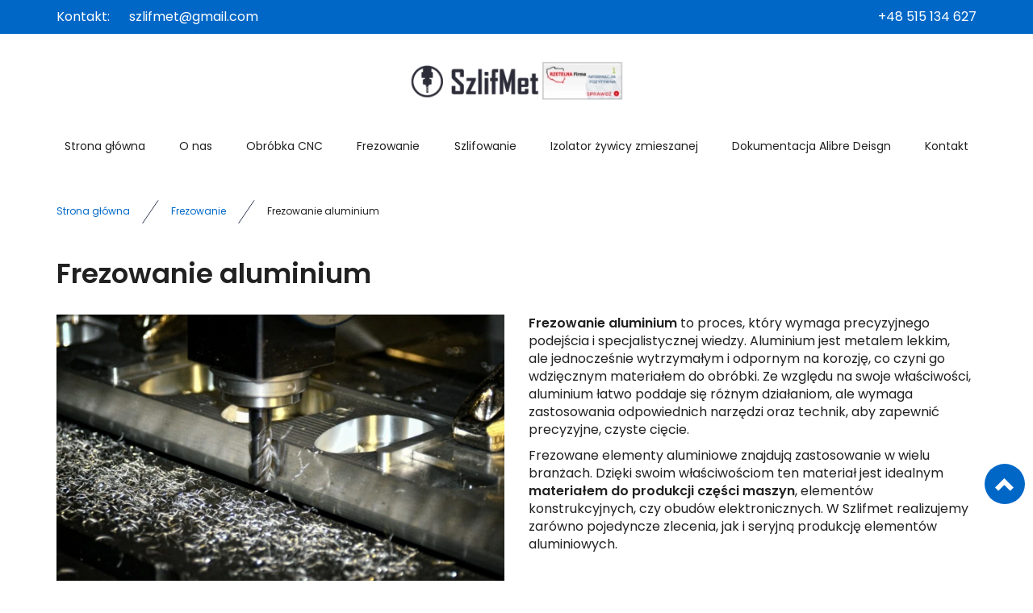

--- FILE ---
content_type: text/css
request_url: https://www.szlifmetcnc.pl/cache/a7ca149222dbfc351382c5d6e310c2f5.css
body_size: 79594
content:
@font-face{font-family:'5stariconset';src:url(../templates/site/fonts/5stariconset.eot);src:url('../templates/site/fonts/5stariconset.eot?#iefix') format('embedded-opentype'),url(../templates/site/fonts/5stariconset.woff) format('woff'),url(../templates/site/fonts/5stariconset.ttf) format('truetype'),url('../templates/site/fonts/5stariconset.svg#iconfont') format('svg');font-weight:400;font-style:normal}[class*='iconfont-']:before{display:inline-block;font-family:'5stariconset';font-style:normal;font-weight:400;line-height:1;-webkit-font-smoothing:antialiased;-moz-osx-font-smoothing:grayscale}.iconfont-search:before{content:'\0041'}.iconfont-time:before{content:'\0042'}.iconfont-mail:before{content:'\0043'}.iconfont-phone:before{content:'\0044'}.iconfont-address:before{content:'\0045'}.iconfont-search-circle:before{content:'\004f'}.iconfont-time-circle:before{content:'\0050'}.iconfont-mail-circle:before{content:'\0051'}.iconfont-phone-circle:before{content:'\0052'}.iconfont-address-circle:before{content:'\0053'}.iconfont-time-2:before{content:'\0063'}.iconfont-search-2:before{content:'\0064'}.iconfont-phone-2:before{content:'\0065'}.iconfont-mail-2:before{content:'\0066'}.iconfont-address-2:before{content:'\0067'}.iconfont-mobile-1:before{content:'\0068'}.iconfont-mobile-2:before{content:'\0069'}.iconfont-mobile-3:before{content:'\006a'}.iconfont-mobile-4:before{content:'\006b'}.iconfont-pin-3:before{content:'\006c'}.iconfont-pin-4:before{content:'\006d'}.iconfont-uncheck-3:before{content:'\006e'}.iconfont-uncheck-4:before{content:'\006f'}.iconfont-time-3:before{content:'\0071'}.iconfont-search-3:before{content:'\0072'}.iconfont-mail-3:before{content:'\0073'}.iconfont-address-3:before{content:'\0074'}.iconfont-phone-3:before{content:'\0075'}.iconfont-check-3:before{content:'\0076'}.iconfont-check-4:before{content:'\0077'}.iconfont-doc-3:before{content:'\0078'}.iconfont-doc-4:before{content:'\0079'}.iconfont-file-3:before{content:'\007a'}.iconfont-file-4:before{content:'\0030'}.iconfont-home-4:before{content:'\0031'}.iconfont-pdf-3:before{content:'\0032'}.iconfont-pdf-4:before{content:'\0033'}.iconfont-address-4:before{content:'\0034'}.iconfont-time-4:before{content:'\0035'}.iconfont-search-4:before{content:'\0036'}.iconfont-phone-4:before{content:'\0037'}.iconfont-mail-4:before{content:'\0038'}.iconfont-check-1:before{content:'\0039'}.iconfont-check-2:before{content:'\0021'}.iconfont-doc-1:before{content:'\0022'}.iconfont-doc-2:before{content:'\0023'}.iconfont-file-1:before{content:'\0024'}.iconfont-file-2:before{content:'\0025'}.iconfont-home-1:before{content:'\0026'}.iconfont-home-2:before{content:'\0027'}.iconfont-pdf-1:before{content:'\0028'}.iconfont-pdf-2:before{content:'\0029'}.iconfont-pin-1:before{content:'\002a'}.iconfont-pin-2:before{content:'\002b'}.iconfont-uncheck-1:before{content:'\002c'}.iconfont-uncheck-2:before{content:'\002d'}@font-face{font-family:'aleobold';src:url(../templates/site/fonts/aleo-bold-webfont.eot);src:url('../templates/site/fonts/aleo-bold-webfont.eot?#iefix') format('embedded-opentype'),url(../templates/site/fonts/aleo-bold-webfont.woff2) format('woff2'),url(../templates/site/fonts/aleo-bold-webfont.woff) format('woff'),url(../templates/site/fonts/aleo-bold-webfont.ttf) format('truetype'),url('../templates/site/fonts/aleo-bold-webfont.svg#aleobold') format('svg');font-weight:400;font-style:normal}@font-face{font-family:'aleoitalic';src:url(../templates/site/fonts/aleo-italic-webfont.eot);src:url('../templates/site/fonts/aleo-italic-webfont.eot?#iefix') format('embedded-opentype'),url(../templates/site/fonts/aleo-italic-webfont.woff2) format('woff2'),url(../templates/site/fonts/aleo-italic-webfont.woff) format('woff'),url(../templates/site/fonts/aleo-italic-webfont.ttf) format('truetype'),url('../templates/site/fonts/aleo-italic-webfont.svg#aleoitalic') format('svg');font-weight:400;font-style:normal}@font-face{font-family:'aleolight';src:url(../templates/site/fonts/aleo-light-webfont.eot);src:url('../templates/site/fonts/aleo-light-webfont.eot?#iefix') format('embedded-opentype'),url(../templates/site/fonts/aleo-light-webfont.woff2) format('woff2'),url(../templates/site/fonts/aleo-light-webfont.woff) format('woff'),url(../templates/site/fonts/aleo-light-webfont.ttf) format('truetype'),url('../templates/site/fonts/aleo-light-webfont.svg#aleolight') format('svg');font-weight:400;font-style:normal}@font-face{font-family:'aleoregular';src:url(../templates/site/fonts/aleo-regular-webfont.eot);src:url('../templates/site/fonts/aleo-regular-webfont.eot?#iefix') format('embedded-opentype'),url(../templates/site/fonts/aleo-regular-webfont.woff2) format('woff2'),url(../templates/site/fonts/aleo-regular-webfont.woff) format('woff'),url(../templates/site/fonts/aleo-regular-webfont.ttf) format('truetype'),url('../templates/site/fonts/aleo-regular-webfont.svg#aleoregular') format('svg');font-weight:400;font-style:normal}@font-face{font-family:'amatic_scbold';font-display:swap;src:url(../templates/site/fonts/amaticsc-bold-webfont.eot);src:url('../templates/site/fonts/amaticsc-bold-webfont.eot?#iefix') format('embedded-opentype'),url(../templates/site/fonts/amaticsc-bold-webfont.woff2) format('woff2'),url(../templates/site/fonts/amaticsc-bold-webfont.woff) format('woff'),url(../templates/site/fonts/amaticsc-bold-webfont.ttf) format('truetype'),url('../templates/site/fonts/amaticsc-bold-webfont.svg#amatic_scbold') format('svg');font-weight:400;font-style:normal}@font-face{font-family:'archivo_bold';font-display:swap;src:url(../templates/site/fonts/archivo-bold-webfont.eot);src:url('../templates/site/fonts/archivo-bold-webfont.eot?#iefix') format('embedded-opentype'),url(../templates/site/fonts/archivo-bold-webfont.woff2) format('woff2'),url(../templates/site/fonts/archivo-bold-webfont.woff) format('woff'),url(../templates/site/fonts/archivo-bold-webfont.ttf) format('truetype'),url('../templates/site/fonts/archivo-bold-webfont.svg#redrose_regular') format('svg');font-weight:400;font-style:normal}@font-face{font-family:'archivo_italic';font-display:swap;src:url(../templates/site/fonts/archivo-italic-webfont.eot);src:url('../templates/site/fonts/archivo-italic-webfont.eot?#iefix') format('embedded-opentype'),url(../templates/site/fonts/archivo-italic-webfont.woff2) format('woff2'),url(../templates/site/fonts/archivo-italic-webfont.woff) format('woff'),url(../templates/site/fonts/archivo-italic-webfont.ttf) format('truetype'),url('../templates/site/fonts/archivo-italic-webfont.svg#archivo_italic') format('svg');font-weight:400;font-style:normal}@font-face{font-family:'archivo_regular';font-display:swap;src:url(../templates/site/fonts/archivo-regular-webfont.eot);src:url('../templates/site/fonts/archivo-regular-webfont.eot?#iefix') format('embedded-opentype'),url(../templates/site/fonts/archivo-regular-webfont.woff2) format('woff2'),url(../templates/site/fonts/archivo-regular-webfont.woff) format('woff'),url(../templates/site/fonts/archivo-regular-webfont.ttf) format('truetype'),url('../templates/site/fonts/archivo-regular-webfont.svg#archivo_regular') format('svg');font-weight:400;font-style:normal}@font-face{font-family:'archivo_thin';font-display:swap;src:url(../templates/site/fonts/archivo-thin-webfont.eot);src:url('../templates/site/fonts/archivo-thin-webfont.eot?#iefix') format('embedded-opentype'),url(../templates/site/fonts/archivo-thin-webfont.woff2) format('woff2'),url(../templates/site/fonts/archivo-thin-webfont.woff) format('woff'),url(../templates/site/fonts/archivo-thin-webfont.ttf) format('truetype'),url('../templates/site/fonts/archivo-thin-webfont.svg#archivo_thin') format('svg');font-weight:400;font-style:normal}@font-face{font-family:'asapbold';font-display:swap;src:url(../templates/site/fonts/asap-bold-webfont.eot);src:url('../templates/site/fonts/asap-bold-webfont.eot?#iefix') format('embedded-opentype'),url(../templates/site/fonts/asap-bold-webfont.woff2) format('woff2'),url(../templates/site/fonts/asap-bold-webfont.woff) format('woff'),url(../templates/site/fonts/asap-bold-webfont.ttf) format('truetype'),url('../templates/site/fonts/asap-bold-webfont.svg#asapbold') format('svg');font-weight:400;font-style:normal}@font-face{font-family:'asapitalic';font-display:swap;src:url(../templates/site/fonts/asap-italic-webfont.eot);src:url('../templates/site/fonts/asap-italic-webfont.eot?#iefix') format('embedded-opentype'),url(../templates/site/fonts/asap-italic-webfont.woff2) format('woff2'),url(../templates/site/fonts/asap-italic-webfont.woff) format('woff'),url(../templates/site/fonts/asap-italic-webfont.ttf) format('truetype'),url('../templates/site/fonts/asap-italic-webfont.svg#asapitalic') format('svg');font-weight:400;font-style:normal}@font-face{font-family:'asapregular';font-display:swap;src:url(../templates/site/fonts/asap-regular-webfont.eot);src:url('../templates/site/fonts/asap-regular-webfont.eot?#iefix') format('embedded-opentype'),url(../templates/site/fonts/asap-regular-webfont.woff2) format('woff2'),url(../templates/site/fonts/asap-regular-webfont.woff) format('woff'),url(../templates/site/fonts/asap-regular-webfont.ttf) format('truetype'),url('../templates/site/fonts/asap-regular-webfont.svg#asapregular') format('svg');font-weight:400;font-style:normal}@font-face{font-family:'baijamjuree_bold';font-display:swap;src:url(../templates/site/fonts/baijamjuree-bold.eot);src:url('../templates/site/fonts/baijamjuree-bold.eot?#iefix') format('embedded-opentype'),url(../templates/site/fonts/baijamjuree-bold.woff2) format('woff2'),url(../templates/site/fonts/baijamjuree-bold.woff) format('woff'),url(../templates/site/fonts/baijamjuree-bold.ttf) format('truetype'),url('../templates/site/fonts/baijamjuree-bold.svg#baijamjuree_bold') format('svg');font-weight:400;font-style:normal}@font-face{font-family:'baijamjuree_italic';font-display:swap;src:url(../templates/site/fonts/baijamjuree-italic.eot);src:url('../templates/site/fonts/baijamjuree-italic.eot?#iefix') format('embedded-opentype'),url(../templates/site/fonts/baijamjuree-italic.woff2) format('woff2'),url(../templates/site/fonts/baijamjuree-italic.woff) format('woff'),url(../templates/site/fonts/baijamjuree-italic.ttf) format('truetype'),url('../templates/site/fonts/baijamjuree-italic.svg#baijamjuree_italic') format('svg');font-weight:400;font-style:normal}@font-face{font-family:'baijamjuree_light';font-display:swap;src:url(../templates/site/fonts/baijamjuree-light.eot);src:url('../templates/site/fonts/baijamjuree-light.eot?#iefix') format('embedded-opentype'),url(../templates/site/fonts/baijamjuree-light.woff2) format('woff2'),url(../templates/site/fonts/baijamjuree-light.woff) format('woff'),url(../templates/site/fonts/baijamjuree-light.ttf) format('truetype'),url('../templates/site/fonts/baijamjuree-light.svg#baijamjuree_light') format('svg');font-weight:400;font-style:normal}@font-face{font-family:'baijamjuree_regular';font-display:swap;src:url(../templates/site/fonts/baijamjuree-regular.eot);src:url('../templates/site/fonts/baijamjuree-regular.eot?#iefix') format('embedded-opentype'),url(../templates/site/fonts/baijamjuree-regular.woff2) format('woff2'),url(../templates/site/fonts/baijamjuree-regular.woff) format('woff'),url(../templates/site/fonts/baijamjuree-regular.ttf) format('truetype'),url('../templates/site/fonts/baijamjuree-regular.svg#baijamjuree_regular') format('svg');font-weight:400;font-style:normal}@font-face{font-family:'blinkerbold';font-display:swap;src:url(../templates/site/fonts/blinker-bold-webfont.eot);src:url('../templates/site/fonts/blinker-bold-webfont.eot?#iefix') format('embedded-opentype'),url(../templates/site/fonts/blinker-bold-webfont.woff2) format('woff2'),url(../templates/site/fonts/blinker-bold-webfont.woff) format('woff'),url(../templates/site/fonts/blinker-bold-webfont.ttf) format('truetype'),url('../templates/site/fonts/blinker-bold-webfont.svg#blinkerbold') format('svg');font-weight:400;font-style:normal}@font-face{font-family:'blinkerregular';font-display:swap;src:url(../templates/site/fonts/blinker-regular-webfont.eot);src:url('../templates/site/fonts/blinker-regular-webfont.eot?#iefix') format('embedded-opentype'),url(../templates/site/fonts/blinker-regular-webfont.woff2) format('woff2'),url(../templates/site/fonts/blinker-regular-webfont.woff) format('woff'),url(../templates/site/fonts/blinker-regular-webfont.ttf) format('truetype'),url('../templates/site/fonts/blinker-regular-webfont.svg#blinkerregular') format('svg');font-weight:400;font-style:normal}@font-face{font-family:'blinkerthin';font-display:swap;src:url(../templates/site/fonts/blinker-thin-webfont.eot);src:url('../templates/site/fonts/blinker-thin-webfont.eot?#iefix') format('embedded-opentype'),url(../templates/site/fonts/blinker-thin-webfont.woff2) format('woff2'),url(../templates/site/fonts/blinker-thin-webfont.woff) format('woff'),url(../templates/site/fonts/blinker-thin-webfont.ttf) format('truetype'),url('../templates/site/fonts/blinker-thin-webfont.svg#blinkerthin') format('svg');font-weight:400;font-style:normal}@font-face{font-family:'cairo_lightregular';font-display:swap;src:url(../templates/site/fonts/cairo-light-webfont.eot);src:url('../templates/site/fonts/cairo-light-webfont.eot?#iefix') format('embedded-opentype'),url(../templates/site/fonts/cairo-light-webfont.woff2) format('woff2'),url(../templates/site/fonts/cairo-light-webfont.woff) format('woff'),url(../templates/site/fonts/cairo-light-webfont.ttf) format('truetype'),url('../templates/site/fonts/cairo-light-webfont.svg#cairo_lightregular') format('svg');font-weight:400;font-style:normal}@font-face{font-family:'cairobold';font-display:swap;src:url(../templates/site/fonts/cairo-bold-webfont.eot);src:url('../templates/site/fonts/cairo-bold-webfont.eot?#iefix') format('embedded-opentype'),url(../templates/site/fonts/cairo-bold-webfont.woff2) format('woff2'),url(../templates/site/fonts/cairo-bold-webfont.woff) format('woff'),url(../templates/site/fonts/cairo-bold-webfont.ttf) format('truetype'),url('../templates/site/fonts/cairo-bold-webfont.svg#cairobold') format('svg');font-weight:400;font-style:normal}@font-face{font-family:'cairoregular';font-display:swap;src:url(../templates/site/fonts/cairo-regular-webfont.eot);src:url('../templates/site/fonts/cairo-regular-webfont.eot?#iefix') format('embedded-opentype'),url(../templates/site/fonts/cairo-regular-webfont.woff2) format('woff2'),url(../templates/site/fonts/cairo-regular-webfont.woff) format('woff'),url(../templates/site/fonts/cairo-regular-webfont.ttf) format('truetype'),url('../templates/site/fonts/cairo-regular-webfont.svg#cairoregular') format('svg');font-weight:400;font-style:normal}@font-face{font-family:'changalight';font-display:swap;src:url(../templates/site/fonts/changa-light-webfont.eot);src:url('../templates/site/fonts/changa-light-webfont.eot?#iefix') format('embedded-opentype'),url(../templates/site/fonts/changa-light-webfont.woff2) format('woff2'),url(../templates/site/fonts/changa-light-webfont.woff) format('woff'),url(../templates/site/fonts/changa-light-webfont.ttf) format('truetype'),url('../templates/site/fonts/changa-light-webfont.svg#changalight') format('svg');font-weight:400;font-style:normal}@font-face{font-family:'cookieregular';font-display:swap;src:url(../templates/site/fonts/cookie-regular-webfont.eot);src:url('../templates/site/fonts/cookie-regular-webfont.eot?#iefix') format('embedded-opentype'),url(../templates/site/fonts/cookie-regular-webfont.woff2) format('woff2'),url(../templates/site/fonts/cookie-regular-webfont.woff) format('woff'),url(../templates/site/fonts/cookie-regular-webfont.ttf) format('truetype'),url('../templates/site/fonts/cookie-regular-webfont.svg#cookieregular') format('svg');font-weight:400;font-style:normal}@font-face{font-family:'exo_2bold';src:url(../templates/site/fonts/exo2-bold-webfont.eot);src:url('../templates/site/fonts/exo2-bold-webfont.eot?#iefix') format('embedded-opentype'),url(../templates/site/fonts/exo2-bold-webfont.woff2) format('woff2'),url(../templates/site/fonts/exo2-bold-webfont.woff) format('woff'),url(../templates/site/fonts/exo2-bold-webfont.ttf) format('truetype'),url('../templates/site/fonts/exo2-bold-webfont.svg#exo_2bold') format('svg');font-weight:400;font-style:normal}@font-face{font-family:'exo_2italic';src:url(../templates/site/fonts/exo2-italic-webfont.eot);src:url('../templates/site/fonts/exo2-italic-webfont.eot?#iefix') format('embedded-opentype'),url(../templates/site/fonts/exo2-italic-webfont.woff2) format('woff2'),url(../templates/site/fonts/exo2-italic-webfont.woff) format('woff'),url(../templates/site/fonts/exo2-italic-webfont.ttf) format('truetype'),url('../templates/site/fonts/exo2-italic-webfont.svg#exo_2italic') format('svg');font-weight:400;font-style:normal}@font-face{font-family:'exo_2light';src:url(../templates/site/fonts/exo2-light-webfont.eot);src:url('../templates/site/fonts/exo2-light-webfont.eot?#iefix') format('embedded-opentype'),url(../templates/site/fonts/exo2-light-webfont.woff2) format('woff2'),url(../templates/site/fonts/exo2-light-webfont.woff) format('woff'),url(../templates/site/fonts/exo2-light-webfont.ttf) format('truetype'),url('../templates/site/fonts/exo2-light-webfont.svg#exo_2light') format('svg');font-weight:400;font-style:normal}@font-face{font-family:'exo_2regular';src:url(../templates/site/fonts/exo2-regular-webfont.eot);src:url('../templates/site/fonts/exo2-regular-webfont.eot?#iefix') format('embedded-opentype'),url(../templates/site/fonts/exo2-regular-webfont.woff2) format('woff2'),url(../templates/site/fonts/exo2-regular-webfont.woff) format('woff'),url(../templates/site/fonts/exo2-regular-webfont.ttf) format('truetype'),url('../templates/site/fonts/exo2-regular-webfont.svg#exo_2regular') format('svg');font-weight:400;font-style:normal}@font-face{font-family:'fahkwang_bold';font-display:swap;src:url(../templates/site/fonts/fahkwang-bold.eot);src:url('../templates/site/fonts/fahkwang-bold.eot?#iefix') format('embedded-opentype'),url(../templates/site/fonts/fahkwang-bold.woff2) format('woff2'),url(../templates/site/fonts/fahkwang-bold.woff) format('woff'),url(../templates/site/fonts/fahkwang-bold.ttf) format('truetype'),url('../templates/site/fonts/fahkwang-bold.svg#fahkwang_bold') format('svg');font-weight:400;font-style:normal}@font-face{font-family:'fahkwang_italic';font-display:swap;src:url(../templates/site/fonts/fahkwang-italic.eot);src:url('../templates/site/fonts/fahkwang-italic.eot?#iefix') format('embedded-opentype'),url(../templates/site/fonts/fahkwang-italic.woff2) format('woff2'),url(../templates/site/fonts/fahkwang-italic.woff) format('woff'),url(../templates/site/fonts/fahkwang-italic.ttf) format('truetype'),url('../templates/site/fonts/fahkwang-italic.svg#fahkwang_italic') format('svg');font-weight:400;font-style:normal}@font-face{font-family:'fahkwang_light';font-display:swap;src:url(../templates/site/fonts/fahkwang-light.eot);src:url('../templates/site/fonts/fahkwang-light.eot?#iefix') format('embedded-opentype'),url(../templates/site/fonts/fahkwang-light.woff2) format('woff2'),url(../templates/site/fonts/fahkwang-light.woff) format('woff'),url(../templates/site/fonts/fahkwang-light.ttf) format('truetype'),url('../templates/site/fonts/fahkwang-light.svg#fahkwang_light') format('svg');font-weight:400;font-style:normal}@font-face{font-family:'fahkwang_regular';font-display:swap;src:url(../templates/site/fonts/fahkwang-regular.eot);src:url('../templates/site/fonts/fahkwang-regular.eot?#iefix') format('embedded-opentype'),url(../templates/site/fonts/fahkwang-regular.woff2) format('woff2'),url(../templates/site/fonts/fahkwang-regular.woff) format('woff'),url(../templates/site/fonts/fahkwang-regular.ttf) format('truetype'),url('../templates/site/fonts/fahkwang-regular.svg#fahkwang_regular') format('svg');font-weight:400;font-style:normal}@font-face{font-family:'fira_sansbold';src:url(../templates/site/fonts/firasans-bold-webfont.eot);src:url('../templates/site/fonts/firasans-bold-webfont.eot?#iefix') format('embedded-opentype'),url(../templates/site/fonts/firasans-bold-webfont.woff2) format('woff2'),url(../templates/site/fonts/firasans-bold-webfont.woff) format('woff'),url(../templates/site/fonts/firasans-bold-webfont.ttf) format('truetype'),url('../templates/site/fonts/firasans-bold-webfont.svg#fira_sansbold') format('svg');font-weight:400;font-style:normal}@font-face{font-family:'fira_sansitalic';src:url(../templates/site/fonts/firasans-italic-webfont.eot);src:url('../templates/site/fonts/firasans-italic-webfont.eot?#iefix') format('embedded-opentype'),url(../templates/site/fonts/firasans-italic-webfont.woff2) format('woff2'),url(../templates/site/fonts/firasans-italic-webfont.woff) format('woff'),url(../templates/site/fonts/firasans-italic-webfont.ttf) format('truetype'),url('../templates/site/fonts/firasans-italic-webfont.svg#fira_sansitalic') format('svg');font-weight:400;font-style:normal}@font-face{font-family:'fira_sanslight';src:url(../templates/site/fonts/firasans-light-webfont.eot);src:url('../templates/site/fonts/firasans-light-webfont.eot?#iefix') format('embedded-opentype'),url(../templates/site/fonts/firasans-light-webfont.woff2) format('woff2'),url(../templates/site/fonts/firasans-light-webfont.woff) format('woff'),url(../templates/site/fonts/firasans-light-webfont.ttf) format('truetype'),url('../templates/site/fonts/firasans-light-webfont.svg#fira_sanslight') format('svg');font-weight:400;font-style:normal}@font-face{font-family:'fira_sansregular';src:url(../templates/site/fonts/firasans-regular-webfont.eot);src:url('../templates/site/fonts/firasans-regular-webfont.eot?#iefix') format('embedded-opentype'),url(../templates/site/fonts/firasans-regular-webfont.woff2) format('woff2'),url(../templates/site/fonts/firasans-regular-webfont.woff) format('woff'),url(../templates/site/fonts/firasans-regular-webfont.ttf) format('truetype'),url('../templates/site/fonts/firasans-regular-webfont.svg#fira_sansregular') format('svg');font-weight:400;font-style:normal}@font-face{font-family:'fraunces-bold';font-display:swap;src:url(../templates/site/fonts/fraunces-bold.eot);src:url('../templates/site/fonts/fraunces-bold.eot?#iefix') format('embedded-opentype'),url(../templates/site/fonts/fraunces-bold.woff2) format('woff2'),url(../templates/site/fonts/fraunces-bold.woff) format('woff'),url(../templates/site/fonts/fraunces-bold.ttf) format('truetype'),url('../templates/site/fonts/fraunces-bold.svg#fraunces-bold') format('svg');font-weight:400;font-style:normal}@font-face{font-family:'fraunces-italic';font-display:swap;src:url(../templates/site/fonts/fraunces-italic.eot);src:url('../templates/site/fonts/fraunces-italic.eot?#iefix') format('embedded-opentype'),url(../templates/site/fonts/fraunces-italic.woff2) format('woff2'),url(../templates/site/fonts/fraunces-italic.woff) format('woff'),url(../templates/site/fonts/fraunces-italic.ttf) format('truetype'),url('../templates/site/fonts/fraunces-italic.svg#fraunces-italic') format('svg');font-weight:400;font-style:normal}@font-face{font-family:'fraunces-light';font-display:swap;src:url(../templates/site/fonts/fraunces-light.eot);src:url('../templates/site/fonts/fraunces-light.eot?#iefix') format('embedded-opentype'),url(../templates/site/fonts/fraunces-light.woff2) format('woff2'),url(../templates/site/fonts/fraunces-light.woff) format('woff'),url(../templates/site/fonts/fraunces-light.ttf) format('truetype'),url('../templates/site/fonts/fraunces-light.svg#fraunces-light') format('svg');font-weight:400;font-style:normal}@font-face{font-family:'fraunces-regular';font-display:swap;src:url(../templates/site/fonts/fraunces-regular.eot);src:url('../templates/site/fonts/fraunces-regular.eot?#iefix') format('embedded-opentype'),url(../templates/site/fonts/fraunces-regular.woff2) format('woff2'),url(../templates/site/fonts/fraunces-regular.woff) format('woff'),url(../templates/site/fonts/fraunces-regular.ttf) format('truetype'),url('../templates/site/fonts/fraunces-regular.svg#fraunces-regular') format('svg');font-weight:400;font-style:normal}@font-face{font-family:'inria_serifbold';font-display:swap;src:url(../templates/site/fonts/inriaserif-bold-webfont.eot);src:url('../templates/site/fonts/inriaserif-bold-webfont.eot?#iefix') format('embedded-opentype'),url(../templates/site/fonts/inriaserif-bold-webfont.woff2) format('woff2'),url(../templates/site/fonts/inriaserif-bold-webfont.woff) format('woff'),url(../templates/site/fonts/inriaserif-bold-webfont.ttf) format('truetype'),url('../templates/site/fonts/inriaserif-bold-webfont.svg#inria_serifbold') format('svg');font-weight:400;font-style:normal}@font-face{font-family:'inria_serifregular';font-display:swap;src:url(../templates/site/fonts/inriaserif-regular-webfont.eot);src:url('../templates/site/fonts/inriaserif-regular-webfont.eot?#iefix') format('embedded-opentype'),url(../templates/site/fonts/inriaserif-regular-webfont.woff2) format('woff2'),url(../templates/site/fonts/inriaserif-regular-webfont.woff) format('woff'),url(../templates/site/fonts/inriaserif-regular-webfont.ttf) format('truetype'),url('../templates/site/fonts/inriaserif-regular-webfont.svg#inria_serifregular') format('svg');font-weight:400;font-style:normal}@font-face{font-family:'josefinsans_bold';font-display:swap;src:url(../templates/site/fonts/josefinsans-bold.eot);src:url('../templates/site/fonts/josefinsans-bold.eot?#iefix') format('embedded-opentype'),url(../templates/site/fonts/josefinsans-bold.woff2) format('woff2'),url(../templates/site/fonts/josefinsans-bold.woff) format('woff'),url(../templates/site/fonts/josefinsans-bold.ttf) format('truetype'),url('../templates/site/fonts/josefinsans-bold.svg#josefinsans_bold') format('svg');font-weight:400;font-style:normal}@font-face{font-family:'josefinsans_light';font-display:swap;src:url(../templates/site/fonts/josefinsans-light.eot);src:url('../templates/site/fonts/josefinsans-light.eot?#iefix') format('embedded-opentype'),url(../templates/site/fonts/josefinsans-light.woff2) format('woff2'),url(../templates/site/fonts/josefinsans-light.woff) format('woff'),url(../templates/site/fonts/josefinsans-light.ttf) format('truetype'),url('../templates/site/fonts/josefinsans-light.svg#josefinsans_light') format('svg');font-weight:400;font-style:normal}@font-face{font-family:'josefinsans_regular';font-display:swap;src:url(../templates/site/fonts/josefinsans-regular.eot);src:url('../templates/site/fonts/josefinsans-regular.eot?#iefix') format('embedded-opentype'),url(../templates/site/fonts/josefinsans-regular.woff2) format('woff2'),url(../templates/site/fonts/josefinsans-regular.woff) format('woff'),url(../templates/site/fonts/josefinsans-regular.ttf) format('truetype'),url('../templates/site/fonts/josefinsans-regular.svg#josefinsans_regular') format('svg');font-weight:400;font-style:normal}@font-face{font-family:'jost-bold';font-display:swap;src:url(../templates/site/fonts/jost-bold.eot);src:url('../templates/site/fonts/jost-bold.eot?#iefix') format('embedded-opentype'),url(../templates/site/fonts/jost-bold.woff2) format('woff2'),url(../templates/site/fonts/jost-bold.woff) format('woff'),url(../templates/site/fonts/jost-bold.ttf) format('truetype'),url('../templates/site/fonts/jost-bold.svg#jost-bold') format('svg');font-weight:400;font-style:normal}@font-face{font-family:'jost-italic';font-display:swap;src:url(../templates/site/fonts/jost-italic.eot);src:url('../templates/site/fonts/jost-italic.eot?#iefix') format('embedded-opentype'),url(../templates/site/fonts/jost-italic.woff2) format('woff2'),url(../templates/site/fonts/jost-italic.woff) format('woff'),url(../templates/site/fonts/jost-italic.ttf) format('truetype'),url('../templates/site/fonts/jost-italic.svg#jost-italic') format('svg');font-weight:400;font-style:normal}@font-face{font-family:'jost-regular';font-display:swap;src:url(../templates/site/fonts/jost-regular.eot);src:url('../templates/site/fonts/jost-regular.eot?#iefix') format('embedded-opentype'),url(../templates/site/fonts/jost-regular.woff2) format('woff2'),url(../templates/site/fonts/jost-regular.woff) format('woff'),url(../templates/site/fonts/jost-regular.ttf) format('truetype'),url('../templates/site/fonts/jost-regular.svg#jost-regular') format('svg');font-weight:400;font-style:normal}@font-face{font-family:'jost-thin';font-display:swap;src:url(../templates/site/fonts/jost-thin.eot);src:url('../templates/site/fonts/jost-thin.eot?#iefix') format('embedded-opentype'),url(../templates/site/fonts/jost-thin.woff2) format('woff2'),url(../templates/site/fonts/jost-thin.woff) format('woff'),url(../templates/site/fonts/jost-thin.ttf) format('truetype'),url('../templates/site/fonts/jost-thin.svg#jost-thin') format('svg');font-weight:400;font-style:normal}@font-face{font-family:'jurabold';src:url(../templates/site/fonts/jura-bold-webfont.eot);src:url('../templates/site/fonts/jura-bold-webfont.eot?#iefix') format('embedded-opentype'),url(../templates/site/fonts/jura-bold-webfont.woff2) format('woff2'),url(../templates/site/fonts/jura-bold-webfont.woff) format('woff'),url(../templates/site/fonts/jura-bold-webfont.ttf) format('truetype'),url('../templates/site/fonts/jura-bold-webfont.svg#jurabold') format('svg');font-weight:400;font-style:normal}@font-face{font-family:'juralight';src:url(../templates/site/fonts/jura-light-webfont.eot);src:url('../templates/site/fonts/jura-light-webfont.eot?#iefix') format('embedded-opentype'),url(../templates/site/fonts/jura-light-webfont.woff2) format('woff2'),url(../templates/site/fonts/jura-light-webfont.woff) format('woff'),url(../templates/site/fonts/jura-light-webfont.ttf) format('truetype'),url('../templates/site/fonts/jura-light-webfont.svg#juralight') format('svg');font-weight:400;font-style:normal}@font-face{font-family:'juraregular';src:url(../templates/site/fonts/jura-regular-webfont.eot);src:url('../templates/site/fonts/jura-regular-webfont.eot?#iefix') format('embedded-opentype'),url(../templates/site/fonts/jura-regular-webfont.woff2) format('woff2'),url(../templates/site/fonts/jura-regular-webfont.woff) format('woff'),url(../templates/site/fonts/jura-regular-webfont.ttf) format('truetype'),url('../templates/site/fonts/jura-regular-webfont.svg#juraregular') format('svg');font-weight:400;font-style:normal}@font-face{font-family:'kanitbold';font-display:swap;src:url(../templates/site/fonts/kanit-bold-webfont.eot);src:url('../templates/site/fonts/kanit-bold-webfont.eot?#iefix') format('embedded-opentype'),url(../templates/site/fonts/kanit-bold-webfont.woff2) format('woff2'),url(../templates/site/fonts/kanit-bold-webfont.woff) format('woff'),url(../templates/site/fonts/kanit-bold-webfont.ttf) format('truetype'),url('../templates/site/fonts/kanit-bold-webfont.svg#kanitbold') format('svg');font-weight:400;font-style:normal}@font-face{font-family:'kanititalic';font-display:swap;src:url(../templates/site/fonts/kanit-italic-webfont.eot);src:url('../templates/site/fonts/kanit-italic-webfont.eot?#iefix') format('embedded-opentype'),url(../templates/site/fonts/kanit-italic-webfont.woff2) format('woff2'),url(../templates/site/fonts/kanit-italic-webfont.woff) format('woff'),url(../templates/site/fonts/kanit-italic-webfont.ttf) format('truetype'),url('../templates/site/fonts/kanit-italic-webfont.svg#kanititalic') format('svg');font-weight:400;font-style:normal}@font-face{font-family:'kanitlight';font-display:swap;src:url(../templates/site/fonts/kanit-light-webfont.eot);src:url('../templates/site/fonts/kanit-light-webfont.eot?#iefix') format('embedded-opentype'),url(../templates/site/fonts/kanit-light-webfont.woff2) format('woff2'),url(../templates/site/fonts/kanit-light-webfont.woff) format('woff'),url(../templates/site/fonts/kanit-light-webfont.ttf) format('truetype'),url('../templates/site/fonts/kanit-light-webfont.svg#kanitlight') format('svg');font-weight:400;font-style:normal}@font-face{font-family:'kanitregular';src:url(../templates/site/fonts/kanit-regular-webfont.eot);src:url('../templates/site/fonts/kanit-regular-webfont.eot?#iefix') format('embedded-opentype'),url(../templates/site/fonts/kanit-regular-webfont.woff2) format('woff2'),url(../templates/site/fonts/kanit-regular-webfont.woff) format('woff'),url(../templates/site/fonts/kanit-regular-webfont.ttf) format('truetype'),url('../templates/site/fonts/kanit-regular-webfont.svg#kanitregular') format('svg');font-weight:400;font-style:normal}@font-face{font-family:'mitr_bold';font-display:swap;src:url(../templates/site/fonts/mitr-bold.eot);src:url('../templates/site/fonts/mitr-bold.eot?#iefix') format('embedded-opentype'),url(../templates/site/fonts/mitr-bold.woff2) format('woff2'),url(../templates/site/fonts/mitr-bold.woff) format('woff'),url(../templates/site/fonts/mitr-bold.ttf) format('truetype'),url('../templates/site/fonts/mitr-bold.svg#mitr_bold') format('svg');font-weight:400;font-style:normal}@font-face{font-family:'mitr_light';font-display:swap;src:url(../templates/site/fonts/mitr-light.eot);src:url('../templates/site/fonts/mitr-light.eot?#iefix') format('embedded-opentype'),url(../templates/site/fonts/mitr-light.woff2) format('woff2'),url(../templates/site/fonts/mitr-light.woff) format('woff'),url(../templates/site/fonts/mitr-light.ttf) format('truetype'),url('../templates/site/fonts/mitr-light.svg#mitr_light') format('svg');font-weight:400;font-style:normal}@font-face{font-family:'mitr_regular';font-display:swap;src:url(../templates/site/fonts/mitr-regular.eot);src:url('../templates/site/fonts/mitr-regular.eot?#iefix') format('embedded-opentype'),url(../templates/site/fonts/mitr-regular.woff2) format('woff2'),url(../templates/site/fonts/mitr-regular.woff) format('woff'),url(../templates/site/fonts/mitr-regular.ttf) format('truetype'),url('../templates/site/fonts/mitr-regular.svg#mitr_regular') format('svg');font-weight:400;font-style:normal}@font-face{font-family:'montserratbold';src:url(../templates/site/fonts/montserrat-bold-webfont.eot);src:url('../templates/site/fonts/montserrat-bold-webfont.eot?#iefix') format('embedded-opentype'),url(../templates/site/fonts/montserrat-bold-webfont.woff2) format('woff2'),url(../templates/site/fonts/montserrat-bold-webfont.woff) format('woff'),url(../templates/site/fonts/montserrat-bold-webfont.ttf) format('truetype'),url('../templates/site/fonts/montserrat-bold-webfont.svg#montserratbold') format('svg');font-weight:400;font-style:normal}@font-face{font-family:'montserratitalic';font-display:swap;src:url(../templates/site/fonts/montserrat-italic-webfont.eot);src:url('../templates/site/fonts/montserrat-italic-webfont.eot?#iefix') format('embedded-opentype'),url(../templates/site/fonts/montserrat-italic-webfont.woff2) format('woff2'),url(../templates/site/fonts/montserrat-italic-webfont.woff) format('woff'),url(../templates/site/fonts/montserrat-italic-webfont.ttf) format('truetype'),url('../templates/site/fonts/montserrat-italic-webfont.svg#montserratitalic') format('svg');font-weight:400;font-style:normal}@font-face{font-family:'montserratregular';src:url(../templates/site/fonts/montserrat-regular-webfont.eot);src:url('../templates/site/fonts/montserrat-regular-webfont.eot?#iefix') format('embedded-opentype'),url(../templates/site/fonts/montserrat-regular-webfont.woff2) format('woff2'),url(../templates/site/fonts/montserrat-regular-webfont.woff) format('woff'),url(../templates/site/fonts/montserrat-regular-webfont.ttf) format('truetype'),url('../templates/site/fonts/montserrat-regular-webfont.svg#montserratregular') format('svg');font-weight:400;font-style:normal}@font-face{font-family:'montserratthin';src:url(../templates/site/fonts/montserrat-thin-webfont.eot);src:url('../templates/site/fonts/montserrat-thin-webfont.eot?#iefix') format('embedded-opentype'),url(../templates/site/fonts/montserrat-thin-webfont.woff2) format('woff2'),url(../templates/site/fonts/montserrat-thin-webfont.woff) format('woff'),url(../templates/site/fonts/montserrat-thin-webfont.ttf) format('truetype'),url('../templates/site/fonts/montserrat-thin-webfont.svg#montserratthin') format('svg');font-weight:400;font-style:normal}@font-face{font-family:'mulishbold';font-display:swap;src:url(../templates/site/fonts/mulish-bold.eot);src:url('../templates/site/fonts/mulish-bold.eot?#iefix') format('embedded-opentype'),url(../templates/site/fonts/mulish-bold.woff2) format('woff2'),url(../templates/site/fonts/mulish-bold.woff) format('woff'),url(../templates/site/fonts/mulish-bold.ttf) format('truetype'),url('../templates/site/fonts/mulish-bold.svg#mulishbold') format('svg');font-weight:400;font-style:normal}@font-face{font-family:'mulishitalic';font-display:swap;src:url(../templates/site/fonts/mulish-italic.eot);src:url('../templates/site/fonts/mulish-italic.eot?#iefix') format('embedded-opentype'),url(../templates/site/fonts/mulish-italic.woff2) format('woff2'),url(../templates/site/fonts/mulish-italic.woff) format('woff'),url(../templates/site/fonts/mulish-italic.ttf) format('truetype'),url('../templates/site/fonts/mulish-italic.svg#mulishitalic') format('svg');font-weight:400;font-style:normal}@font-face{font-family:'mulishlight';font-display:swap;src:url(../templates/site/fonts/mulish-light.eot);src:url('../templates/site/fonts/mulish-light.eot?#iefix') format('embedded-opentype'),url(../templates/site/fonts/mulish-light.woff2) format('woff2'),url(../templates/site/fonts/mulish-light.woff) format('woff'),url(../templates/site/fonts/mulish-light.ttf) format('truetype'),url('../templates/site/fonts/mulish-light.svg#mulishlight') format('svg');font-weight:400;font-style:normal}@font-face{font-family:'mulishregular';font-display:swap;src:url(../templates/site/fonts/mulish-regular.eot);src:url('../templates/site/fonts/mulish-regular.eot?#iefix') format('embedded-opentype'),url(../templates/site/fonts/mulish-regular.woff2) format('woff2'),url(../templates/site/fonts/mulish-regular.woff) format('woff'),url(../templates/site/fonts/mulish-regular.ttf) format('truetype'),url('../templates/site/fonts/mulish-regular.svg#mulishregular') format('svg');font-weight:400;font-style:normal}@font-face{font-family:'poppins-italic';font-display:swap;src:url(../templates/site/fonts/poppins-italic-webfont.eot);src:url('../templates/site/fonts/poppins-italic-webfont.eot?#iefix') format('embedded-opentype'),url(../templates/site/fonts/poppins-italic-webfont.woff2) format('woff2'),url(../templates/site/fonts/poppins-italic-webfont.woff) format('woff'),url(../templates/site/fonts/poppins-italic-webfont.ttf) format('truetype'),url('../templates/site/fonts/poppins-italic-webfont.svg#poppinsitalic') format('svg');font-weight:400;font-style:normal}@font-face{font-family:'poppins-semibold';font-display:swap;src:url(../templates/site/fonts/poppins-semibold-webfont.eot);src:url('../templates/site/fonts/poppins-semibold-webfont.eot?#iefix') format('embedded-opentype'),url(../templates/site/fonts/poppins-semibold-webfont.woff2) format('woff2'),url(../templates/site/fonts/poppins-semibold-webfont.woff) format('woff'),url(../templates/site/fonts/poppins-semibold-webfont.ttf) format('truetype'),url('../templates/site/fonts/poppins-semibold-webfont.svg#poppinssemibold') format('svg');font-weight:400;font-style:normal}@font-face{font-family:'poppinsregular';src:url(../templates/site/fonts/poppins-regular-webfont.eot);src:url('../templates/site/fonts/poppins-regular-webfont.eot?#iefix') format('embedded-opentype'),url(../templates/site/fonts/poppins-regular-webfont.woff2) format('woff2'),url(../templates/site/fonts/poppins-regular-webfont.woff) format('woff'),url(../templates/site/fonts/poppins-regular-webfont.ttf) format('truetype'),url('../templates/site/fonts/poppins-regular-webfont.svg#poppinsregular') format('svg');font-weight:400;font-style:normal}@font-face{font-family:'poppinsthin';font-display:swap;src:url(../templates/site/fonts/poppins-thin-webfont.eot);src:url('../templates/site/fonts/poppins-thin-webfont.eot?#iefix') format('embedded-opentype'),url(../templates/site/fonts/poppins-thin-webfont.woff2) format('woff2'),url(../templates/site/fonts/poppins-thin-webfont.woff) format('woff'),url(../templates/site/fonts/poppins-thin-webfont.ttf) format('truetype'),url('../templates/site/fonts/poppins-thin-webfont.svg#poppinsthin') format('svg');font-weight:400;font-style:normal}@font-face{font-family:'promptbold';font-display:swap;src:url(../templates/site/fonts/prompt-bold.eot);src:url('../templates/site/fonts/prompt-bold.eot?#iefix') format('embedded-opentype'),url(../templates/site/fonts/prompt-bold.woff2) format('woff2'),url(../templates/site/fonts/prompt-bold.woff) format('woff'),url(../templates/site/fonts/prompt-bold.ttf) format('truetype'),url('../templates/site/fonts/prompt-bold.svg#promptbold') format('svg');font-weight:400;font-style:normal}@font-face{font-family:'promptlight';font-display:swap;src:url(../templates/site/fonts/prompt-light-webfont.eot);src:url('../templates/site/fonts/prompt-light-webfont.eot?#iefix') format('embedded-opentype'),url(../templates/site/fonts/prompt-light-webfont.woff2) format('woff2'),url(../templates/site/fonts/prompt-light-webfont.woff) format('woff'),url(../templates/site/fonts/prompt-light-webfont.ttf) format('truetype'),url('../templates/site/fonts/prompt-light-webfont.svg#promptlight') format('svg');font-weight:400;font-style:normal}@font-face{font-family:'promptregular';font-display:swap;src:url(../templates/site/fonts/prompt-regular-webfont.eot);src:url('../templates/site/fonts/prompt-regular-webfont.eot?#iefix') format('embedded-opentype'),url(../templates/site/fonts/prompt-regular-webfont.woff2) format('woff2'),url(../templates/site/fonts/prompt-regular-webfont.woff) format('woff'),url('../templates/site/fonts/prompt-regular-webfont.svg#promptregular') format('svg');font-weight:400;font-style:normal}@font-face{font-family:'promptsemibold';font-display:swap;src:url(../templates/site/fonts/prompt-semibold-webfont.eot);src:url('../templates/site/fonts/prompt-semibold-webfont.eot?#iefix') format('embedded-opentype'),url(../templates/site/fonts/prompt-semibold-webfont.woff2) format('woff2'),url(../templates/site/fonts/prompt-semibold-webfont.woff) format('woff'),url(../templates/site/fonts/prompt-semibold-webfont.ttf) format('truetype'),url('../templates/site/fonts/prompt-semibold-webfont.svg#promptsemibold') format('svg');font-weight:400;font-style:normal}@font-face{font-family:'ptserifbold';font-display:swap;src:url(../templates/site/fonts/ptserif-bold-webfont.eot);src:url('../templates/site/fonts/ptserif-bold-webfont.eot?#iefix') format('embedded-opentype'),url(../templates/site/fonts/ptserif-bold-webfont.woff2) format('woff2'),url(../templates/site/fonts/ptserif-bold-webfont.woff) format('woff'),url(../templates/site/fonts/ptserif-bold-webfont.ttf) format('truetype'),url('../templates/site/fonts/ptserif-bold-webfont.svg#ptserifbold') format('svg');font-weight:400;font-style:normal}@font-face{font-family:'ptserifitalic';font-display:swap;src:url(../templates/site/fonts/ptserif-italic-webfont.eot);src:url('../templates/site/fonts/ptserif-italic-webfont.eot?#iefix') format('embedded-opentype'),url(../templates/site/fonts/ptserif-italic-webfont.woff2) format('woff2'),url(../templates/site/fonts/ptserif-italic-webfont.woff) format('woff'),url(../templates/site/fonts/ptserif-italic-webfont.ttf) format('truetype'),url('../templates/site/fonts/ptserif-italic-webfont.svg#ptserifitalic') format('svg');font-weight:400;font-style:normal}@font-face{font-family:'ptserifregular';font-display:swap;src:url(../templates/site/fonts/ptserif-regular-webfont.eot);src:url('../templates/site/fonts/ptserif-regular-webfont.eot?#iefix') format('embedded-opentype'),url(../templates/site/fonts/ptserif-regular-webfont.woff2) format('woff2'),url(../templates/site/fonts/ptserif-regular-webfont.woff) format('woff'),url(../templates/site/fonts/ptserif-regular-webfont.ttf) format('truetype'),url('../templates/site/fonts/ptserif-regular-webfont.svg#ptserifregular') format('svg');font-weight:400;font-style:normal}@font-face{font-family:'quicksand-bold';font-display:swap;src:url(../templates/site/fonts/quicksand-bold-webfont.eot);src:url('../templates/site/fonts/quicksand-bold-webfont.eot?#iefix') format('embedded-opentype'),url(../templates/site/fonts/quicksand-bold-webfont.woff2) format('woff2'),url(../templates/site/fonts/quicksand-bold-webfont.woff) format('woff'),url(../templates/site/fonts/quicksand-bold-webfont.ttf) format('truetype'),url('../templates/site/fonts/quicksand-bold-webfont.svg#quicksand-bold') format('svg');font-weight:400;font-style:normal}@font-face{font-family:'quicksand-light';font-display:swap;src:url(../templates/site/fonts/quicksand-light-webfont.eot);src:url('../templates/site/fonts/quicksand-light-webfont.eot?#iefix') format('embedded-opentype'),url(../templates/site/fonts/quicksand-light-webfont.woff2) format('woff2'),url(../templates/site/fonts/quicksand-light-webfont.woff) format('woff'),url(../templates/site/fonts/quicksand-light-webfont.ttf) format('truetype'),url('../templates/site/fonts/quicksand-light-webfont.svg#quicksand-light') format('svg');font-weight:400;font-style:normal}@font-face{font-family:'quicksand-regular';font-display:swap;src:url(../templates/site/fonts/quicksand-regular.eot);src:url('../templates/site/fonts/quicksand-regular.eot?#iefix') format('embedded-opentype'),url(../templates/site/fonts/quicksand-regular.woff2) format('woff2'),url(../templates/site/fonts/quicksand-regular.woff) format('woff'),url(../templates/site/fonts/quicksand-regular.ttf) format('truetype'),url('../templates/site/fonts/quicksand-regular.svg#quicksand-regular') format('svg');font-weight:400;font-style:normal}@font-face{font-family:'ralewaybold';src:url(../templates/site/fonts/raleway-bold-webfont.eot);src:url('../templates/site/fonts/raleway-bold-webfont.eot?#iefix') format('embedded-opentype'),url(../templates/site/fonts/raleway-bold-webfont.woff2) format('woff2'),url(../templates/site/fonts/raleway-bold-webfont.woff) format('woff'),url(../templates/site/fonts/raleway-bold-webfont.ttf) format('truetype'),url('../templates/site/fonts/raleway-bold-webfont.svg#ralewaybold') format('svg');font-weight:400;font-style:normal}@font-face{font-family:'ralewayitalic';src:url(../templates/site/fonts/raleway-italic-webfont.eot);src:url('../templates/site/fonts/raleway-italic-webfont.eot?#iefix') format('embedded-opentype'),url(../templates/site/fonts/raleway-italic-webfont.woff2) format('woff2'),url(../templates/site/fonts/raleway-italic-webfont.woff) format('woff'),url(../templates/site/fonts/raleway-italic-webfont.ttf) format('truetype'),url('../templates/site/fonts/raleway-italic-webfont.svg#ralewayitalic') format('svg');font-weight:400;font-style:normal}@font-face{font-family:'ralewaylight';src:url(../templates/site/fonts/raleway-light-webfont.eot);src:url('../templates/site/fonts/raleway-light-webfont.eot?#iefix') format('embedded-opentype'),url(../templates/site/fonts/raleway-light-webfont.woff2) format('woff2'),url(../templates/site/fonts/raleway-light-webfont.woff) format('woff'),url(../templates/site/fonts/raleway-light-webfont.ttf) format('truetype'),url('../templates/site/fonts/raleway-light-webfont.svg#ralewaylight') format('svg');font-weight:400;font-style:normal}@font-face{font-family:'ralewayregular';src:url(../templates/site/fonts/raleway-regular-webfont.eot);src:url('../templates/site/fonts/raleway-regular-webfont.eot?#iefix') format('embedded-opentype'),url(../templates/site/fonts/raleway-regular-webfont.woff2) format('woff2'),url(../templates/site/fonts/raleway-regular-webfont.woff) format('woff'),url(../templates/site/fonts/raleway-regular-webfont.ttf) format('truetype'),url('../templates/site/fonts/raleway-regular-webfont.svg#ralewayregular') format('svg');font-weight:400;font-style:normal}@font-face{font-family:'redrose_bold';font-display:swap;src:url(../templates/site/fonts/redrose-bold-webfont.eot);src:url('../templates/site/fonts/redrose-bold-webfont.eot?#iefix') format('embedded-opentype'),url(../templates/site/fonts/redrose-bold-webfont.woff2) format('woff2'),url(../templates/site/fonts/redrose-bold-webfont.woff) format('woff'),url(../templates/site/fonts/redrose-bold-webfont.ttf) format('truetype'),url('../templates/site/fonts/redrose-bold-webfont.svg#redrose_bold') format('svg');font-weight:400;font-style:normal}@font-face{font-family:'redrose_light';font-display:swap;src:url(../templates/site/fonts/redrose-light-webfont.eot);src:url('../templates/site/fonts/redrose-light-webfont.eot?#iefix') format('embedded-opentype'),url(../templates/site/fonts/redrose-light-webfont.woff2) format('woff2'),url(../templates/site/fonts/redrose-light-webfont.woff) format('woff'),url(../templates/site/fonts/redrose-light-webfont.ttf) format('truetype'),url('../templates/site/fonts/redrose-light-webfont.svg#redrose_light') format('svg');font-weight:400;font-style:normal}@font-face{font-family:'redrose_regular';font-display:swap;src:url(../templates/site/fonts/redrose-regular-webfont.eot);src:url('../templates/site/fonts/redrose-regular-webfont.eot?#iefix') format('embedded-opentype'),url(../templates/site/fonts/redrose-regular-webfont.woff2) format('woff2'),url(../templates/site/fonts/redrose-regular-webfont.woff) format('woff'),url(../templates/site/fonts/redrose-regular-webfont.ttf) format('truetype'),url('../templates/site/fonts/redrose-regular-webfont.svg#redrose_regular') format('svg');font-weight:400;font-style:normal}@font-face{font-family:'rokkitt-regular';font-display:swap;src:url(../templates/site/fonts/rokkitt-regular.eot);src:url('../templates/site/fonts/rokkitt-regular.eot?#iefix') format('embedded-opentype'),url(../templates/site/fonts/rokkitt-regular.woff2) format('woff2'),url(../templates/site/fonts/rokkitt-regular.woff) format('woff'),url(../templates/site/fonts/rokkitt-regular.ttf) format('truetype'),url('../templates/site/fonts/rokkitt-regular.svg#rokkitt-regular') format('svg');font-weight:400;font-style:normal}@font-face{font-family:'rokkitt_bold';font-display:swap;src:url(../templates/site/fonts/rokkitt-bold.eot);src:url('../templates/site/fonts/rokkitt-bold.eot?#iefix') format('embedded-opentype'),url(../templates/site/fonts/rokkitt-bold.woff2) format('woff2'),url(../templates/site/fonts/rokkitt-bold.woff) format('woff'),url(../templates/site/fonts/rokkitt-bold.ttf) format('truetype'),url('../templates/site/fonts/rokkitt-bold.svg#rokkitt-bold') format('svg');font-weight:400;font-style:normal}@font-face{font-family:'rokkitt_thin';font-display:swap;src:url(../templates/site/fonts/rokkitt_thin.eot);src:url('../templates/site/fonts/rokkitt_thin.eot?#iefix') format('embedded-opentype'),url(../templates/site/fonts/rokkitt_thin.woff2) format('woff2'),url(../templates/site/fonts/rokkitt_thin.woff) format('woff'),url(../templates/site/fonts/rokkitt_thin.ttf) format('truetype'),url('../templates/site/fonts/rokkitt_thin.svg#rokkitt_thin') format('svg');font-weight:400;font-style:normal}@font-face{font-family:'sourceserifpro-bold';font-display:swap;src:url(../templates/site/fonts/sourceserifpro-bold.eot);src:url('../templates/site/fonts/sourceserifpro-bold.eot?#iefix') format('embedded-opentype'),url(../templates/site/fonts/sourceserifpro-bold.woff2) format('woff2'),url(../templates/site/fonts/sourceserifpro-bold.woff) format('woff'),url(../templates/site/fonts/sourceserifpro-bold.ttf) format('truetype'),url('../templates/site/fonts/sourceserifpro-bold.svg#sourceserifpro-bold') format('svg');font-weight:400;font-style:normal}@font-face{font-family:'sourceserifpro-italic';font-display:swap;src:url(../templates/site/fonts/sourceserifpro-italic.eot);src:url('../templates/site/fonts/sourceserifpro-italic.eot?#iefix') format('embedded-opentype'),url(../templates/site/fonts/sourceserifpro-italic.woff2) format('woff2'),url(../templates/site/fonts/sourceserifpro-italic.woff) format('woff'),url(../templates/site/fonts/sourceserifpro-italic.ttf) format('truetype'),url('../templates/site/fonts/sourceserifpro-italic.svg#sourceserifpro-italic') format('svg');font-weight:400;font-style:normal}@font-face{font-family:'sourceserifpro-light';font-display:swap;src:url(../templates/site/fonts/sourceserifpro-light.eot);src:url('../templates/site/fonts/sourceserifpro-light.eot?#iefix') format('embedded-opentype'),url(../templates/site/fonts/sourceserifpro-light.woff2) format('woff2'),url(../templates/site/fonts/sourceserifpro-light.woff) format('woff'),url(../templates/site/fonts/sourceserifpro-light.ttf) format('truetype'),url('../templates/site/fonts/sourceserifpro-light.svg#sourceserifpro-light') format('svg');font-weight:400;font-style:normal}@font-face{font-family:'sourceserifproregular';font-display:swap;src:url(../templates/site/fonts/sourceserifpro-regular.eot);src:url('../templates/site/fonts/sourceserifpro-regular.eot?#iefix') format('embedded-opentype'),url(../templates/site/fonts/sourceserifpro-regular.woff2) format('woff2'),url(../templates/site/fonts/sourceserifpro-regular.woff) format('woff'),url(../templates/site/fonts/sourceserifpro-regular.ttf) format('truetype'),url('../templates/site/fonts/sourceserifpro-regular.svg#sourceserifproregular') format('svg');font-weight:400;font-style:normal}@font-face{font-family:'taviraj_bold';font-display:swap;src:url(../templates/site/fonts/taviraj-bold.eot);src:url('../templates/site/fonts/taviraj-bold.eot?#iefix') format('embedded-opentype'),url(../templates/site/fonts/taviraj-bold.woff2) format('woff2'),url(../templates/site/fonts/taviraj-bold.woff) format('woff'),url(../templates/site/fonts/taviraj-bold.ttf) format('truetype'),url('../templates/site/fonts/taviraj-bold.svg#taviraj_bold') format('svg');font-weight:400;font-style:normal}@font-face{font-family:'taviraj_italic';font-display:swap;src:url(../templates/site/fonts/taviraj-italic.eot);src:url('../templates/site/fonts/taviraj-italic.eot?#iefix') format('embedded-opentype'),url(../templates/site/fonts/taviraj-italic.woff2) format('woff2'),url(../templates/site/fonts/taviraj-italic.woff) format('woff'),url(../templates/site/fonts/taviraj-italic.ttf) format('truetype'),url('../templates/site/fonts/taviraj-italic.svg#taviraj_italic') format('svg');font-weight:400;font-style:normal}@font-face{font-family:'taviraj_light';font-display:swap;src:url(../templates/site/fonts/taviraj-light.eot);src:url('../templates/site/fonts/taviraj-light.eot?#iefix') format('embedded-opentype'),url(../templates/site/fonts/taviraj-light.woff2) format('woff2'),url(../templates/site/fonts/taviraj-light.woff) format('woff'),url(../templates/site/fonts/taviraj-light.ttf) format('truetype'),url('../templates/site/fonts/taviraj-light.svg#taviraj_light') format('svg');font-weight:400;font-style:normal}@font-face{font-family:'taviraj_regular';font-display:swap;src:url(../templates/site/fonts/taviraj-regular.eot);src:url('../templates/site/fonts/taviraj-regular.eot?#iefix') format('embedded-opentype'),url(../templates/site/fonts/taviraj-regular.woff2) format('woff2'),url(../templates/site/fonts/taviraj-regular.woff) format('woff'),url(../templates/site/fonts/taviraj-regular.ttf) format('truetype'),url('../templates/site/fonts/taviraj-regular.svg#taviraj_regular') format('svg');font-weight:400;font-style:normal}@font-face{font-family:'tinos_bold';font-display:swap;src:url(../templates/site/fonts/tinos-bold.eot);src:url('../templates/site/fonts/tinos-bold.eot?#iefix') format('embedded-opentype'),url(../templates/site/fonts/tinos-bold.woff2) format('woff2'),url(../templates/site/fonts/tinos-bold.woff) format('woff'),url(../templates/site/fonts/tinos-bold.ttf) format('truetype'),url('../templates/site/fonts/tinos-bold.svg#tinos_bold') format('svg');font-weight:400;font-style:normal}@font-face{font-family:'tinos_italic';font-display:swap;src:url(../templates/site/fonts/tinos-italic.eot);src:url('../templates/site/fonts/tinos-italic.eot?#iefix') format('embedded-opentype'),url(../templates/site/fonts/tinos-italic.woff2) format('woff2'),url(../templates/site/fonts/tinos-italic.woff) format('woff'),url(../templates/site/fonts/tinos-italic.ttf) format('truetype'),url('../templates/site/fonts/tinos-italic.svg#tinos_italic') format('svg');font-weight:400;font-style:normal}@font-face{font-family:'tinos_regular';font-display:swap;src:url(../templates/site/fonts/tinos-regular.eot);src:url('../templates/site/fonts/tinos-regular.eot?#iefix') format('embedded-opentype'),url(../templates/site/fonts/tinos-regular.woff2) format('woff2'),url(../templates/site/fonts/tinos-regular.woff) format('woff'),url(../templates/site/fonts/tinos-regular.ttf) format('truetype'),url('../templates/site/fonts/tinos-regular.svg#tinos_regular') format('svg');font-weight:400;font-style:normal}@font-face{font-family:'trirongbold';font-display:swap;src:url(../templates/site/fonts/trirong-bold-webfont.eot);src:url('../templates/site/fonts/trirong-bold-webfont.eot?#iefix') format('embedded-opentype'),url(../templates/site/fonts/trirong-bold-webfont.woff2) format('woff2'),url(../templates/site/fonts/trirong-bold-webfont.woff) format('woff'),url(../templates/site/fonts/trirong-bold-webfont.ttf) format('truetype'),url('../templates/site/fonts/trirong-bold-webfont.svg#trirongbold') format('svg');font-weight:400;font-style:normal}@font-face{font-family:'trirongitalic';font-display:swap;src:url(../templates/site/fonts/trirong-italic-webfont.eot);src:url('../templates/site/fonts/trirong-italic-webfont.eot?#iefix') format('embedded-opentype'),url(../templates/site/fonts/trirong-italic-webfont.woff2) format('woff2'),url(../templates/site/fonts/trirong-italic-webfont.woff) format('woff'),url(../templates/site/fonts/trirong-italic-webfont.ttf) format('truetype'),url('../templates/site/fonts/trirong-italic-webfont.svg#trirongitalic') format('svg');font-weight:400;font-style:normal}@font-face{font-family:'trironglight';font-display:swap;src:url(../templates/site/fonts/trirong-light-webfont.eot);src:url('../templates/site/fonts/trirong-light-webfont.eot?#iefix') format('embedded-opentype'),url(../templates/site/fonts/trirong-light-webfont.woff2) format('woff2'),url(../templates/site/fonts/trirong-light-webfont.woff) format('woff'),url(../templates/site/fonts/trirong-light-webfont.ttf) format('truetype'),url('../templates/site/fonts/trirong-light-webfont.svg#trironglight') format('svg');font-weight:400;font-style:normal}@font-face{font-family:'trirongregular';font-display:swap;src:url(../templates/site/fonts/trirong-regular-webfont.eot);src:url('../templates/site/fonts/trirong-regular-webfont.eot?#iefix') format('embedded-opentype'),url(../templates/site/fonts/trirong-regular-webfont.woff2) format('woff2'),url(../templates/site/fonts/trirong-regular-webfont.woff) format('woff'),url(../templates/site/fonts/trirong-regular-webfont.ttf) format('truetype'),url('../templates/site/fonts/trirong-regular-webfont.svg#trirongregular') format('svg');font-weight:400;font-style:normal}html{font-family:sans-serif;-webkit-text-size-adjust:100%;-ms-text-size-adjust:100%}body{margin:0}article,aside,details,figcaption,figure,footer,header,hgroup,main,menu,nav,section,summary{display:block}audio,canvas,progress,video{display:inline-block;vertical-align:baseline}audio:not([controls]){display:none;height:0}[hidden],template{display:none}a{background-color:transparent}a:active,a:hover{outline:0}abbr[title]{border-bottom:1px dotted}b,strong{font-weight:700}dfn{font-style:italic}h1{margin:.67em 0;font-size:2em}mark{color:#000;background:#ff0}small{font-size:80%}sub,sup{position:relative;font-size:75%;line-height:0;vertical-align:baseline}sup{top:-.5em}sub{bottom:-.25em}img{border:0}svg:not(:root){overflow:hidden}figure{margin:1em 40px}hr{height:0;-webkit-box-sizing:content-box;-moz-box-sizing:content-box;box-sizing:content-box}pre{overflow:auto}code,kbd,pre,samp{font-family:monospace,monospace;font-size:1em}button,input,optgroup,select,textarea{margin:0;font:inherit;color:inherit}button{overflow:visible}button,select{text-transform:none}button,html input[type=button],input[type=reset],input[type=submit]{-webkit-appearance:button;cursor:pointer}button[disabled],html input[disabled]{cursor:default}button::-moz-focus-inner,input::-moz-focus-inner{padding:0;border:0}input{line-height:normal}input[type=checkbox],input[type=radio]{-webkit-box-sizing:border-box;-moz-box-sizing:border-box;box-sizing:border-box;padding:0}input[type=number]::-webkit-inner-spin-button,input[type=number]::-webkit-outer-spin-button{height:auto}input[type=search]{-webkit-box-sizing:content-box;-moz-box-sizing:content-box;box-sizing:content-box;-webkit-appearance:textfield}input[type=search]::-webkit-search-cancel-button,input[type=search]::-webkit-search-decoration{-webkit-appearance:none}fieldset{padding:.35em .625em .75em;margin:0 2px;border:1px solid silver}legend{padding:0;border:0}textarea{overflow:auto}optgroup{font-weight:700}table{border-spacing:0;border-collapse:collapse}td,th{padding:0}@media print{*,:after,:before{color:#000!important;text-shadow:none!important;background:0 0!important;-webkit-box-shadow:none!important;box-shadow:none!important}a,a:visited{text-decoration:underline}a[href]:after{content:" (" attr(href) ")"}abbr[title]:after{content:" (" attr(title) ")"}a[href^="javascript:"]:after,a[href^="#"]:after{content:""}blockquote,pre{border:1px solid #999;page-break-inside:avoid}thead{display:table-header-group}img,tr{page-break-inside:avoid}img{max-width:100%!important}h2,h3,p{orphans:3;widows:3}h2,h3{page-break-after:avoid}.navbar{display:none}.btn>.caret,.dropup>.btn>.caret{border-top-color:#000!important}.label{border:1px solid #000}.table{border-collapse:collapse!important}.table td,.table th{background-color:#fff!important}.table-bordered td,.table-bordered th{border:1px solid #ddd!important}}@font-face{font-family:'Glyphicons Halflings';font-display:swap;src:url(../templates/site/fonts/glyphicons-halflings-regular.eot);src:url(../templates/site/fonts/glyphicons-halflings-regular.eot?#iefix) format('embedded-opentype'),url(../templates/site/fonts/glyphicons-halflings-regular.woff2) format('woff2'),url(../templates/site/fonts/glyphicons-halflings-regular.woff) format('woff'),url(../templates/site/fonts/glyphicons-halflings-regular.ttf) format('truetype'),url(../templates/site/fonts/glyphicons-halflings-regular.svg#glyphicons_halflingsregular) format('svg')}.glyphicon{position:relative;top:1px;display:inline-block;font-family:'Glyphicons Halflings';font-style:normal;font-weight:400;line-height:1;-webkit-font-smoothing:antialiased;-moz-osx-font-smoothing:grayscale}.glyphicon-asterisk:before{content:"\002a"}.glyphicon-plus:before{content:"\002b"}.glyphicon-eur:before,.glyphicon-euro:before{content:"\20ac"}.glyphicon-minus:before{content:"\2212"}.glyphicon-cloud:before{content:"\2601"}.glyphicon-envelope:before{content:"\2709"}.glyphicon-pencil:before{content:"\270f"}.glyphicon-glass:before{content:"\e001"}.glyphicon-music:before{content:"\e002"}.glyphicon-search:before{content:"\e003"}.glyphicon-heart:before{content:"\e005"}.glyphicon-star:before{content:"\e006"}.glyphicon-star-empty:before{content:"\e007"}.glyphicon-user:before{content:"\e008"}.glyphicon-film:before{content:"\e009"}.glyphicon-th-large:before{content:"\e010"}.glyphicon-th:before{content:"\e011"}.glyphicon-th-list:before{content:"\e012"}.glyphicon-ok:before{content:"\e013"}.glyphicon-remove:before{content:"\e014"}.glyphicon-zoom-in:before{content:"\e015"}.glyphicon-zoom-out:before{content:"\e016"}.glyphicon-off:before{content:"\e017"}.glyphicon-signal:before{content:"\e018"}.glyphicon-cog:before{content:"\e019"}.glyphicon-trash:before{content:"\e020"}.glyphicon-home:before{content:"\e021"}.glyphicon-file:before{content:"\e022"}.glyphicon-time:before{content:"\e023"}.glyphicon-road:before{content:"\e024"}.glyphicon-download-alt:before{content:"\e025"}.glyphicon-download:before{content:"\e026"}.glyphicon-upload:before{content:"\e027"}.glyphicon-inbox:before{content:"\e028"}.glyphicon-play-circle:before{content:"\e029"}.glyphicon-repeat:before{content:"\e030"}.glyphicon-refresh:before{content:"\e031"}.glyphicon-list-alt:before{content:"\e032"}.glyphicon-lock:before{content:"\e033"}.glyphicon-flag:before{content:"\e034"}.glyphicon-headphones:before{content:"\e035"}.glyphicon-volume-off:before{content:"\e036"}.glyphicon-volume-down:before{content:"\e037"}.glyphicon-volume-up:before{content:"\e038"}.glyphicon-qrcode:before{content:"\e039"}.glyphicon-barcode:before{content:"\e040"}.glyphicon-tag:before{content:"\e041"}.glyphicon-tags:before{content:"\e042"}.glyphicon-book:before{content:"\e043"}.glyphicon-bookmark:before{content:"\e044"}.glyphicon-print:before{content:"\e045"}.glyphicon-camera:before{content:"\e046"}.glyphicon-font:before{content:"\e047"}.glyphicon-bold:before{content:"\e048"}.glyphicon-italic:before{content:"\e049"}.glyphicon-text-height:before{content:"\e050"}.glyphicon-text-width:before{content:"\e051"}.glyphicon-align-left:before{content:"\e052"}.glyphicon-align-center:before{content:"\e053"}.glyphicon-align-right:before{content:"\e054"}.glyphicon-align-justify:before{content:"\e055"}.glyphicon-list:before{content:"\e056"}.glyphicon-indent-left:before{content:"\e057"}.glyphicon-indent-right:before{content:"\e058"}.glyphicon-facetime-video:before{content:"\e059"}.glyphicon-picture:before{content:"\e060"}.glyphicon-map-marker:before{content:"\e062"}.glyphicon-adjust:before{content:"\e063"}.glyphicon-tint:before{content:"\e064"}.glyphicon-edit:before{content:"\e065"}.glyphicon-share:before{content:"\e066"}.glyphicon-check:before{content:"\e067"}.glyphicon-move:before{content:"\e068"}.glyphicon-step-backward:before{content:"\e069"}.glyphicon-fast-backward:before{content:"\e070"}.glyphicon-backward:before{content:"\e071"}.glyphicon-play:before{content:"\e072"}.glyphicon-pause:before{content:"\e073"}.glyphicon-stop:before{content:"\e074"}.glyphicon-forward:before{content:"\e075"}.glyphicon-fast-forward:before{content:"\e076"}.glyphicon-step-forward:before{content:"\e077"}.glyphicon-eject:before{content:"\e078"}.glyphicon-chevron-left:before{content:"\e079"}.glyphicon-chevron-right:before{content:"\e080"}.glyphicon-plus-sign:before{content:"\e081"}.glyphicon-minus-sign:before{content:"\e082"}.glyphicon-remove-sign:before{content:"\e083"}.glyphicon-ok-sign:before{content:"\e084"}.glyphicon-question-sign:before{content:"\e085"}.glyphicon-info-sign:before{content:"\e086"}.glyphicon-screenshot:before{content:"\e087"}.glyphicon-remove-circle:before{content:"\e088"}.glyphicon-ok-circle:before{content:"\e089"}.glyphicon-ban-circle:before{content:"\e090"}.glyphicon-arrow-left:before{content:"\e091"}.glyphicon-arrow-right:before{content:"\e092"}.glyphicon-arrow-up:before{content:"\e093"}.glyphicon-arrow-down:before{content:"\e094"}.glyphicon-share-alt:before{content:"\e095"}.glyphicon-resize-full:before{content:"\e096"}.glyphicon-resize-small:before{content:"\e097"}.glyphicon-exclamation-sign:before{content:"\e101"}.glyphicon-gift:before{content:"\e102"}.glyphicon-leaf:before{content:"\e103"}.glyphicon-fire:before{content:"\e104"}.glyphicon-eye-open:before{content:"\e105"}.glyphicon-eye-close:before{content:"\e106"}.glyphicon-warning-sign:before{content:"\e107"}.glyphicon-plane:before{content:"\e108"}.glyphicon-calendar:before{content:"\e109"}.glyphicon-random:before{content:"\e110"}.glyphicon-comment:before{content:"\e111"}.glyphicon-magnet:before{content:"\e112"}.glyphicon-chevron-up:before{content:"\e113"}.glyphicon-chevron-down:before{content:"\e114"}.glyphicon-retweet:before{content:"\e115"}.glyphicon-shopping-cart:before{content:"\e116"}.glyphicon-folder-close:before{content:"\e117"}.glyphicon-folder-open:before{content:"\e118"}.glyphicon-resize-vertical:before{content:"\e119"}.glyphicon-resize-horizontal:before{content:"\e120"}.glyphicon-hdd:before{content:"\e121"}.glyphicon-bullhorn:before{content:"\e122"}.glyphicon-bell:before{content:"\e123"}.glyphicon-certificate:before{content:"\e124"}.glyphicon-thumbs-up:before{content:"\e125"}.glyphicon-thumbs-down:before{content:"\e126"}.glyphicon-hand-right:before{content:"\e127"}.glyphicon-hand-left:before{content:"\e128"}.glyphicon-hand-up:before{content:"\e129"}.glyphicon-hand-down:before{content:"\e130"}.glyphicon-circle-arrow-right:before{content:"\e131"}.glyphicon-circle-arrow-left:before{content:"\e132"}.glyphicon-circle-arrow-up:before{content:"\e133"}.glyphicon-circle-arrow-down:before{content:"\e134"}.glyphicon-globe:before{content:"\e135"}.glyphicon-wrench:before{content:"\e136"}.glyphicon-tasks:before{content:"\e137"}.glyphicon-filter:before{content:"\e138"}.glyphicon-briefcase:before{content:"\e139"}.glyphicon-fullscreen:before{content:"\e140"}.glyphicon-dashboard:before{content:"\e141"}.glyphicon-paperclip:before{content:"\e142"}.glyphicon-heart-empty:before{content:"\e143"}.glyphicon-link:before{content:"\e144"}.glyphicon-phone:before{content:"\e145"}.glyphicon-pushpin:before{content:"\e146"}.glyphicon-usd:before{content:"\e148"}.glyphicon-gbp:before{content:"\e149"}.glyphicon-sort:before{content:"\e150"}.glyphicon-sort-by-alphabet:before{content:"\e151"}.glyphicon-sort-by-alphabet-alt:before{content:"\e152"}.glyphicon-sort-by-order:before{content:"\e153"}.glyphicon-sort-by-order-alt:before{content:"\e154"}.glyphicon-sort-by-attributes:before{content:"\e155"}.glyphicon-sort-by-attributes-alt:before{content:"\e156"}.glyphicon-unchecked:before{content:"\e157"}.glyphicon-expand:before{content:"\e158"}.glyphicon-collapse-down:before{content:"\e159"}.glyphicon-collapse-up:before{content:"\e160"}.glyphicon-log-in:before{content:"\e161"}.glyphicon-flash:before{content:"\e162"}.glyphicon-log-out:before{content:"\e163"}.glyphicon-new-window:before{content:"\e164"}.glyphicon-record:before{content:"\e165"}.glyphicon-save:before{content:"\e166"}.glyphicon-open:before{content:"\e167"}.glyphicon-saved:before{content:"\e168"}.glyphicon-import:before{content:"\e169"}.glyphicon-export:before{content:"\e170"}.glyphicon-send:before{content:"\e171"}.glyphicon-floppy-disk:before{content:"\e172"}.glyphicon-floppy-saved:before{content:"\e173"}.glyphicon-floppy-remove:before{content:"\e174"}.glyphicon-floppy-save:before{content:"\e175"}.glyphicon-floppy-open:before{content:"\e176"}.glyphicon-credit-card:before{content:"\e177"}.glyphicon-transfer:before{content:"\e178"}.glyphicon-cutlery:before{content:"\e179"}.glyphicon-header:before{content:"\e180"}.glyphicon-compressed:before{content:"\e181"}.glyphicon-earphone:before{content:"\e182"}.glyphicon-phone-alt:before{content:"\e183"}.glyphicon-tower:before{content:"\e184"}.glyphicon-stats:before{content:"\e185"}.glyphicon-sd-video:before{content:"\e186"}.glyphicon-hd-video:before{content:"\e187"}.glyphicon-subtitles:before{content:"\e188"}.glyphicon-sound-stereo:before{content:"\e189"}.glyphicon-sound-dolby:before{content:"\e190"}.glyphicon-sound-5-1:before{content:"\e191"}.glyphicon-sound-6-1:before{content:"\e192"}.glyphicon-sound-7-1:before{content:"\e193"}.glyphicon-copyright-mark:before{content:"\e194"}.glyphicon-registration-mark:before{content:"\e195"}.glyphicon-cloud-download:before{content:"\e197"}.glyphicon-cloud-upload:before{content:"\e198"}.glyphicon-tree-conifer:before{content:"\e199"}.glyphicon-tree-deciduous:before{content:"\e200"}.glyphicon-cd:before{content:"\e201"}.glyphicon-save-file:before{content:"\e202"}.glyphicon-open-file:before{content:"\e203"}.glyphicon-level-up:before{content:"\e204"}.glyphicon-copy:before{content:"\e205"}.glyphicon-paste:before{content:"\e206"}.glyphicon-alert:before{content:"\e209"}.glyphicon-equalizer:before{content:"\e210"}.glyphicon-king:before{content:"\e211"}.glyphicon-queen:before{content:"\e212"}.glyphicon-pawn:before{content:"\e213"}.glyphicon-bishop:before{content:"\e214"}.glyphicon-knight:before{content:"\e215"}.glyphicon-baby-formula:before{content:"\e216"}.glyphicon-tent:before{content:"\26fa"}.glyphicon-blackboard:before{content:"\e218"}.glyphicon-bed:before{content:"\e219"}.glyphicon-apple:before{content:"\f8ff"}.glyphicon-erase:before{content:"\e221"}.glyphicon-hourglass:before{content:"\231b"}.glyphicon-lamp:before{content:"\e223"}.glyphicon-duplicate:before{content:"\e224"}.glyphicon-piggy-bank:before{content:"\e225"}.glyphicon-scissors:before{content:"\e226"}.glyphicon-bitcoin:before{content:"\e227"}.glyphicon-btc:before{content:"\e227"}.glyphicon-xbt:before{content:"\e227"}.glyphicon-yen:before{content:"\00a5"}.glyphicon-jpy:before{content:"\00a5"}.glyphicon-ruble:before{content:"\20bd"}.glyphicon-rub:before{content:"\20bd"}.glyphicon-scale:before{content:"\e230"}.glyphicon-ice-lolly:before{content:"\e231"}.glyphicon-ice-lolly-tasted:before{content:"\e232"}.glyphicon-education:before{content:"\e233"}.glyphicon-option-horizontal:before{content:"\e234"}.glyphicon-option-vertical:before{content:"\e235"}.glyphicon-menu-hamburger:before{content:"\e236"}.glyphicon-modal-window:before{content:"\e237"}.glyphicon-oil:before{content:"\e238"}.glyphicon-grain:before{content:"\e239"}.glyphicon-sunglasses:before{content:"\e240"}.glyphicon-text-size:before{content:"\e241"}.glyphicon-text-color:before{content:"\e242"}.glyphicon-text-background:before{content:"\e243"}.glyphicon-object-align-top:before{content:"\e244"}.glyphicon-object-align-bottom:before{content:"\e245"}.glyphicon-object-align-horizontal:before{content:"\e246"}.glyphicon-object-align-left:before{content:"\e247"}.glyphicon-object-align-vertical:before{content:"\e248"}.glyphicon-object-align-right:before{content:"\e249"}.glyphicon-triangle-right:before{content:"\e250"}.glyphicon-triangle-left:before{content:"\e251"}.glyphicon-triangle-bottom:before{content:"\e252"}.glyphicon-triangle-top:before{content:"\e253"}.glyphicon-console:before{content:"\e254"}.glyphicon-superscript:before{content:"\e255"}.glyphicon-subscript:before{content:"\e256"}.glyphicon-menu-left:before{content:"\e257"}.glyphicon-menu-right:before{content:"\e258"}.glyphicon-menu-down:before{content:"\e259"}.glyphicon-menu-up:before{content:"\e260"}*{-webkit-box-sizing:border-box;-moz-box-sizing:border-box;box-sizing:border-box}:after,:before{-webkit-box-sizing:border-box;-moz-box-sizing:border-box;box-sizing:border-box}html{font-size:10px;-webkit-tap-highlight-color:rgba(0,0,0,0)}body{font-family:"Helvetica Neue",Helvetica,Arial,sans-serif;font-size:14px;line-height:1.42857143;color:#333;background-color:#fff}button,input,select,textarea{font-family:inherit;font-size:inherit;line-height:inherit}a{color:#337ab7;text-decoration:none}a:focus,a:hover{color:#23527c;text-decoration:underline}a:focus{outline:thin dotted;outline:5px auto -webkit-focus-ring-color;outline-offset:-2px}figure{margin:0}img{vertical-align:middle}.carousel-inner>.item>a>img,.carousel-inner>.item>img,.img-responsive,.thumbnail a>img,.thumbnail>img{display:block;max-width:100%;height:auto}.img-rounded{border-radius:6px}.img-thumbnail{display:inline-block;max-width:100%;height:auto;padding:4px;line-height:1.42857143;background-color:#fff;border:1px solid #ddd;border-radius:4px;-webkit-transition:all .2s ease-in-out;-o-transition:all .2s ease-in-out;transition:all .2s ease-in-out}.img-circle{border-radius:50%}hr{margin-top:20px;margin-bottom:20px;border:0}.sr-only{position:absolute;width:1px;height:1px;padding:0;margin:-1px;overflow:hidden;clip:rect(0,0,0,0);border:0}.sr-only-focusable:active,.sr-only-focusable:focus{position:static;width:auto;height:auto;margin:0;overflow:visible;clip:auto}[role=button]{cursor:pointer}.h1,.h2,.h3,.h4,.h5,.h6,h1,h2,h3,h4,h5,h6{font-family:inherit;font-weight:500;line-height:1.1;color:inherit}.h1 .small,.h1 small,.h2 .small,.h2 small,.h3 .small,.h3 small,.h4 .small,.h4 small,.h5 .small,.h5 small,.h6 .small,.h6 small,h1 .small,h1 small,h2 .small,h2 small,h3 .small,h3 small,h4 .small,h4 small,h5 .small,h5 small,h6 .small,h6 small{font-weight:400;line-height:1;color:#777}.h1,.h2,.h3,h1,h2,h3{margin-top:20px;margin-bottom:10px}.h1 .small,.h1 small,.h2 .small,.h2 small,.h3 .small,.h3 small,h1 .small,h1 small,h2 .small,h2 small,h3 .small,h3 small{font-size:65%}.h4,.h5,.h6,h4,h5,h6{margin-top:10px;margin-bottom:10px}.h4 .small,.h4 small,.h5 .small,.h5 small,.h6 .small,.h6 small,h4 .small,h4 small,h5 .small,h5 small,h6 .small,h6 small{font-size:75%}.h1,h1{font-size:36px}.h2,h2{font-size:30px}.h3,h3{font-size:24px}.h4,h4{font-size:18px}.h5,h5{font-size:14px}.h6,h6{font-size:12px}p{margin:0 0 10px}.lead{margin-bottom:20px;font-size:16px;font-weight:300;line-height:1.4}@media (min-width:768px){.lead{font-size:21px}}.small,small{font-size:85%}.mark,mark{padding:.2em;background-color:#fcf8e3}.text-left{text-align:left}.text-right{text-align:right}.text-center{text-align:center}.text-justify{text-align:justify}.text-nowrap{white-space:nowrap}.text-lowercase{text-transform:lowercase}.text-uppercase{text-transform:uppercase}.text-capitalize{text-transform:capitalize}.text-muted{color:#777}.text-primary{color:#337ab7}a.text-primary:focus,a.text-primary:hover{color:#286090}.text-success{color:#3c763d}a.text-success:focus,a.text-success:hover{color:#2b542c}.text-info{color:#31708f}a.text-info:focus,a.text-info:hover{color:#245269}.text-warning{color:#8a6d3b}a.text-warning:focus,a.text-warning:hover{color:#66512c}.text-danger{color:#a94442}a.text-danger:focus,a.text-danger:hover{color:#843534}.bg-primary{color:#fff;background-color:#337ab7}a.bg-primary:focus,a.bg-primary:hover{background-color:#286090}.bg-success{background-color:#dff0d8}a.bg-success:focus,a.bg-success:hover{background-color:#c1e2b3}.bg-info{background-color:#d9edf7}a.bg-info:focus,a.bg-info:hover{background-color:#afd9ee}.bg-warning{background-color:#fcf8e3}a.bg-warning:focus,a.bg-warning:hover{background-color:#f7ecb5}.bg-danger{background-color:#f2dede}a.bg-danger:focus,a.bg-danger:hover{background-color:#e4b9b9}.page-header{padding-bottom:9px;margin:40px 0 20px;border-bottom:1px solid #eee}ol,ul{margin-top:0;margin-bottom:10px}ol ol,ol ul,ul ol,ul ul{margin-bottom:0}.list-unstyled{padding-left:0;list-style:none}.list-inline{padding-left:0;margin-left:-5px;list-style:none}.list-inline>li{display:inline-block;padding-right:5px;padding-left:5px}dl{margin-top:0;margin-bottom:20px}dd,dt{line-height:1.42857143}dt{font-weight:700}dd{margin-left:0}@media (min-width:768px){.dl-horizontal dt{float:left;width:160px;overflow:hidden;clear:left;text-align:right;text-overflow:ellipsis;white-space:nowrap}.dl-horizontal dd{margin-left:180px}}abbr[data-original-title],abbr[title]{cursor:help;border-bottom:1px dotted #777}.initialism{font-size:90%;text-transform:uppercase}blockquote{padding:10px 20px;margin:0 0 20px;font-size:17.5px;border-left:5px solid #eee}blockquote ol:last-child,blockquote p:last-child,blockquote ul:last-child{margin-bottom:0}blockquote .small,blockquote footer,blockquote small{display:block;font-size:80%;line-height:1.42857143;color:#777}blockquote .small:before,blockquote footer:before,blockquote small:before{content:'\2014 \00A0'}.blockquote-reverse,blockquote.pull-right{padding-right:15px;padding-left:0;text-align:right;border-right:5px solid #eee;border-left:0}.blockquote-reverse .small:before,.blockquote-reverse footer:before,.blockquote-reverse small:before,blockquote.pull-right .small:before,blockquote.pull-right footer:before,blockquote.pull-right small:before{content:''}.blockquote-reverse .small:after,.blockquote-reverse footer:after,.blockquote-reverse small:after,blockquote.pull-right .small:after,blockquote.pull-right footer:after,blockquote.pull-right small:after{content:'\00A0 \2014'}address{margin-bottom:20px;font-style:normal;line-height:1.42857143}code,kbd,pre,samp{font-family:Menlo,Monaco,Consolas,"Courier New",monospace}code{padding:2px 4px;font-size:90%;color:#c7254e;background-color:#f9f2f4;border-radius:4px}kbd{padding:2px 4px;font-size:90%;color:#fff;background-color:#333;border-radius:3px;-webkit-box-shadow:inset 0 -1px 0 rgba(0,0,0,.25);box-shadow:inset 0 -1px 0 rgba(0,0,0,.25)}kbd kbd{padding:0;font-size:100%;font-weight:700;-webkit-box-shadow:none;box-shadow:none}pre{display:block;padding:9.5px;margin:0 0 10px;font-size:13px;line-height:1.42857143;color:#333;word-break:break-all;word-wrap:break-word;background-color:#f5f5f5;border:1px solid #ccc;border-radius:4px}pre code{padding:0;font-size:inherit;color:inherit;white-space:pre-wrap;background-color:transparent;border-radius:0}.pre-scrollable{max-height:340px;overflow-y:scroll}.container{padding-right:15px;padding-left:15px;margin-right:auto;margin-left:auto}@media (min-width:768px){.container{width:750px}}@media (min-width:992px){.container{width:970px}}@media (min-width:1200px){.container{width:1170px}}.container-fluid{padding-right:15px;padding-left:15px;margin-right:auto;margin-left:auto}.row{margin-right:-15px;margin-left:-15px}.col-lg-1,.col-lg-10,.col-lg-11,.col-lg-12,.col-lg-2,.col-lg-3,.col-lg-4,.col-lg-5,.col-lg-6,.col-lg-7,.col-lg-8,.col-lg-9,.col-md-1,.col-md-10,.col-md-11,.col-md-12,.col-md-2,.col-md-3,.col-md-4,.col-md-5,.col-md-6,.col-md-7,.col-md-8,.col-md-9,.col-sm-1,.col-sm-10,.col-sm-11,.col-sm-12,.col-sm-2,.col-sm-3,.col-sm-4,.col-sm-5,.col-sm-6,.col-sm-7,.col-sm-8,.col-sm-9,.col-xs-1,.col-xs-10,.col-xs-11,.col-xs-12,.col-xs-2,.col-xs-3,.col-xs-4,.col-xs-5,.col-xs-6,.col-xs-7,.col-xs-8,.col-xs-9{position:relative;min-height:1px;padding-right:15px;padding-left:15px}.col-xs-1,.col-xs-10,.col-xs-11,.col-xs-12,.col-xs-2,.col-xs-3,.col-xs-4,.col-xs-5,.col-xs-6,.col-xs-7,.col-xs-8,.col-xs-9{float:left}.col-xs-12{width:100%}.col-xs-11{width:91.66666667%}.col-xs-10{width:83.33333333%}.col-xs-9{width:75%}.col-xs-8{width:66.66666667%}.col-xs-7{width:58.33333333%}.col-xs-6{width:50%}.col-xs-5{width:41.66666667%}.col-xs-4{width:33.33333333%}.col-xs-3{width:25%}.col-xs-2{width:16.66666667%}.col-xs-1{width:8.33333333%}.col-xs-pull-12{right:100%}.col-xs-pull-11{right:91.66666667%}.col-xs-pull-10{right:83.33333333%}.col-xs-pull-9{right:75%}.col-xs-pull-8{right:66.66666667%}.col-xs-pull-7{right:58.33333333%}.col-xs-pull-6{right:50%}.col-xs-pull-5{right:41.66666667%}.col-xs-pull-4{right:33.33333333%}.col-xs-pull-3{right:25%}.col-xs-pull-2{right:16.66666667%}.col-xs-pull-1{right:8.33333333%}.col-xs-pull-0{right:auto}.col-xs-push-12{left:100%}.col-xs-push-11{left:91.66666667%}.col-xs-push-10{left:83.33333333%}.col-xs-push-9{left:75%}.col-xs-push-8{left:66.66666667%}.col-xs-push-7{left:58.33333333%}.col-xs-push-6{left:50%}.col-xs-push-5{left:41.66666667%}.col-xs-push-4{left:33.33333333%}.col-xs-push-3{left:25%}.col-xs-push-2{left:16.66666667%}.col-xs-push-1{left:8.33333333%}.col-xs-push-0{left:auto}.col-xs-offset-12{margin-left:100%}.col-xs-offset-11{margin-left:91.66666667%}.col-xs-offset-10{margin-left:83.33333333%}.col-xs-offset-9{margin-left:75%}.col-xs-offset-8{margin-left:66.66666667%}.col-xs-offset-7{margin-left:58.33333333%}.col-xs-offset-6{margin-left:50%}.col-xs-offset-5{margin-left:41.66666667%}.col-xs-offset-4{margin-left:33.33333333%}.col-xs-offset-3{margin-left:25%}.col-xs-offset-2{margin-left:16.66666667%}.col-xs-offset-1{margin-left:8.33333333%}.col-xs-offset-0{margin-left:0}@media (min-width:768px){.col-sm-1,.col-sm-10,.col-sm-11,.col-sm-12,.col-sm-2,.col-sm-3,.col-sm-4,.col-sm-5,.col-sm-6,.col-sm-7,.col-sm-8,.col-sm-9{float:left}.col-sm-12{width:100%}.col-sm-11{width:91.66666667%}.col-sm-10{width:83.33333333%}.col-sm-9{width:75%}.col-sm-8{width:66.66666667%}.col-sm-7{width:58.33333333%}.col-sm-6{width:50%}.col-sm-5{width:41.66666667%}.col-sm-4{width:33.33333333%}.col-sm-3{width:25%}.col-sm-2{width:16.66666667%}.col-sm-1{width:8.33333333%}.col-sm-pull-12{right:100%}.col-sm-pull-11{right:91.66666667%}.col-sm-pull-10{right:83.33333333%}.col-sm-pull-9{right:75%}.col-sm-pull-8{right:66.66666667%}.col-sm-pull-7{right:58.33333333%}.col-sm-pull-6{right:50%}.col-sm-pull-5{right:41.66666667%}.col-sm-pull-4{right:33.33333333%}.col-sm-pull-3{right:25%}.col-sm-pull-2{right:16.66666667%}.col-sm-pull-1{right:8.33333333%}.col-sm-pull-0{right:auto}.col-sm-push-12{left:100%}.col-sm-push-11{left:91.66666667%}.col-sm-push-10{left:83.33333333%}.col-sm-push-9{left:75%}.col-sm-push-8{left:66.66666667%}.col-sm-push-7{left:58.33333333%}.col-sm-push-6{left:50%}.col-sm-push-5{left:41.66666667%}.col-sm-push-4{left:33.33333333%}.col-sm-push-3{left:25%}.col-sm-push-2{left:16.66666667%}.col-sm-push-1{left:8.33333333%}.col-sm-push-0{left:auto}.col-sm-offset-12{margin-left:100%}.col-sm-offset-11{margin-left:91.66666667%}.col-sm-offset-10{margin-left:83.33333333%}.col-sm-offset-9{margin-left:75%}.col-sm-offset-8{margin-left:66.66666667%}.col-sm-offset-7{margin-left:58.33333333%}.col-sm-offset-6{margin-left:50%}.col-sm-offset-5{margin-left:41.66666667%}.col-sm-offset-4{margin-left:33.33333333%}.col-sm-offset-3{margin-left:25%}.col-sm-offset-2{margin-left:16.66666667%}.col-sm-offset-1{margin-left:8.33333333%}.col-sm-offset-0{margin-left:0}}@media (min-width:992px){.col-md-1,.col-md-10,.col-md-11,.col-md-12,.col-md-2,.col-md-3,.col-md-4,.col-md-5,.col-md-6,.col-md-7,.col-md-8,.col-md-9{float:left}.col-md-12{width:100%}.col-md-11{width:91.66666667%}.col-md-10{width:83.33333333%}.col-md-9{width:75%}.col-md-8{width:66.66666667%}.col-md-7{width:58.33333333%}.col-md-6{width:50%}.col-md-5{width:41.66666667%}.col-md-4{width:33.33333333%}.col-md-3{width:25%}.col-md-2{width:16.66666667%}.col-md-1{width:8.33333333%}.col-md-pull-12{right:100%}.col-md-pull-11{right:91.66666667%}.col-md-pull-10{right:83.33333333%}.col-md-pull-9{right:75%}.col-md-pull-8{right:66.66666667%}.col-md-pull-7{right:58.33333333%}.col-md-pull-6{right:50%}.col-md-pull-5{right:41.66666667%}.col-md-pull-4{right:33.33333333%}.col-md-pull-3{right:25%}.col-md-pull-2{right:16.66666667%}.col-md-pull-1{right:8.33333333%}.col-md-pull-0{right:auto}.col-md-push-12{left:100%}.col-md-push-11{left:91.66666667%}.col-md-push-10{left:83.33333333%}.col-md-push-9{left:75%}.col-md-push-8{left:66.66666667%}.col-md-push-7{left:58.33333333%}.col-md-push-6{left:50%}.col-md-push-5{left:41.66666667%}.col-md-push-4{left:33.33333333%}.col-md-push-3{left:25%}.col-md-push-2{left:16.66666667%}.col-md-push-1{left:8.33333333%}.col-md-push-0{left:auto}.col-md-offset-12{margin-left:100%}.col-md-offset-11{margin-left:91.66666667%}.col-md-offset-10{margin-left:83.33333333%}.col-md-offset-9{margin-left:75%}.col-md-offset-8{margin-left:66.66666667%}.col-md-offset-7{margin-left:58.33333333%}.col-md-offset-6{margin-left:50%}.col-md-offset-5{margin-left:41.66666667%}.col-md-offset-4{margin-left:33.33333333%}.col-md-offset-3{margin-left:25%}.col-md-offset-2{margin-left:16.66666667%}.col-md-offset-1{margin-left:8.33333333%}.col-md-offset-0{margin-left:0}}@media (min-width:1200px){.col-lg-1,.col-lg-10,.col-lg-11,.col-lg-12,.col-lg-2,.col-lg-3,.col-lg-4,.col-lg-5,.col-lg-6,.col-lg-7,.col-lg-8,.col-lg-9{float:left}.col-lg-12{width:100%}.col-lg-11{width:91.66666667%}.col-lg-10{width:83.33333333%}.col-lg-9{width:75%}.col-lg-8{width:66.66666667%}.col-lg-7{width:58.33333333%}.col-lg-6{width:50%}.col-lg-5{width:41.66666667%}.col-lg-4{width:33.33333333%}.col-lg-3{width:25%}.col-lg-2{width:16.66666667%}.col-lg-1{width:8.33333333%}.col-lg-pull-12{right:100%}.col-lg-pull-11{right:91.66666667%}.col-lg-pull-10{right:83.33333333%}.col-lg-pull-9{right:75%}.col-lg-pull-8{right:66.66666667%}.col-lg-pull-7{right:58.33333333%}.col-lg-pull-6{right:50%}.col-lg-pull-5{right:41.66666667%}.col-lg-pull-4{right:33.33333333%}.col-lg-pull-3{right:25%}.col-lg-pull-2{right:16.66666667%}.col-lg-pull-1{right:8.33333333%}.col-lg-pull-0{right:auto}.col-lg-push-12{left:100%}.col-lg-push-11{left:91.66666667%}.col-lg-push-10{left:83.33333333%}.col-lg-push-9{left:75%}.col-lg-push-8{left:66.66666667%}.col-lg-push-7{left:58.33333333%}.col-lg-push-6{left:50%}.col-lg-push-5{left:41.66666667%}.col-lg-push-4{left:33.33333333%}.col-lg-push-3{left:25%}.col-lg-push-2{left:16.66666667%}.col-lg-push-1{left:8.33333333%}.col-lg-push-0{left:auto}.col-lg-offset-12{margin-left:100%}.col-lg-offset-11{margin-left:91.66666667%}.col-lg-offset-10{margin-left:83.33333333%}.col-lg-offset-9{margin-left:75%}.col-lg-offset-8{margin-left:66.66666667%}.col-lg-offset-7{margin-left:58.33333333%}.col-lg-offset-6{margin-left:50%}.col-lg-offset-5{margin-left:41.66666667%}.col-lg-offset-4{margin-left:33.33333333%}.col-lg-offset-3{margin-left:25%}.col-lg-offset-2{margin-left:16.66666667%}.col-lg-offset-1{margin-left:8.33333333%}.col-lg-offset-0{margin-left:0}}table{background-color:transparent}caption{padding-top:8px;padding-bottom:8px;color:#777;text-align:left}th{text-align:left}.table{width:100%;max-width:100%;margin-bottom:20px}.table>tbody>tr>td,.table>tbody>tr>th,.table>tfoot>tr>td,.table>tfoot>tr>th,.table>thead>tr>td,.table>thead>tr>th{padding:8px;line-height:1.42857143;vertical-align:top;border-top:1px solid #ddd}.table>thead>tr>th{vertical-align:bottom;border-bottom:2px solid #ddd}.table>caption+thead>tr:first-child>td,.table>caption+thead>tr:first-child>th,.table>colgroup+thead>tr:first-child>td,.table>colgroup+thead>tr:first-child>th,.table>thead:first-child>tr:first-child>td,.table>thead:first-child>tr:first-child>th{border-top:0}.table>tbody+tbody{border-top:2px solid #ddd}.table .table{background-color:#fff}.table-condensed>tbody>tr>td,.table-condensed>tbody>tr>th,.table-condensed>tfoot>tr>td,.table-condensed>tfoot>tr>th,.table-condensed>thead>tr>td,.table-condensed>thead>tr>th{padding:5px}.table-bordered{border:1px solid #ddd}.table-bordered>tbody>tr>td,.table-bordered>tbody>tr>th,.table-bordered>tfoot>tr>td,.table-bordered>tfoot>tr>th,.table-bordered>thead>tr>td,.table-bordered>thead>tr>th{border:1px solid #ddd}.table-bordered>thead>tr>td,.table-bordered>thead>tr>th{border-bottom-width:2px}.table-striped>tbody>tr:nth-of-type(odd){background-color:#f9f9f9}.table-hover>tbody>tr:hover{background-color:#f5f5f5}table col[class*=col-]{position:static;display:table-column;float:none}table td[class*=col-],table th[class*=col-]{position:static;display:table-cell;float:none}.table>tbody>tr.active>td,.table>tbody>tr.active>th,.table>tbody>tr>td.active,.table>tbody>tr>th.active,.table>tfoot>tr.active>td,.table>tfoot>tr.active>th,.table>tfoot>tr>td.active,.table>tfoot>tr>th.active,.table>thead>tr.active>td,.table>thead>tr.active>th,.table>thead>tr>td.active,.table>thead>tr>th.active{background-color:#f5f5f5}.table-hover>tbody>tr.active:hover>td,.table-hover>tbody>tr.active:hover>th,.table-hover>tbody>tr:hover>.active,.table-hover>tbody>tr>td.active:hover,.table-hover>tbody>tr>th.active:hover{background-color:#e8e8e8}.table>tbody>tr.success>td,.table>tbody>tr.success>th,.table>tbody>tr>td.success,.table>tbody>tr>th.success,.table>tfoot>tr.success>td,.table>tfoot>tr.success>th,.table>tfoot>tr>td.success,.table>tfoot>tr>th.success,.table>thead>tr.success>td,.table>thead>tr.success>th,.table>thead>tr>td.success,.table>thead>tr>th.success{background-color:#dff0d8}.table-hover>tbody>tr.success:hover>td,.table-hover>tbody>tr.success:hover>th,.table-hover>tbody>tr:hover>.success,.table-hover>tbody>tr>td.success:hover,.table-hover>tbody>tr>th.success:hover{background-color:#d0e9c6}.table>tbody>tr.info>td,.table>tbody>tr.info>th,.table>tbody>tr>td.info,.table>tbody>tr>th.info,.table>tfoot>tr.info>td,.table>tfoot>tr.info>th,.table>tfoot>tr>td.info,.table>tfoot>tr>th.info,.table>thead>tr.info>td,.table>thead>tr.info>th,.table>thead>tr>td.info,.table>thead>tr>th.info{background-color:#d9edf7}.table-hover>tbody>tr.info:hover>td,.table-hover>tbody>tr.info:hover>th,.table-hover>tbody>tr:hover>.info,.table-hover>tbody>tr>td.info:hover,.table-hover>tbody>tr>th.info:hover{background-color:#c4e3f3}.table>tbody>tr.warning>td,.table>tbody>tr.warning>th,.table>tbody>tr>td.warning,.table>tbody>tr>th.warning,.table>tfoot>tr.warning>td,.table>tfoot>tr.warning>th,.table>tfoot>tr>td.warning,.table>tfoot>tr>th.warning,.table>thead>tr.warning>td,.table>thead>tr.warning>th,.table>thead>tr>td.warning,.table>thead>tr>th.warning{background-color:#fcf8e3}.table-hover>tbody>tr.warning:hover>td,.table-hover>tbody>tr.warning:hover>th,.table-hover>tbody>tr:hover>.warning,.table-hover>tbody>tr>td.warning:hover,.table-hover>tbody>tr>th.warning:hover{background-color:#faf2cc}.table>tbody>tr.danger>td,.table>tbody>tr.danger>th,.table>tbody>tr>td.danger,.table>tbody>tr>th.danger,.table>tfoot>tr.danger>td,.table>tfoot>tr.danger>th,.table>tfoot>tr>td.danger,.table>tfoot>tr>th.danger,.table>thead>tr.danger>td,.table>thead>tr.danger>th,.table>thead>tr>td.danger,.table>thead>tr>th.danger{background-color:#f2dede}.table-hover>tbody>tr.danger:hover>td,.table-hover>tbody>tr.danger:hover>th,.table-hover>tbody>tr:hover>.danger,.table-hover>tbody>tr>td.danger:hover,.table-hover>tbody>tr>th.danger:hover{background-color:#ebcccc}.table-responsive{min-height:.01%;overflow-x:auto}@media screen and (max-width:767px){.table-responsive{width:100%;margin-bottom:15px;overflow-y:hidden;-ms-overflow-style:-ms-autohiding-scrollbar;border:1px solid #ddd}.table-responsive>.table{margin-bottom:0}.table-responsive>.table>tbody>tr>td,.table-responsive>.table>tbody>tr>th,.table-responsive>.table>tfoot>tr>td,.table-responsive>.table>tfoot>tr>th,.table-responsive>.table>thead>tr>td,.table-responsive>.table>thead>tr>th{white-space:nowrap}.table-responsive>.table-bordered{border:0}.table-responsive>.table-bordered>tbody>tr>td:first-child,.table-responsive>.table-bordered>tbody>tr>th:first-child,.table-responsive>.table-bordered>tfoot>tr>td:first-child,.table-responsive>.table-bordered>tfoot>tr>th:first-child,.table-responsive>.table-bordered>thead>tr>td:first-child,.table-responsive>.table-bordered>thead>tr>th:first-child{border-left:0}.table-responsive>.table-bordered>tbody>tr>td:last-child,.table-responsive>.table-bordered>tbody>tr>th:last-child,.table-responsive>.table-bordered>tfoot>tr>td:last-child,.table-responsive>.table-bordered>tfoot>tr>th:last-child,.table-responsive>.table-bordered>thead>tr>td:last-child,.table-responsive>.table-bordered>thead>tr>th:last-child{border-right:0}.table-responsive>.table-bordered>tbody>tr:last-child>td,.table-responsive>.table-bordered>tbody>tr:last-child>th,.table-responsive>.table-bordered>tfoot>tr:last-child>td,.table-responsive>.table-bordered>tfoot>tr:last-child>th{border-bottom:0}}fieldset{min-width:0;padding:0;margin:0;border:0}legend{display:block;width:100%;padding:0;margin-bottom:20px;font-size:21px;line-height:inherit;color:#333;border:0;border-bottom:1px solid #e5e5e5}label{display:inline-block;max-width:100%;margin-bottom:5px;font-weight:700}input[type=search]{-webkit-box-sizing:border-box;-moz-box-sizing:border-box;box-sizing:border-box}input[type=checkbox],input[type=radio]{margin:4px 0 0;margin-top:1px\9;line-height:normal}input[type=file]{display:block}input[type=range]{display:block;width:100%}select[multiple],select[size]{height:auto}input[type=file]:focus,input[type=checkbox]:focus,input[type=radio]:focus{outline:thin dotted;outline:5px auto -webkit-focus-ring-color;outline-offset:-2px}output{display:block;padding-top:7px;font-size:14px;line-height:1.42857143;color:#555}.form-control{display:block;width:100%;height:34px;padding:6px 12px;font-size:14px;line-height:1.42857143;color:#555;background-color:#fff;background-image:none;border:1px solid #ccc;border-radius:4px;-webkit-box-shadow:inset 0 1px 1px rgba(0,0,0,.075);box-shadow:inset 0 1px 1px rgba(0,0,0,.075);-webkit-transition:border-color ease-in-out .15s,-webkit-box-shadow ease-in-out .15s;-o-transition:border-color ease-in-out .15s,box-shadow ease-in-out .15s;transition:border-color ease-in-out .15s,box-shadow ease-in-out .15s}.form-control:focus{border-color:#66afe9;outline:0;-webkit-box-shadow:inset 0 1px 1px rgba(0,0,0,.075),0 0 8px rgba(102,175,233,.6);box-shadow:inset 0 1px 1px rgba(0,0,0,.075),0 0 8px rgba(102,175,233,.6)}.form-control::-moz-placeholder{color:#999;opacity:1}.form-control:-ms-input-placeholder{color:#999}.form-control::-webkit-input-placeholder{color:#999}.form-control::-ms-expand{background-color:transparent;border:0}.form-control[disabled],.form-control[readonly],fieldset[disabled] .form-control{background-color:#eee;opacity:1}.form-control[disabled],fieldset[disabled] .form-control{cursor:not-allowed}textarea.form-control{height:auto}input[type=search]{-webkit-appearance:none}@media screen and (-webkit-min-device-pixel-ratio:0){input[type=date].form-control,input[type=time].form-control,input[type=datetime-local].form-control,input[type=month].form-control{line-height:34px}.input-group-sm input[type=date],.input-group-sm input[type=time],.input-group-sm input[type=datetime-local],.input-group-sm input[type=month],input[type=date].input-sm,input[type=time].input-sm,input[type=datetime-local].input-sm,input[type=month].input-sm{line-height:30px}.input-group-lg input[type=date],.input-group-lg input[type=time],.input-group-lg input[type=datetime-local],.input-group-lg input[type=month],input[type=date].input-lg,input[type=time].input-lg,input[type=datetime-local].input-lg,input[type=month].input-lg{line-height:46px}}.form-group{margin-bottom:15px}.checkbox,.radio{position:relative;display:block;margin-top:10px;margin-bottom:10px}.checkbox label,.radio label{min-height:20px;padding-left:20px;margin-bottom:0;font-weight:400;cursor:pointer}.checkbox input[type=checkbox],.checkbox-inline input[type=checkbox],.radio input[type=radio],.radio-inline input[type=radio]{position:absolute;margin-top:4px\9;margin-left:-20px}.checkbox+.checkbox,.radio+.radio{margin-top:-5px}.checkbox-inline,.radio-inline{position:relative;display:inline-block;padding-left:20px;margin-bottom:0;font-weight:400;vertical-align:middle;cursor:pointer}.checkbox-inline+.checkbox-inline,.radio-inline+.radio-inline{margin-top:0;margin-left:10px}fieldset[disabled] input[type=checkbox],fieldset[disabled] input[type=radio],input[type=checkbox].disabled,input[type=checkbox][disabled],input[type=radio].disabled,input[type=radio][disabled]{cursor:not-allowed}.checkbox-inline.disabled,.radio-inline.disabled,fieldset[disabled] .checkbox-inline,fieldset[disabled] .radio-inline{cursor:not-allowed}.checkbox.disabled label,.radio.disabled label,fieldset[disabled] .checkbox label,fieldset[disabled] .radio label{cursor:not-allowed}.form-control-static{min-height:34px;padding-top:7px;padding-bottom:7px;margin-bottom:0}.form-control-static.input-lg,.form-control-static.input-sm{padding-right:0;padding-left:0}.input-sm{height:30px;padding:5px 10px;font-size:12px;line-height:1.5;border-radius:3px}select.input-sm{height:30px;line-height:30px}select[multiple].input-sm,textarea.input-sm{height:auto}.form-group-sm .form-control{height:30px;padding:5px 10px;font-size:12px;line-height:1.5;border-radius:3px}.form-group-sm select.form-control{height:30px;line-height:30px}.form-group-sm select[multiple].form-control,.form-group-sm textarea.form-control{height:auto}.form-group-sm .form-control-static{height:30px;min-height:32px;padding:6px 10px;font-size:12px;line-height:1.5}.input-lg{height:46px;padding:10px 16px;font-size:18px;line-height:1.3333333;border-radius:6px}select.input-lg{height:46px;line-height:46px}select[multiple].input-lg,textarea.input-lg{height:auto}.form-group-lg .form-control{height:46px;padding:10px 16px;font-size:18px;line-height:1.3333333;border-radius:6px}.form-group-lg select.form-control{height:46px;line-height:46px}.form-group-lg select[multiple].form-control,.form-group-lg textarea.form-control{height:auto}.form-group-lg .form-control-static{height:46px;min-height:38px;padding:11px 16px;font-size:18px;line-height:1.3333333}.has-feedback{position:relative}.has-feedback .form-control{padding-right:42.5px}.form-control-feedback{position:absolute;top:0;right:0;z-index:2;display:block;width:34px;height:34px;line-height:34px;text-align:center;pointer-events:none}.form-group-lg .form-control+.form-control-feedback,.input-group-lg+.form-control-feedback,.input-lg+.form-control-feedback{width:46px;height:46px;line-height:46px}.form-group-sm .form-control+.form-control-feedback,.input-group-sm+.form-control-feedback,.input-sm+.form-control-feedback{width:30px;height:30px;line-height:30px}.has-success .checkbox,.has-success .checkbox-inline,.has-success .control-label,.has-success .help-block,.has-success .radio,.has-success .radio-inline,.has-success.checkbox label,.has-success.checkbox-inline label,.has-success.radio label,.has-success.radio-inline label{color:#3c763d}.has-success .form-control{border-color:#3c763d;-webkit-box-shadow:inset 0 1px 1px rgba(0,0,0,.075);box-shadow:inset 0 1px 1px rgba(0,0,0,.075)}.has-success .form-control:focus{border-color:#2b542c;-webkit-box-shadow:inset 0 1px 1px rgba(0,0,0,.075),0 0 6px #67b168;box-shadow:inset 0 1px 1px rgba(0,0,0,.075),0 0 6px #67b168}.has-success .input-group-addon{color:#3c763d;background-color:#dff0d8;border-color:#3c763d}.has-success .form-control-feedback{color:#3c763d}.has-warning .checkbox,.has-warning .checkbox-inline,.has-warning .control-label,.has-warning .help-block,.has-warning .radio,.has-warning .radio-inline,.has-warning.checkbox label,.has-warning.checkbox-inline label,.has-warning.radio label,.has-warning.radio-inline label{color:#8a6d3b}.has-warning .form-control{border-color:#8a6d3b;-webkit-box-shadow:inset 0 1px 1px rgba(0,0,0,.075);box-shadow:inset 0 1px 1px rgba(0,0,0,.075)}.has-warning .form-control:focus{border-color:#66512c;-webkit-box-shadow:inset 0 1px 1px rgba(0,0,0,.075),0 0 6px #c0a16b;box-shadow:inset 0 1px 1px rgba(0,0,0,.075),0 0 6px #c0a16b}.has-warning .input-group-addon{color:#8a6d3b;background-color:#fcf8e3;border-color:#8a6d3b}.has-warning .form-control-feedback{color:#8a6d3b}.has-error .checkbox,.has-error .checkbox-inline,.has-error .control-label,.has-error .help-block,.has-error .radio,.has-error .radio-inline,.has-error.checkbox label,.has-error.checkbox-inline label,.has-error.radio label,.has-error.radio-inline label{color:#a94442}.has-error .form-control{border-color:#a94442;-webkit-box-shadow:inset 0 1px 1px rgba(0,0,0,.075);box-shadow:inset 0 1px 1px rgba(0,0,0,.075)}.has-error .form-control:focus{border-color:#843534;-webkit-box-shadow:inset 0 1px 1px rgba(0,0,0,.075),0 0 6px #ce8483;box-shadow:inset 0 1px 1px rgba(0,0,0,.075),0 0 6px #ce8483}.has-error .input-group-addon{color:#a94442;background-color:#f2dede;border-color:#a94442}.has-error .form-control-feedback{color:#a94442}.has-feedback label~.form-control-feedback{top:25px}.has-feedback label.sr-only~.form-control-feedback{top:0}.help-block{display:block;margin-top:5px;margin-bottom:10px;color:#737373}@media (min-width:768px){.form-inline .form-group{display:inline-block;margin-bottom:0;vertical-align:middle}.form-inline .form-control{display:inline-block;width:auto;vertical-align:middle}.form-inline .form-control-static{display:inline-block}.form-inline .input-group{display:inline-table;vertical-align:middle}.form-inline .input-group .form-control,.form-inline .input-group .input-group-addon,.form-inline .input-group .input-group-btn{width:auto}.form-inline .input-group>.form-control{width:100%}.form-inline .control-label{margin-bottom:0;vertical-align:middle}.form-inline .checkbox,.form-inline .radio{display:inline-block;margin-top:0;margin-bottom:0;vertical-align:middle}.form-inline .checkbox label,.form-inline .radio label{padding-left:0}.form-inline .checkbox input[type=checkbox],.form-inline .radio input[type=radio]{position:relative;margin-left:0}.form-inline .has-feedback .form-control-feedback{top:0}}.form-horizontal .checkbox,.form-horizontal .checkbox-inline,.form-horizontal .radio,.form-horizontal .radio-inline{padding-top:7px;margin-top:0;margin-bottom:0}.form-horizontal .checkbox,.form-horizontal .radio{min-height:27px}.form-horizontal .form-group{margin-right:-15px;margin-left:-15px}@media (min-width:768px){.form-horizontal .control-label{padding-top:7px;margin-bottom:0;text-align:right}}.form-horizontal .has-feedback .form-control-feedback{right:15px}@media (min-width:768px){.form-horizontal .form-group-lg .control-label{padding-top:11px;font-size:18px}}@media (min-width:768px){.form-horizontal .form-group-sm .control-label{padding-top:6px;font-size:12px}}.btn{display:inline-block;padding:6px 12px;margin-bottom:0;font-size:14px;font-weight:400;line-height:1.42857143;text-align:center;white-space:nowrap;vertical-align:middle;-ms-touch-action:manipulation;touch-action:manipulation;cursor:pointer;-webkit-user-select:none;-moz-user-select:none;-ms-user-select:none;user-select:none;background-image:none;border:1px solid transparent;border-radius:4px}.btn.active.focus,.btn.active:focus,.btn.focus,.btn:active.focus,.btn:active:focus,.btn:focus{outline:thin dotted;outline:5px auto -webkit-focus-ring-color;outline-offset:-2px}.btn.focus,.btn:focus,.btn:hover{color:#333;text-decoration:none}.btn.active,.btn:active{background-image:none;outline:0;-webkit-box-shadow:inset 0 3px 5px rgba(0,0,0,.125);box-shadow:inset 0 3px 5px rgba(0,0,0,.125)}.btn.disabled,.btn[disabled],fieldset[disabled] .btn{cursor:not-allowed;filter:alpha(opacity=65);-webkit-box-shadow:none;box-shadow:none;opacity:.65}a.btn.disabled,fieldset[disabled] a.btn{pointer-events:none}.btn-default{color:#333;background-color:#fff;border-color:#ccc}.btn-default.focus,.btn-default:focus{color:#333;background-color:#e6e6e6;border-color:#8c8c8c}.btn-default:hover{color:#333;background-color:#e6e6e6;border-color:#adadad}.btn-default.active,.btn-default:active,.open>.dropdown-toggle.btn-default{color:#333;background-color:#e6e6e6;border-color:#adadad}.btn-default.active.focus,.btn-default.active:focus,.btn-default.active:hover,.btn-default:active.focus,.btn-default:active:focus,.btn-default:active:hover,.open>.dropdown-toggle.btn-default.focus,.open>.dropdown-toggle.btn-default:focus,.open>.dropdown-toggle.btn-default:hover{color:#333;background-color:#d4d4d4;border-color:#8c8c8c}.btn-default.active,.btn-default:active,.open>.dropdown-toggle.btn-default{background-image:none}.btn-default.disabled.focus,.btn-default.disabled:focus,.btn-default.disabled:hover,.btn-default[disabled].focus,.btn-default[disabled]:focus,.btn-default[disabled]:hover,fieldset[disabled] .btn-default.focus,fieldset[disabled] .btn-default:focus,fieldset[disabled] .btn-default:hover{background-color:#fff;border-color:#ccc}.btn-default .badge{color:#fff;background-color:#333}.btn-primary{color:#fff;background-color:#337ab7;border-color:#2e6da4}.btn-primary.focus,.btn-primary:focus{color:#fff;background-color:#286090;border-color:#122b40}.btn-primary:hover{color:#fff;background-color:#286090;border-color:#204d74}.btn-primary.active,.btn-primary:active,.open>.dropdown-toggle.btn-primary{color:#fff;background-color:#286090;border-color:#204d74}.btn-primary.active.focus,.btn-primary.active:focus,.btn-primary.active:hover,.btn-primary:active.focus,.btn-primary:active:focus,.btn-primary:active:hover,.open>.dropdown-toggle.btn-primary.focus,.open>.dropdown-toggle.btn-primary:focus,.open>.dropdown-toggle.btn-primary:hover{color:#fff;background-color:#204d74;border-color:#122b40}.btn-primary.active,.btn-primary:active,.open>.dropdown-toggle.btn-primary{background-image:none}.btn-primary.disabled.focus,.btn-primary.disabled:focus,.btn-primary.disabled:hover,.btn-primary[disabled].focus,.btn-primary[disabled]:focus,.btn-primary[disabled]:hover,fieldset[disabled] .btn-primary.focus,fieldset[disabled] .btn-primary:focus,fieldset[disabled] .btn-primary:hover{background-color:#337ab7;border-color:#2e6da4}.btn-primary .badge{color:#337ab7;background-color:#fff}.btn-success{color:#fff;background-color:#5cb85c;border-color:#4cae4c}.btn-success.focus,.btn-success:focus{color:#fff;background-color:#449d44;border-color:#255625}.btn-success:hover{color:#fff;background-color:#449d44;border-color:#398439}.btn-success.active,.btn-success:active,.open>.dropdown-toggle.btn-success{color:#fff;background-color:#449d44;border-color:#398439}.btn-success.active.focus,.btn-success.active:focus,.btn-success.active:hover,.btn-success:active.focus,.btn-success:active:focus,.btn-success:active:hover,.open>.dropdown-toggle.btn-success.focus,.open>.dropdown-toggle.btn-success:focus,.open>.dropdown-toggle.btn-success:hover{color:#fff;background-color:#398439;border-color:#255625}.btn-success.active,.btn-success:active,.open>.dropdown-toggle.btn-success{background-image:none}.btn-success.disabled.focus,.btn-success.disabled:focus,.btn-success.disabled:hover,.btn-success[disabled].focus,.btn-success[disabled]:focus,.btn-success[disabled]:hover,fieldset[disabled] .btn-success.focus,fieldset[disabled] .btn-success:focus,fieldset[disabled] .btn-success:hover{background-color:#5cb85c;border-color:#4cae4c}.btn-success .badge{color:#5cb85c;background-color:#fff}.btn-info{color:#fff;background-color:#5bc0de;border-color:#46b8da}.btn-info.focus,.btn-info:focus{color:#fff;background-color:#31b0d5;border-color:#1b6d85}.btn-info:hover{color:#fff;background-color:#31b0d5;border-color:#269abc}.btn-info.active,.btn-info:active,.open>.dropdown-toggle.btn-info{color:#fff;background-color:#31b0d5;border-color:#269abc}.btn-info.active.focus,.btn-info.active:focus,.btn-info.active:hover,.btn-info:active.focus,.btn-info:active:focus,.btn-info:active:hover,.open>.dropdown-toggle.btn-info.focus,.open>.dropdown-toggle.btn-info:focus,.open>.dropdown-toggle.btn-info:hover{color:#fff;background-color:#269abc;border-color:#1b6d85}.btn-info.active,.btn-info:active,.open>.dropdown-toggle.btn-info{background-image:none}.btn-info.disabled.focus,.btn-info.disabled:focus,.btn-info.disabled:hover,.btn-info[disabled].focus,.btn-info[disabled]:focus,.btn-info[disabled]:hover,fieldset[disabled] .btn-info.focus,fieldset[disabled] .btn-info:focus,fieldset[disabled] .btn-info:hover{background-color:#5bc0de;border-color:#46b8da}.btn-info .badge{color:#5bc0de;background-color:#fff}.btn-warning{color:#fff;background-color:#f0ad4e;border-color:#eea236}.btn-warning.focus,.btn-warning:focus{color:#fff;background-color:#ec971f;border-color:#985f0d}.btn-warning:hover{color:#fff;background-color:#ec971f;border-color:#d58512}.btn-warning.active,.btn-warning:active,.open>.dropdown-toggle.btn-warning{color:#fff;background-color:#ec971f;border-color:#d58512}.btn-warning.active.focus,.btn-warning.active:focus,.btn-warning.active:hover,.btn-warning:active.focus,.btn-warning:active:focus,.btn-warning:active:hover,.open>.dropdown-toggle.btn-warning.focus,.open>.dropdown-toggle.btn-warning:focus,.open>.dropdown-toggle.btn-warning:hover{color:#fff;background-color:#d58512;border-color:#985f0d}.btn-warning.active,.btn-warning:active,.open>.dropdown-toggle.btn-warning{background-image:none}.btn-warning.disabled.focus,.btn-warning.disabled:focus,.btn-warning.disabled:hover,.btn-warning[disabled].focus,.btn-warning[disabled]:focus,.btn-warning[disabled]:hover,fieldset[disabled] .btn-warning.focus,fieldset[disabled] .btn-warning:focus,fieldset[disabled] .btn-warning:hover{background-color:#f0ad4e;border-color:#eea236}.btn-warning .badge{color:#f0ad4e;background-color:#fff}.btn-danger{color:#fff;background-color:#d9534f;border-color:#d43f3a}.btn-danger.focus,.btn-danger:focus{color:#fff;background-color:#c9302c;border-color:#761c19}.btn-danger:hover{color:#fff;background-color:#c9302c;border-color:#ac2925}.btn-danger.active,.btn-danger:active,.open>.dropdown-toggle.btn-danger{color:#fff;background-color:#c9302c;border-color:#ac2925}.btn-danger.active.focus,.btn-danger.active:focus,.btn-danger.active:hover,.btn-danger:active.focus,.btn-danger:active:focus,.btn-danger:active:hover,.open>.dropdown-toggle.btn-danger.focus,.open>.dropdown-toggle.btn-danger:focus,.open>.dropdown-toggle.btn-danger:hover{color:#fff;background-color:#ac2925;border-color:#761c19}.btn-danger.active,.btn-danger:active,.open>.dropdown-toggle.btn-danger{background-image:none}.btn-danger.disabled.focus,.btn-danger.disabled:focus,.btn-danger.disabled:hover,.btn-danger[disabled].focus,.btn-danger[disabled]:focus,.btn-danger[disabled]:hover,fieldset[disabled] .btn-danger.focus,fieldset[disabled] .btn-danger:focus,fieldset[disabled] .btn-danger:hover{background-color:#d9534f;border-color:#d43f3a}.btn-danger .badge{color:#d9534f;background-color:#fff}.btn-link{font-weight:400;color:#337ab7;border-radius:0}.btn-link,.btn-link.active,.btn-link:active,.btn-link[disabled],fieldset[disabled] .btn-link{background-color:transparent;-webkit-box-shadow:none;box-shadow:none}.btn-link,.btn-link:active,.btn-link:focus,.btn-link:hover{border-color:transparent}.btn-link:focus,.btn-link:hover{color:#23527c;text-decoration:underline;background-color:transparent}.btn-link[disabled]:focus,.btn-link[disabled]:hover,fieldset[disabled] .btn-link:focus,fieldset[disabled] .btn-link:hover{color:#777;text-decoration:none}.btn-group-lg>.btn,.btn-lg{padding:10px 16px;font-size:18px;line-height:1.3333333;border-radius:6px}.btn-group-sm>.btn,.btn-sm{padding:5px 10px;font-size:12px;line-height:1.5;border-radius:3px}.btn-group-xs>.btn,.btn-xs{padding:1px 5px;font-size:12px;line-height:1.5;border-radius:3px}.btn-block{display:block;width:100%}.btn-block+.btn-block{margin-top:5px}input[type=button].btn-block,input[type=reset].btn-block,input[type=submit].btn-block{width:100%}.fade{opacity:0;-webkit-transition:opacity .15s linear;-o-transition:opacity .15s linear;transition:opacity .15s linear}.fade.in{opacity:1}.collapse{display:none}.collapse.in{display:block}tr.collapse.in{display:table-row}tbody.collapse.in{display:table-row-group}.collapsing{position:relative;height:0;overflow:hidden;-webkit-transition-timing-function:ease;-o-transition-timing-function:ease;transition-timing-function:ease;-webkit-transition-duration:.35s;-o-transition-duration:.35s;transition-duration:.35s;-webkit-transition-property:height,visibility;-o-transition-property:height,visibility;transition-property:height,visibility}.caret{display:inline-block;width:0;height:0;margin-left:2px;vertical-align:middle;border-top:4px dashed;border-top:4px solid\9;border-right:4px solid transparent;border-left:4px solid transparent}.dropdown,.dropup{position:relative}.dropdown-toggle:focus{outline:0}.dropdown-menu{position:absolute;top:100%;left:0;z-index:1000;display:none;float:left;min-width:160px;padding:5px 0;margin:2px 0 0;font-size:14px;text-align:left;list-style:none;background-color:#fff;-webkit-background-clip:padding-box;background-clip:padding-box;border:1px solid #ccc;border:1px solid rgba(0,0,0,.15);border-radius:4px;-webkit-box-shadow:0 6px 12px rgba(0,0,0,.175);box-shadow:0 6px 12px rgba(0,0,0,.175)}.dropdown-menu.pull-right{right:0;left:auto}.dropdown-menu .divider{height:1px;margin:9px 0;overflow:hidden;background-color:#e5e5e5}.dropdown-menu>li>a{display:block;padding:3px 20px;clear:both;font-weight:400;line-height:1.42857143;color:#333;white-space:nowrap}.dropdown-menu>li>a:focus,.dropdown-menu>li>a:hover{color:#262626;text-decoration:none;background-color:#f5f5f5}.dropdown-menu>.active>a,.dropdown-menu>.active>a:focus,.dropdown-menu>.active>a:hover{color:#fff;text-decoration:none;background-color:#337ab7;outline:0}.dropdown-menu>.disabled>a,.dropdown-menu>.disabled>a:focus,.dropdown-menu>.disabled>a:hover{color:#777}.dropdown-menu>.disabled>a:focus,.dropdown-menu>.disabled>a:hover{text-decoration:none;cursor:not-allowed;background-color:transparent;background-image:none;filter:progid:DXImageTransform.Microsoft.gradient(enabled=false)}.open>.dropdown-menu{display:block}.open>a{outline:0}.dropdown-menu-right{right:0;left:auto}.dropdown-menu-left{right:auto;left:0}.dropdown-header{display:block;padding:3px 20px;font-size:12px;line-height:1.42857143;color:#777;white-space:nowrap}.dropdown-backdrop{position:fixed;top:0;right:0;bottom:0;left:0;z-index:990}.pull-right>.dropdown-menu{right:0;left:auto}.dropup .caret,.navbar-fixed-bottom .dropdown .caret{content:"";border-top:0;border-bottom:4px dashed;border-bottom:4px solid\9}.dropup .dropdown-menu,.navbar-fixed-bottom .dropdown .dropdown-menu{top:auto;bottom:100%;margin-bottom:2px}@media (min-width:768px){.navbar-right .dropdown-menu{right:0;left:auto}.navbar-right .dropdown-menu-left{right:auto;left:0}}.btn-group,.btn-group-vertical{position:relative;display:inline-block;vertical-align:middle}.btn-group-vertical>.btn,.btn-group>.btn{position:relative;float:left}.btn-group-vertical>.btn.active,.btn-group-vertical>.btn:active,.btn-group-vertical>.btn:focus,.btn-group-vertical>.btn:hover,.btn-group>.btn.active,.btn-group>.btn:active,.btn-group>.btn:focus,.btn-group>.btn:hover{z-index:2}.btn-group .btn+.btn,.btn-group .btn+.btn-group,.btn-group .btn-group+.btn,.btn-group .btn-group+.btn-group{margin-left:-1px}.btn-toolbar{margin-left:-5px}.btn-toolbar .btn,.btn-toolbar .btn-group,.btn-toolbar .input-group{float:left}.btn-toolbar>.btn,.btn-toolbar>.btn-group,.btn-toolbar>.input-group{margin-left:5px}.btn-group>.btn:not(:first-child):not(:last-child):not(.dropdown-toggle){border-radius:0}.btn-group>.btn:first-child{margin-left:0}.btn-group>.btn:first-child:not(:last-child):not(.dropdown-toggle){border-top-right-radius:0;border-bottom-right-radius:0}.btn-group>.btn:last-child:not(:first-child),.btn-group>.dropdown-toggle:not(:first-child){border-top-left-radius:0;border-bottom-left-radius:0}.btn-group>.btn-group{float:left}.btn-group>.btn-group:not(:first-child):not(:last-child)>.btn{border-radius:0}.btn-group>.btn-group:first-child:not(:last-child)>.btn:last-child,.btn-group>.btn-group:first-child:not(:last-child)>.dropdown-toggle{border-top-right-radius:0;border-bottom-right-radius:0}.btn-group>.btn-group:last-child:not(:first-child)>.btn:first-child{border-top-left-radius:0;border-bottom-left-radius:0}.btn-group .dropdown-toggle:active,.btn-group.open .dropdown-toggle{outline:0}.btn-group>.btn+.dropdown-toggle{padding-right:8px;padding-left:8px}.btn-group>.btn-lg+.dropdown-toggle{padding-right:12px;padding-left:12px}.btn-group.open .dropdown-toggle{-webkit-box-shadow:inset 0 3px 5px rgba(0,0,0,.125);box-shadow:inset 0 3px 5px rgba(0,0,0,.125)}.btn-group.open .dropdown-toggle.btn-link{-webkit-box-shadow:none;box-shadow:none}.btn .caret{margin-left:0}.btn-lg .caret{border-width:5px 5px 0;border-bottom-width:0}.dropup .btn-lg .caret{border-width:0 5px 5px}.btn-group-vertical>.btn,.btn-group-vertical>.btn-group,.btn-group-vertical>.btn-group>.btn{display:block;float:none;width:100%;max-width:100%}.btn-group-vertical>.btn-group>.btn{float:none}.btn-group-vertical>.btn+.btn,.btn-group-vertical>.btn+.btn-group,.btn-group-vertical>.btn-group+.btn,.btn-group-vertical>.btn-group+.btn-group{margin-top:-1px;margin-left:0}.btn-group-vertical>.btn:not(:first-child):not(:last-child){border-radius:0}.btn-group-vertical>.btn:first-child:not(:last-child){border-top-left-radius:4px;border-top-right-radius:4px;border-bottom-right-radius:0;border-bottom-left-radius:0}.btn-group-vertical>.btn:last-child:not(:first-child){border-top-left-radius:0;border-top-right-radius:0;border-bottom-right-radius:4px;border-bottom-left-radius:4px}.btn-group-vertical>.btn-group:not(:first-child):not(:last-child)>.btn{border-radius:0}.btn-group-vertical>.btn-group:first-child:not(:last-child)>.btn:last-child,.btn-group-vertical>.btn-group:first-child:not(:last-child)>.dropdown-toggle{border-bottom-right-radius:0;border-bottom-left-radius:0}.btn-group-vertical>.btn-group:last-child:not(:first-child)>.btn:first-child{border-top-left-radius:0;border-top-right-radius:0}.btn-group-justified{display:table;width:100%;table-layout:fixed;border-collapse:separate}.btn-group-justified>.btn,.btn-group-justified>.btn-group{display:table-cell;float:none;width:1%}.btn-group-justified>.btn-group .btn{width:100%}.btn-group-justified>.btn-group .dropdown-menu{left:auto}[data-toggle=buttons]>.btn input[type=checkbox],[data-toggle=buttons]>.btn input[type=radio],[data-toggle=buttons]>.btn-group>.btn input[type=checkbox],[data-toggle=buttons]>.btn-group>.btn input[type=radio]{position:absolute;clip:rect(0,0,0,0);pointer-events:none}.input-group{position:relative;display:table;border-collapse:separate}.input-group[class*=col-]{float:none;padding-right:0;padding-left:0}.input-group .form-control{position:relative;z-index:2;float:left;width:100%;margin-bottom:0}.input-group .form-control:focus{z-index:3}.input-group-lg>.form-control,.input-group-lg>.input-group-addon,.input-group-lg>.input-group-btn>.btn{height:46px;padding:10px 16px;font-size:18px;line-height:1.3333333;border-radius:6px}select.input-group-lg>.form-control,select.input-group-lg>.input-group-addon,select.input-group-lg>.input-group-btn>.btn{height:46px;line-height:46px}select[multiple].input-group-lg>.form-control,select[multiple].input-group-lg>.input-group-addon,select[multiple].input-group-lg>.input-group-btn>.btn,textarea.input-group-lg>.form-control,textarea.input-group-lg>.input-group-addon,textarea.input-group-lg>.input-group-btn>.btn{height:auto}.input-group-sm>.form-control,.input-group-sm>.input-group-addon,.input-group-sm>.input-group-btn>.btn{height:30px;padding:5px 10px;font-size:12px;line-height:1.5;border-radius:3px}select.input-group-sm>.form-control,select.input-group-sm>.input-group-addon,select.input-group-sm>.input-group-btn>.btn{height:30px;line-height:30px}select[multiple].input-group-sm>.form-control,select[multiple].input-group-sm>.input-group-addon,select[multiple].input-group-sm>.input-group-btn>.btn,textarea.input-group-sm>.form-control,textarea.input-group-sm>.input-group-addon,textarea.input-group-sm>.input-group-btn>.btn{height:auto}.input-group .form-control,.input-group-addon,.input-group-btn{display:table-cell}.input-group .form-control:not(:first-child):not(:last-child),.input-group-addon:not(:first-child):not(:last-child),.input-group-btn:not(:first-child):not(:last-child){border-radius:0}.input-group-addon,.input-group-btn{width:1%;white-space:nowrap;vertical-align:middle}.input-group-addon{padding:6px 12px;font-size:14px;font-weight:400;line-height:1;color:#555;text-align:center;background-color:#eee;border:1px solid #ccc;border-radius:4px}.input-group-addon.input-sm{padding:5px 10px;font-size:12px;border-radius:3px}.input-group-addon.input-lg{padding:10px 16px;font-size:18px;border-radius:6px}.input-group-addon input[type=checkbox],.input-group-addon input[type=radio]{margin-top:0}.input-group .form-control:first-child,.input-group-addon:first-child,.input-group-btn:first-child>.btn,.input-group-btn:first-child>.btn-group>.btn,.input-group-btn:first-child>.dropdown-toggle,.input-group-btn:last-child>.btn-group:not(:last-child)>.btn,.input-group-btn:last-child>.btn:not(:last-child):not(.dropdown-toggle){border-top-right-radius:0;border-bottom-right-radius:0}.input-group-addon:first-child{border-right:0}.input-group .form-control:last-child,.input-group-addon:last-child,.input-group-btn:first-child>.btn-group:not(:first-child)>.btn,.input-group-btn:first-child>.btn:not(:first-child),.input-group-btn:last-child>.btn,.input-group-btn:last-child>.btn-group>.btn,.input-group-btn:last-child>.dropdown-toggle{border-top-left-radius:0;border-bottom-left-radius:0}.input-group-addon:last-child{border-left:0}.input-group-btn{position:relative;font-size:0;white-space:nowrap}.input-group-btn>.btn{position:relative}.input-group-btn>.btn+.btn{margin-left:-1px}.input-group-btn>.btn:active,.input-group-btn>.btn:focus,.input-group-btn>.btn:hover{z-index:2}.input-group-btn:first-child>.btn,.input-group-btn:first-child>.btn-group{margin-right:-1px}.input-group-btn:last-child>.btn,.input-group-btn:last-child>.btn-group{z-index:2;margin-left:-1px}.nav{padding-left:0;margin-bottom:0;list-style:none}.nav>li{position:relative;display:block}.nav>li>a{position:relative;display:block;padding:10px 15px}.nav>li>a:focus,.nav>li>a:hover{text-decoration:none;background-color:#eee}.nav>li.disabled>a{color:#777}.nav>li.disabled>a:focus,.nav>li.disabled>a:hover{color:#777;text-decoration:none;cursor:not-allowed;background-color:transparent}.nav .open>a,.nav .open>a:focus,.nav .open>a:hover{background-color:#eee;border-color:#337ab7}.nav .nav-divider{height:1px;margin:9px 0;overflow:hidden;background-color:#e5e5e5}.nav>li>a>img{max-width:none}.nav-tabs{border-bottom:1px solid #ddd}.nav-tabs>li{float:left;margin-bottom:-1px}.nav-tabs>li>a{margin-right:2px;line-height:1.42857143;border:1px solid transparent;border-radius:4px 4px 0 0}.nav-tabs>li>a:hover{border-color:#eee #eee #ddd}.nav-tabs>li.active>a,.nav-tabs>li.active>a:focus,.nav-tabs>li.active>a:hover{color:#555;cursor:default;background-color:#fff;border:1px solid #ddd;border-bottom-color:transparent}.nav-tabs.nav-justified{width:100%;border-bottom:0}.nav-tabs.nav-justified>li{float:none}.nav-tabs.nav-justified>li>a{margin-bottom:5px;text-align:center}.nav-tabs.nav-justified>.dropdown .dropdown-menu{top:auto;left:auto}@media (min-width:768px){.nav-tabs.nav-justified>li{display:table-cell;width:1%}.nav-tabs.nav-justified>li>a{margin-bottom:0}}.nav-tabs.nav-justified>li>a{margin-right:0;border-radius:4px}.nav-tabs.nav-justified>.active>a,.nav-tabs.nav-justified>.active>a:focus,.nav-tabs.nav-justified>.active>a:hover{border:1px solid #ddd}@media (min-width:768px){.nav-tabs.nav-justified>li>a{border-bottom:1px solid #ddd;border-radius:4px 4px 0 0}.nav-tabs.nav-justified>.active>a,.nav-tabs.nav-justified>.active>a:focus,.nav-tabs.nav-justified>.active>a:hover{border-bottom-color:#fff}}.nav-pills>li{float:left}.nav-pills>li>a{border-radius:4px}.nav-pills>li+li{margin-left:2px}.nav-pills>li.active>a,.nav-pills>li.active>a:focus,.nav-pills>li.active>a:hover{color:#fff;background-color:#337ab7}.nav-stacked>li{float:none}.nav-stacked>li+li{margin-top:2px;margin-left:0}.nav-justified{width:100%}.nav-justified>li{float:none}.nav-justified>li>a{margin-bottom:5px;text-align:center}.nav-justified>.dropdown .dropdown-menu{top:auto;left:auto}@media (min-width:768px){.nav-justified>li{display:table-cell;width:1%}.nav-justified>li>a{margin-bottom:0}}.nav-tabs-justified{border-bottom:0}.nav-tabs-justified>li>a{margin-right:0;border-radius:4px}.nav-tabs-justified>.active>a,.nav-tabs-justified>.active>a:focus,.nav-tabs-justified>.active>a:hover{border:1px solid #ddd}@media (min-width:768px){.nav-tabs-justified>li>a{border-bottom:1px solid #ddd;border-radius:4px 4px 0 0}.nav-tabs-justified>.active>a,.nav-tabs-justified>.active>a:focus,.nav-tabs-justified>.active>a:hover{border-bottom-color:#fff}}.tab-content>.tab-pane{display:none}.tab-content>.active{display:block}.nav-tabs .dropdown-menu{margin-top:-1px;border-top-left-radius:0;border-top-right-radius:0}.navbar{position:relative;min-height:50px;margin-bottom:20px;border:1px solid transparent}@media (min-width:768px){.navbar{border-radius:4px}}@media (min-width:768px){.navbar-header{float:left}}.navbar-collapse{padding-right:15px;padding-left:15px;overflow-x:visible;-webkit-overflow-scrolling:touch;border-top:1px solid transparent;-webkit-box-shadow:inset 0 1px 0 rgba(255,255,255,.1);box-shadow:inset 0 1px 0 rgba(255,255,255,.1)}.navbar-collapse.in{overflow-y:auto}@media (min-width:768px){.navbar-collapse{width:auto;border-top:0;-webkit-box-shadow:none;box-shadow:none}.navbar-collapse.collapse{display:block!important;height:auto!important;padding-bottom:0;overflow:visible!important}.navbar-collapse.in{overflow-y:visible}.navbar-fixed-bottom .navbar-collapse,.navbar-fixed-top .navbar-collapse,.navbar-static-top .navbar-collapse{padding-right:0;padding-left:0}}.navbar-fixed-bottom .navbar-collapse,.navbar-fixed-top .navbar-collapse{max-height:340px}@media (max-device-width:480px) and (orientation:landscape){.navbar-fixed-bottom .navbar-collapse,.navbar-fixed-top .navbar-collapse{max-height:200px}}.container-fluid>.navbar-collapse,.container-fluid>.navbar-header,.container>.navbar-collapse,.container>.navbar-header{margin-right:-15px;margin-left:-15px}@media (min-width:768px){.container-fluid>.navbar-collapse,.container-fluid>.navbar-header,.container>.navbar-collapse,.container>.navbar-header{margin-right:0;margin-left:0}}.navbar-static-top{z-index:1000;border-width:0 0 1px}@media (min-width:768px){.navbar-static-top{border-radius:0}}.navbar-fixed-bottom,.navbar-fixed-top{position:fixed;right:0;left:0;z-index:1030}@media (min-width:768px){.navbar-fixed-bottom,.navbar-fixed-top{border-radius:0}}.navbar-fixed-top{top:0;border-width:0 0 1px}.navbar-fixed-bottom{bottom:0;margin-bottom:0;border-width:1px 0 0}.navbar-brand{float:left;height:50px;padding:15px 15px;font-size:18px;line-height:20px}.navbar-brand:focus,.navbar-brand:hover{text-decoration:none}.navbar-brand>img{display:block}@media (min-width:768px){.navbar>.container .navbar-brand,.navbar>.container-fluid .navbar-brand{margin-left:-15px}}.navbar-toggle{position:relative;float:right;padding:9px 10px;margin-top:8px;margin-right:15px;margin-bottom:8px;background-color:transparent;background-image:none;border:1px solid transparent;border-radius:4px}.navbar-toggle:focus{outline:0}.navbar-toggle .icon-bar{display:block;width:22px;height:2px;border-radius:1px}.navbar-toggle .icon-bar+.icon-bar{margin-top:4px}@media (min-width:768px){.navbar-toggle{display:none}}.navbar-nav{margin:7.5px -15px}.navbar-nav>li>a{padding-top:10px;padding-bottom:10px;line-height:20px}@media (max-width:767px){.navbar-nav .open .dropdown-menu{position:static;float:none;width:auto;margin-top:0;background-color:transparent;border:0;-webkit-box-shadow:none;box-shadow:none}.navbar-nav .open .dropdown-menu .dropdown-header,.navbar-nav .open .dropdown-menu>li>a{padding:5px 15px 5px 25px}.navbar-nav .open .dropdown-menu>li>a{line-height:20px}.navbar-nav .open .dropdown-menu>li>a:focus,.navbar-nav .open .dropdown-menu>li>a:hover{background-image:none}}@media (min-width:768px){.navbar-nav{float:left;margin:0}.navbar-nav>li{float:left}.navbar-nav>li>a{padding-top:15px;padding-bottom:15px}}.navbar-form{padding:10px 15px;margin-top:8px;margin-right:-15px;margin-bottom:8px;margin-left:-15px;border-top:1px solid transparent;border-bottom:1px solid transparent;-webkit-box-shadow:inset 0 1px 0 rgba(255,255,255,.1),0 1px 0 rgba(255,255,255,.1);box-shadow:inset 0 1px 0 rgba(255,255,255,.1),0 1px 0 rgba(255,255,255,.1)}@media (min-width:768px){.navbar-form .form-group{display:inline-block;margin-bottom:0;vertical-align:middle}.navbar-form .form-control{display:inline-block;width:auto;vertical-align:middle}.navbar-form .form-control-static{display:inline-block}.navbar-form .input-group{display:inline-table;vertical-align:middle}.navbar-form .input-group .form-control,.navbar-form .input-group .input-group-addon,.navbar-form .input-group .input-group-btn{width:auto}.navbar-form .input-group>.form-control{width:100%}.navbar-form .control-label{margin-bottom:0;vertical-align:middle}.navbar-form .checkbox,.navbar-form .radio{display:inline-block;margin-top:0;margin-bottom:0;vertical-align:middle}.navbar-form .checkbox label,.navbar-form .radio label{padding-left:0}.navbar-form .checkbox input[type=checkbox],.navbar-form .radio input[type=radio]{position:relative;margin-left:0}.navbar-form .has-feedback .form-control-feedback{top:0}}@media (max-width:767px){.navbar-form .form-group{margin-bottom:5px}.navbar-form .form-group:last-child{margin-bottom:0}}@media (min-width:768px){.navbar-form{width:auto;padding-top:0;padding-bottom:0;margin-right:0;margin-left:0;border:0;-webkit-box-shadow:none;box-shadow:none}}.navbar-nav>li>.dropdown-menu{margin-top:0;border-top-left-radius:0;border-top-right-radius:0}.navbar-fixed-bottom .navbar-nav>li>.dropdown-menu{margin-bottom:0;border-top-left-radius:4px;border-top-right-radius:4px;border-bottom-right-radius:0;border-bottom-left-radius:0}.navbar-btn{margin-top:8px;margin-bottom:8px}.navbar-btn.btn-sm{margin-top:10px;margin-bottom:10px}.navbar-btn.btn-xs{margin-top:14px;margin-bottom:14px}.navbar-text{margin-top:15px;margin-bottom:15px}@media (min-width:768px){.navbar-text{float:left;margin-right:15px;margin-left:15px}}@media (min-width:768px){.navbar-left{float:left!important}.navbar-right{float:right!important;margin-right:-15px}.navbar-right~.navbar-right{margin-right:0}}.navbar-default{background-color:#f8f8f8;border-color:#e7e7e7}.navbar-default .navbar-brand{color:#777}.navbar-default .navbar-brand:focus,.navbar-default .navbar-brand:hover{color:#5e5e5e;background-color:transparent}.navbar-default .navbar-text{color:#777}.navbar-default .navbar-nav>li>a{color:#777}.navbar-default .navbar-nav>li>span{color:#777}.navbar-default .navbar-nav>li>a:focus,.navbar-default .navbar-nav>li>a:hover{color:#333;background-color:transparent}.navbar-default .navbar-nav>.active>a,.navbar-default .navbar-nav>.active>a:focus,.navbar-default .navbar-nav>.active>a:hover{color:#555;background-color:#e7e7e7}.navbar-default .navbar-nav>.disabled>a,.navbar-default .navbar-nav>.disabled>a:focus,.navbar-default .navbar-nav>.disabled>a:hover{color:#ccc;background-color:transparent}.navbar-default .navbar-toggle{border-color:#ddd}.navbar-default .navbar-toggle:focus,.navbar-default .navbar-toggle:hover{background-color:#ddd}.navbar-default .navbar-toggle .icon-bar{background-color:#888}.navbar-default .navbar-collapse,.navbar-default .navbar-form{border-color:#e7e7e7}.navbar-default .navbar-nav>.open>a,.navbar-default .navbar-nav>.open>a:focus,.navbar-default .navbar-nav>.open>a:hover{color:#555;background-color:#e7e7e7}@media (max-width:767px){.navbar-default .navbar-nav .open .dropdown-menu>li>a{color:#777}.navbar-default .navbar-nav .open .dropdown-menu>li>a:focus,.navbar-default .navbar-nav .open .dropdown-menu>li>a:hover{color:#333;background-color:transparent}.navbar-default .navbar-nav .open .dropdown-menu>.active>a,.navbar-default .navbar-nav .open .dropdown-menu>.active>a:focus,.navbar-default .navbar-nav .open .dropdown-menu>.active>a:hover{color:#555;background-color:#e7e7e7}.navbar-default .navbar-nav .open .dropdown-menu>.disabled>a,.navbar-default .navbar-nav .open .dropdown-menu>.disabled>a:focus,.navbar-default .navbar-nav .open .dropdown-menu>.disabled>a:hover{color:#ccc;background-color:transparent}}.navbar-default .navbar-link{color:#777}.navbar-default .navbar-link:hover{color:#333}.navbar-default .btn-link{color:#777}.navbar-default .btn-link:focus,.navbar-default .btn-link:hover{color:#333}.navbar-default .btn-link[disabled]:focus,.navbar-default .btn-link[disabled]:hover,fieldset[disabled] .navbar-default .btn-link:focus,fieldset[disabled] .navbar-default .btn-link:hover{color:#ccc}.navbar-inverse{background-color:#222;border-color:#080808}.navbar-inverse .navbar-brand{color:#9d9d9d}.navbar-inverse .navbar-brand:focus,.navbar-inverse .navbar-brand:hover{color:#fff;background-color:transparent}.navbar-inverse .navbar-text{color:#9d9d9d}.navbar-inverse .navbar-nav>li>a{color:#9d9d9d}.navbar-inverse .navbar-nav>li>a:focus,.navbar-inverse .navbar-nav>li>a:hover{color:#fff;background-color:transparent}.navbar-inverse .navbar-nav>.active>a,.navbar-inverse .navbar-nav>.active>a:focus,.navbar-inverse .navbar-nav>.active>a:hover{color:#fff;background-color:#080808}.navbar-inverse .navbar-nav>.disabled>a,.navbar-inverse .navbar-nav>.disabled>a:focus,.navbar-inverse .navbar-nav>.disabled>a:hover{color:#444;background-color:transparent}.navbar-inverse .navbar-toggle{border-color:#333}.navbar-inverse .navbar-toggle:focus,.navbar-inverse .navbar-toggle:hover{background-color:#333}.navbar-inverse .navbar-toggle .icon-bar{background-color:#fff}.navbar-inverse .navbar-collapse,.navbar-inverse .navbar-form{border-color:#101010}.navbar-inverse .navbar-nav>.open>a,.navbar-inverse .navbar-nav>.open>a:focus,.navbar-inverse .navbar-nav>.open>a:hover{color:#fff;background-color:#080808}@media (max-width:767px){.navbar-inverse .navbar-nav .open .dropdown-menu>.dropdown-header{border-color:#080808}.navbar-inverse .navbar-nav .open .dropdown-menu .divider{background-color:#080808}.navbar-inverse .navbar-nav .open .dropdown-menu>li>a{color:#9d9d9d}.navbar-inverse .navbar-nav .open .dropdown-menu>li>a:focus,.navbar-inverse .navbar-nav .open .dropdown-menu>li>a:hover{color:#fff;background-color:transparent}.navbar-inverse .navbar-nav .open .dropdown-menu>.active>a,.navbar-inverse .navbar-nav .open .dropdown-menu>.active>a:focus,.navbar-inverse .navbar-nav .open .dropdown-menu>.active>a:hover{color:#fff;background-color:#080808}.navbar-inverse .navbar-nav .open .dropdown-menu>.disabled>a,.navbar-inverse .navbar-nav .open .dropdown-menu>.disabled>a:focus,.navbar-inverse .navbar-nav .open .dropdown-menu>.disabled>a:hover{color:#444;background-color:transparent}}.navbar-inverse .navbar-link{color:#9d9d9d}.navbar-inverse .navbar-link:hover{color:#fff}.navbar-inverse .btn-link{color:#9d9d9d}.navbar-inverse .btn-link:focus,.navbar-inverse .btn-link:hover{color:#fff}.navbar-inverse .btn-link[disabled]:focus,.navbar-inverse .btn-link[disabled]:hover,fieldset[disabled] .navbar-inverse .btn-link:focus,fieldset[disabled] .navbar-inverse .btn-link:hover{color:#444}.breadcrumb{padding:8px 15px;margin-bottom:20px;list-style:none;background-color:#f5f5f5;border-radius:4px}.breadcrumb>li{display:inline-block}.breadcrumb>li+li:before{padding:0 5px;color:#ccc;content:"/\00a0"}.breadcrumb>.active{color:#777}.pagination{display:inline-block;padding-left:0;margin:20px 0;border-radius:4px}.pagination>li{display:inline}.pagination>li>a,.pagination>li>span{position:relative;float:left;padding:6px 12px;margin-left:-1px;line-height:1.42857143;color:#337ab7;text-decoration:none;background-color:#fff;border:1px solid #ddd}.pagination>li:first-child>a,.pagination>li:first-child>span{margin-left:0;border-top-left-radius:4px;border-bottom-left-radius:4px}.pagination>li:last-child>a,.pagination>li:last-child>span{border-top-right-radius:4px;border-bottom-right-radius:4px}.pagination>li>a:focus,.pagination>li>a:hover,.pagination>li>span:focus,.pagination>li>span:hover{z-index:2;color:#23527c;background-color:#eee;border-color:#ddd}.pagination>.active>a,.pagination>.active>a:focus,.pagination>.active>a:hover,.pagination>.active>span,.pagination>.active>span:focus,.pagination>.active>span:hover{z-index:3;color:#fff;cursor:default;background-color:#337ab7;border-color:#337ab7}.pagination>.disabled>a,.pagination>.disabled>a:focus,.pagination>.disabled>a:hover,.pagination>.disabled>span,.pagination>.disabled>span:focus,.pagination>.disabled>span:hover{color:#777;cursor:not-allowed;background-color:#fff;border-color:#ddd}.pagination-lg>li>a,.pagination-lg>li>span{padding:10px 16px;font-size:18px;line-height:1.3333333}.pagination-lg>li:first-child>a,.pagination-lg>li:first-child>span{border-top-left-radius:6px;border-bottom-left-radius:6px}.pagination-lg>li:last-child>a,.pagination-lg>li:last-child>span{border-top-right-radius:6px;border-bottom-right-radius:6px}.pagination-sm>li>a,.pagination-sm>li>span{padding:5px 10px;font-size:12px;line-height:1.5}.pagination-sm>li:first-child>a,.pagination-sm>li:first-child>span{border-top-left-radius:3px;border-bottom-left-radius:3px}.pagination-sm>li:last-child>a,.pagination-sm>li:last-child>span{border-top-right-radius:3px;border-bottom-right-radius:3px}.pager{padding-left:0;margin:20px 0;text-align:center;list-style:none}.pager li{display:inline}.pager li>a,.pager li>span{display:inline-block;padding:5px 14px;background-color:#fff;border:1px solid #ddd;border-radius:15px}.pager li>a:focus,.pager li>a:hover{text-decoration:none;background-color:#eee}.pager .next>a,.pager .next>span{float:right}.pager .previous>a,.pager .previous>span{float:left}.pager .disabled>a,.pager .disabled>a:focus,.pager .disabled>a:hover,.pager .disabled>span{color:#777;cursor:not-allowed;background-color:#fff}.label{display:inline;padding:.2em .6em .3em;font-size:75%;font-weight:700;line-height:1;color:#fff;text-align:center;white-space:nowrap;vertical-align:baseline;border-radius:.25em}a.label:focus,a.label:hover{color:#fff;text-decoration:none;cursor:pointer}.label:empty{display:none}.btn .label{position:relative;top:-1px}.label-default{background-color:#777}.label-default[href]:focus,.label-default[href]:hover{background-color:#5e5e5e}.label-primary{background-color:#337ab7}.label-primary[href]:focus,.label-primary[href]:hover{background-color:#286090}.label-success{background-color:#5cb85c}.label-success[href]:focus,.label-success[href]:hover{background-color:#449d44}.label-info{background-color:#5bc0de}.label-info[href]:focus,.label-info[href]:hover{background-color:#31b0d5}.label-warning{background-color:#f0ad4e}.label-warning[href]:focus,.label-warning[href]:hover{background-color:#ec971f}.label-danger{background-color:#d9534f}.label-danger[href]:focus,.label-danger[href]:hover{background-color:#c9302c}.badge{display:inline-block;min-width:10px;padding:3px 7px;font-size:12px;font-weight:700;line-height:1;color:#fff;text-align:center;white-space:nowrap;vertical-align:middle;background-color:#777;border-radius:10px}.badge:empty{display:none}.btn .badge{position:relative;top:-1px}.btn-group-xs>.btn .badge,.btn-xs .badge{top:0;padding:1px 5px}a.badge:focus,a.badge:hover{color:#fff;text-decoration:none;cursor:pointer}.list-group-item.active>.badge,.nav-pills>.active>a>.badge{color:#337ab7;background-color:#fff}.list-group-item>.badge{float:right}.list-group-item>.badge+.badge{margin-right:5px}.nav-pills>li>a>.badge{margin-left:3px}.jumbotron{padding-top:30px;padding-bottom:30px;margin-bottom:30px;color:inherit;background-color:#eee}.jumbotron .h1,.jumbotron h1{color:inherit}.jumbotron p{margin-bottom:15px;font-size:21px;font-weight:200}.jumbotron>hr{border-top-color:#d5d5d5}.container .jumbotron,.container-fluid .jumbotron{padding-right:15px;padding-left:15px;border-radius:6px}.jumbotron .container{max-width:100%}@media screen and (min-width:768px){.jumbotron{padding-top:48px;padding-bottom:48px}.container .jumbotron,.container-fluid .jumbotron{padding-right:60px;padding-left:60px}.jumbotron .h1,.jumbotron h1{font-size:63px}}.thumbnail{display:block;padding:4px;margin-bottom:20px;line-height:1.42857143;background-color:#fff;border:1px solid #ddd;border-radius:4px;-webkit-transition:border .2s ease-in-out;-o-transition:border .2s ease-in-out;transition:border .2s ease-in-out}.thumbnail a>img,.thumbnail>img{margin-right:auto;margin-left:auto}a.thumbnail.active,a.thumbnail:focus,a.thumbnail:hover{border-color:#337ab7}.thumbnail .caption{padding:9px;color:#333}.alert{padding:15px;margin-bottom:20px;border:1px solid transparent;border-radius:4px}.alert h4{margin-top:0;color:inherit}.alert .alert-link{font-weight:700}.alert>p,.alert>ul{margin-bottom:0}.alert>p+p{margin-top:5px}.alert-dismissable,.alert-dismissible{padding-right:35px}.alert-dismissable .close,.alert-dismissible .close{position:relative;top:-2px;right:-21px;color:inherit}.alert-success{color:#3c763d;background-color:#dff0d8;border-color:#d6e9c6}.alert-success hr{border-top-color:#c9e2b3}.alert-success .alert-link{color:#2b542c}.alert-info{color:#31708f;background-color:#d9edf7;border-color:#bce8f1}.alert-info hr{border-top-color:#a6e1ec}.alert-info .alert-link{color:#245269}.alert-warning{color:#8a6d3b;background-color:#fcf8e3;border-color:#faebcc}.alert-warning hr{border-top-color:#f7e1b5}.alert-warning .alert-link{color:#66512c}.alert-danger{color:#a94442;background-color:#f2dede;border-color:#ebccd1}.alert-danger hr{border-top-color:#e4b9c0}.alert-danger .alert-link{color:#843534}@-webkit-keyframes progress-bar-stripes{from{background-position:40px 0}to{background-position:0 0}}@-o-keyframes progress-bar-stripes{from{background-position:40px 0}to{background-position:0 0}}@keyframes progress-bar-stripes{from{background-position:40px 0}to{background-position:0 0}}.progress{height:20px;margin-bottom:20px;overflow:hidden;background-color:#f5f5f5;border-radius:4px;-webkit-box-shadow:inset 0 1px 2px rgba(0,0,0,.1);box-shadow:inset 0 1px 2px rgba(0,0,0,.1)}.progress-bar{float:left;width:0;height:100%;font-size:12px;line-height:20px;color:#fff;text-align:center;background-color:#337ab7;-webkit-box-shadow:inset 0 -1px 0 rgba(0,0,0,.15);box-shadow:inset 0 -1px 0 rgba(0,0,0,.15);-webkit-transition:width .6s ease;-o-transition:width .6s ease;transition:width .6s ease}.progress-bar-striped,.progress-striped .progress-bar{background-image:-webkit-linear-gradient(45deg,rgba(255,255,255,.15) 25%,transparent 25%,transparent 50%,rgba(255,255,255,.15) 50%,rgba(255,255,255,.15) 75%,transparent 75%,transparent);background-image:-o-linear-gradient(45deg,rgba(255,255,255,.15) 25%,transparent 25%,transparent 50%,rgba(255,255,255,.15) 50%,rgba(255,255,255,.15) 75%,transparent 75%,transparent);background-image:linear-gradient(45deg,rgba(255,255,255,.15) 25%,transparent 25%,transparent 50%,rgba(255,255,255,.15) 50%,rgba(255,255,255,.15) 75%,transparent 75%,transparent);-webkit-background-size:40px 40px;background-size:40px 40px}.progress-bar.active,.progress.active .progress-bar{-webkit-animation:progress-bar-stripes 2s linear infinite;-o-animation:progress-bar-stripes 2s linear infinite;animation:progress-bar-stripes 2s linear infinite}.progress-bar-success{background-color:#5cb85c}.progress-striped .progress-bar-success{background-image:-webkit-linear-gradient(45deg,rgba(255,255,255,.15) 25%,transparent 25%,transparent 50%,rgba(255,255,255,.15) 50%,rgba(255,255,255,.15) 75%,transparent 75%,transparent);background-image:-o-linear-gradient(45deg,rgba(255,255,255,.15) 25%,transparent 25%,transparent 50%,rgba(255,255,255,.15) 50%,rgba(255,255,255,.15) 75%,transparent 75%,transparent);background-image:linear-gradient(45deg,rgba(255,255,255,.15) 25%,transparent 25%,transparent 50%,rgba(255,255,255,.15) 50%,rgba(255,255,255,.15) 75%,transparent 75%,transparent)}.progress-bar-info{background-color:#5bc0de}.progress-striped .progress-bar-info{background-image:-webkit-linear-gradient(45deg,rgba(255,255,255,.15) 25%,transparent 25%,transparent 50%,rgba(255,255,255,.15) 50%,rgba(255,255,255,.15) 75%,transparent 75%,transparent);background-image:-o-linear-gradient(45deg,rgba(255,255,255,.15) 25%,transparent 25%,transparent 50%,rgba(255,255,255,.15) 50%,rgba(255,255,255,.15) 75%,transparent 75%,transparent);background-image:linear-gradient(45deg,rgba(255,255,255,.15) 25%,transparent 25%,transparent 50%,rgba(255,255,255,.15) 50%,rgba(255,255,255,.15) 75%,transparent 75%,transparent)}.progress-bar-warning{background-color:#f0ad4e}.progress-striped .progress-bar-warning{background-image:-webkit-linear-gradient(45deg,rgba(255,255,255,.15) 25%,transparent 25%,transparent 50%,rgba(255,255,255,.15) 50%,rgba(255,255,255,.15) 75%,transparent 75%,transparent);background-image:-o-linear-gradient(45deg,rgba(255,255,255,.15) 25%,transparent 25%,transparent 50%,rgba(255,255,255,.15) 50%,rgba(255,255,255,.15) 75%,transparent 75%,transparent);background-image:linear-gradient(45deg,rgba(255,255,255,.15) 25%,transparent 25%,transparent 50%,rgba(255,255,255,.15) 50%,rgba(255,255,255,.15) 75%,transparent 75%,transparent)}.progress-bar-danger{background-color:#d9534f}.progress-striped .progress-bar-danger{background-image:-webkit-linear-gradient(45deg,rgba(255,255,255,.15) 25%,transparent 25%,transparent 50%,rgba(255,255,255,.15) 50%,rgba(255,255,255,.15) 75%,transparent 75%,transparent);background-image:-o-linear-gradient(45deg,rgba(255,255,255,.15) 25%,transparent 25%,transparent 50%,rgba(255,255,255,.15) 50%,rgba(255,255,255,.15) 75%,transparent 75%,transparent);background-image:linear-gradient(45deg,rgba(255,255,255,.15) 25%,transparent 25%,transparent 50%,rgba(255,255,255,.15) 50%,rgba(255,255,255,.15) 75%,transparent 75%,transparent)}.media{margin-top:15px}.media:first-child{margin-top:0}.media,.media-body{overflow:hidden;zoom:1}.media-body{width:10000px}.media-object{display:block}.media-object.img-thumbnail{max-width:none}.media-right,.media>.pull-right{padding-left:10px}.media-left,.media>.pull-left{padding-right:10px}.media-body,.media-left,.media-right{display:table-cell;vertical-align:top}.media-middle{vertical-align:middle}.media-bottom{vertical-align:bottom}.media-heading{margin-top:0;margin-bottom:5px}.media-list{padding-left:0;list-style:none}.list-group{padding-left:0;margin-bottom:20px}.list-group-item{position:relative;display:block;padding:10px 15px;margin-bottom:-1px;background-color:#fff;border:1px solid #ddd}.list-group-item:first-child{border-top-left-radius:4px;border-top-right-radius:4px}.list-group-item:last-child{margin-bottom:0;border-bottom-right-radius:4px;border-bottom-left-radius:4px}a.list-group-item,button.list-group-item{color:#555}a.list-group-item .list-group-item-heading,button.list-group-item .list-group-item-heading{color:#333}a.list-group-item:focus,a.list-group-item:hover,button.list-group-item:focus,button.list-group-item:hover{color:#555;text-decoration:none;background-color:#f5f5f5}button.list-group-item{width:100%;text-align:left}.list-group-item.disabled,.list-group-item.disabled:focus,.list-group-item.disabled:hover{color:#777;cursor:not-allowed;background-color:#eee}.list-group-item.disabled .list-group-item-heading,.list-group-item.disabled:focus .list-group-item-heading,.list-group-item.disabled:hover .list-group-item-heading{color:inherit}.list-group-item.disabled .list-group-item-text,.list-group-item.disabled:focus .list-group-item-text,.list-group-item.disabled:hover .list-group-item-text{color:#777}.list-group-item.active,.list-group-item.active:focus,.list-group-item.active:hover{z-index:2;color:#fff;background-color:#337ab7;border-color:#337ab7}.list-group-item.active .list-group-item-heading,.list-group-item.active .list-group-item-heading>.small,.list-group-item.active .list-group-item-heading>small,.list-group-item.active:focus .list-group-item-heading,.list-group-item.active:focus .list-group-item-heading>.small,.list-group-item.active:focus .list-group-item-heading>small,.list-group-item.active:hover .list-group-item-heading,.list-group-item.active:hover .list-group-item-heading>.small,.list-group-item.active:hover .list-group-item-heading>small{color:inherit}.list-group-item.active .list-group-item-text,.list-group-item.active:focus .list-group-item-text,.list-group-item.active:hover .list-group-item-text{color:#c7ddef}.list-group-item-success{color:#3c763d;background-color:#dff0d8}a.list-group-item-success,button.list-group-item-success{color:#3c763d}a.list-group-item-success .list-group-item-heading,button.list-group-item-success .list-group-item-heading{color:inherit}a.list-group-item-success:focus,a.list-group-item-success:hover,button.list-group-item-success:focus,button.list-group-item-success:hover{color:#3c763d;background-color:#d0e9c6}a.list-group-item-success.active,a.list-group-item-success.active:focus,a.list-group-item-success.active:hover,button.list-group-item-success.active,button.list-group-item-success.active:focus,button.list-group-item-success.active:hover{color:#fff;background-color:#3c763d;border-color:#3c763d}.list-group-item-info{color:#31708f;background-color:#d9edf7}a.list-group-item-info,button.list-group-item-info{color:#31708f}a.list-group-item-info .list-group-item-heading,button.list-group-item-info .list-group-item-heading{color:inherit}a.list-group-item-info:focus,a.list-group-item-info:hover,button.list-group-item-info:focus,button.list-group-item-info:hover{color:#31708f;background-color:#c4e3f3}a.list-group-item-info.active,a.list-group-item-info.active:focus,a.list-group-item-info.active:hover,button.list-group-item-info.active,button.list-group-item-info.active:focus,button.list-group-item-info.active:hover{color:#fff;background-color:#31708f;border-color:#31708f}.list-group-item-warning{color:#8a6d3b;background-color:#fcf8e3}a.list-group-item-warning,button.list-group-item-warning{color:#8a6d3b}a.list-group-item-warning .list-group-item-heading,button.list-group-item-warning .list-group-item-heading{color:inherit}a.list-group-item-warning:focus,a.list-group-item-warning:hover,button.list-group-item-warning:focus,button.list-group-item-warning:hover{color:#8a6d3b;background-color:#faf2cc}a.list-group-item-warning.active,a.list-group-item-warning.active:focus,a.list-group-item-warning.active:hover,button.list-group-item-warning.active,button.list-group-item-warning.active:focus,button.list-group-item-warning.active:hover{color:#fff;background-color:#8a6d3b;border-color:#8a6d3b}.list-group-item-danger{color:#a94442;background-color:#f2dede}a.list-group-item-danger,button.list-group-item-danger{color:#a94442}a.list-group-item-danger .list-group-item-heading,button.list-group-item-danger .list-group-item-heading{color:inherit}a.list-group-item-danger:focus,a.list-group-item-danger:hover,button.list-group-item-danger:focus,button.list-group-item-danger:hover{color:#a94442;background-color:#ebcccc}a.list-group-item-danger.active,a.list-group-item-danger.active:focus,a.list-group-item-danger.active:hover,button.list-group-item-danger.active,button.list-group-item-danger.active:focus,button.list-group-item-danger.active:hover{color:#fff;background-color:#a94442;border-color:#a94442}.list-group-item-heading{margin-top:0;margin-bottom:5px}.list-group-item-text{margin-bottom:0;line-height:1.3}.panel{margin-bottom:20px;background-color:#fff;border:1px solid transparent;border-radius:4px;-webkit-box-shadow:0 1px 1px rgba(0,0,0,.05);box-shadow:0 1px 1px rgba(0,0,0,.05)}.panel-body{padding:15px}.panel-heading{padding:10px 15px;border-bottom:1px solid transparent;border-top-left-radius:3px;border-top-right-radius:3px}.panel-heading>.dropdown .dropdown-toggle{color:inherit}.panel-title{margin-top:0;margin-bottom:0;font-size:16px;color:inherit}.panel-title>.small,.panel-title>.small>a,.panel-title>a,.panel-title>small,.panel-title>small>a{color:inherit}.panel-footer{padding:10px 15px;background-color:#f5f5f5;border-top:1px solid #ddd;border-bottom-right-radius:3px;border-bottom-left-radius:3px}.panel>.list-group,.panel>.panel-collapse>.list-group{margin-bottom:0}.panel>.list-group .list-group-item,.panel>.panel-collapse>.list-group .list-group-item{border-width:1px 0;border-radius:0}.panel>.list-group:first-child .list-group-item:first-child,.panel>.panel-collapse>.list-group:first-child .list-group-item:first-child{border-top:0;border-top-left-radius:3px;border-top-right-radius:3px}.panel>.list-group:last-child .list-group-item:last-child,.panel>.panel-collapse>.list-group:last-child .list-group-item:last-child{border-bottom:0;border-bottom-right-radius:3px;border-bottom-left-radius:3px}.panel>.panel-heading+.panel-collapse>.list-group .list-group-item:first-child{border-top-left-radius:0;border-top-right-radius:0}.panel-heading+.list-group .list-group-item:first-child{border-top-width:0}.list-group+.panel-footer{border-top-width:0}.panel>.panel-collapse>.table,.panel>.table,.panel>.table-responsive>.table{margin-bottom:0}.panel>.panel-collapse>.table caption,.panel>.table caption,.panel>.table-responsive>.table caption{padding-right:15px;padding-left:15px}.panel>.table-responsive:first-child>.table:first-child,.panel>.table:first-child{border-top-left-radius:3px;border-top-right-radius:3px}.panel>.table-responsive:first-child>.table:first-child>tbody:first-child>tr:first-child,.panel>.table-responsive:first-child>.table:first-child>thead:first-child>tr:first-child,.panel>.table:first-child>tbody:first-child>tr:first-child,.panel>.table:first-child>thead:first-child>tr:first-child{border-top-left-radius:3px;border-top-right-radius:3px}.panel>.table-responsive:first-child>.table:first-child>tbody:first-child>tr:first-child td:first-child,.panel>.table-responsive:first-child>.table:first-child>tbody:first-child>tr:first-child th:first-child,.panel>.table-responsive:first-child>.table:first-child>thead:first-child>tr:first-child td:first-child,.panel>.table-responsive:first-child>.table:first-child>thead:first-child>tr:first-child th:first-child,.panel>.table:first-child>tbody:first-child>tr:first-child td:first-child,.panel>.table:first-child>tbody:first-child>tr:first-child th:first-child,.panel>.table:first-child>thead:first-child>tr:first-child td:first-child,.panel>.table:first-child>thead:first-child>tr:first-child th:first-child{border-top-left-radius:3px}.panel>.table-responsive:first-child>.table:first-child>tbody:first-child>tr:first-child td:last-child,.panel>.table-responsive:first-child>.table:first-child>tbody:first-child>tr:first-child th:last-child,.panel>.table-responsive:first-child>.table:first-child>thead:first-child>tr:first-child td:last-child,.panel>.table-responsive:first-child>.table:first-child>thead:first-child>tr:first-child th:last-child,.panel>.table:first-child>tbody:first-child>tr:first-child td:last-child,.panel>.table:first-child>tbody:first-child>tr:first-child th:last-child,.panel>.table:first-child>thead:first-child>tr:first-child td:last-child,.panel>.table:first-child>thead:first-child>tr:first-child th:last-child{border-top-right-radius:3px}.panel>.table-responsive:last-child>.table:last-child,.panel>.table:last-child{border-bottom-right-radius:3px;border-bottom-left-radius:3px}.panel>.table-responsive:last-child>.table:last-child>tbody:last-child>tr:last-child,.panel>.table-responsive:last-child>.table:last-child>tfoot:last-child>tr:last-child,.panel>.table:last-child>tbody:last-child>tr:last-child,.panel>.table:last-child>tfoot:last-child>tr:last-child{border-bottom-right-radius:3px;border-bottom-left-radius:3px}.panel>.table-responsive:last-child>.table:last-child>tbody:last-child>tr:last-child td:first-child,.panel>.table-responsive:last-child>.table:last-child>tbody:last-child>tr:last-child th:first-child,.panel>.table-responsive:last-child>.table:last-child>tfoot:last-child>tr:last-child td:first-child,.panel>.table-responsive:last-child>.table:last-child>tfoot:last-child>tr:last-child th:first-child,.panel>.table:last-child>tbody:last-child>tr:last-child td:first-child,.panel>.table:last-child>tbody:last-child>tr:last-child th:first-child,.panel>.table:last-child>tfoot:last-child>tr:last-child td:first-child,.panel>.table:last-child>tfoot:last-child>tr:last-child th:first-child{border-bottom-left-radius:3px}.panel>.table-responsive:last-child>.table:last-child>tbody:last-child>tr:last-child td:last-child,.panel>.table-responsive:last-child>.table:last-child>tbody:last-child>tr:last-child th:last-child,.panel>.table-responsive:last-child>.table:last-child>tfoot:last-child>tr:last-child td:last-child,.panel>.table-responsive:last-child>.table:last-child>tfoot:last-child>tr:last-child th:last-child,.panel>.table:last-child>tbody:last-child>tr:last-child td:last-child,.panel>.table:last-child>tbody:last-child>tr:last-child th:last-child,.panel>.table:last-child>tfoot:last-child>tr:last-child td:last-child,.panel>.table:last-child>tfoot:last-child>tr:last-child th:last-child{border-bottom-right-radius:3px}.panel>.panel-body+.table,.panel>.panel-body+.table-responsive,.panel>.table+.panel-body,.panel>.table-responsive+.panel-body{border-top:1px solid #ddd}.panel>.table>tbody:first-child>tr:first-child td,.panel>.table>tbody:first-child>tr:first-child th{border-top:0}.panel>.table-bordered,.panel>.table-responsive>.table-bordered{border:0}.panel>.table-bordered>tbody>tr>td:first-child,.panel>.table-bordered>tbody>tr>th:first-child,.panel>.table-bordered>tfoot>tr>td:first-child,.panel>.table-bordered>tfoot>tr>th:first-child,.panel>.table-bordered>thead>tr>td:first-child,.panel>.table-bordered>thead>tr>th:first-child,.panel>.table-responsive>.table-bordered>tbody>tr>td:first-child,.panel>.table-responsive>.table-bordered>tbody>tr>th:first-child,.panel>.table-responsive>.table-bordered>tfoot>tr>td:first-child,.panel>.table-responsive>.table-bordered>tfoot>tr>th:first-child,.panel>.table-responsive>.table-bordered>thead>tr>td:first-child,.panel>.table-responsive>.table-bordered>thead>tr>th:first-child{border-left:0}.panel>.table-bordered>tbody>tr>td:last-child,.panel>.table-bordered>tbody>tr>th:last-child,.panel>.table-bordered>tfoot>tr>td:last-child,.panel>.table-bordered>tfoot>tr>th:last-child,.panel>.table-bordered>thead>tr>td:last-child,.panel>.table-bordered>thead>tr>th:last-child,.panel>.table-responsive>.table-bordered>tbody>tr>td:last-child,.panel>.table-responsive>.table-bordered>tbody>tr>th:last-child,.panel>.table-responsive>.table-bordered>tfoot>tr>td:last-child,.panel>.table-responsive>.table-bordered>tfoot>tr>th:last-child,.panel>.table-responsive>.table-bordered>thead>tr>td:last-child,.panel>.table-responsive>.table-bordered>thead>tr>th:last-child{border-right:0}.panel>.table-bordered>tbody>tr:first-child>td,.panel>.table-bordered>tbody>tr:first-child>th,.panel>.table-bordered>thead>tr:first-child>td,.panel>.table-bordered>thead>tr:first-child>th,.panel>.table-responsive>.table-bordered>tbody>tr:first-child>td,.panel>.table-responsive>.table-bordered>tbody>tr:first-child>th,.panel>.table-responsive>.table-bordered>thead>tr:first-child>td,.panel>.table-responsive>.table-bordered>thead>tr:first-child>th{border-bottom:0}.panel>.table-bordered>tbody>tr:last-child>td,.panel>.table-bordered>tbody>tr:last-child>th,.panel>.table-bordered>tfoot>tr:last-child>td,.panel>.table-bordered>tfoot>tr:last-child>th,.panel>.table-responsive>.table-bordered>tbody>tr:last-child>td,.panel>.table-responsive>.table-bordered>tbody>tr:last-child>th,.panel>.table-responsive>.table-bordered>tfoot>tr:last-child>td,.panel>.table-responsive>.table-bordered>tfoot>tr:last-child>th{border-bottom:0}.panel>.table-responsive{margin-bottom:0;border:0}.panel-group{margin-bottom:20px}.panel-group .panel{margin-bottom:0;border-radius:4px}.panel-group .panel+.panel{margin-top:5px}.panel-group .panel-heading{border-bottom:0}.panel-group .panel-heading+.panel-collapse>.list-group,.panel-group .panel-heading+.panel-collapse>.panel-body{border-top:1px solid #ddd}.panel-group .panel-footer{border-top:0}.panel-group .panel-footer+.panel-collapse .panel-body{border-bottom:1px solid #ddd}.panel-default{border-color:#ddd}.panel-default>.panel-heading{color:#333;background-color:#f5f5f5;border-color:#ddd}.panel-default>.panel-heading+.panel-collapse>.panel-body{border-top-color:#ddd}.panel-default>.panel-heading .badge{color:#f5f5f5;background-color:#333}.panel-default>.panel-footer+.panel-collapse>.panel-body{border-bottom-color:#ddd}.panel-primary{border-color:#337ab7}.panel-primary>.panel-heading{color:#fff;background-color:#337ab7;border-color:#337ab7}.panel-primary>.panel-heading+.panel-collapse>.panel-body{border-top-color:#337ab7}.panel-primary>.panel-heading .badge{color:#337ab7;background-color:#fff}.panel-primary>.panel-footer+.panel-collapse>.panel-body{border-bottom-color:#337ab7}.panel-success{border-color:#d6e9c6}.panel-success>.panel-heading{color:#3c763d;background-color:#dff0d8;border-color:#d6e9c6}.panel-success>.panel-heading+.panel-collapse>.panel-body{border-top-color:#d6e9c6}.panel-success>.panel-heading .badge{color:#dff0d8;background-color:#3c763d}.panel-success>.panel-footer+.panel-collapse>.panel-body{border-bottom-color:#d6e9c6}.panel-info{border-color:#bce8f1}.panel-info>.panel-heading{color:#31708f;background-color:#d9edf7;border-color:#bce8f1}.panel-info>.panel-heading+.panel-collapse>.panel-body{border-top-color:#bce8f1}.panel-info>.panel-heading .badge{color:#d9edf7;background-color:#31708f}.panel-info>.panel-footer+.panel-collapse>.panel-body{border-bottom-color:#bce8f1}.panel-warning{border-color:#faebcc}.panel-warning>.panel-heading{color:#8a6d3b;background-color:#fcf8e3;border-color:#faebcc}.panel-warning>.panel-heading+.panel-collapse>.panel-body{border-top-color:#faebcc}.panel-warning>.panel-heading .badge{color:#fcf8e3;background-color:#8a6d3b}.panel-warning>.panel-footer+.panel-collapse>.panel-body{border-bottom-color:#faebcc}.panel-danger{border-color:#ebccd1}.panel-danger>.panel-heading{color:#a94442;background-color:#f2dede;border-color:#ebccd1}.panel-danger>.panel-heading+.panel-collapse>.panel-body{border-top-color:#ebccd1}.panel-danger>.panel-heading .badge{color:#f2dede;background-color:#a94442}.panel-danger>.panel-footer+.panel-collapse>.panel-body{border-bottom-color:#ebccd1}.embed-responsive{position:relative;display:block;height:0;padding:0;overflow:hidden}.embed-responsive .embed-responsive-item,.embed-responsive embed,.embed-responsive iframe,.embed-responsive object,.embed-responsive video{position:absolute;top:0;bottom:0;left:0;width:100%;height:100%;border:0}.embed-responsive-16by9{padding-bottom:56.25%}.embed-responsive-4by3{padding-bottom:75%}.well{min-height:20px;padding:19px;margin-bottom:20px;background-color:#f5f5f5;border:1px solid #e3e3e3;border-radius:4px;-webkit-box-shadow:inset 0 1px 1px rgba(0,0,0,.05);box-shadow:inset 0 1px 1px rgba(0,0,0,.05)}.well blockquote{border-color:#ddd;border-color:rgba(0,0,0,.15)}.well-lg{padding:24px;border-radius:6px}.well-sm{padding:9px;border-radius:3px}.close{float:right;font-size:21px;font-weight:700;line-height:1;color:#000;text-shadow:0 1px 0 #fff;filter:alpha(opacity=20);opacity:.2}.close:focus,.close:hover{color:#000;text-decoration:none;cursor:pointer;filter:alpha(opacity=50);opacity:.5}button.close{-webkit-appearance:none;padding:0;cursor:pointer;background:0 0;border:0}.modal-open{overflow:hidden}.modal{position:fixed;top:0;right:0;bottom:0;left:0;z-index:1050;display:none;overflow:hidden;-webkit-overflow-scrolling:touch;outline:0}.modal.fade .modal-dialog{-webkit-transition:-webkit-transform .3s ease-out;-o-transition:-o-transform .3s ease-out;transition:transform .3s ease-out;-webkit-transform:translate(0,-25%);-ms-transform:translate(0,-25%);-o-transform:translate(0,-25%);transform:translate(0,-25%)}.modal.in .modal-dialog{-webkit-transform:translate(0,0);-ms-transform:translate(0,0);-o-transform:translate(0,0);transform:translate(0,0)}.modal-open .modal{overflow-x:hidden;overflow-y:auto}.modal-dialog{position:relative;width:auto;margin:10px}.modal-content{position:relative;background-color:#fff;-webkit-background-clip:padding-box;background-clip:padding-box;border:1px solid #999;border:1px solid rgba(0,0,0,.2);border-radius:6px;outline:0;-webkit-box-shadow:0 3px 9px rgba(0,0,0,.5);box-shadow:0 3px 9px rgba(0,0,0,.5)}.modal-backdrop{position:fixed;top:0;right:0;bottom:0;left:0;z-index:1040;background-color:#000}.modal-backdrop.fade{filter:alpha(opacity=0);opacity:0}.modal-backdrop.in{filter:alpha(opacity=50);opacity:.5}.modal-header{padding:15px;border-bottom:1px solid #e5e5e5}.modal-header .close{margin-top:-2px}.modal-title{margin:0;line-height:1.42857143}.modal-body{position:relative;padding:15px}.modal-footer{padding:15px;text-align:right;border-top:1px solid #e5e5e5}.modal-footer .btn+.btn{margin-bottom:0;margin-left:5px}.modal-footer .btn-group .btn+.btn{margin-left:-1px}.modal-footer .btn-block+.btn-block{margin-left:0}.modal-scrollbar-measure{position:absolute;top:-9999px;width:50px;height:50px;overflow:scroll}@media (min-width:768px){.modal-dialog{width:600px;margin:30px auto}.modal-content{-webkit-box-shadow:0 5px 15px rgba(0,0,0,.5);box-shadow:0 5px 15px rgba(0,0,0,.5)}.modal-sm{width:300px}}@media (min-width:992px){.modal-lg{width:900px}}.tooltip{position:absolute;z-index:1070;display:block;font-family:"Helvetica Neue",Helvetica,Arial,sans-serif;font-size:12px;font-style:normal;font-weight:400;line-height:1.42857143;text-align:left;text-align:start;text-decoration:none;text-shadow:none;text-transform:none;letter-spacing:normal;word-break:normal;word-spacing:normal;word-wrap:normal;white-space:normal;filter:alpha(opacity=0);opacity:0;line-break:auto}.tooltip.in{filter:alpha(opacity=90);opacity:.9}.tooltip.top{padding:5px 0;margin-top:-3px}.tooltip.right{padding:0 5px;margin-left:3px}.tooltip.bottom{padding:5px 0;margin-top:3px}.tooltip.left{padding:0 5px;margin-left:-3px}.tooltip-inner{max-width:200px;padding:3px 8px;color:#fff;text-align:center;background-color:#000;border-radius:4px}.tooltip-arrow{position:absolute;width:0;height:0;border-color:transparent;border-style:solid}.tooltip.top .tooltip-arrow{bottom:0;left:50%;margin-left:-5px;border-width:5px 5px 0;border-top-color:#000}.tooltip.top-left .tooltip-arrow{right:5px;bottom:0;margin-bottom:-5px;border-width:5px 5px 0;border-top-color:#000}.tooltip.top-right .tooltip-arrow{bottom:0;left:5px;margin-bottom:-5px;border-width:5px 5px 0;border-top-color:#000}.tooltip.right .tooltip-arrow{top:50%;left:0;margin-top:-5px;border-width:5px 5px 5px 0;border-right-color:#000}.tooltip.left .tooltip-arrow{top:50%;right:0;margin-top:-5px;border-width:5px 0 5px 5px;border-left-color:#000}.tooltip.bottom .tooltip-arrow{top:0;left:50%;margin-left:-5px;border-width:0 5px 5px;border-bottom-color:#000}.tooltip.bottom-left .tooltip-arrow{top:0;right:5px;margin-top:-5px;border-width:0 5px 5px;border-bottom-color:#000}.tooltip.bottom-right .tooltip-arrow{top:0;left:5px;margin-top:-5px;border-width:0 5px 5px;border-bottom-color:#000}.popover{position:absolute;top:0;left:0;z-index:1060;display:none;max-width:276px;padding:1px;font-family:"Helvetica Neue",Helvetica,Arial,sans-serif;font-size:14px;font-style:normal;font-weight:400;line-height:1.42857143;text-align:left;text-align:start;text-decoration:none;text-shadow:none;text-transform:none;letter-spacing:normal;word-break:normal;word-spacing:normal;word-wrap:normal;white-space:normal;background-color:#fff;-webkit-background-clip:padding-box;background-clip:padding-box;border:1px solid #ccc;border:1px solid rgba(0,0,0,.2);border-radius:6px;-webkit-box-shadow:0 5px 10px rgba(0,0,0,.2);box-shadow:0 5px 10px rgba(0,0,0,.2);line-break:auto}.popover.top{margin-top:-10px}.popover.right{margin-left:10px}.popover.bottom{margin-top:10px}.popover.left{margin-left:-10px}.popover-title{padding:8px 14px;margin:0;font-size:14px;background-color:#f7f7f7;border-bottom:1px solid #ebebeb;border-radius:5px 5px 0 0}.popover-content{padding:9px 14px}.popover>.arrow,.popover>.arrow:after{position:absolute;display:block;width:0;height:0;border-color:transparent;border-style:solid}.popover>.arrow{border-width:11px}.popover>.arrow:after{content:"";border-width:10px}.popover.top>.arrow{bottom:-11px;left:50%;margin-left:-11px;border-top-color:#999;border-top-color:rgba(0,0,0,.25);border-bottom-width:0}.popover.top>.arrow:after{bottom:1px;margin-left:-10px;content:" ";border-top-color:#fff;border-bottom-width:0}.popover.right>.arrow{top:50%;left:-11px;margin-top:-11px;border-right-color:#999;border-right-color:rgba(0,0,0,.25);border-left-width:0}.popover.right>.arrow:after{bottom:-10px;left:1px;content:" ";border-right-color:#fff;border-left-width:0}.popover.bottom>.arrow{top:-11px;left:50%;margin-left:-11px;border-top-width:0;border-bottom-color:#999;border-bottom-color:rgba(0,0,0,.25)}.popover.bottom>.arrow:after{top:1px;margin-left:-10px;content:" ";border-top-width:0;border-bottom-color:#fff}.popover.left>.arrow{top:50%;right:-11px;margin-top:-11px;border-right-width:0;border-left-color:#999;border-left-color:rgba(0,0,0,.25)}.popover.left>.arrow:after{right:1px;bottom:-10px;content:" ";border-right-width:0;border-left-color:#fff}.carousel{position:relative}.carousel-inner{position:relative;width:100%;overflow:hidden}.carousel-inner>.item{position:relative;display:none;-webkit-transition:.6s ease-in-out left;-o-transition:.6s ease-in-out left;transition:.6s ease-in-out left}.carousel-inner>.item>a>img,.carousel-inner>.item>img{line-height:1}@media all and (transform-3d),(-webkit-transform-3d){.carousel-inner>.item{-webkit-transition:-webkit-transform .6s ease-in-out;-o-transition:-o-transform .6s ease-in-out;transition:transform .6s ease-in-out;-webkit-backface-visibility:hidden;backface-visibility:hidden;-webkit-perspective:1000px;perspective:1000px}.carousel-inner>.item.active.right,.carousel-inner>.item.next{left:0;-webkit-transform:translate3d(100%,0,0);transform:translate3d(100%,0,0)}.carousel-inner>.item.active.left,.carousel-inner>.item.prev{left:0;-webkit-transform:translate3d(-100%,0,0);transform:translate3d(-100%,0,0)}.carousel-inner>.item.active,.carousel-inner>.item.next.left,.carousel-inner>.item.prev.right{left:0;-webkit-transform:translate3d(0,0,0);transform:translate3d(0,0,0)}}.carousel-inner>.active,.carousel-inner>.next,.carousel-inner>.prev{display:block}.carousel-inner>.active{left:0}.carousel-inner>.next,.carousel-inner>.prev{position:absolute;top:0;width:100%}.carousel-inner>.next{left:100%}.carousel-inner>.prev{left:-100%}.carousel-inner>.next.left,.carousel-inner>.prev.right{left:0}.carousel-inner>.active.left{left:-100%}.carousel-inner>.active.right{left:100%}.carousel-control{position:absolute;top:0;bottom:0;left:0;width:15%;font-size:20px;color:#fff;text-align:center;text-shadow:0 1px 2px rgba(0,0,0,.6);background-color:rgba(0,0,0,0);filter:alpha(opacity=50);opacity:.5}.carousel-control.left{background-image:-webkit-linear-gradient(left,rgba(0,0,0,.5) 0,rgba(0,0,0,.0001) 100%);background-image:-o-linear-gradient(left,rgba(0,0,0,.5) 0,rgba(0,0,0,.0001) 100%);background-image:-webkit-gradient(linear,left top,right top,from(rgba(0,0,0,.5)),to(rgba(0,0,0,.0001)));background-image:linear-gradient(to right,rgba(0,0,0,.5) 0,rgba(0,0,0,.0001) 100%);filter:progid:DXImageTransform.Microsoft.gradient(startColorstr='#80000000',endColorstr='#00000000',GradientType=1);background-repeat:repeat-x}.carousel-control.right{right:0;left:auto;background-image:-webkit-linear-gradient(left,rgba(0,0,0,.0001) 0,rgba(0,0,0,.5) 100%);background-image:-o-linear-gradient(left,rgba(0,0,0,.0001) 0,rgba(0,0,0,.5) 100%);background-image:-webkit-gradient(linear,left top,right top,from(rgba(0,0,0,.0001)),to(rgba(0,0,0,.5)));background-image:linear-gradient(to right,rgba(0,0,0,.0001) 0,rgba(0,0,0,.5) 100%);filter:progid:DXImageTransform.Microsoft.gradient(startColorstr='#00000000',endColorstr='#80000000',GradientType=1);background-repeat:repeat-x}.carousel-control:focus,.carousel-control:hover{color:#fff;text-decoration:none;filter:alpha(opacity=90);outline:0;opacity:.9}.carousel-control .glyphicon-chevron-left,.carousel-control .glyphicon-chevron-right,.carousel-control .icon-next,.carousel-control .icon-prev{position:absolute;top:50%;z-index:5;display:inline-block;margin-top:-10px}.carousel-control .glyphicon-chevron-left,.carousel-control .icon-prev{left:50%;margin-left:-10px}.carousel-control .glyphicon-chevron-right,.carousel-control .icon-next{right:50%;margin-right:-10px}.carousel-control .icon-next,.carousel-control .icon-prev{width:20px;height:20px;font-family:serif;line-height:1}.carousel-control .icon-prev:before{content:'\2039'}.carousel-control .icon-next:before{content:'\203a'}.carousel-indicators{position:absolute;bottom:10px;left:50%;z-index:15;width:60%;padding-left:0;margin-left:-30%;text-align:center;list-style:none}.carousel-indicators li{display:inline-block;width:10px;height:10px;margin:1px;text-indent:-999px;cursor:pointer;background-color:#000\9;background-color:rgba(0,0,0,0);border:1px solid #fff;border-radius:10px}.carousel-indicators .active{width:12px;height:12px;margin:0;background-color:#fff}.carousel-caption{position:absolute;right:15%;bottom:20px;left:15%;z-index:10;padding-top:20px;padding-bottom:20px;color:#fff;text-align:center;text-shadow:0 1px 2px rgba(0,0,0,.6)}.carousel-caption .btn{text-shadow:none}@media screen and (min-width:768px){.carousel-control .glyphicon-chevron-left,.carousel-control .glyphicon-chevron-right,.carousel-control .icon-next,.carousel-control .icon-prev{width:30px;height:30px;margin-top:-10px;font-size:30px}.carousel-control .glyphicon-chevron-left,.carousel-control .icon-prev{margin-left:-10px}.carousel-control .glyphicon-chevron-right,.carousel-control .icon-next{margin-right:-10px}.carousel-caption{right:20%;left:20%;padding-bottom:30px}.carousel-indicators{bottom:20px}}.btn-group-vertical>.btn-group:after,.btn-group-vertical>.btn-group:before,.btn-toolbar:after,.btn-toolbar:before,.clearfix:after,.clearfix:before,.container-fluid:after,.container-fluid:before,.container:after,.container:before,.dl-horizontal dd:after,.dl-horizontal dd:before,.form-horizontal .form-group:after,.form-horizontal .form-group:before,.modal-footer:after,.modal-footer:before,.modal-header:after,.modal-header:before,.nav:after,.nav:before,.navbar-collapse:after,.navbar-collapse:before,.navbar-header:after,.navbar-header:before,.navbar:after,.navbar:before,.pager:after,.pager:before,.panel-body:after,.panel-body:before,.row:after,.row:before{display:table;content:" "}.btn-group-vertical>.btn-group:after,.btn-toolbar:after,.clearfix:after,.container-fluid:after,.container:after,.dl-horizontal dd:after,.form-horizontal .form-group:after,.modal-footer:after,.modal-header:after,.nav:after,.navbar-collapse:after,.navbar-header:after,.navbar:after,.pager:after,.panel-body:after,.row:after{clear:both}.center-block{display:block;margin-right:auto;margin-left:auto}.pull-right{float:right!important}.pull-left{float:left!important}.hide{display:none!important}.show{display:block!important}.invisible{visibility:hidden}.text-hide{font:0/0 a;color:transparent;text-shadow:none;background-color:transparent;border:0}.hidden{display:none!important}.affix{position:fixed}@-ms-viewport{width:device-width}.visible-lg,.visible-md,.visible-sm,.visible-xs{display:none!important}.visible-lg-block,.visible-lg-inline,.visible-lg-inline-block,.visible-md-block,.visible-md-inline,.visible-md-inline-block,.visible-sm-block,.visible-sm-inline,.visible-sm-inline-block,.visible-xs-block,.visible-xs-inline,.visible-xs-inline-block{display:none!important}@media (max-width:767px){.visible-xs{display:block!important}table.visible-xs{display:table!important}tr.visible-xs{display:table-row!important}td.visible-xs,th.visible-xs{display:table-cell!important}}@media (max-width:767px){.visible-xs-block{display:block!important}}@media (max-width:767px){.visible-xs-inline{display:inline!important}}@media (max-width:767px){.visible-xs-inline-block{display:inline-block!important}}@media (min-width:768px) and (max-width:991px){.visible-sm{display:block!important}table.visible-sm{display:table!important}tr.visible-sm{display:table-row!important}td.visible-sm,th.visible-sm{display:table-cell!important}}@media (min-width:768px) and (max-width:991px){.visible-sm-block{display:block!important}}@media (min-width:768px) and (max-width:991px){.visible-sm-inline{display:inline!important}}@media (min-width:768px) and (max-width:991px){.visible-sm-inline-block{display:inline-block!important}}@media (min-width:992px) and (max-width:1199px){.visible-md{display:block!important}table.visible-md{display:table!important}tr.visible-md{display:table-row!important}td.visible-md,th.visible-md{display:table-cell!important}}@media (min-width:992px) and (max-width:1199px){.visible-md-block{display:block!important}}@media (min-width:992px) and (max-width:1199px){.visible-md-inline{display:inline!important}}@media (min-width:992px) and (max-width:1199px){.visible-md-inline-block{display:inline-block!important}}@media (min-width:1200px){.visible-lg{display:block!important}table.visible-lg{display:table!important}tr.visible-lg{display:table-row!important}td.visible-lg,th.visible-lg{display:table-cell!important}}@media (min-width:1200px){.visible-lg-block{display:block!important}}@media (min-width:1200px){.visible-lg-inline{display:inline!important}}@media (min-width:1200px){.visible-lg-inline-block{display:inline-block!important}}@media (max-width:767px){.hidden-xs{display:none!important}}@media (min-width:768px) and (max-width:991px){.hidden-sm{display:none!important}}@media (min-width:992px) and (max-width:1199px){.hidden-md{display:none!important}}@media (min-width:1200px){.hidden-lg{display:none!important}}.visible-print{display:none!important}@media print{.visible-print{display:block!important}table.visible-print{display:table!important}tr.visible-print{display:table-row!important}td.visible-print,th.visible-print{display:table-cell!important}}.visible-print-block{display:none!important}@media print{.visible-print-block{display:block!important}}.visible-print-inline{display:none!important}@media print{.visible-print-inline{display:inline!important}}.visible-print-inline-block{display:none!important}@media print{.visible-print-inline-block{display:inline-block!important}}@media print{.hidden-print{display:none!important}}.bootstrap-switch{display:inline-block;cursor:pointer;border-radius:4px;border:1px solid;border-color:#ccc;position:relative;text-align:left;overflow:hidden;line-height:8px;-webkit-user-select:none;-moz-user-select:none;-ms-user-select:none;user-select:none;vertical-align:middle;min-width:100px;-webkit-transition:border-color ease-in-out .15s,box-shadow ease-in-out .15s;transition:border-color ease-in-out .15s,box-shadow ease-in-out .15s}.bootstrap-switch.bootstrap-switch-mini{min-width:71px}.bootstrap-switch.bootstrap-switch-mini .bootstrap-switch-handle-on,.bootstrap-switch.bootstrap-switch-mini .bootstrap-switch-handle-off,.bootstrap-switch.bootstrap-switch-mini .bootstrap-switch-label{padding-bottom:4px;padding-top:4px;font-size:10px;line-height:9px}.bootstrap-switch.bootstrap-switch-small{min-width:79px}.bootstrap-switch.bootstrap-switch-small .bootstrap-switch-handle-on,.bootstrap-switch.bootstrap-switch-small .bootstrap-switch-handle-off,.bootstrap-switch.bootstrap-switch-small .bootstrap-switch-label{padding-bottom:3px;padding-top:3px;font-size:12px;line-height:18px}.bootstrap-switch.bootstrap-switch-large{min-width:120px}.bootstrap-switch.bootstrap-switch-large .bootstrap-switch-handle-on,.bootstrap-switch.bootstrap-switch-large .bootstrap-switch-handle-off,.bootstrap-switch.bootstrap-switch-large .bootstrap-switch-label{padding-bottom:9px;padding-top:9px;font-size:16px;line-height:normal}.bootstrap-switch.bootstrap-switch-animate .bootstrap-switch-container{-webkit-transition:margin-left .5s;transition:margin-left .5s}.bootstrap-switch.bootstrap-switch-on .bootstrap-switch-container{margin-left:0}.bootstrap-switch.bootstrap-switch-on .bootstrap-switch-label{border-bottom-right-radius:3px;border-top-right-radius:3px}.bootstrap-switch.bootstrap-switch-off .bootstrap-switch-container{margin-left:-50%}.bootstrap-switch.bootstrap-switch-off .bootstrap-switch-label{border-bottom-left-radius:3px;border-top-left-radius:3px}.bootstrap-switch.bootstrap-switch-indeterminate .bootstrap-switch-container{margin-left:-25%}.bootstrap-switch.bootstrap-switch-disabled,.bootstrap-switch.bootstrap-switch-readonly,.bootstrap-switch.bootstrap-switch-indeterminate{opacity:.5;filter:alpha(opacity=50);cursor:default!important}.bootstrap-switch.bootstrap-switch-disabled .bootstrap-switch-handle-on,.bootstrap-switch.bootstrap-switch-readonly .bootstrap-switch-handle-on,.bootstrap-switch.bootstrap-switch-indeterminate .bootstrap-switch-handle-on,.bootstrap-switch.bootstrap-switch-disabled .bootstrap-switch-handle-off,.bootstrap-switch.bootstrap-switch-readonly .bootstrap-switch-handle-off,.bootstrap-switch.bootstrap-switch-indeterminate .bootstrap-switch-handle-off,.bootstrap-switch.bootstrap-switch-disabled .bootstrap-switch-label,.bootstrap-switch.bootstrap-switch-readonly .bootstrap-switch-label,.bootstrap-switch.bootstrap-switch-indeterminate .bootstrap-switch-label{cursor:default!important}.bootstrap-switch.bootstrap-switch-focused{border-color:#66afe9;outline:0;-webkit-box-shadow:inset 0 1px 1px rgba(0,0,0,.075),0 0 8px rgba(102,175,233,.6);box-shadow:inset 0 1px 1px rgba(0,0,0,.075),0 0 8px rgba(102,175,233,.6)}.bootstrap-switch .bootstrap-switch-container{display:inline-block;width:150%;top:0;border-radius:4px;-webkit-transform:translate3d(0,0,0);transform:translate3d(0,0,0)}.bootstrap-switch .bootstrap-switch-handle-on,.bootstrap-switch .bootstrap-switch-handle-off,.bootstrap-switch .bootstrap-switch-label{-webkit-box-sizing:border-box;-moz-box-sizing:border-box;box-sizing:border-box;cursor:pointer;display:inline-block!important;height:100%;padding-bottom:4px;padding-top:4px;font-size:14px;line-height:20px}.bootstrap-switch .bootstrap-switch-handle-on,.bootstrap-switch .bootstrap-switch-handle-off{text-align:center;z-index:1;width:33.333333333%}.bootstrap-switch .bootstrap-switch-handle-on.bootstrap-switch-primary,.bootstrap-switch .bootstrap-switch-handle-off.bootstrap-switch-primary{color:#fff;background:#428bca}.bootstrap-switch .bootstrap-switch-handle-on.bootstrap-switch-info,.bootstrap-switch .bootstrap-switch-handle-off.bootstrap-switch-info{color:#fff;background:#5bc0de}.bootstrap-switch .bootstrap-switch-handle-on.bootstrap-switch-success,.bootstrap-switch .bootstrap-switch-handle-off.bootstrap-switch-success{color:#fff;background:#5cb85c}.bootstrap-switch .bootstrap-switch-handle-on.bootstrap-switch-warning,.bootstrap-switch .bootstrap-switch-handle-off.bootstrap-switch-warning{background:#f0ad4e;color:#fff}.bootstrap-switch .bootstrap-switch-handle-on.bootstrap-switch-danger,.bootstrap-switch .bootstrap-switch-handle-off.bootstrap-switch-danger{color:#fff;background:#d9534f}.bootstrap-switch .bootstrap-switch-handle-on.bootstrap-switch-default,.bootstrap-switch .bootstrap-switch-handle-off.bootstrap-switch-default{color:#000;background:#eee}.bootstrap-switch .bootstrap-switch-handle-on{border-bottom-left-radius:3px;border-top-left-radius:3px}.bootstrap-switch .bootstrap-switch-handle-off{border-bottom-right-radius:3px;border-top-right-radius:3px}.bootstrap-switch .bootstrap-switch-label{text-align:center;margin-top:-1px;margin-bottom:-1px;z-index:100;width:33.333333333%;color:#333;background:#fff}.bootstrap-switch input[type='radio'],.bootstrap-switch input[type='checkbox']{position:absolute!important;top:0;left:0;opacity:0;filter:alpha(opacity=0);z-index:-1}.bootstrap-switch input[type='radio'].form-control,.bootstrap-switch input[type='checkbox'].form-control{height:auto}@font-face{font-family:'FontAwesome';font-display:swap;src:url(../templates/site/fonts/fontawesome-webfont.eot?v=4.7.0);src:url('../templates/site/fonts/fontawesome-webfont.eot?#iefix&v=4.7.0') format('embedded-opentype'),url(../templates/site/fonts/fontawesome-webfont.woff2?v=4.7.0) format('woff2'),url(../templates/site/fonts/fontawesome-webfont.woff?v=4.7.0) format('woff'),url(../templates/site/fonts/fontawesome-webfont.ttf?v=4.7.0) format('truetype'),url('../templates/site/fonts/fontawesome-webfont.svg?v=4.7.0#fontawesomeregular') format('svg');font-weight:400;font-style:normal}.fa,.fas,.far,.fal,.fad,.fab{-moz-osx-font-smoothing:grayscale;-webkit-font-smoothing:antialiased;display:inline-block;font-style:normal;font-variant:normal;text-rendering:auto;line-height:1}.fa-lg{font-size:1.33333em;line-height:.75em;vertical-align:-.0667em}.fa-xs{font-size:.75em}.fa-sm{font-size:.875em}.fa-1x{font-size:1em}.fa-2x{font-size:2em}.fa-3x{font-size:3em}.fa-4x{font-size:4em}.fa-5x{font-size:5em}.fa-6x{font-size:6em}.fa-7x{font-size:7em}.fa-8x{font-size:8em}.fa-9x{font-size:9em}.fa-10x{font-size:10em}.fa-fw{text-align:center;width:1.25em}.fa-ul{list-style-type:none;margin-left:2.5em;padding-left:0}.fa-ul>li{position:relative}.fa-li{left:-2em;position:absolute;text-align:center;width:2em;line-height:inherit}.fa-border{border:solid .08em #eee;border-radius:.1em;padding:.2em .25em .15em}.fa-pull-left{float:left}.fa-pull-right{float:right}.fa.fa-pull-left,.fas.fa-pull-left,.far.fa-pull-left,.fal.fa-pull-left,.fab.fa-pull-left{margin-right:.3em}.fa.fa-pull-right,.fas.fa-pull-right,.far.fa-pull-right,.fal.fa-pull-right,.fab.fa-pull-right{margin-left:.3em}.fa-spin{-webkit-animation:fa-spin 2s infinite linear;animation:fa-spin 2s infinite linear}.fa-pulse{-webkit-animation:fa-spin 1s infinite steps(8);animation:fa-spin 1s infinite steps(8)}@-webkit-keyframes fa-spin{0%{-webkit-transform:rotate(0deg);transform:rotate(0deg)}100%{-webkit-transform:rotate(360deg);transform:rotate(360deg)}}@keyframes fa-spin{0%{-webkit-transform:rotate(0deg);transform:rotate(0deg)}100%{-webkit-transform:rotate(360deg);transform:rotate(360deg)}}.fa-rotate-90{-ms-filter:"progid:DXImageTransform.Microsoft.BasicImage(rotation=1)";-webkit-transform:rotate(90deg);transform:rotate(90deg)}.fa-rotate-180{-ms-filter:"progid:DXImageTransform.Microsoft.BasicImage(rotation=2)";-webkit-transform:rotate(180deg);transform:rotate(180deg)}.fa-rotate-270{-ms-filter:"progid:DXImageTransform.Microsoft.BasicImage(rotation=3)";-webkit-transform:rotate(270deg);transform:rotate(270deg)}.fa-flip-horizontal{-ms-filter:"progid:DXImageTransform.Microsoft.BasicImage(rotation=0, mirror=1)";-webkit-transform:scale(-1,1);transform:scale(-1,1)}.fa-flip-vertical{-ms-filter:"progid:DXImageTransform.Microsoft.BasicImage(rotation=2, mirror=1)";-webkit-transform:scale(1,-1);transform:scale(1,-1)}.fa-flip-both,.fa-flip-horizontal.fa-flip-vertical{-ms-filter:"progid:DXImageTransform.Microsoft.BasicImage(rotation=2, mirror=1)";-webkit-transform:scale(-1,-1);transform:scale(-1,-1)}:root .fa-rotate-90,:root .fa-rotate-180,:root .fa-rotate-270,:root .fa-flip-horizontal,:root .fa-flip-vertical,:root .fa-flip-both{-webkit-filter:none;filter:none}.fa-stack{display:inline-block;height:2em;line-height:2em;position:relative;vertical-align:middle;width:2.5em}.fa-stack-1x,.fa-stack-2x{left:0;position:absolute;text-align:center;width:100%}.fa-stack-1x{line-height:inherit}.fa-stack-2x{font-size:2em}.fa-inverse{color:#fff}.fa-500px:before{content:"\f26e"}.fa-accessible-icon:before{content:"\f368"}.fa-accusoft:before{content:"\f369"}.fa-acquisitions-incorporated:before{content:"\f6af"}.fa-ad:before{content:"\f641"}.fa-address-book:before{content:"\f2b9"}.fa-address-card:before{content:"\f2bb"}.fa-adjust:before{content:"\f042"}.fa-adn:before{content:"\f170"}.fa-adversal:before{content:"\f36a"}.fa-affiliatetheme:before{content:"\f36b"}.fa-air-freshener:before{content:"\f5d0"}.fa-airbnb:before{content:"\f834"}.fa-algolia:before{content:"\f36c"}.fa-align-center:before{content:"\f037"}.fa-align-justify:before{content:"\f039"}.fa-align-left:before{content:"\f036"}.fa-align-right:before{content:"\f038"}.fa-alipay:before{content:"\f642"}.fa-allergies:before{content:"\f461"}.fa-amazon:before{content:"\f270"}.fa-amazon-pay:before{content:"\f42c"}.fa-ambulance:before{content:"\f0f9"}.fa-american-sign-language-interpreting:before{content:"\f2a3"}.fa-amilia:before{content:"\f36d"}.fa-anchor:before{content:"\f13d"}.fa-android:before{content:"\f17b"}.fa-angellist:before{content:"\f209"}.fa-angle-double-down:before{content:"\f103"}.fa-angle-double-left:before{content:"\f100"}.fa-angle-double-right:before{content:"\f101"}.fa-angle-double-up:before{content:"\f102"}.fa-angle-down:before{content:"\f107"}.fa-angle-left:before{content:"\f104"}.fa-angle-right:before{content:"\f105"}.fa-angle-up:before{content:"\f106"}.fa-angry:before{content:"\f556"}.fa-angrycreative:before{content:"\f36e"}.fa-angular:before{content:"\f420"}.fa-ankh:before{content:"\f644"}.fa-app-store:before{content:"\f36f"}.fa-app-store-ios:before{content:"\f370"}.fa-apper:before{content:"\f371"}.fa-apple:before{content:"\f179"}.fa-apple-alt:before{content:"\f5d1"}.fa-apple-pay:before{content:"\f415"}.fa-archive:before{content:"\f187"}.fa-archway:before{content:"\f557"}.fa-arrow-alt-circle-down:before{content:"\f358"}.fa-arrow-alt-circle-left:before{content:"\f359"}.fa-arrow-alt-circle-right:before{content:"\f35a"}.fa-arrow-alt-circle-up:before{content:"\f35b"}.fa-arrow-circle-down:before{content:"\f0ab"}.fa-arrow-circle-left:before{content:"\f0a8"}.fa-arrow-circle-right:before{content:"\f0a9"}.fa-arrow-circle-up:before{content:"\f0aa"}.fa-arrow-down:before{content:"\f063"}.fa-arrow-left:before{content:"\f060"}.fa-arrow-right:before{content:"\f061"}.fa-arrow-up:before{content:"\f062"}.fa-arrows-alt:before{content:"\f0b2"}.fa-arrows-alt-h:before{content:"\f337"}.fa-arrows-alt-v:before{content:"\f338"}.fa-artstation:before{content:"\f77a"}.fa-assistive-listening-systems:before{content:"\f2a2"}.fa-asterisk:before{content:"\f069"}.fa-asymmetrik:before{content:"\f372"}.fa-at:before{content:"\f1fa"}.fa-atlas:before{content:"\f558"}.fa-atlassian:before{content:"\f77b"}.fa-atom:before{content:"\f5d2"}.fa-audible:before{content:"\f373"}.fa-audio-description:before{content:"\f29e"}.fa-autoprefixer:before{content:"\f41c"}.fa-avianex:before{content:"\f374"}.fa-aviato:before{content:"\f421"}.fa-award:before{content:"\f559"}.fa-aws:before{content:"\f375"}.fa-baby:before{content:"\f77c"}.fa-baby-carriage:before{content:"\f77d"}.fa-backspace:before{content:"\f55a"}.fa-backward:before{content:"\f04a"}.fa-bacon:before{content:"\f7e5"}.fa-bacteria:before{content:"\e059"}.fa-bacterium:before{content:"\e05a"}.fa-bahai:before{content:"\f666"}.fa-balance-scale:before{content:"\f24e"}.fa-balance-scale-left:before{content:"\f515"}.fa-balance-scale-right:before{content:"\f516"}.fa-ban:before{content:"\f05e"}.fa-band-aid:before{content:"\f462"}.fa-bandcamp:before{content:"\f2d5"}.fa-barcode:before{content:"\f02a"}.fa-bars:before{content:"\f0c9"}.fa-baseball-ball:before{content:"\f433"}.fa-basketball-ball:before{content:"\f434"}.fa-bath:before{content:"\f2cd"}.fa-battery-empty:before{content:"\f244"}.fa-battery-full:before{content:"\f240"}.fa-battery-half:before{content:"\f242"}.fa-battery-quarter:before{content:"\f243"}.fa-battery-three-quarters:before{content:"\f241"}.fa-battle-net:before{content:"\f835"}.fa-bed:before{content:"\f236"}.fa-beer:before{content:"\f0fc"}.fa-behance:before{content:"\f1b4"}.fa-behance-square:before{content:"\f1b5"}.fa-bell:before{content:"\f0f3"}.fa-bell-slash:before{content:"\f1f6"}.fa-bezier-curve:before{content:"\f55b"}.fa-bible:before{content:"\f647"}.fa-bicycle:before{content:"\f206"}.fa-biking:before{content:"\f84a"}.fa-bimobject:before{content:"\f378"}.fa-binoculars:before{content:"\f1e5"}.fa-biohazard:before{content:"\f780"}.fa-birthday-cake:before{content:"\f1fd"}.fa-bitbucket:before{content:"\f171"}.fa-bitcoin:before{content:"\f379"}.fa-bity:before{content:"\f37a"}.fa-black-tie:before{content:"\f27e"}.fa-blackberry:before{content:"\f37b"}.fa-blender:before{content:"\f517"}.fa-blender-phone:before{content:"\f6b6"}.fa-blind:before{content:"\f29d"}.fa-blog:before{content:"\f781"}.fa-blogger:before{content:"\f37c"}.fa-blogger-b:before{content:"\f37d"}.fa-bluetooth:before{content:"\f293"}.fa-bluetooth-b:before{content:"\f294"}.fa-bold:before{content:"\f032"}.fa-bolt:before{content:"\f0e7"}.fa-bomb:before{content:"\f1e2"}.fa-bone:before{content:"\f5d7"}.fa-bong:before{content:"\f55c"}.fa-book:before{content:"\f02d"}.fa-book-dead:before{content:"\f6b7"}.fa-book-medical:before{content:"\f7e6"}.fa-book-open:before{content:"\f518"}.fa-book-reader:before{content:"\f5da"}.fa-bookmark:before{content:"\f02e"}.fa-bootstrap:before{content:"\f836"}.fa-border-all:before{content:"\f84c"}.fa-border-none:before{content:"\f850"}.fa-border-style:before{content:"\f853"}.fa-bowling-ball:before{content:"\f436"}.fa-box:before{content:"\f466"}.fa-box-open:before{content:"\f49e"}.fa-box-tissue:before{content:"\e05b"}.fa-boxes:before{content:"\f468"}.fa-braille:before{content:"\f2a1"}.fa-brain:before{content:"\f5dc"}.fa-bread-slice:before{content:"\f7ec"}.fa-briefcase:before{content:"\f0b1"}.fa-briefcase-medical:before{content:"\f469"}.fa-broadcast-tower:before{content:"\f519"}.fa-broom:before{content:"\f51a"}.fa-brush:before{content:"\f55d"}.fa-btc:before{content:"\f15a"}.fa-buffer:before{content:"\f837"}.fa-bug:before{content:"\f188"}.fa-building:before{content:"\f1ad"}.fa-bullhorn:before{content:"\f0a1"}.fa-bullseye:before{content:"\f140"}.fa-burn:before{content:"\f46a"}.fa-buromobelexperte:before{content:"\f37f"}.fa-bus:before{content:"\f207"}.fa-bus-alt:before{content:"\f55e"}.fa-business-time:before{content:"\f64a"}.fa-buy-n-large:before{content:"\f8a6"}.fa-buysellads:before{content:"\f20d"}.fa-calculator:before{content:"\f1ec"}.fa-calendar:before{content:"\f133"}.fa-calendar-alt:before{content:"\f073"}.fa-calendar-check:before{content:"\f274"}.fa-calendar-day:before{content:"\f783"}.fa-calendar-minus:before{content:"\f272"}.fa-calendar-plus:before{content:"\f271"}.fa-calendar-times:before{content:"\f273"}.fa-calendar-week:before{content:"\f784"}.fa-camera:before{content:"\f030"}.fa-camera-retro:before{content:"\f083"}.fa-campground:before{content:"\f6bb"}.fa-canadian-maple-leaf:before{content:"\f785"}.fa-candy-cane:before{content:"\f786"}.fa-cannabis:before{content:"\f55f"}.fa-capsules:before{content:"\f46b"}.fa-car:before{content:"\f1b9"}.fa-car-alt:before{content:"\f5de"}.fa-car-battery:before{content:"\f5df"}.fa-car-crash:before{content:"\f5e1"}.fa-car-side:before{content:"\f5e4"}.fa-caravan:before{content:"\f8ff"}.fa-caret-down:before{content:"\f0d7"}.fa-caret-left:before{content:"\f0d9"}.fa-caret-right:before{content:"\f0da"}.fa-caret-square-down:before{content:"\f150"}.fa-caret-square-left:before{content:"\f191"}.fa-caret-square-right:before{content:"\f152"}.fa-caret-square-up:before{content:"\f151"}.fa-caret-up:before{content:"\f0d8"}.fa-carrot:before{content:"\f787"}.fa-cart-arrow-down:before{content:"\f218"}.fa-cart-plus:before{content:"\f217"}.fa-cash-register:before{content:"\f788"}.fa-cat:before{content:"\f6be"}.fa-cc-amazon-pay:before{content:"\f42d"}.fa-cc-amex:before{content:"\f1f3"}.fa-cc-apple-pay:before{content:"\f416"}.fa-cc-diners-club:before{content:"\f24c"}.fa-cc-discover:before{content:"\f1f2"}.fa-cc-jcb:before{content:"\f24b"}.fa-cc-mastercard:before{content:"\f1f1"}.fa-cc-paypal:before{content:"\f1f4"}.fa-cc-stripe:before{content:"\f1f5"}.fa-cc-visa:before{content:"\f1f0"}.fa-centercode:before{content:"\f380"}.fa-centos:before{content:"\f789"}.fa-certificate:before{content:"\f0a3"}.fa-chair:before{content:"\f6c0"}.fa-chalkboard:before{content:"\f51b"}.fa-chalkboard-teacher:before{content:"\f51c"}.fa-charging-station:before{content:"\f5e7"}.fa-chart-area:before{content:"\f1fe"}.fa-chart-bar:before{content:"\f080"}.fa-chart-line:before{content:"\f201"}.fa-chart-pie:before{content:"\f200"}.fa-check:before{content:"\f00c"}.fa-check-circle:before{content:"\f058"}.fa-check-double:before{content:"\f560"}.fa-check-square:before{content:"\f14a"}.fa-cheese:before{content:"\f7ef"}.fa-chess:before{content:"\f439"}.fa-chess-bishop:before{content:"\f43a"}.fa-chess-board:before{content:"\f43c"}.fa-chess-king:before{content:"\f43f"}.fa-chess-knight:before{content:"\f441"}.fa-chess-pawn:before{content:"\f443"}.fa-chess-queen:before{content:"\f445"}.fa-chess-rook:before{content:"\f447"}.fa-chevron-circle-down:before{content:"\f13a"}.fa-chevron-circle-left:before{content:"\f137"}.fa-chevron-circle-right:before{content:"\f138"}.fa-chevron-circle-up:before{content:"\f139"}.fa-chevron-down:before{content:"\f078"}.fa-chevron-left:before{content:"\f053"}.fa-chevron-right:before{content:"\f054"}.fa-chevron-up:before{content:"\f077"}.fa-child:before{content:"\f1ae"}.fa-chrome:before{content:"\f268"}.fa-chromecast:before{content:"\f838"}.fa-church:before{content:"\f51d"}.fa-circle:before{content:"\f111"}.fa-circle-notch:before{content:"\f1ce"}.fa-city:before{content:"\f64f"}.fa-clinic-medical:before{content:"\f7f2"}.fa-clipboard:before{content:"\f328"}.fa-clipboard-check:before{content:"\f46c"}.fa-clipboard-list:before{content:"\f46d"}.fa-clock:before{content:"\f017"}.fa-clone:before{content:"\f24d"}.fa-closed-captioning:before{content:"\f20a"}.fa-cloud:before{content:"\f0c2"}.fa-cloud-download-alt:before{content:"\f381"}.fa-cloud-meatball:before{content:"\f73b"}.fa-cloud-moon:before{content:"\f6c3"}.fa-cloud-moon-rain:before{content:"\f73c"}.fa-cloud-rain:before{content:"\f73d"}.fa-cloud-showers-heavy:before{content:"\f740"}.fa-cloud-sun:before{content:"\f6c4"}.fa-cloud-sun-rain:before{content:"\f743"}.fa-cloud-upload-alt:before{content:"\f382"}.fa-cloudflare:before{content:"\e07d"}.fa-cloudscale:before{content:"\f383"}.fa-cloudsmith:before{content:"\f384"}.fa-cloudversify:before{content:"\f385"}.fa-cocktail:before{content:"\f561"}.fa-code:before{content:"\f121"}.fa-code-branch:before{content:"\f126"}.fa-codepen:before{content:"\f1cb"}.fa-codiepie:before{content:"\f284"}.fa-coffee:before{content:"\f0f4"}.fa-cog:before{content:"\f013"}.fa-cogs:before{content:"\f085"}.fa-coins:before{content:"\f51e"}.fa-columns:before{content:"\f0db"}.fa-comment:before{content:"\f075"}.fa-comment-alt:before{content:"\f27a"}.fa-comment-dollar:before{content:"\f651"}.fa-comment-dots:before{content:"\f4ad"}.fa-comment-medical:before{content:"\f7f5"}.fa-comment-slash:before{content:"\f4b3"}.fa-comments:before{content:"\f086"}.fa-comments-dollar:before{content:"\f653"}.fa-compact-disc:before{content:"\f51f"}.fa-compass:before{content:"\f14e"}.fa-compress:before{content:"\f066"}.fa-compress-alt:before{content:"\f422"}.fa-compress-arrows-alt:before{content:"\f78c"}.fa-concierge-bell:before{content:"\f562"}.fa-confluence:before{content:"\f78d"}.fa-connectdevelop:before{content:"\f20e"}.fa-contao:before{content:"\f26d"}.fa-cookie:before{content:"\f563"}.fa-cookie-bite:before{content:"\f564"}.fa-copy:before{content:"\f0c5"}.fa-copyright:before{content:"\f1f9"}.fa-cotton-bureau:before{content:"\f89e"}.fa-couch:before{content:"\f4b8"}.fa-cpanel:before{content:"\f388"}.fa-creative-commons:before{content:"\f25e"}.fa-creative-commons-by:before{content:"\f4e7"}.fa-creative-commons-nc:before{content:"\f4e8"}.fa-creative-commons-nc-eu:before{content:"\f4e9"}.fa-creative-commons-nc-jp:before{content:"\f4ea"}.fa-creative-commons-nd:before{content:"\f4eb"}.fa-creative-commons-pd:before{content:"\f4ec"}.fa-creative-commons-pd-alt:before{content:"\f4ed"}.fa-creative-commons-remix:before{content:"\f4ee"}.fa-creative-commons-sa:before{content:"\f4ef"}.fa-creative-commons-sampling:before{content:"\f4f0"}.fa-creative-commons-sampling-plus:before{content:"\f4f1"}.fa-creative-commons-share:before{content:"\f4f2"}.fa-creative-commons-zero:before{content:"\f4f3"}.fa-credit-card:before{content:"\f09d"}.fa-critical-role:before{content:"\f6c9"}.fa-crop:before{content:"\f125"}.fa-crop-alt:before{content:"\f565"}.fa-cross:before{content:"\f654"}.fa-crosshairs:before{content:"\f05b"}.fa-crow:before{content:"\f520"}.fa-crown:before{content:"\f521"}.fa-crutch:before{content:"\f7f7"}.fa-css3:before{content:"\f13c"}.fa-css3-alt:before{content:"\f38b"}.fa-cube:before{content:"\f1b2"}.fa-cubes:before{content:"\f1b3"}.fa-cut:before{content:"\f0c4"}.fa-cuttlefish:before{content:"\f38c"}.fa-d-and-d:before{content:"\f38d"}.fa-d-and-d-beyond:before{content:"\f6ca"}.fa-dailymotion:before{content:"\e052"}.fa-dashcube:before{content:"\f210"}.fa-database:before{content:"\f1c0"}.fa-deaf:before{content:"\f2a4"}.fa-deezer:before{content:"\e077"}.fa-delicious:before{content:"\f1a5"}.fa-democrat:before{content:"\f747"}.fa-deploydog:before{content:"\f38e"}.fa-deskpro:before{content:"\f38f"}.fa-desktop:before{content:"\f108"}.fa-dev:before{content:"\f6cc"}.fa-deviantart:before{content:"\f1bd"}.fa-dharmachakra:before{content:"\f655"}.fa-dhl:before{content:"\f790"}.fa-diagnoses:before{content:"\f470"}.fa-diaspora:before{content:"\f791"}.fa-dice:before{content:"\f522"}.fa-dice-d20:before{content:"\f6cf"}.fa-dice-d6:before{content:"\f6d1"}.fa-dice-five:before{content:"\f523"}.fa-dice-four:before{content:"\f524"}.fa-dice-one:before{content:"\f525"}.fa-dice-six:before{content:"\f526"}.fa-dice-three:before{content:"\f527"}.fa-dice-two:before{content:"\f528"}.fa-digg:before{content:"\f1a6"}.fa-digital-ocean:before{content:"\f391"}.fa-digital-tachograph:before{content:"\f566"}.fa-directions:before{content:"\f5eb"}.fa-discord:before{content:"\f392"}.fa-discourse:before{content:"\f393"}.fa-disease:before{content:"\f7fa"}.fa-divide:before{content:"\f529"}.fa-dizzy:before{content:"\f567"}.fa-dna:before{content:"\f471"}.fa-dochub:before{content:"\f394"}.fa-docker:before{content:"\f395"}.fa-dog:before{content:"\f6d3"}.fa-dollar-sign:before{content:"\f155"}.fa-dolly:before{content:"\f472"}.fa-dolly-flatbed:before{content:"\f474"}.fa-donate:before{content:"\f4b9"}.fa-door-closed:before{content:"\f52a"}.fa-door-open:before{content:"\f52b"}.fa-dot-circle:before{content:"\f192"}.fa-dove:before{content:"\f4ba"}.fa-download:before{content:"\f019"}.fa-draft2digital:before{content:"\f396"}.fa-drafting-compass:before{content:"\f568"}.fa-dragon:before{content:"\f6d5"}.fa-draw-polygon:before{content:"\f5ee"}.fa-dribbble:before{content:"\f17d"}.fa-dribbble-square:before{content:"\f397"}.fa-dropbox:before{content:"\f16b"}.fa-drum:before{content:"\f569"}.fa-drum-steelpan:before{content:"\f56a"}.fa-drumstick-bite:before{content:"\f6d7"}.fa-drupal:before{content:"\f1a9"}.fa-dumbbell:before{content:"\f44b"}.fa-dumpster:before{content:"\f793"}.fa-dumpster-fire:before{content:"\f794"}.fa-dungeon:before{content:"\f6d9"}.fa-dyalog:before{content:"\f399"}.fa-earlybirds:before{content:"\f39a"}.fa-ebay:before{content:"\f4f4"}.fa-edge:before{content:"\f282"}.fa-edge-legacy:before{content:"\e078"}.fa-edit:before{content:"\f044"}.fa-egg:before{content:"\f7fb"}.fa-eject:before{content:"\f052"}.fa-elementor:before{content:"\f430"}.fa-ellipsis-h:before{content:"\f141"}.fa-ellipsis-v:before{content:"\f142"}.fa-ello:before{content:"\f5f1"}.fa-ember:before{content:"\f423"}.fa-empire:before{content:"\f1d1"}.fa-envelope:before{content:"\f0e0"}.fa-envelope-open:before{content:"\f2b6"}.fa-envelope-open-text:before{content:"\f658"}.fa-envelope-square:before{content:"\f199"}.fa-envira:before{content:"\f299"}.fa-equals:before{content:"\f52c"}.fa-eraser:before{content:"\f12d"}.fa-erlang:before{content:"\f39d"}.fa-ethereum:before{content:"\f42e"}.fa-ethernet:before{content:"\f796"}.fa-etsy:before{content:"\f2d7"}.fa-euro-sign:before{content:"\f153"}.fa-evernote:before{content:"\f839"}.fa-exchange-alt:before{content:"\f362"}.fa-exclamation:before{content:"\f12a"}.fa-exclamation-circle:before{content:"\f06a"}.fa-exclamation-triangle:before{content:"\f071"}.fa-expand:before{content:"\f065"}.fa-expand-alt:before{content:"\f424"}.fa-expand-arrows-alt:before{content:"\f31e"}.fa-expeditedssl:before{content:"\f23e"}.fa-external-link-alt:before{content:"\f35d"}.fa-external-link-square-alt:before{content:"\f360"}.fa-eye:before{content:"\f06e"}.fa-eye-dropper:before{content:"\f1fb"}.fa-eye-slash:before{content:"\f070"}.fa-facebook:before{content:"\f09a"}.fa-facebook-f:before{content:"\f39e"}.fa-facebook-messenger:before{content:"\f39f"}.fa-facebook-square:before{content:"\f082"}.fa-fan:before{content:"\f863"}.fa-fantasy-flight-games:before{content:"\f6dc"}.fa-fast-backward:before{content:"\f049"}.fa-fast-forward:before{content:"\f050"}.fa-faucet:before{content:"\e005"}.fa-fax:before{content:"\f1ac"}.fa-feather:before{content:"\f52d"}.fa-feather-alt:before{content:"\f56b"}.fa-fedex:before{content:"\f797"}.fa-fedora:before{content:"\f798"}.fa-female:before{content:"\f182"}.fa-fighter-jet:before{content:"\f0fb"}.fa-figma:before{content:"\f799"}.fa-file:before{content:"\f15b"}.fa-file-alt:before{content:"\f15c"}.fa-file-archive:before{content:"\f1c6"}.fa-file-audio:before{content:"\f1c7"}.fa-file-code:before{content:"\f1c9"}.fa-file-contract:before{content:"\f56c"}.fa-file-csv:before{content:"\f6dd"}.fa-file-download:before{content:"\f56d"}.fa-file-excel:before{content:"\f1c3"}.fa-file-export:before{content:"\f56e"}.fa-file-image:before{content:"\f1c5"}.fa-file-import:before{content:"\f56f"}.fa-file-invoice:before{content:"\f570"}.fa-file-invoice-dollar:before{content:"\f571"}.fa-file-medical:before{content:"\f477"}.fa-file-medical-alt:before{content:"\f478"}.fa-file-pdf:before{content:"\f1c1"}.fa-file-powerpoint:before{content:"\f1c4"}.fa-file-prescription:before{content:"\f572"}.fa-file-signature:before{content:"\f573"}.fa-file-upload:before{content:"\f574"}.fa-file-video:before{content:"\f1c8"}.fa-file-word:before{content:"\f1c2"}.fa-fill:before{content:"\f575"}.fa-fill-drip:before{content:"\f576"}.fa-film:before{content:"\f008"}.fa-filter:before{content:"\f0b0"}.fa-fingerprint:before{content:"\f577"}.fa-fire:before{content:"\f06d"}.fa-fire-alt:before{content:"\f7e4"}.fa-fire-extinguisher:before{content:"\f134"}.fa-firefox:before{content:"\f269"}.fa-firefox-browser:before{content:"\e007"}.fa-first-aid:before{content:"\f479"}.fa-first-order:before{content:"\f2b0"}.fa-first-order-alt:before{content:"\f50a"}.fa-firstdraft:before{content:"\f3a1"}.fa-fish:before{content:"\f578"}.fa-fist-raised:before{content:"\f6de"}.fa-flag:before{content:"\f024"}.fa-flag-checkered:before{content:"\f11e"}.fa-flag-usa:before{content:"\f74d"}.fa-flask:before{content:"\f0c3"}.fa-flickr:before{content:"\f16e"}.fa-flipboard:before{content:"\f44d"}.fa-flushed:before{content:"\f579"}.fa-fly:before{content:"\f417"}.fa-folder:before{content:"\f07b"}.fa-folder-minus:before{content:"\f65d"}.fa-folder-open:before{content:"\f07c"}.fa-folder-plus:before{content:"\f65e"}.fa-font:before{content:"\f031"}.fa-font-awesome:before{content:"\f2b4"}.fa-font-awesome-alt:before{content:"\f35c"}.fa-font-awesome-flag:before{content:"\f425"}.fa-font-awesome-logo-full:before{content:"\f4e6"}.fa-fonticons:before{content:"\f280"}.fa-fonticons-fi:before{content:"\f3a2"}.fa-football-ball:before{content:"\f44e"}.fa-fort-awesome:before{content:"\f286"}.fa-fort-awesome-alt:before{content:"\f3a3"}.fa-forumbee:before{content:"\f211"}.fa-forward:before{content:"\f04e"}.fa-foursquare:before{content:"\f180"}.fa-free-code-camp:before{content:"\f2c5"}.fa-freebsd:before{content:"\f3a4"}.fa-frog:before{content:"\f52e"}.fa-frown:before{content:"\f119"}.fa-frown-open:before{content:"\f57a"}.fa-fulcrum:before{content:"\f50b"}.fa-funnel-dollar:before{content:"\f662"}.fa-futbol:before{content:"\f1e3"}.fa-galactic-republic:before{content:"\f50c"}.fa-galactic-senate:before{content:"\f50d"}.fa-gamepad:before{content:"\f11b"}.fa-gas-pump:before{content:"\f52f"}.fa-gavel:before{content:"\f0e3"}.fa-gem:before{content:"\f3a5"}.fa-genderless:before{content:"\f22d"}.fa-get-pocket:before{content:"\f265"}.fa-gg:before{content:"\f260"}.fa-gg-circle:before{content:"\f261"}.fa-ghost:before{content:"\f6e2"}.fa-gift:before{content:"\f06b"}.fa-gifts:before{content:"\f79c"}.fa-git:before{content:"\f1d3"}.fa-git-alt:before{content:"\f841"}.fa-git-square:before{content:"\f1d2"}.fa-github:before{content:"\f09b"}.fa-github-alt:before{content:"\f113"}.fa-github-square:before{content:"\f092"}.fa-gitkraken:before{content:"\f3a6"}.fa-gitlab:before{content:"\f296"}.fa-gitter:before{content:"\f426"}.fa-glass-cheers:before{content:"\f79f"}.fa-glass-martini:before{content:"\f000"}.fa-glass-martini-alt:before{content:"\f57b"}.fa-glass-whiskey:before{content:"\f7a0"}.fa-glasses:before{content:"\f530"}.fa-glide:before{content:"\f2a5"}.fa-glide-g:before{content:"\f2a6"}.fa-globe:before{content:"\f0ac"}.fa-globe-africa:before{content:"\f57c"}.fa-globe-americas:before{content:"\f57d"}.fa-globe-asia:before{content:"\f57e"}.fa-globe-europe:before{content:"\f7a2"}.fa-gofore:before{content:"\f3a7"}.fa-golf-ball:before{content:"\f450"}.fa-goodreads:before{content:"\f3a8"}.fa-goodreads-g:before{content:"\f3a9"}.fa-google:before{content:"\f1a0"}.fa-google-drive:before{content:"\f3aa"}.fa-google-pay:before{content:"\e079"}.fa-google-play:before{content:"\f3ab"}.fa-google-plus:before{content:"\f2b3"}.fa-google-plus-g:before{content:"\f0d5"}.fa-google-plus-square:before{content:"\f0d4"}.fa-google-wallet:before{content:"\f1ee"}.fa-gopuram:before{content:"\f664"}.fa-graduation-cap:before{content:"\f19d"}.fa-gratipay:before{content:"\f184"}.fa-grav:before{content:"\f2d6"}.fa-greater-than:before{content:"\f531"}.fa-greater-than-equal:before{content:"\f532"}.fa-grimace:before{content:"\f57f"}.fa-grin:before{content:"\f580"}.fa-grin-alt:before{content:"\f581"}.fa-grin-beam:before{content:"\f582"}.fa-grin-beam-sweat:before{content:"\f583"}.fa-grin-hearts:before{content:"\f584"}.fa-grin-squint:before{content:"\f585"}.fa-grin-squint-tears:before{content:"\f586"}.fa-grin-stars:before{content:"\f587"}.fa-grin-tears:before{content:"\f588"}.fa-grin-tongue:before{content:"\f589"}.fa-grin-tongue-squint:before{content:"\f58a"}.fa-grin-tongue-wink:before{content:"\f58b"}.fa-grin-wink:before{content:"\f58c"}.fa-grip-horizontal:before{content:"\f58d"}.fa-grip-lines:before{content:"\f7a4"}.fa-grip-lines-vertical:before{content:"\f7a5"}.fa-grip-vertical:before{content:"\f58e"}.fa-gripfire:before{content:"\f3ac"}.fa-grunt:before{content:"\f3ad"}.fa-guilded:before{content:"\e07e"}.fa-guitar:before{content:"\f7a6"}.fa-gulp:before{content:"\f3ae"}.fa-h-square:before{content:"\f0fd"}.fa-hacker-news:before{content:"\f1d4"}.fa-hacker-news-square:before{content:"\f3af"}.fa-hackerrank:before{content:"\f5f7"}.fa-hamburger:before{content:"\f805"}.fa-hammer:before{content:"\f6e3"}.fa-hamsa:before{content:"\f665"}.fa-hand-holding:before{content:"\f4bd"}.fa-hand-holding-heart:before{content:"\f4be"}.fa-hand-holding-medical:before{content:"\e05c"}.fa-hand-holding-usd:before{content:"\f4c0"}.fa-hand-holding-water:before{content:"\f4c1"}.fa-hand-lizard:before{content:"\f258"}.fa-hand-middle-finger:before{content:"\f806"}.fa-hand-paper:before{content:"\f256"}.fa-hand-peace:before{content:"\f25b"}.fa-hand-point-down:before{content:"\f0a7"}.fa-hand-point-left:before{content:"\f0a5"}.fa-hand-point-right:before{content:"\f0a4"}.fa-hand-point-up:before{content:"\f0a6"}.fa-hand-pointer:before{content:"\f25a"}.fa-hand-rock:before{content:"\f255"}.fa-hand-scissors:before{content:"\f257"}.fa-hand-sparkles:before{content:"\e05d"}.fa-hand-spock:before{content:"\f259"}.fa-hands:before{content:"\f4c2"}.fa-hands-helping:before{content:"\f4c4"}.fa-hands-wash:before{content:"\e05e"}.fa-handshake:before{content:"\f2b5"}.fa-handshake-alt-slash:before{content:"\e05f"}.fa-handshake-slash:before{content:"\e060"}.fa-hanukiah:before{content:"\f6e6"}.fa-hard-hat:before{content:"\f807"}.fa-hashtag:before{content:"\f292"}.fa-hat-cowboy:before{content:"\f8c0"}.fa-hat-cowboy-side:before{content:"\f8c1"}.fa-hat-wizard:before{content:"\f6e8"}.fa-hdd:before{content:"\f0a0"}.fa-head-side-cough:before{content:"\e061"}.fa-head-side-cough-slash:before{content:"\e062"}.fa-head-side-mask:before{content:"\e063"}.fa-head-side-virus:before{content:"\e064"}.fa-heading:before{content:"\f1dc"}.fa-headphones:before{content:"\f025"}.fa-headphones-alt:before{content:"\f58f"}.fa-headset:before{content:"\f590"}.fa-heart:before{content:"\f004"}.fa-heart-broken:before{content:"\f7a9"}.fa-heartbeat:before{content:"\f21e"}.fa-helicopter:before{content:"\f533"}.fa-highlighter:before{content:"\f591"}.fa-hiking:before{content:"\f6ec"}.fa-hippo:before{content:"\f6ed"}.fa-hips:before{content:"\f452"}.fa-hire-a-helper:before{content:"\f3b0"}.fa-history:before{content:"\f1da"}.fa-hive:before{content:"\e07f"}.fa-hockey-puck:before{content:"\f453"}.fa-holly-berry:before{content:"\f7aa"}.fa-home:before{content:"\f015"}.fa-hooli:before{content:"\f427"}.fa-hornbill:before{content:"\f592"}.fa-horse:before{content:"\f6f0"}.fa-horse-head:before{content:"\f7ab"}.fa-hospital:before{content:"\f0f8"}.fa-hospital-alt:before{content:"\f47d"}.fa-hospital-symbol:before{content:"\f47e"}.fa-hospital-user:before{content:"\f80d"}.fa-hot-tub:before{content:"\f593"}.fa-hotdog:before{content:"\f80f"}.fa-hotel:before{content:"\f594"}.fa-hotjar:before{content:"\f3b1"}.fa-hourglass:before{content:"\f254"}.fa-hourglass-end:before{content:"\f253"}.fa-hourglass-half:before{content:"\f252"}.fa-hourglass-start:before{content:"\f251"}.fa-house-damage:before{content:"\f6f1"}.fa-house-user:before{content:"\e065"}.fa-houzz:before{content:"\f27c"}.fa-hryvnia:before{content:"\f6f2"}.fa-html5:before{content:"\f13b"}.fa-hubspot:before{content:"\f3b2"}.fa-i-cursor:before{content:"\f246"}.fa-ice-cream:before{content:"\f810"}.fa-icicles:before{content:"\f7ad"}.fa-icons:before{content:"\f86d"}.fa-id-badge:before{content:"\f2c1"}.fa-id-card:before{content:"\f2c2"}.fa-id-card-alt:before{content:"\f47f"}.fa-ideal:before{content:"\e013"}.fa-igloo:before{content:"\f7ae"}.fa-image:before{content:"\f03e"}.fa-images:before{content:"\f302"}.fa-imdb:before{content:"\f2d8"}.fa-inbox:before{content:"\f01c"}.fa-indent:before{content:"\f03c"}.fa-industry:before{content:"\f275"}.fa-infinity:before{content:"\f534"}.fa-info:before{content:"\f129"}.fa-info-circle:before{content:"\f05a"}.fa-innosoft:before{content:"\e080"}.fa-instagram:before{content:"\f16d"}.fa-instagram-square:before{content:"\e055"}.fa-instalod:before{content:"\e081"}.fa-intercom:before{content:"\f7af"}.fa-internet-explorer:before{content:"\f26b"}.fa-invision:before{content:"\f7b0"}.fa-ioxhost:before{content:"\f208"}.fa-italic:before{content:"\f033"}.fa-itch-io:before{content:"\f83a"}.fa-itunes:before{content:"\f3b4"}.fa-itunes-note:before{content:"\f3b5"}.fa-java:before{content:"\f4e4"}.fa-jedi:before{content:"\f669"}.fa-jedi-order:before{content:"\f50e"}.fa-jenkins:before{content:"\f3b6"}.fa-jira:before{content:"\f7b1"}.fa-joget:before{content:"\f3b7"}.fa-joint:before{content:"\f595"}.fa-joomla:before{content:"\f1aa"}.fa-journal-whills:before{content:"\f66a"}.fa-js:before{content:"\f3b8"}.fa-js-square:before{content:"\f3b9"}.fa-jsfiddle:before{content:"\f1cc"}.fa-kaaba:before{content:"\f66b"}.fa-kaggle:before{content:"\f5fa"}.fa-key:before{content:"\f084"}.fa-keybase:before{content:"\f4f5"}.fa-keyboard:before{content:"\f11c"}.fa-keycdn:before{content:"\f3ba"}.fa-khanda:before{content:"\f66d"}.fa-kickstarter:before{content:"\f3bb"}.fa-kickstarter-k:before{content:"\f3bc"}.fa-kiss:before{content:"\f596"}.fa-kiss-beam:before{content:"\f597"}.fa-kiss-wink-heart:before{content:"\f598"}.fa-kiwi-bird:before{content:"\f535"}.fa-korvue:before{content:"\f42f"}.fa-landmark:before{content:"\f66f"}.fa-language:before{content:"\f1ab"}.fa-laptop:before{content:"\f109"}.fa-laptop-code:before{content:"\f5fc"}.fa-laptop-house:before{content:"\e066"}.fa-laptop-medical:before{content:"\f812"}.fa-laravel:before{content:"\f3bd"}.fa-lastfm:before{content:"\f202"}.fa-lastfm-square:before{content:"\f203"}.fa-laugh:before{content:"\f599"}.fa-laugh-beam:before{content:"\f59a"}.fa-laugh-squint:before{content:"\f59b"}.fa-laugh-wink:before{content:"\f59c"}.fa-layer-group:before{content:"\f5fd"}.fa-leaf:before{content:"\f06c"}.fa-leanpub:before{content:"\f212"}.fa-lemon:before{content:"\f094"}.fa-less:before{content:"\f41d"}.fa-less-than:before{content:"\f536"}.fa-less-than-equal:before{content:"\f537"}.fa-level-down-alt:before{content:"\f3be"}.fa-level-up-alt:before{content:"\f3bf"}.fa-life-ring:before{content:"\f1cd"}.fa-lightbulb:before{content:"\f0eb"}.fa-line:before{content:"\f3c0"}.fa-link:before{content:"\f0c1"}.fa-linkedin:before{content:"\f08c"}.fa-linkedin-in:before{content:"\f0e1"}.fa-linode:before{content:"\f2b8"}.fa-linux:before{content:"\f17c"}.fa-lira-sign:before{content:"\f195"}.fa-list:before{content:"\f03a"}.fa-list-alt:before{content:"\f022"}.fa-list-ol:before{content:"\f0cb"}.fa-list-ul:before{content:"\f0ca"}.fa-location-arrow:before{content:"\f124"}.fa-lock:before{content:"\f023"}.fa-lock-open:before{content:"\f3c1"}.fa-long-arrow-alt-down:before{content:"\f309"}.fa-long-arrow-alt-left:before{content:"\f30a"}.fa-long-arrow-alt-right:before{content:"\f30b"}.fa-long-arrow-alt-up:before{content:"\f30c"}.fa-low-vision:before{content:"\f2a8"}.fa-luggage-cart:before{content:"\f59d"}.fa-lungs:before{content:"\f604"}.fa-lungs-virus:before{content:"\e067"}.fa-lyft:before{content:"\f3c3"}.fa-magento:before{content:"\f3c4"}.fa-magic:before{content:"\f0d0"}.fa-magnet:before{content:"\f076"}.fa-mail-bulk:before{content:"\f674"}.fa-mailchimp:before{content:"\f59e"}.fa-male:before{content:"\f183"}.fa-mandalorian:before{content:"\f50f"}.fa-map:before{content:"\f279"}.fa-map-marked:before{content:"\f59f"}.fa-map-marked-alt:before{content:"\f5a0"}.fa-map-marker:before{content:"\f041"}.fa-map-marker-alt:before{content:"\f3c5"}.fa-map-pin:before{content:"\f276"}.fa-map-signs:before{content:"\f277"}.fa-markdown:before{content:"\f60f"}.fa-marker:before{content:"\f5a1"}.fa-mars:before{content:"\f222"}.fa-mars-double:before{content:"\f227"}.fa-mars-stroke:before{content:"\f229"}.fa-mars-stroke-h:before{content:"\f22b"}.fa-mars-stroke-v:before{content:"\f22a"}.fa-mask:before{content:"\f6fa"}.fa-mastodon:before{content:"\f4f6"}.fa-maxcdn:before{content:"\f136"}.fa-mdb:before{content:"\f8ca"}.fa-medal:before{content:"\f5a2"}.fa-medapps:before{content:"\f3c6"}.fa-medium:before{content:"\f23a"}.fa-medium-m:before{content:"\f3c7"}.fa-medkit:before{content:"\f0fa"}.fa-medrt:before{content:"\f3c8"}.fa-meetup:before{content:"\f2e0"}.fa-megaport:before{content:"\f5a3"}.fa-meh:before{content:"\f11a"}.fa-meh-blank:before{content:"\f5a4"}.fa-meh-rolling-eyes:before{content:"\f5a5"}.fa-memory:before{content:"\f538"}.fa-mendeley:before{content:"\f7b3"}.fa-menorah:before{content:"\f676"}.fa-mercury:before{content:"\f223"}.fa-meteor:before{content:"\f753"}.fa-microblog:before{content:"\e01a"}.fa-microchip:before{content:"\f2db"}.fa-microphone:before{content:"\f130"}.fa-microphone-alt:before{content:"\f3c9"}.fa-microphone-alt-slash:before{content:"\f539"}.fa-microphone-slash:before{content:"\f131"}.fa-microscope:before{content:"\f610"}.fa-microsoft:before{content:"\f3ca"}.fa-minus:before{content:"\f068"}.fa-minus-circle:before{content:"\f056"}.fa-minus-square:before{content:"\f146"}.fa-mitten:before{content:"\f7b5"}.fa-mix:before{content:"\f3cb"}.fa-mixcloud:before{content:"\f289"}.fa-mixer:before{content:"\e056"}.fa-mizuni:before{content:"\f3cc"}.fa-mobile:before{content:"\f10b"}.fa-mobile-alt:before{content:"\f3cd"}.fa-modx:before{content:"\f285"}.fa-monero:before{content:"\f3d0"}.fa-money-bill:before{content:"\f0d6"}.fa-money-bill-alt:before{content:"\f3d1"}.fa-money-bill-wave:before{content:"\f53a"}.fa-money-bill-wave-alt:before{content:"\f53b"}.fa-money-check:before{content:"\f53c"}.fa-money-check-alt:before{content:"\f53d"}.fa-monument:before{content:"\f5a6"}.fa-moon:before{content:"\f186"}.fa-mortar-pestle:before{content:"\f5a7"}.fa-mosque:before{content:"\f678"}.fa-motorcycle:before{content:"\f21c"}.fa-mountain:before{content:"\f6fc"}.fa-mouse:before{content:"\f8cc"}.fa-mouse-pointer:before{content:"\f245"}.fa-mug-hot:before{content:"\f7b6"}.fa-music:before{content:"\f001"}.fa-napster:before{content:"\f3d2"}.fa-neos:before{content:"\f612"}.fa-network-wired:before{content:"\f6ff"}.fa-neuter:before{content:"\f22c"}.fa-newspaper:before{content:"\f1ea"}.fa-nimblr:before{content:"\f5a8"}.fa-node:before{content:"\f419"}.fa-node-js:before{content:"\f3d3"}.fa-not-equal:before{content:"\f53e"}.fa-notes-medical:before{content:"\f481"}.fa-npm:before{content:"\f3d4"}.fa-ns8:before{content:"\f3d5"}.fa-nutritionix:before{content:"\f3d6"}.fa-object-group:before{content:"\f247"}.fa-object-ungroup:before{content:"\f248"}.fa-octopus-deploy:before{content:"\e082"}.fa-odnoklassniki:before{content:"\f263"}.fa-odnoklassniki-square:before{content:"\f264"}.fa-oil-can:before{content:"\f613"}.fa-old-republic:before{content:"\f510"}.fa-om:before{content:"\f679"}.fa-opencart:before{content:"\f23d"}.fa-openid:before{content:"\f19b"}.fa-opera:before{content:"\f26a"}.fa-optin-monster:before{content:"\f23c"}.fa-orcid:before{content:"\f8d2"}.fa-osi:before{content:"\f41a"}.fa-otter:before{content:"\f700"}.fa-outdent:before{content:"\f03b"}.fa-page4:before{content:"\f3d7"}.fa-pagelines:before{content:"\f18c"}.fa-pager:before{content:"\f815"}.fa-paint-brush:before{content:"\f1fc"}.fa-paint-roller:before{content:"\f5aa"}.fa-palette:before{content:"\f53f"}.fa-palfed:before{content:"\f3d8"}.fa-pallet:before{content:"\f482"}.fa-paper-plane:before{content:"\f1d8"}.fa-paperclip:before{content:"\f0c6"}.fa-parachute-box:before{content:"\f4cd"}.fa-paragraph:before{content:"\f1dd"}.fa-parking:before{content:"\f540"}.fa-passport:before{content:"\f5ab"}.fa-pastafarianism:before{content:"\f67b"}.fa-paste:before{content:"\f0ea"}.fa-patreon:before{content:"\f3d9"}.fa-pause:before{content:"\f04c"}.fa-pause-circle:before{content:"\f28b"}.fa-paw:before{content:"\f1b0"}.fa-paypal:before{content:"\f1ed"}.fa-peace:before{content:"\f67c"}.fa-pen:before{content:"\f304"}.fa-pen-alt:before{content:"\f305"}.fa-pen-fancy:before{content:"\f5ac"}.fa-pen-nib:before{content:"\f5ad"}.fa-pen-square:before{content:"\f14b"}.fa-pencil-alt:before{content:"\f303"}.fa-pencil-ruler:before{content:"\f5ae"}.fa-penny-arcade:before{content:"\f704"}.fa-people-arrows:before{content:"\e068"}.fa-people-carry:before{content:"\f4ce"}.fa-pepper-hot:before{content:"\f816"}.fa-perbyte:before{content:"\e083"}.fa-percent:before{content:"\f295"}.fa-percentage:before{content:"\f541"}.fa-periscope:before{content:"\f3da"}.fa-person-booth:before{content:"\f756"}.fa-phabricator:before{content:"\f3db"}.fa-phoenix-framework:before{content:"\f3dc"}.fa-phoenix-squadron:before{content:"\f511"}.fa-phone:before{content:"\f095"}.fa-phone-alt:before{content:"\f879"}.fa-phone-slash:before{content:"\f3dd"}.fa-phone-square:before{content:"\f098"}.fa-phone-square-alt:before{content:"\f87b"}.fa-phone-volume:before{content:"\f2a0"}.fa-photo-video:before{content:"\f87c"}.fa-php:before{content:"\f457"}.fa-pied-piper:before{content:"\f2ae"}.fa-pied-piper-alt:before{content:"\f1a8"}.fa-pied-piper-hat:before{content:"\f4e5"}.fa-pied-piper-pp:before{content:"\f1a7"}.fa-pied-piper-square:before{content:"\e01e"}.fa-piggy-bank:before{content:"\f4d3"}.fa-pills:before{content:"\f484"}.fa-pinterest:before{content:"\f0d2"}.fa-pinterest-p:before{content:"\f231"}.fa-pinterest-square:before{content:"\f0d3"}.fa-pizza-slice:before{content:"\f818"}.fa-place-of-worship:before{content:"\f67f"}.fa-plane:before{content:"\f072"}.fa-plane-arrival:before{content:"\f5af"}.fa-plane-departure:before{content:"\f5b0"}.fa-plane-slash:before{content:"\e069"}.fa-play:before{content:"\f04b"}.fa-play-circle:before{content:"\f144"}.fa-playstation:before{content:"\f3df"}.fa-plug:before{content:"\f1e6"}.fa-plus:before{content:"\f067"}.fa-plus-circle:before{content:"\f055"}.fa-plus-square:before{content:"\f0fe"}.fa-podcast:before{content:"\f2ce"}.fa-poll:before{content:"\f681"}.fa-poll-h:before{content:"\f682"}.fa-poo:before{content:"\f2fe"}.fa-poo-storm:before{content:"\f75a"}.fa-poop:before{content:"\f619"}.fa-portrait:before{content:"\f3e0"}.fa-pound-sign:before{content:"\f154"}.fa-power-off:before{content:"\f011"}.fa-pray:before{content:"\f683"}.fa-praying-hands:before{content:"\f684"}.fa-prescription:before{content:"\f5b1"}.fa-prescription-bottle:before{content:"\f485"}.fa-prescription-bottle-alt:before{content:"\f486"}.fa-print:before{content:"\f02f"}.fa-procedures:before{content:"\f487"}.fa-product-hunt:before{content:"\f288"}.fa-project-diagram:before{content:"\f542"}.fa-pump-medical:before{content:"\e06a"}.fa-pump-soap:before{content:"\e06b"}.fa-pushed:before{content:"\f3e1"}.fa-puzzle-piece:before{content:"\f12e"}.fa-python:before{content:"\f3e2"}.fa-qq:before{content:"\f1d6"}.fa-qrcode:before{content:"\f029"}.fa-question:before{content:"\f128"}.fa-question-circle:before{content:"\f059"}.fa-quidditch:before{content:"\f458"}.fa-quinscape:before{content:"\f459"}.fa-quora:before{content:"\f2c4"}.fa-quote-left:before{content:"\f10d"}.fa-quote-right:before{content:"\f10e"}.fa-quran:before{content:"\f687"}.fa-r-project:before{content:"\f4f7"}.fa-radiation:before{content:"\f7b9"}.fa-radiation-alt:before{content:"\f7ba"}.fa-rainbow:before{content:"\f75b"}.fa-random:before{content:"\f074"}.fa-raspberry-pi:before{content:"\f7bb"}.fa-ravelry:before{content:"\f2d9"}.fa-react:before{content:"\f41b"}.fa-reacteurope:before{content:"\f75d"}.fa-readme:before{content:"\f4d5"}.fa-rebel:before{content:"\f1d0"}.fa-receipt:before{content:"\f543"}.fa-record-vinyl:before{content:"\f8d9"}.fa-recycle:before{content:"\f1b8"}.fa-red-river:before{content:"\f3e3"}.fa-reddit:before{content:"\f1a1"}.fa-reddit-alien:before{content:"\f281"}.fa-reddit-square:before{content:"\f1a2"}.fa-redhat:before{content:"\f7bc"}.fa-redo:before{content:"\f01e"}.fa-redo-alt:before{content:"\f2f9"}.fa-registered:before{content:"\f25d"}.fa-remove-format:before{content:"\f87d"}.fa-renren:before{content:"\f18b"}.fa-reply:before{content:"\f3e5"}.fa-reply-all:before{content:"\f122"}.fa-replyd:before{content:"\f3e6"}.fa-republican:before{content:"\f75e"}.fa-researchgate:before{content:"\f4f8"}.fa-resolving:before{content:"\f3e7"}.fa-restroom:before{content:"\f7bd"}.fa-retweet:before{content:"\f079"}.fa-rev:before{content:"\f5b2"}.fa-ribbon:before{content:"\f4d6"}.fa-ring:before{content:"\f70b"}.fa-road:before{content:"\f018"}.fa-robot:before{content:"\f544"}.fa-rocket:before{content:"\f135"}.fa-rocketchat:before{content:"\f3e8"}.fa-rockrms:before{content:"\f3e9"}.fa-route:before{content:"\f4d7"}.fa-rss:before{content:"\f09e"}.fa-rss-square:before{content:"\f143"}.fa-ruble-sign:before{content:"\f158"}.fa-ruler:before{content:"\f545"}.fa-ruler-combined:before{content:"\f546"}.fa-ruler-horizontal:before{content:"\f547"}.fa-ruler-vertical:before{content:"\f548"}.fa-running:before{content:"\f70c"}.fa-rupee-sign:before{content:"\f156"}.fa-rust:before{content:"\e07a"}.fa-sad-cry:before{content:"\f5b3"}.fa-sad-tear:before{content:"\f5b4"}.fa-safari:before{content:"\f267"}.fa-salesforce:before{content:"\f83b"}.fa-sass:before{content:"\f41e"}.fa-satellite:before{content:"\f7bf"}.fa-satellite-dish:before{content:"\f7c0"}.fa-save:before{content:"\f0c7"}.fa-schlix:before{content:"\f3ea"}.fa-school:before{content:"\f549"}.fa-screwdriver:before{content:"\f54a"}.fa-scribd:before{content:"\f28a"}.fa-scroll:before{content:"\f70e"}.fa-sd-card:before{content:"\f7c2"}.fa-search:before{content:"\f002"}.fa-search-dollar:before{content:"\f688"}.fa-search-location:before{content:"\f689"}.fa-search-minus:before{content:"\f010"}.fa-search-plus:before{content:"\f00e"}.fa-searchengin:before{content:"\f3eb"}.fa-seedling:before{content:"\f4d8"}.fa-sellcast:before{content:"\f2da"}.fa-sellsy:before{content:"\f213"}.fa-server:before{content:"\f233"}.fa-servicestack:before{content:"\f3ec"}.fa-shapes:before{content:"\f61f"}.fa-share:before{content:"\f064"}.fa-share-alt:before{content:"\f1e0"}.fa-share-alt-square:before{content:"\f1e1"}.fa-share-square:before{content:"\f14d"}.fa-shekel-sign:before{content:"\f20b"}.fa-shield-alt:before{content:"\f3ed"}.fa-shield-virus:before{content:"\e06c"}.fa-ship:before{content:"\f21a"}.fa-shipping-fast:before{content:"\f48b"}.fa-shirtsinbulk:before{content:"\f214"}.fa-shoe-prints:before{content:"\f54b"}.fa-shopify:before{content:"\e057"}.fa-shopping-bag:before{content:"\f290"}.fa-shopping-basket:before{content:"\f291"}.fa-shopping-cart:before{content:"\f07a"}.fa-shopware:before{content:"\f5b5"}.fa-shower:before{content:"\f2cc"}.fa-shuttle-van:before{content:"\f5b6"}.fa-sign:before{content:"\f4d9"}.fa-sign-in-alt:before{content:"\f2f6"}.fa-sign-language:before{content:"\f2a7"}.fa-sign-out-alt:before{content:"\f2f5"}.fa-signal:before{content:"\f012"}.fa-signature:before{content:"\f5b7"}.fa-sim-card:before{content:"\f7c4"}.fa-simplybuilt:before{content:"\f215"}.fa-sink:before{content:"\e06d"}.fa-sistrix:before{content:"\f3ee"}.fa-sitemap:before{content:"\f0e8"}.fa-sith:before{content:"\f512"}.fa-skating:before{content:"\f7c5"}.fa-sketch:before{content:"\f7c6"}.fa-skiing:before{content:"\f7c9"}.fa-skiing-nordic:before{content:"\f7ca"}.fa-skull:before{content:"\f54c"}.fa-skull-crossbones:before{content:"\f714"}.fa-skyatlas:before{content:"\f216"}.fa-skype:before{content:"\f17e"}.fa-slack:before{content:"\f198"}.fa-slack-hash:before{content:"\f3ef"}.fa-slash:before{content:"\f715"}.fa-sleigh:before{content:"\f7cc"}.fa-sliders-h:before{content:"\f1de"}.fa-slideshare:before{content:"\f1e7"}.fa-smile:before{content:"\f118"}.fa-smile-beam:before{content:"\f5b8"}.fa-smile-wink:before{content:"\f4da"}.fa-smog:before{content:"\f75f"}.fa-smoking:before{content:"\f48d"}.fa-smoking-ban:before{content:"\f54d"}.fa-sms:before{content:"\f7cd"}.fa-snapchat:before{content:"\f2ab"}.fa-snapchat-ghost:before{content:"\f2ac"}.fa-snapchat-square:before{content:"\f2ad"}.fa-snowboarding:before{content:"\f7ce"}.fa-snowflake:before{content:"\f2dc"}.fa-snowman:before{content:"\f7d0"}.fa-snowplow:before{content:"\f7d2"}.fa-soap:before{content:"\e06e"}.fa-socks:before{content:"\f696"}.fa-solar-panel:before{content:"\f5ba"}.fa-sort:before{content:"\f0dc"}.fa-sort-alpha-down:before{content:"\f15d"}.fa-sort-alpha-down-alt:before{content:"\f881"}.fa-sort-alpha-up:before{content:"\f15e"}.fa-sort-alpha-up-alt:before{content:"\f882"}.fa-sort-amount-down:before{content:"\f160"}.fa-sort-amount-down-alt:before{content:"\f884"}.fa-sort-amount-up:before{content:"\f161"}.fa-sort-amount-up-alt:before{content:"\f885"}.fa-sort-down:before{content:"\f0dd"}.fa-sort-numeric-down:before{content:"\f162"}.fa-sort-numeric-down-alt:before{content:"\f886"}.fa-sort-numeric-up:before{content:"\f163"}.fa-sort-numeric-up-alt:before{content:"\f887"}.fa-sort-up:before{content:"\f0de"}.fa-soundcloud:before{content:"\f1be"}.fa-sourcetree:before{content:"\f7d3"}.fa-spa:before{content:"\f5bb"}.fa-space-shuttle:before{content:"\f197"}.fa-speakap:before{content:"\f3f3"}.fa-speaker-deck:before{content:"\f83c"}.fa-spell-check:before{content:"\f891"}.fa-spider:before{content:"\f717"}.fa-spinner:before{content:"\f110"}.fa-splotch:before{content:"\f5bc"}.fa-spotify:before{content:"\f1bc"}.fa-spray-can:before{content:"\f5bd"}.fa-square:before{content:"\f0c8"}.fa-square-full:before{content:"\f45c"}.fa-square-root-alt:before{content:"\f698"}.fa-squarespace:before{content:"\f5be"}.fa-stack-exchange:before{content:"\f18d"}.fa-stack-overflow:before{content:"\f16c"}.fa-stackpath:before{content:"\f842"}.fa-stamp:before{content:"\f5bf"}.fa-star:before{content:"\f005"}.fa-star-and-crescent:before{content:"\f699"}.fa-star-half:before{content:"\f089"}.fa-star-half-alt:before{content:"\f5c0"}.fa-star-of-david:before{content:"\f69a"}.fa-star-of-life:before{content:"\f621"}.fa-staylinked:before{content:"\f3f5"}.fa-steam:before{content:"\f1b6"}.fa-steam-square:before{content:"\f1b7"}.fa-steam-symbol:before{content:"\f3f6"}.fa-step-backward:before{content:"\f048"}.fa-step-forward:before{content:"\f051"}.fa-stethoscope:before{content:"\f0f1"}.fa-sticker-mule:before{content:"\f3f7"}.fa-sticky-note:before{content:"\f249"}.fa-stop:before{content:"\f04d"}.fa-stop-circle:before{content:"\f28d"}.fa-stopwatch:before{content:"\f2f2"}.fa-stopwatch-20:before{content:"\e06f"}.fa-store:before{content:"\f54e"}.fa-store-alt:before{content:"\f54f"}.fa-store-alt-slash:before{content:"\e070"}.fa-store-slash:before{content:"\e071"}.fa-strava:before{content:"\f428"}.fa-stream:before{content:"\f550"}.fa-street-view:before{content:"\f21d"}.fa-strikethrough:before{content:"\f0cc"}.fa-stripe:before{content:"\f429"}.fa-stripe-s:before{content:"\f42a"}.fa-stroopwafel:before{content:"\f551"}.fa-studiovinari:before{content:"\f3f8"}.fa-stumbleupon:before{content:"\f1a4"}.fa-stumbleupon-circle:before{content:"\f1a3"}.fa-subscript:before{content:"\f12c"}.fa-subway:before{content:"\f239"}.fa-suitcase:before{content:"\f0f2"}.fa-suitcase-rolling:before{content:"\f5c1"}.fa-sun:before{content:"\f185"}.fa-superpowers:before{content:"\f2dd"}.fa-superscript:before{content:"\f12b"}.fa-supple:before{content:"\f3f9"}.fa-surprise:before{content:"\f5c2"}.fa-suse:before{content:"\f7d6"}.fa-swatchbook:before{content:"\f5c3"}.fa-swift:before{content:"\f8e1"}.fa-swimmer:before{content:"\f5c4"}.fa-swimming-pool:before{content:"\f5c5"}.fa-symfony:before{content:"\f83d"}.fa-synagogue:before{content:"\f69b"}.fa-sync:before{content:"\f021"}.fa-sync-alt:before{content:"\f2f1"}.fa-syringe:before{content:"\f48e"}.fa-table:before{content:"\f0ce"}.fa-table-tennis:before{content:"\f45d"}.fa-tablet:before{content:"\f10a"}.fa-tablet-alt:before{content:"\f3fa"}.fa-tablets:before{content:"\f490"}.fa-tachometer-alt:before{content:"\f3fd"}.fa-tag:before{content:"\f02b"}.fa-tags:before{content:"\f02c"}.fa-tape:before{content:"\f4db"}.fa-tasks:before{content:"\f0ae"}.fa-taxi:before{content:"\f1ba"}.fa-teamspeak:before{content:"\f4f9"}.fa-teeth:before{content:"\f62e"}.fa-teeth-open:before{content:"\f62f"}.fa-telegram:before{content:"\f2c6"}.fa-telegram-plane:before{content:"\f3fe"}.fa-temperature-high:before{content:"\f769"}.fa-temperature-low:before{content:"\f76b"}.fa-tencent-weibo:before{content:"\f1d5"}.fa-tenge:before{content:"\f7d7"}.fa-terminal:before{content:"\f120"}.fa-text-height:before{content:"\f034"}.fa-text-width:before{content:"\f035"}.fa-th:before{content:"\f00a"}.fa-th-large:before{content:"\f009"}.fa-th-list:before{content:"\f00b"}.fa-the-red-yeti:before{content:"\f69d"}.fa-theater-masks:before{content:"\f630"}.fa-themeco:before{content:"\f5c6"}.fa-themeisle:before{content:"\f2b2"}.fa-thermometer:before{content:"\f491"}.fa-thermometer-empty:before{content:"\f2cb"}.fa-thermometer-full:before{content:"\f2c7"}.fa-thermometer-half:before{content:"\f2c9"}.fa-thermometer-quarter:before{content:"\f2ca"}.fa-thermometer-three-quarters:before{content:"\f2c8"}.fa-think-peaks:before{content:"\f731"}.fa-thumbs-down:before{content:"\f165"}.fa-thumbs-up:before{content:"\f164"}.fa-thumbtack:before{content:"\f08d"}.fa-ticket-alt:before{content:"\f3ff"}.fa-tiktok:before{content:"\e07b"}.fa-times:before{content:"\f00d"}.fa-times-circle:before{content:"\f057"}.fa-tint:before{content:"\f043"}.fa-tint-slash:before{content:"\f5c7"}.fa-tired:before{content:"\f5c8"}.fa-toggle-off:before{content:"\f204"}.fa-toggle-on:before{content:"\f205"}.fa-toilet:before{content:"\f7d8"}.fa-toilet-paper:before{content:"\f71e"}.fa-toilet-paper-slash:before{content:"\e072"}.fa-toolbox:before{content:"\f552"}.fa-tools:before{content:"\f7d9"}.fa-tooth:before{content:"\f5c9"}.fa-torah:before{content:"\f6a0"}.fa-torii-gate:before{content:"\f6a1"}.fa-tractor:before{content:"\f722"}.fa-trade-federation:before{content:"\f513"}.fa-trademark:before{content:"\f25c"}.fa-traffic-light:before{content:"\f637"}.fa-trailer:before{content:"\e041"}.fa-train:before{content:"\f238"}.fa-tram:before{content:"\f7da"}.fa-transgender:before{content:"\f224"}.fa-transgender-alt:before{content:"\f225"}.fa-trash:before{content:"\f1f8"}.fa-trash-alt:before{content:"\f2ed"}.fa-trash-restore:before{content:"\f829"}.fa-trash-restore-alt:before{content:"\f82a"}.fa-tree:before{content:"\f1bb"}.fa-trello:before{content:"\f181"}.fa-trophy:before{content:"\f091"}.fa-truck:before{content:"\f0d1"}.fa-truck-loading:before{content:"\f4de"}.fa-truck-monster:before{content:"\f63b"}.fa-truck-moving:before{content:"\f4df"}.fa-truck-pickup:before{content:"\f63c"}.fa-tshirt:before{content:"\f553"}.fa-tty:before{content:"\f1e4"}.fa-tumblr:before{content:"\f173"}.fa-tumblr-square:before{content:"\f174"}.fa-tv:before{content:"\f26c"}.fa-twitch:before{content:"\f1e8"}.fa-twitter:before{content:"\f099"}.fa-twitter-square:before{content:"\f081"}.fa-typo3:before{content:"\f42b"}.fa-uber:before{content:"\f402"}.fa-ubuntu:before{content:"\f7df"}.fa-uikit:before{content:"\f403"}.fa-umbraco:before{content:"\f8e8"}.fa-umbrella:before{content:"\f0e9"}.fa-umbrella-beach:before{content:"\f5ca"}.fa-uncharted:before{content:"\e084"}.fa-underline:before{content:"\f0cd"}.fa-undo:before{content:"\f0e2"}.fa-undo-alt:before{content:"\f2ea"}.fa-uniregistry:before{content:"\f404"}.fa-unity:before{content:"\e049"}.fa-universal-access:before{content:"\f29a"}.fa-university:before{content:"\f19c"}.fa-unlink:before{content:"\f127"}.fa-unlock:before{content:"\f09c"}.fa-unlock-alt:before{content:"\f13e"}.fa-unsplash:before{content:"\e07c"}.fa-untappd:before{content:"\f405"}.fa-upload:before{content:"\f093"}.fa-ups:before{content:"\f7e0"}.fa-usb:before{content:"\f287"}.fa-user:before{content:"\f007"}.fa-user-alt:before{content:"\f406"}.fa-user-alt-slash:before{content:"\f4fa"}.fa-user-astronaut:before{content:"\f4fb"}.fa-user-check:before{content:"\f4fc"}.fa-user-circle:before{content:"\f2bd"}.fa-user-clock:before{content:"\f4fd"}.fa-user-cog:before{content:"\f4fe"}.fa-user-edit:before{content:"\f4ff"}.fa-user-friends:before{content:"\f500"}.fa-user-graduate:before{content:"\f501"}.fa-user-injured:before{content:"\f728"}.fa-user-lock:before{content:"\f502"}.fa-user-md:before{content:"\f0f0"}.fa-user-minus:before{content:"\f503"}.fa-user-ninja:before{content:"\f504"}.fa-user-nurse:before{content:"\f82f"}.fa-user-plus:before{content:"\f234"}.fa-user-secret:before{content:"\f21b"}.fa-user-shield:before{content:"\f505"}.fa-user-slash:before{content:"\f506"}.fa-user-tag:before{content:"\f507"}.fa-user-tie:before{content:"\f508"}.fa-user-times:before{content:"\f235"}.fa-users:before{content:"\f0c0"}.fa-users-cog:before{content:"\f509"}.fa-users-slash:before{content:"\e073"}.fa-usps:before{content:"\f7e1"}.fa-ussunnah:before{content:"\f407"}.fa-utensil-spoon:before{content:"\f2e5"}.fa-utensils:before{content:"\f2e7"}.fa-vaadin:before{content:"\f408"}.fa-vector-square:before{content:"\f5cb"}.fa-venus:before{content:"\f221"}.fa-venus-double:before{content:"\f226"}.fa-venus-mars:before{content:"\f228"}.fa-vest:before{content:"\e085"}.fa-vest-patches:before{content:"\e086"}.fa-viacoin:before{content:"\f237"}.fa-viadeo:before{content:"\f2a9"}.fa-viadeo-square:before{content:"\f2aa"}.fa-vial:before{content:"\f492"}.fa-vials:before{content:"\f493"}.fa-viber:before{content:"\f409"}.fa-video:before{content:"\f03d"}.fa-video-slash:before{content:"\f4e2"}.fa-vihara:before{content:"\f6a7"}.fa-vimeo:before{content:"\f40a"}.fa-vimeo-square:before{content:"\f194"}.fa-vimeo-v:before{content:"\f27d"}.fa-vine:before{content:"\f1ca"}.fa-virus:before{content:"\e074"}.fa-virus-slash:before{content:"\e075"}.fa-viruses:before{content:"\e076"}.fa-vk:before{content:"\f189"}.fa-vnv:before{content:"\f40b"}.fa-voicemail:before{content:"\f897"}.fa-volleyball-ball:before{content:"\f45f"}.fa-volume-down:before{content:"\f027"}.fa-volume-mute:before{content:"\f6a9"}.fa-volume-off:before{content:"\f026"}.fa-volume-up:before{content:"\f028"}.fa-vote-yea:before{content:"\f772"}.fa-vr-cardboard:before{content:"\f729"}.fa-vuejs:before{content:"\f41f"}.fa-walking:before{content:"\f554"}.fa-wallet:before{content:"\f555"}.fa-warehouse:before{content:"\f494"}.fa-watchman-monitoring:before{content:"\e087"}.fa-water:before{content:"\f773"}.fa-wave-square:before{content:"\f83e"}.fa-waze:before{content:"\f83f"}.fa-weebly:before{content:"\f5cc"}.fa-weibo:before{content:"\f18a"}.fa-weight:before{content:"\f496"}.fa-weight-hanging:before{content:"\f5cd"}.fa-weixin:before{content:"\f1d7"}.fa-whatsapp:before{content:"\f232"}.fa-whatsapp-square:before{content:"\f40c"}.fa-wheelchair:before{content:"\f193"}.fa-whmcs:before{content:"\f40d"}.fa-wifi:before{content:"\f1eb"}.fa-wikipedia-w:before{content:"\f266"}.fa-wind:before{content:"\f72e"}.fa-window-close:before{content:"\f410"}.fa-window-maximize:before{content:"\f2d0"}.fa-window-minimize:before{content:"\f2d1"}.fa-window-restore:before{content:"\f2d2"}.fa-windows:before{content:"\f17a"}.fa-wine-bottle:before{content:"\f72f"}.fa-wine-glass:before{content:"\f4e3"}.fa-wine-glass-alt:before{content:"\f5ce"}.fa-wix:before{content:"\f5cf"}.fa-wizards-of-the-coast:before{content:"\f730"}.fa-wodu:before{content:"\e088"}.fa-wolf-pack-battalion:before{content:"\f514"}.fa-won-sign:before{content:"\f159"}.fa-wordpress:before{content:"\f19a"}.fa-wordpress-simple:before{content:"\f411"}.fa-wpbeginner:before{content:"\f297"}.fa-wpexplorer:before{content:"\f2de"}.fa-wpforms:before{content:"\f298"}.fa-wpressr:before{content:"\f3e4"}.fa-wrench:before{content:"\f0ad"}.fa-x-ray:before{content:"\f497"}.fa-xbox:before{content:"\f412"}.fa-xing:before{content:"\f168"}.fa-xing-square:before{content:"\f169"}.fa-y-combinator:before{content:"\f23b"}.fa-yahoo:before{content:"\f19e"}.fa-yammer:before{content:"\f840"}.fa-yandex:before{content:"\f413"}.fa-yandex-international:before{content:"\f414"}.fa-yarn:before{content:"\f7e3"}.fa-yelp:before{content:"\f1e9"}.fa-yen-sign:before{content:"\f157"}.fa-yin-yang:before{content:"\f6ad"}.fa-yoast:before{content:"\f2b1"}.fa-youtube:before{content:"\f167"}.fa-youtube-square:before{content:"\f431"}.fa-zhihu:before{content:"\f63f"}.sr-only{border:0;clip:rect(0,0,0,0);height:1px;margin:-1px;overflow:hidden;padding:0;position:absolute;width:1px}.sr-only-focusable:active,.sr-only-focusable:focus{clip:auto;height:auto;margin:0;overflow:visible;position:static;width:auto}@font-face{font-family:'Font Awesome 5 Brands';font-style:normal;font-weight:400;font-display:block;src:url(../templates/site/fonts/fa-brands-400.eot);src:url("../templates/site/fonts/fa-brands-400.eot?#iefix") format("embedded-opentype"),url(../templates/site/fonts/fa-brands-400.woff2) format("woff2"),url(../templates/site/fonts/fa-brands-400.woff) format("woff"),url(../templates/site/fonts/fa-brands-400.ttf) format("truetype"),url("../templates/site/fonts/fa-brands-400.svg#fontawesome") format("svg")}.fab{font-family:'Font Awesome 5 Brands';font-weight:400}@font-face{font-family:'Font Awesome 5 Free';font-style:normal;font-weight:400;font-display:block;src:url(../templates/site/fonts/fa-regular-400.eot);src:url("../templates/site/fonts/fa-regular-400.eot?#iefix") format("embedded-opentype"),url(../templates/site/fonts/fa-regular-400.woff2) format("woff2"),url(../templates/site/fonts/fa-regular-400.woff) format("woff"),url(../templates/site/fonts/fa-regular-400.ttf) format("truetype"),url("../templates/site/fonts/fa-regular-400.svg#fontawesome") format("svg")}.far{font-family:'Font Awesome 5 Free';font-weight:400}@font-face{font-family:'Font Awesome 5 Free';font-style:normal;font-weight:900;font-display:block;src:url(../templates/site/fonts/fa-solid-900.eot);src:url("../templates/site/fonts/fa-solid-900.eot?#iefix") format("embedded-opentype"),url(../templates/site/fonts/fa-solid-900.woff2) format("woff2"),url(../templates/site/fonts/fa-solid-900.woff) format("woff"),url(../templates/site/fonts/fa-solid-900.ttf) format("truetype"),url("../templates/site/fonts/fa-solid-900.svg#fontawesome") format("svg")}.fa,.fas{font-family:'Font Awesome 5 Free';font-weight:900}.sr-only{position:absolute;width:1px;height:1px;padding:0;margin:-1px;overflow:hidden;clip:rect(0,0,0,0);border:0}.sr-only-focusable:active,.sr-only-focusable:focus{position:static;width:auto;height:auto;margin:0;overflow:visible;clip:auto}.animated{-webkit-animation-duration:1s;animation-duration:1s;-webkit-animation-fill-mode:both;animation-fill-mode:both}.slow{-webkit-animation-duration:1.5s;animation-duration:1.5s;-webkit-animation-fill-mode:both;animation-fill-mode:both}.slower{-webkit-animation-duration:2s;animation-duration:2s;-webkit-animation-fill-mode:both;animation-fill-mode:both}.slowest{-webkit-animation-duration:3s;animation-duration:3s;-webkit-animation-fill-mode:both;animation-fill-mode:both}.delay-250{-webkit-animation-delay:.25s;-moz-animation-delay:.25s;-o-animation-delay:.25s;animation-delay:.25s}.delay-500{-webkit-animation-delay:.5s;-moz-animation-delay:.5s;-o-animation-delay:.5s;animation-delay:.5s}.delay-750{-webkit-animation-delay:.75s;-moz-animation-delay:.75s;-o-animation-delay:.75s;animation-delay:.75s}.delay-1000{-webkit-animation-delay:1.0s;-moz-animation-delay:1.0s;-o-animation-delay:1.0s;animation-delay:1.0s}.delay-1250{-webkit-animation-delay:1.25s;-moz-animation-delay:1.25s;-o-animation-delay:1.25s;animation-delay:1.25s}.delay-1500{-webkit-animation-delay:1.5s;-moz-animation-delay:1.5s;-o-animation-delay:1.5s;animation-delay:1.5s}.delay-1750{-webkit-animation-delay:1.75s;-moz-animation-delay:1.75s;-o-animation-delay:1.75s;animation-delay:1.75s}.delay-2000{-webkit-animation-delay:2.0s;-moz-animation-delay:2.0s;-o-animation-delay:2.0s;animation-delay:2.0s}.delay-2500{-webkit-animation-delay:2.5s;-moz-animation-delay:2.5s;-o-animation-delay:2.5s;animation-delay:2.5s}.delay-2000{-webkit-animation-delay:2.0s;-moz-animation-delay:2.0s;-o-animation-delay:2.0s;animation-delay:2.0s}.delay-2500{-webkit-animation-delay:2.5s;-moz-animation-delay:2.5s;-o-animation-delay:2.5s;animation-delay:2.5s}.delay-3000{-webkit-animation-delay:3.0s;-moz-animation-delay:3.0s;-o-animation-delay:3.0s;animation-delay:3.0s}.delay-3500{-webkit-animation-delay:3.5s;-moz-animation-delay:3.5s;-o-animation-delay:3.5s;animation-delay:3.5s}.bounceInRight,.bounceInLeft,.bounceInUp,.bounceInDown{opacity:0;-webkit-transform:translateX(400px);transform:translateX(400px)}.fadeInRight,.fadeInLeft,.fadeInUp,.fadeInDown{opacity:0;-webkit-transform:translateX(400px);transform:translateX(400px)}.flipInX,.flipInY,.rotateIn,.rotateInUpLeft,.rotateInUpRight,.rotateInDownLeft,.rotateDownUpRight,.rollIn{opacity:0}.lightSpeedInRight,.lightSpeedInLeft{opacity:0;-webkit-transform:translateX(400px);transform:translateX(400px)}@-webkit-keyframes bounceIn{0%{opacity:0;-webkit-transform:scale(.3)}50%{opacity:1;-webkit-transform:scale(1.05)}70%{-webkit-transform:scale(.9)}100%{-webkit-transform:scale(1)}}@keyframes bounceIn{0%{opacity:0;transform:scale(.3)}50%{opacity:1;transform:scale(1.05)}70%{transform:scale(.9)}100%{transform:scale(1)}}.bounceIn.go{-webkit-animation-name:bounceIn;animation-name:bounceIn}@-webkit-keyframes bounceInRight{0%{opacity:0;-webkit-transform:translateX(400px)}60%{-webkit-transform:translateX(-30px)}80%{-webkit-transform:translateX(10px)}100%{opacity:1;-webkit-transform:translateX(0)}}@keyframes bounceInRight{0%{opacity:0;transform:translateX(400px)}60%{transform:translateX(-30px)}80%{transform:translateX(10px)}100%{opacity:1;transform:translateX(0)}}.bounceInRight.go{-webkit-animation-name:bounceInRight;animation-name:bounceInRight}@-webkit-keyframes bounceInLeft{0%{opacity:0;-webkit-transform:translateX(-400px)}60%{-webkit-transform:translateX(30px)}80%{-webkit-transform:translateX(-10px)}100%{opacity:1;-webkit-transform:translateX(0)}}@keyframes bounceInLeft{0%{opacity:0;transform:translateX(-400px)}60%{transform:translateX(30px)}80%{transform:translateX(-10px)}100%{opacity:1;transform:translateX(0)}}.bounceInLeft.go{-webkit-animation-name:bounceInLeft;animation-name:bounceInLeft}@-webkit-keyframes bounceInUp{0%{opacity:0;-webkit-transform:translateY(400px)}60%{-webkit-transform:translateY(-30px)}80%{-webkit-transform:translateY(10px)}100%{opacity:1;-webkit-transform:translateY(0)}}@keyframes bounceInUp{0%{opacity:0;transform:translateY(400px)}60%{transform:translateY(-30px)}80%{transform:translateY(10px)}100%{opacity:1;transform:translateY(0)}}.bounceInUp.go{-webkit-animation-name:bounceInUp;animation-name:bounceInUp}@-webkit-keyframes bounceInDown{0%{opacity:0;-webkit-transform:translateY(-400px)}60%{-webkit-transform:translateY(30px)}80%{-webkit-transform:translateY(-10px)}100%{opacity:1;-webkit-transform:translateY(0)}}@keyframes bounceInDown{0%{opacity:0;transform:translateY(-400px)}60%{transform:translateY(30px)}80%{transform:translateY(-10px)}100%{opacity:1;transform:translateY(0)}}.bounceInDown.go{-webkit-animation-name:bounceInDown;animation-name:bounceInDown}@-webkit-keyframes fadeIn{0%{opacity:0}100%{opacity:1;display:block}}@keyframes fadeIn{0%{opacity:0}100%{opacity:1;display:block}}.fadeIn{opacity:0}.fadeIn.go{-webkit-animation-name:fadeIn;animation-name:fadeIn}@-webkit-keyframes growIn{0%{-webkit-transform:scale(.2);opacity:0}50%{-webkit-transform:scale(1.2)}100%{-webkit-transform:scale(1);opacity:1}}@keyframes growIn{0%{transform:scale(.2);opacity:0}50%{transform:scale(1.2)}100%{transform:scale(1);opacity:1}}.growIn{-webkit-transform:scale(.2);transform:scale(.2);opacity:0}.growIn.go{-webkit-animation-name:growIn;animation-name:growIn}@-webkit-keyframes shake{0%,100%{-webkit-transform:translateX(0)}10%,30%,50%,70%,90%{-webkit-transform:translateX(-10px)}20%,40%,60%,80%{-webkit-transform:translateX(10px)}}@keyframes shake{0%,100%{transform:translateX(0)}10%,30%,50%,70%,90%{transform:translateX(-10px)}20%,40%,60%,80%{transform:translateX(10px)}}.shake.go{-webkit-animation-name:shake;animation-name:shake}@-webkit-keyframes shakeUp{0%,100%{-webkit-transform:translateX(0)}10%,30%,50%,70%,90%{-webkit-transform:translateY(-10px)}20%,40%,60%,80%{-webkit-transform:translateY(10px)}}@keyframes shakeUp{0%,100%{transform:translateY(0)}10%,30%,50%,70%,90%{transform:translateY(-10px)}20%,40%,60%,80%{transform:translateY(10px)}}.shakeUp.go{-webkit-animation-name:shakeUp;animation-name:shakeUp}@-webkit-keyframes fadeInLeft{0%{opacity:0;-webkit-transform:translateX(-400px)}50%{opacity:.3}100%{opacity:1;-webkit-transform:translateX(0)}}@keyframes fadeInLeft{0%{opacity:0;transform:translateX(-400px)}50%{opacity:.3}100%{opacity:1;transform:translateX(0)}}.fadeInLeft{opacity:0;-webkit-transform:translateX(-400px);transform:translateX(-400px)}.fadeInLeft.go{-webkit-animation-name:fadeInLeft;animation-name:fadeInLeft}@-webkit-keyframes fadeInRight{0%{opacity:0;-webkit-transform:translateX(400px)}50%{opacity:.3}100%{opacity:1;-webkit-transform:translateX(0)}}@keyframes fadeInRight{0%{opacity:0;transform:translateX(400px)}50%{opacity:.3}100%{opacity:1;transform:translateX(0)}}.fadeInRight{opacity:0;-webkit-transform:translateX(400px);transform:translateX(400px)}.fadeInRight.go{-webkit-animation-name:fadeInRight;animation-name:fadeInRight}@-webkit-keyframes fadeInUp{0%{opacity:0;-webkit-transform:translateY(400px)}50%{opacity:.3}100%{opacity:1;-webkit-transform:translateY(0)}}@keyframes fadeInUp{0%{opacity:0;transform:translateY(400px)}50%{opacity:.3}100%{opacity:1;transform:translateY(0)}}.fadeInUp{opacity:0;-webkit-transform:translateY(400px);transform:translateY(400px)}.fadeInUp.go{-webkit-animation-name:fadeInUp;animation-name:fadeInUp}@-webkit-keyframes fadeInDown{0%{opacity:0;-webkit-transform:translateY(-400px)}50%{opacity:.3}100%{opacity:1;-webkit-transform:translateY(0)}}@keyframes fadeInDown{0%{opacity:0;transform:translateY(-400px)}50%{opacity:.3}100%{opacity:1;transform:translateY(0)}}.fadeInDown{opacity:0;-webkit-transform:translateY(-400px);transform:translateY(-400px)}.fadeInDown.go{-webkit-animation-name:fadeInDown;animation-name:fadeInDown}@-webkit-keyframes rotateIn{0%{-webkit-transform-origin:center center;-webkit-transform:rotate(-200deg);opacity:0}100%{-webkit-transform-origin:center center;-webkit-transform:rotate(0);opacity:1}}@keyframes rotateIn{0%{transform-origin:center center;transform:rotate(-200deg);opacity:0}100%{transform-origin:center center;transform:rotate(0);opacity:1}}.rotateIn.go{-webkit-animation-name:rotateIn;animation-name:rotateIn}@-webkit-keyframes rotateInUpLeft{0%{-webkit-transform-origin:left bottom;-webkit-transform:rotate(90deg);opacity:0}100%{-webkit-transform-origin:left bottom;-webkit-transform:rotate(0);opacity:1}}@keyframes rotateInUpLeft{0%{transform-origin:left bottom;transform:rotate(90deg);opacity:0}100%{transform-origin:left bottom;transform:rotate(0);opacity:1}}.rotateInUpLeft.go{-webkit-animation-name:rotateInUpLeft;animation-name:rotateInUpLeft}@-webkit-keyframes rotateInDownLeft{0%{-webkit-transform-origin:left bottom;-webkit-transform:rotate(-90deg);opacity:0}100%{-webkit-transform-origin:left bottom;-webkit-transform:rotate(0);opacity:1}}@keyframes rotateInDownLeft{0%{transform-origin:left bottom;transform:rotate(-90deg);opacity:0}100%{transform-origin:left bottom;transform:rotate(0);opacity:1}}.rotateInDownLeft.go{-webkit-animation-name:rotateInDownLeft;animation-name:rotateInDownLeft}@-webkit-keyframes rotateInUpRight{0%{-webkit-transform-origin:right bottom;-webkit-transform:rotate(-90deg);opacity:0}100%{-webkit-transform-origin:right bottom;-webkit-transform:rotate(0);opacity:1}}@keyframes rotateInUpRight{0%{transform-origin:right bottom;transform:rotate(-90deg);opacity:0}100%{transform-origin:right bottom;transform:rotate(0);opacity:1}}.rotateInUpRight.go{-webkit-animation-name:rotateInUpRight;animation-name:rotateInUpRight}@-webkit-keyframes rotateInDownRight{0%{-webkit-transform-origin:right bottom;-webkit-transform:rotate(90deg);opacity:0}100%{-webkit-transform-origin:right bottom;-webkit-transform:rotate(0);opacity:1}}@keyframes rotateInDownRight{0%{transform-origin:right bottom;transform:rotate(90deg);opacity:0}100%{transform-origin:right bottom;transform:rotate(0);opacity:1}}.rotateInDownRight.go{-webkit-animation-name:rotateInDownRight;animation-name:rotateInDownRight}@-webkit-keyframes rollIn{0%{opacity:0;-webkit-transform:translateX(-100%) rotate(-120deg)}100%{opacity:1;-webkit-transform:translateX(0) rotate(0deg)}}@keyframes rollIn{0%{opacity:0;transform:translateX(-100%) rotate(-120deg)}100%{opacity:1;transform:translateX(0) rotate(0deg)}}.rollIn.go{-webkit-animation-name:rollIn;animation-name:rollIn}@-webkit-keyframes wiggle{0%{-webkit-transform:skewX(9deg)}10%{-webkit-transform:skewX(-8deg)}20%{-webkit-transform:skewX(7deg)}30%{-webkit-transform:skewX(-6deg)}40%{-webkit-transform:skewX(5deg)}50%{-webkit-transform:skewX(-4deg)}60%{-webkit-transform:skewX(3deg)}70%{-webkit-transform:skewX(-2deg)}80%{-webkit-transform:skewX(1deg)}90%{-webkit-transform:skewX(0deg)}100%{-webkit-transform:skewX(0deg)}}@keyframes wiggle{0%{transform:skewX(9deg)}10%{transform:skewX(-8deg)}20%{transform:skewX(7deg)}30%{transform:skewX(-6deg)}40%{transform:skewX(5deg)}50%{transform:skewX(-4deg)}60%{transform:skewX(3deg)}70%{transform:skewX(-2deg)}80%{transform:skewX(1deg)}90%{transform:skewX(0deg)}100%{transform:skewX(0deg)}}.wiggle.go{-webkit-animation-name:wiggle;animation-name:wiggle;-webkit-animation-timing-function:ease-in;animation-timing-function:ease-in}@-webkit-keyframes swing{20%,40%,60%,80%,100%{-webkit-transform-origin:top center}20%{-webkit-transform:rotate(15deg)}40%{-webkit-transform:rotate(-10deg)}60%{-webkit-transform:rotate(5deg)}80%{-webkit-transform:rotate(-5deg)}100%{-webkit-transform:rotate(0deg)}}@keyframes swing{20%{transform:rotate(15deg)}40%{transform:rotate(-10deg)}60%{transform:rotate(5deg)}80%{transform:rotate(-5deg)}100%{transform:rotate(0deg)}}.swing.go{-webkit-transform-origin:top center;transform-origin:top center;-webkit-animation-name:swing;animation-name:swing}@-webkit-keyframes tada{0%{-webkit-transform:scale(1)}10%,20%{-webkit-transform:scale(.9) rotate(-3deg)}30%,50%,70%,90%{-webkit-transform:scale(1.1) rotate(3deg)}40%,60%,80%{-webkit-transform:scale(1.1) rotate(-3deg)}100%{-webkit-transform:scale(1) rotate(0)}}@keyframes tada{0%{transform:scale(1)}10%,20%{transform:scale(.9) rotate(-3deg)}30%,50%,70%,90%{transform:scale(1.1) rotate(3deg)}40%,60%,80%{transform:scale(1.1) rotate(-3deg)}100%{transform:scale(1) rotate(0)}}.tada.go{-webkit-animation-name:tada;animation-name:tada}@-webkit-keyframes wobble{0%{-webkit-transform:translateX(0%)}15%{-webkit-transform:translateX(-25%) rotate(-5deg)}30%{-webkit-transform:translateX(20%) rotate(3deg)}45%{-webkit-transform:translateX(-15%) rotate(-3deg)}60%{-webkit-transform:translateX(10%) rotate(2deg)}75%{-webkit-transform:translateX(-5%) rotate(-1deg)}100%{-webkit-transform:translateX(0%)}}@keyframes wobble{0%{transform:translateX(0%)}15%{transform:translateX(-25%) rotate(-5deg)}30%{transform:translateX(20%) rotate(3deg)}45%{transform:translateX(-15%) rotate(-3deg)}60%{transform:translateX(10%) rotate(2deg)}75%{transform:translateX(-5%) rotate(-1deg)}100%{transform:translateX(0%)}}.wobble.go{-webkit-animation-name:wobble;animation-name:wobble}@-webkit-keyframes pulse{0%{-webkit-transform:scale(1)}50%{-webkit-transform:scale(1.1)}100%{-webkit-transform:scale(1)}}@keyframes pulse{0%{transform:scale(1)}50%{transform:scale(1.1)}100%{transform:scale(1)}}.pulse.go{-webkit-animation-name:pulse;animation-name:pulse}@-webkit-keyframes lightSpeedInRight{0%{-webkit-transform:translateX(100%) skewX(-30deg);opacity:0}60%{-webkit-transform:translateX(-20%) skewX(30deg);opacity:1}80%{-webkit-transform:translateX(0%) skewX(-15deg);opacity:1}100%{-webkit-transform:translateX(0%) skewX(0deg);opacity:1}}@keyframes lightSpeedInRight{0%{transform:translateX(100%) skewX(-30deg);opacity:0}60%{transform:translateX(-20%) skewX(30deg);opacity:1}80%{transform:translateX(0%) skewX(-15deg);opacity:1}100%{transform:translateX(0%) skewX(0deg);opacity:1}}.lightSpeedInRight.go{-webkit-animation-name:lightSpeedInRight;animation-name:lightSpeedInRight;-webkit-animation-timing-function:ease-out;animation-timing-function:ease-out}@-webkit-keyframes lightSpeedInLeft{0%{-webkit-transform:translateX(-100%) skewX(30deg);opacity:0}60%{-webkit-transform:translateX(20%) skewX(-30deg);opacity:1}80%{-webkit-transform:translateX(0%) skewX(15deg);opacity:1}100%{-webkit-transform:translateX(0%) skewX(0deg);opacity:1}}@keyframes lightSpeedInLeft{0%{transform:translateX(-100%) skewX(30deg);opacity:0}60%{transform:translateX(20%) skewX(-30deg);opacity:1}80%{transform:translateX(0%) skewX(15deg);opacity:1}100%{transform:translateX(0%) skewX(0deg);opacity:1}}.lightSpeedInLeft.go{-webkit-animation-name:lightSpeedInLeft;animation-name:lightSpeedInLeft;-webkit-animation-timing-function:ease-out;animation-timing-function:ease-out}@-webkit-keyframes flip{0%{-webkit-transform:perspective(400px) rotateY(0);-webkit-animation-timing-function:ease-out}40%{-webkit-transform:perspective(400px) translateZ(150px) rotateY(170deg);-webkit-animation-timing-function:ease-out}50%{-webkit-transform:perspective(400px) translateZ(150px) rotateY(190deg) scale(1);-webkit-animation-timing-function:ease-in}80%{-webkit-transform:perspective(400px) rotateY(360deg) scale(.95);-webkit-animation-timing-function:ease-in}100%{-webkit-transform:perspective(400px) scale(1);-webkit-animation-timing-function:ease-in}}@keyframes flip{0%{transform:perspective(400px) rotateY(0);animation-timing-function:ease-out}40%{transform:perspective(400px) translateZ(150px) rotateY(170deg);animation-timing-function:ease-out}50%{transform:perspective(400px) translateZ(150px) rotateY(190deg) scale(1);animation-timing-function:ease-in}80%{transform:perspective(400px) rotateY(360deg) scale(.95);animation-timing-function:ease-in}100%{transform:perspective(400px) scale(1);animation-timing-function:ease-in}}.flip.go{-webkit-backface-visibility:visible!important;-webkit-animation-name:flip;backface-visibility:visible!important;animation-name:flip}@-webkit-keyframes flipInX{0%{-webkit-transform:perspective(400px) rotateX(90deg);opacity:0}40%{-webkit-transform:perspective(400px) rotateX(-10deg)}70%{-webkit-transform:perspective(400px) rotateX(10deg)}100%{-webkit-transform:perspective(400px) rotateX(0deg);opacity:1}}@keyframes flipInX{0%{transform:perspective(400px) rotateX(90deg);opacity:0}40%{transform:perspective(400px) rotateX(-10deg)}70%{transform:perspective(400px) rotateX(10deg)}100%{transform:perspective(400px) rotateX(0deg);opacity:1}}.flipInX.go{-webkit-backface-visibility:visible!important;-webkit-animation-name:flipInX;backface-visibility:visible!important;animation-name:flipInX}@-webkit-keyframes flipInY{0%{-webkit-transform:perspective(400px) rotateY(90deg);opacity:0}40%{-webkit-transform:perspective(400px) rotateY(-10deg)}70%{-webkit-transform:perspective(400px) rotateY(10deg)}100%{-webkit-transform:perspective(400px) rotateY(0deg);opacity:1}}@keyframes flipInY{0%{transform:perspective(400px) rotateY(90deg);opacity:0}40%{transform:perspective(400px) rotateY(-10deg)}70%{transform:perspective(400px) rotateY(10deg)}100%{transform:perspective(400px) rotateY(0deg);opacity:1}}.flipInY.go{-webkit-backface-visibility:visible!important;-webkit-animation-name:flipInY;backface-visibility:visible!important;animation-name:flipInY}@-webkit-keyframes bounceOut{0%{-webkit-transform:scale(1)}25%{-webkit-transform:scale(.95)}50%{opacity:1;-webkit-transform:scale(1.1)}100%{opacity:0;-webkit-transform:scale(.3)}}@keyframes bounceOut{0%{transform:scale(1)}25%{transform:scale(.95)}50%{opacity:1;transform:scale(1.1)}100%{opacity:0;transform:scale(.3)}}.bounceOut.goAway{-webkit-animation-name:bounceOut;animation-name:bounceOut}@-webkit-keyframes bounceOutUp{0%{-webkit-transform:translateY(0)}20%{opacity:1;-webkit-transform:translateY(20px)}100%{opacity:0;-webkit-transform:translateY(-2000px)}}@keyframes bounceOutUp{0%{transform:translateY(0)}20%{opacity:1;transform:translateY(20px)}100%{opacity:0;transform:translateY(-2000px)}}.bounceOutUp.goAway{-webkit-animation-name:bounceOutUp;animation-name:bounceOutUp}@-webkit-keyframes bounceOutDown{0%{-webkit-transform:translateY(0)}20%{opacity:1;-webkit-transform:translateY(-20px)}100%{opacity:0;-webkit-transform:translateY(2000px)}}@keyframes bounceOutDown{0%{transform:translateY(0)}20%{opacity:1;transform:translateY(-20px)}100%{opacity:0;transform:translateY(2000px)}}.bounceOutDown.goAway{-webkit-animation-name:bounceOutDown;animation-name:bounceOutDown}@-webkit-keyframes bounceOutLeft{0%{-webkit-transform:translateX(0)}20%{opacity:1;-webkit-transform:translateX(20px)}100%{opacity:0;-webkit-transform:translateX(-2000px)}}@keyframes bounceOutLeft{0%{transform:translateX(0)}20%{opacity:1;transform:translateX(20px)}100%{opacity:0;transform:translateX(-2000px)}}.bounceOutLeft.goAway{-webkit-animation-name:bounceOutLeft;animation-name:bounceOutLeft}@-webkit-keyframes bounceOutRight{0%{-webkit-transform:translateX(0)}20%{opacity:1;-webkit-transform:translateX(-20px)}100%{opacity:0;-webkit-transform:translateX(2000px)}}@keyframes bounceOutRight{0%{transform:translateX(0)}20%{opacity:1;transform:translateX(-20px)}100%{opacity:0;transform:translateX(2000px)}}.bounceOutRight.goAway{-webkit-animation-name:bounceOutRight;animation-name:bounceOutRight}@-webkit-keyframes fadeOut{0%{opacity:1}100%{opacity:0}}@keyframes fadeOut{0%{opacity:1}100%{opacity:0}}.fadeOut.goAway{-webkit-animation-name:fadeOut;animation-name:fadeOut}@-webkit-keyframes fadeOutUp{0%{opacity:1;-webkit-transform:translateY(0)}100%{opacity:0;-webkit-transform:translateY(-2000px)}}@keyframes fadeOutUp{0%{opacity:1;transform:translateY(0)}100%{opacity:0;transform:translateY(-2000px)}}.fadeOutUp.goAway{-webkit-animation-name:fadeOutUp;animation-name:fadeOutUp}@-webkit-keyframes fadeOutDown{0%{opacity:1;-webkit-transform:translateY(0)}100%{opacity:0;-webkit-transform:translateY(2000px)}}@keyframes fadeOutDown{0%{opacity:1;transform:translateY(0)}100%{opacity:0;transform:translateY(2000px)}}.fadeOutDown.goAway{-webkit-animation-name:fadeOutDown;animation-name:fadeOutDown}@-webkit-keyframes fadeOutLeft{0%{opacity:1;-webkit-transform:translateX(0)}100%{opacity:0;-webkit-transform:translateX(-2000px)}}@keyframes fadeOutLeft{0%{opacity:1;transform:translateX(0)}100%{opacity:0;transform:translateX(-2000px)}}.fadeOutLeft.goAway{-webkit-animation-name:fadeOutLeft;animation-name:fadeOutLeft}@-webkit-keyframes fadeOutRight{0%{opacity:1;-webkit-transform:translateX(0)}100%{opacity:0;-webkit-transform:translateX(2000px)}}@keyframes fadeOutRight{0%{opacity:1;transform:translateX(0)}100%{opacity:0;transform:translateX(2000px)}}.fadeOutRight.goAway{-webkit-animation-name:fadeOutRight;animation-name:fadeOutRight}@-webkit-keyframes flipOutX{0%{-webkit-transform:perspective(400px) rotateX(0deg);opacity:1}100%{-webkit-transform:perspective(400px) rotateX(90deg);opacity:0}}@keyframes flipOutX{0%{transform:perspective(400px) rotateX(0deg);opacity:1}100%{transform:perspective(400px) rotateX(90deg);opacity:0}}.flipOutX.goAway{-webkit-animation-name:flipOutX;-webkit-backface-visibility:visible!important;animation-name:flipOutX;backface-visibility:visible!important}@-webkit-keyframes flipOutY{0%{-webkit-transform:perspective(400px) rotateY(0deg);opacity:1}100%{-webkit-transform:perspective(400px) rotateY(90deg);opacity:0}}@keyframes flipOutY{0%{transform:perspective(400px) rotateY(0deg);opacity:1}100%{transform:perspective(400px) rotateY(90deg);opacity:0}}.flipOutY{-webkit-backface-visibility:visible!important;-webkit-animation-name:flipOutY;backface-visibility:visible!important;animation-name:flipOutY}@-webkit-keyframes lightSpeedOutRight{0%{-webkit-transform:translateX(0%) skewX(0deg);opacity:1}100%{-webkit-transform:translateX(100%) skewX(-30deg);opacity:0}}@keyframes lightSpeedOutRight{0%{transform:translateX(0%) skewX(0deg);opacity:1}100%{transform:translateX(100%) skewX(-30deg);opacity:0}}.lightSpeedOutRight.goAway{-webkit-animation-name:lightSpeedOutRight;animation-name:lightSpeedOutRight;-webkit-animation-timing-function:ease-in;animation-timing-function:ease-in}@-webkit-keyframes lightSpeedOutLeft{0%{-webkit-transform:translateX(0%) skewX(0deg);opacity:1}100%{-webkit-transform:translateX(-100%) skewX(30deg);opacity:0}}@keyframes lightSpeedOutLeft{0%{transform:translateX(0%) skewX(0deg);opacity:1}100%{transform:translateX(-100%) skewX(30deg);opacity:0}}.lightSpeedOutLeft.goAway{-webkit-animation-name:lightSpeedOutLeft;animation-name:lightSpeedOutLeft;-webkit-animation-timing-function:ease-in;animation-timing-function:ease-in}@-webkit-keyframes rotateOut{0%{-webkit-transform-origin:center center;-webkit-transform:rotate(0);opacity:1}100%{-webkit-transform-origin:center center;-webkit-transform:rotate(200deg);opacity:0}}@keyframes rotateOut{0%{transform-origin:center center;transform:rotate(0);opacity:1}100%{transform-origin:center center;transform:rotate(200deg);opacity:0}}.rotateOut.goAway{-webkit-animation-name:rotateOut;animation-name:rotateOut}@-webkit-keyframes rotateOutUpLeft{0%{-webkit-transform-origin:left bottom;-webkit-transform:rotate(0);opacity:1}100%{-webkit-transform-origin:left bottom;-webkit-transform:rotate(-90deg);opacity:0}}@keyframes rotateOutUpLeft{0%{transform-origin:left bottom;transform:rotate(0);opacity:1}100%{-transform-origin:left bottom;-transform:rotate(-90deg);opacity:0}}.rotateOutUpLeft.goAway{-webkit-animation-name:rotateOutUpLeft;animation-name:rotateOutUpLeft}@-webkit-keyframes rotateOutDownLeft{0%{-webkit-transform-origin:left bottom;-webkit-transform:rotate(0);opacity:1}100%{-webkit-transform-origin:left bottom;-webkit-transform:rotate(90deg);opacity:0}}@keyframes rotateOutDownLeft{0%{transform-origin:left bottom;transform:rotate(0);opacity:1}100%{transform-origin:left bottom;transform:rotate(90deg);opacity:0}}.rotateOutDownLeft.goAway{-webkit-animation-name:rotateOutDownLeft;animation-name:rotateOutDownLeft}@-webkit-keyframes rotateOutUpRight{0%{-webkit-transform-origin:right bottom;-webkit-transform:rotate(0);opacity:1}100%{-webkit-transform-origin:right bottom;-webkit-transform:rotate(90deg);opacity:0}}@keyframes rotateOutUpRight{0%{transform-origin:right bottom;transform:rotate(0);opacity:1}100%{transform-origin:right bottom;transform:rotate(90deg);opacity:0}}.rotateOutUpRight.goAway{-webkit-animation-name:rotateOutUpRight;animation-name:rotateOutUpRight}@-webkit-keyframes rollOut{0%{opacity:1;-webkit-transform:translateX(0) rotate(0deg)}100%{opacity:0;-webkit-transform:translateX(100%) rotate(120deg)}}@keyframes rollOut{0%{opacity:1;transform:translateX(0) rotate(0deg)}100%{opacity:0;transform:translateX(100%) rotate(120deg)}}.rollOut.goAway{-webkit-animation-name:rollOut;animation-name:rollOut}@-webkit-keyframes fadeInUpShort{0%{opacity:0;-webkit-transform:translateY(20px)}100%{opacity:1;-webkit-transform:translateY(0)}}@keyframes fadeInUpShort{0%{opacity:0;transform:translateY(20px)}100%{opacity:1;transform:translateY(0)}}.fadeInUpShort{opacity:0;-webkit-transform:translateY(20px);transform:translateY(20px)}.fadeInUpShort.go{-webkit-animation-name:fadeInUpShort;animation-name:fadeInUpShort}@-webkit-keyframes fadeInDownShort{0%{opacity:0;-webkit-transform:translateY(-20px)}100%{opacity:1;-webkit-transform:translateY(0)}}@keyframes fadeInDownShort{0%{opacity:0;transform:translateY(-20px)}100%{opacity:1;transform:translateY(0)}}.fadeInDownShort{opacity:0;-webkit-transform:translateY(-20px);transform:translateY(-20px)}.fadeInDownShort.go{-webkit-animation-name:fadeInDownShort;animation-name:fadeInDownShort}@-webkit-keyframes fadeInRightShort{0%{opacity:0;-webkit-transform:translateX(20px)}100%{opacity:1;-webkit-transform:translateX(0)}}@keyframes fadeInRightShort{0%{opacity:0;transform:translateX(20px)}100%{opacity:1;transform:translateX(0)}}.fadeInRightShort{opacity:0;-webkit-transform:translateX(20px);transform:translateX(20px)}.fadeInRightShort.go{-webkit-animation-name:fadeInRightShort;animation-name:fadeInRightShort}@-webkit-keyframes fadeInLeftShort{0%{opacity:0;-webkit-transform:translateX(-20px)}100%{opacity:1;-webkit-transform:translateX(0)}}@keyframes fadeInLeftShort{0%{opacity:0;transform:translateX(-20px)}100%{opacity:1;transform:translateX(0)}}.fadeInLeftShort{opacity:0;-webkit-transform:translateX(-20px);transform:translateX(-20px)}.fadeInLeftShort.go{-webkit-animation-name:fadeInLeftShort;animation-name:fadeInLeftShort}.vbox-overlay *,.vbox-overlay *:before,.vbox-overlay *:after{-webkit-backface-visibility:hidden;-webkit-box-sizing:border-box;-moz-box-sizing:border-box;box-sizing:border-box}.vbox-overlay *{-webkit-backface-visibility:visible;backface-visibility:visible}.vbox-overlay{display:-webkit-flex;display:flex;-webkit-flex-direction:column;flex-direction:column;-webkit-justify-content:center;justify-content:center;-webkit-align-items:center;align-items:center;position:fixed;left:0;top:0;bottom:0;right:0;z-index:1040;-webkit-transform:translateZ(1000px);transform:translateZ(1000px);transform-style:preserve-3d}.vbox-title{width:100%;height:40px;float:left;text-align:center;line-height:28px;font-size:12px;padding:6px 40px;overflow:hidden;position:fixed;display:none;left:0;z-index:1050}.vbox-close{cursor:pointer;position:fixed;top:-1px;right:0;width:50px;height:40px;padding:6px;display:block;background-position:10px center;overflow:hidden;font-size:24px;line-height:1;text-align:center;z-index:1050}.vbox-num{cursor:pointer;position:fixed;left:0;height:40px;display:block;overflow:hidden;line-height:28px;font-size:12px;padding:6px 10px;display:none;z-index:1050}.vbox-next,.vbox-prev{position:fixed;top:50%;margin-top:-15px;overflow:hidden;cursor:pointer;display:block;width:45px;height:45px;z-index:1050}.vbox-next span,.vbox-prev span{position:relative;width:20px;height:20px;border:2px solid transparent;border-top-color:#B6B6B6;border-right-color:#B6B6B6;text-indent:-100px;position:absolute;top:8px;display:block}.vbox-prev{left:15px}.vbox-next{right:15px}.vbox-prev span{left:10px;-ms-transform:rotate(-135deg);-webkit-transform:rotate(-135deg);transform:rotate(-135deg)}.vbox-next span{-ms-transform:rotate(45deg);-webkit-transform:rotate(45deg);transform:rotate(45deg);right:10px}.vbox-inline{width:420px;height:315px;height:70vh;padding:10px;background:#fff;margin:0 auto;overflow:auto;text-align:left}.venoframe{max-width:100%;width:100%;border:none;width:100%;height:260px;height:70vh}.venoframe.vbvid{height:260px}@media (min-width:768px){.venoframe,.vbox-inline{width:90%;height:360px;height:70vh}.venoframe.vbvid{width:640px;height:360px}}@media (min-width:992px){.venoframe,.vbox-inline{max-width:1200px;width:80%;height:540px;height:70vh}.venoframe.vbvid{width:960px;height:540px}}.vbox-open{overflow:hidden}.vbox-container{position:absolute;left:0;right:0;top:0;bottom:0;overflow-x:hidden;overflow-y:scroll;overflow-scrolling:touch;-webkit-overflow-scrolling:touch;z-index:20;max-height:100%}.vbox-content{text-align:center;float:left;width:100%;position:relative;overflow:hidden;padding:20px 10px}.vbox-container img{max-width:100%;height:auto}.figlio{box-shadow:0 0 12px rgba(0,0,0,.19),0 6px 6px rgba(0,0,0,.23);max-width:100%;text-align:initial}img.figlio{-webkit-user-select:none;-khtml-user-select:none;-moz-user-select:none;-o-user-select:none;user-select:none}.vbox-content.swipe-left{margin-left:-200px!important}.vbox-content.swipe-right{margin-left:200px!important}.animated{webkit-transition:margin 300ms ease-out;transition:margin 300ms ease-out}.animate-in{opacity:1}.animate-out{opacity:0}.hbtn{position:relative;box-sizing:border-box;display:inline-block;overflow:hidden;padding:8px 20px;margin:0 3px 6px 3px;text-align:center;text-decoration:none;white-space:nowrap;z-index:0}.hbtn i{padding-right:8px}.hpill{border-radius:50px}.hbtn.hb-fill-on:before{position:absolute;content:'';background-color:#fff;background-image:inherit;background-position:inherit;background-repeat:inherit;background-size:inherit;transition-duration:.3s;z-index:-1;top:0;right:auto;bottom:auto;left:0;width:100%;height:100%;opacity:0}.hbtn.hb-fill-on:hover:before{width:100%;height:100%;opacity:1}.hbtn.hb-fill-bottom:before{position:absolute;content:'';background-color:#fff;background-image:inherit;background-position:inherit;background-repeat:inherit;background-size:inherit;transition-duration:.3s;z-index:-1;top:0;right:auto;bottom:auto;left:0;width:100%;height:0;opacity:1}.hbtn.hb-fill-bottom:hover:before{width:100%;height:100%;opacity:1}.hbtn.hb-fill-left:before{position:absolute;content:'';background-color:#fff;background-image:inherit;background-position:inherit;background-repeat:inherit;background-size:inherit;transition-duration:.3s;z-index:-1;top:0;right:0;bottom:auto;left:auto;width:0;height:100%;opacity:1}.hbtn.hb-fill-left:hover:before{width:100%;height:100%;opacity:1}.hbtn.hb-fill-top:before{position:absolute;content:'';background-color:#fff;background-image:inherit;background-position:inherit;background-repeat:inherit;background-size:inherit;transition-duration:.3s;z-index:-1;top:auto;right:auto;bottom:0;left:0;width:100%;height:0;opacity:1}.hbtn.hb-fill-top:hover:before{width:100%;height:100%;opacity:1}.hbtn.hb-fill-right:before{position:absolute;content:'';background-color:#fff;background-image:inherit;background-position:inherit;background-repeat:inherit;background-size:inherit;transition-duration:.3s;z-index:-1;top:0;right:auto;bottom:auto;left:0;width:0;height:100%;opacity:1}.hbtn.hb-fill-right:hover:before{width:100%;height:100%;opacity:1}.hbtn.hb-fill-middle:before{position:absolute;content:'';background-color:#fff;transition-duration:.3s;z-index:-1;top:auto;right:auto;bottom:0;left:0;width:100%;height:0;opacity:1}.hbtn.hb-fill-middle:hover:before{width:100%;height:50%;opacity:1}.hbtn.hb-fill-middle2:before{position:absolute;content:'';background-color:#fff;background-image:inherit;background-position:inherit;background-repeat:inherit;background-size:inherit;transition-duration:.3s;z-index:-1;top:0;right:0;bottom:auto;left:auto;width:0;height:100%;opacity:1}.hbtn.hb-fill-middle2:hover:before{width:50%;height:100%;opacity:1}.hbtn.hb-fill-on-rev:before{position:absolute;content:'';background:inherit;transition-duration:.3s;z-index:-1;top:0;right:auto;bottom:auto;left:0;width:100%;height:100%;opacity:1}.hbtn.hb-fill-on-rev:hover:before{width:100%;height:100%;opacity:0}.hbtn.hb-fill-bottom-rev:before{position:absolute;content:'';background:inherit;transition-duration:.3s;z-index:-1;top:0;right:auto;bottom:auto;left:0;width:100%;height:100%;opacity:1}.hbtn.hb-fill-bottom-rev:hover:before{width:100%;height:0;opacity:1}.hbtn.hb-fill-left-rev:before{position:absolute;content:'';background:inherit;transition-duration:.3s;z-index:-1;top:0;right:0;bottom:auto;left:auto;width:100%;height:100%;opacity:1}.hbtn.hb-fill-left-rev:hover:before{width:0;height:100%;opacity:1}.hbtn.hb-fill-top-rev:before{position:absolute;content:'';background:inherit;transition-duration:.3s;z-index:-1;top:auto;right:auto;bottom:0;left:0;width:100%;height:100%;opacity:1}.hbtn.hb-fill-top-rev:hover:before{width:100%;height:0;opacity:1}.hbtn.hb-fill-right-rev:before{position:absolute;content:'';background:inherit;transition-duration:.3s;z-index:-1;top:0;right:auto;bottom:auto;left:0;width:100%;height:100%;opacity:1}.hbtn.hb-fill-right-rev:hover:before{width:0;height:100%;opacity:1}.hbtn.hb-fill-middle-rev:before{position:absolute;content:'';background:inherit;background-image:none;transition-duration:.3s;z-index:-1;top:auto;right:auto;bottom:0;left:0;width:100%;height:50%;opacity:1}.hbtn.hb-fill-middle-rev:hover:before{width:100%;height:0;opacity:1}.hbtn.hb-fill-middle2-rev:before{position:absolute;content:'';background:inherit;transition-duration:.3s;z-index:-1;top:0;right:0;bottom:auto;left:auto;width:50%;height:100%;opacity:1}.hbtn.hb-fill-middle2-rev:hover:before{width:0;height:100%;opacity:1}.hb-fill-top,.hb-fill-right,.hb-fill-bottom,.hb-fill-left,.hb-fill-on,.hb-fill-middle,.hb-fill-middle2{background:transparent;color:#fff;transition:color .3s ease,border 0s .3s ease,background 0s .3s ease}.hb-fill-top:hover,.hb-fill-right:hover,.hb-fill-bottom:hover,.hb-fill-left:hover,.hb-fill-on:hover,.hb-fill-middle:hover,.hb-fill-middle2:hover{color:#000;background-color:#fff;transition:color .3s ease,border 0s .3s ease,background 0s .3s ease}.hb-fill-top-rev,.hb-fill-right-rev,.hb-fill-bottom-rev,.hb-fill-left-rev,.hb-fill-on-rev,.hb-fill-middle-rev,.hb-fill-middle2-rev{background-color:#fff;color:#000;transition:color .3s ease,border 0s .3s ease,background 0s .3s ease}.hb-fill-top-rev:hover,.hb-fill-right-rev:hover,.hb-fill-bottom-rev:hover,.hb-fill-left-rev:hover,.hb-fill-on-rev:hover,.hb-fill-middle-rev:hover,.hb-fill-middle2-rev:hover{background:transparent;color:#fff;transition:color .3s ease,border 0s .3s ease,background 0s .3s ease}.hb-fill-middle:after{position:absolute;content:'';background-color:#fff;transition-duration:.3s;z-index:-1;top:0;right:auto;bottom:auto;left:0;width:100%;height:0;opacity:1}.hb-fill-middle:hover:after{height:50%}.hb-fill-middle-rev:after{position:absolute;content:'';background:inherit;background-image:none;transition-duration:.3s;z-index:-1;top:0;right:auto;bottom:auto;left:0;width:100%;height:50%;opacity:1}.hb-fill-middle-rev:hover:after{height:0}.hb-fill-middle2:after{position:absolute;content:'';background-color:#fff;transition-duration:.3s;z-index:-1;top:0;right:auto;bottom:auto;left:0;width:0;height:100%;opacity:1}.hb-fill-middle2:hover:after{width:50%}.hb-fill-middle2-rev:after{position:absolute;content:'';background:inherit;background-image:none;transition-duration:.3s;z-index:-1;top:0;right:auto;bottom:auto;left:0;width:50%;height:100%;opacity:1}.hb-fill-middle2-rev:hover:after{width:0}.hbtn.hb-fill-on-bg:before{position:absolute;content:'';background-color:#fff;transition-duration:.3s;z-index:-1;top:0;right:auto;bottom:auto;left:0;width:100%;height:100%;opacity:0}.hbtn.hb-fill-on-bg:hover:before{width:100%;height:100%;opacity:1}.hbtn.hb-fill-bottom-bg:before{position:absolute;content:'';background-image:inherit;background-position:inherit;background-repeat:inherit;background-size:inherit;transition-duration:.3s;z-index:-1;top:0;right:auto;bottom:auto;left:0;width:100%;height:0;opacity:1}.hbtn.hb-fill-bottom-bg:hover:before{width:100%;height:100%;opacity:1}.hbtn.hb-fill-left-bg:before{position:absolute;content:'';background-color:#fff;background-image:inherit;background-position:inherit;background-repeat:inherit;background-size:inherit;transition-duration:.3s;z-index:-1;top:0;right:0;bottom:auto;left:auto;width:0;height:100%;opacity:1}.hbtn.hb-fill-left-bg:hover:before{width:100%;height:100%;opacity:1}.hbtn.hb-fill-top-bg:before{position:absolute;content:'';background-color:#fff;background-image:inherit;background-position:inherit;background-repeat:inherit;background-size:inherit;transition-duration:.3s;z-index:-1;top:auto;right:auto;bottom:0;left:0;width:100%;height:0;opacity:1}.hbtn.hb-fill-top-bg:hover:before{width:100%;height:100%;opacity:1}.hbtn.hb-fill-right-bg:before{position:absolute;content:'';background-color:#fff;background-image:inherit;background-position:inherit;background-repeat:inherit;background-size:inherit;transition-duration:.3s;z-index:-1;top:0;right:auto;bottom:auto;left:0;width:0;height:100%;opacity:1}.hbtn.hb-fill-right-bg:hover:before{width:100%;height:100%;opacity:1}.hbtn.hb-fill-middle-bg:before{position:absolute;content:'';background-color:#fff;transition-duration:.3s;z-index:-1;top:auto;right:auto;bottom:0;left:0;width:100%;height:0;opacity:1}.hbtn.hb-fill-middle-bg:hover:before{width:100%;height:50%;opacity:1}.hbtn.hb-fill-middle2-bg:before{position:absolute;content:'';background-color:#fff;background-image:inherit;background-position:inherit;background-repeat:inherit;background-size:inherit;transition-duration:.3s;z-index:-1;top:0;right:0;bottom:auto;left:auto;width:0;height:100%;opacity:1}.hbtn.hb-fill-middle2-bg:hover:before{width:50%;height:100%;opacity:1}.hbtn.hb-fill-on-rev-bg:before{position:absolute;content:'';background-color:#fff;transition-duration:.3s;z-index:-1;top:0;right:auto;bottom:auto;left:0;width:100%;height:100%;opacity:1}.hbtn.hb-fill-on-rev-bg:hover:before{width:100%;height:100%;opacity:0}.hbtn.hb-fill-bottom-rev-bg:before{position:absolute;content:'';background:inherit;transition-duration:.3s;z-index:-1;top:0;right:auto;bottom:auto;left:0;width:100%;height:100%;opacity:1}.hbtn.hb-fill-bottom-rev-bg:hover:before{width:100%;height:0;opacity:1}.hbtn.hb-fill-left-rev-bg:before{position:absolute;content:'';background:inherit;transition-duration:.3s;z-index:-1;top:0;right:0;bottom:auto;left:auto;width:100%;height:100%;opacity:1}.hbtn.hb-fill-left-rev-bg:hover:before{width:0;height:100%;opacity:1}.hbtn.hb-fill-top-rev-bg:before{position:absolute;content:'';background:inherit;transition-duration:.3s;z-index:-1;top:auto;right:auto;bottom:0;left:0;width:100%;height:100%;opacity:1}.hbtn.hb-fill-top-rev-bg:hover:before{width:100%;height:0;opacity:1}.hbtn.hb-fill-right-rev-bg:before{position:absolute;content:'';background:inherit;transition-duration:.3s;z-index:-1;top:0;right:auto;bottom:auto;left:0;width:100%;height:100%;opacity:1}.hbtn.hb-fill-right-rev-bg:hover:before{width:0;height:100%;opacity:1}.hbtn.hb-fill-middle-rev-bg:before{position:absolute;content:'';background:inherit;background-image:none;transition-duration:.3s;z-index:-1;top:auto;right:auto;bottom:0;left:0;width:100%;height:50%;opacity:1}.hbtn.hb-fill-middle-rev-bg:hover:before{width:100%;height:0;opacity:1}.hbtn.hb-fill-middle2-rev-bg:before{position:absolute;content:'';background-color:#fff;transition-duration:.3s;z-index:-1;top:0;right:0;bottom:auto;left:auto;width:50%;height:100%;opacity:1}.hbtn.hb-fill-middle2-rev-bg:hover:before{width:0;height:100%;opacity:1}.hb-fill-top-bg,.hb-fill-right-bg,.hb-fill-bottom-bg,.hb-fill-left-bg,.hb-fill-on-bg,.hb-fill-middle-bg,.hb-fill-middle2-bg{background:transparent;color:#fff;transition:all .3s ease}.hb-fill-top-bg:hover,.hb-fill-right-bg:hover,.hb-fill-bottom-bg:hover,.hb-fill-left-bg:hover,.hb-fill-on-bg:hover,.hb-fill-middle-bg:hover,.hb-fill-middle2-bg:hover{color:#000;background:#fff;transition:all .3s ease}.hb-fill-top-rev-bg,.hb-fill-right-rev-bg,.hb-fill-bottom-rev-bg,.hb-fill-left-rev-bg,.hb-fill-on-rev-bg,.hb-fill-middle-rev-bg,.hb-fill-middle2-rev-bg{background-color:#fff;color:#000;transition:all .3s ease}.hb-fill-top-rev-bg:hover,.hb-fill-right-rev-bg:hover,.hb-fill-bottom-rev-bg:hover,.hb-fill-left-rev-bg:hover,.hb-fill-on-rev-bg:hover,.hb-fill-middle-rev-bg:hover,.hb-fill-middle2-rev-bg:hover{background:transparent;color:#fff;transition:all .3s ease}.hb-fill-middle-bg:after{position:absolute;content:'';background-color:#fff;transition-duration:.3s;z-index:-1;top:0;right:auto;bottom:auto;left:0;width:100%;height:0;opacity:1}.hb-fill-middle-bg:hover:after{height:50%}.hb-fill-middle-rev-bg:after{position:absolute;content:'';background:inherit;background-image:none;transition-duration:.3s;z-index:-1;top:0;right:auto;bottom:auto;left:0;width:100%;height:50%;opacity:1}.hb-fill-middle-rev-bg:hover:after{height:0}.hb-fill-middle2-bg:after{position:absolute;content:'';background-color:#fff;transition-duration:.3s;z-index:-1;top:0;right:auto;bottom:auto;left:0;width:0;height:100%;opacity:1}.hb-fill-middle2-bg:hover:after{width:50%}.hb-fill-middle2-rev-bg:after{position:absolute;content:'';background-color:#fff;transition-duration:.3s;z-index:-1;top:0;right:auto;bottom:auto;left:0;width:50%;height:100%;opacity:1}.hb-fill-middle2-rev-bg:hover:after{width:0}.hbtn.hb-fill-on-br:before{position:absolute;content:'';background-color:#fff;transition-duration:.3s;z-index:-1;top:0;right:auto;bottom:auto;left:0;width:100%;height:100%;opacity:0;border:solid 2px #fff}.hbtn.hb-fill-on-br:hover:before{width:100%;height:100%;opacity:1}.hbtn.hb-fill-bottom-br:before{position:absolute;content:'';background-color:#fff;background-image:inherit;background-position:inherit;background-repeat:inherit;background-size:inherit;transition-duration:.3s;z-index:-1;top:0;right:auto;bottom:auto;left:0;width:100%;height:0;opacity:1;border:solid 2px #fff}.hbtn.hb-fill-bottom-br:hover:before{width:100%;height:100%;opacity:1}.hbtn.hb-fill-left-br:before{position:absolute;content:'';background-color:#fff;background-image:inherit;background-position:inherit;background-repeat:inherit;background-size:inherit;transition-duration:.3s;z-index:-1;top:0;right:0;bottom:auto;left:auto;width:0;height:100%;opacity:1;border:solid 2px #fff}.hbtn.hb-fill-left-br:hover:before{width:100%;height:100%;opacity:1}.hbtn.hb-fill-top-br:before{position:absolute;content:'';background-color:#fff;background-image:inherit;background-position:inherit;background-repeat:inherit;background-size:inherit;transition-duration:.3s;z-index:-1;top:auto;right:auto;bottom:0;left:0;width:100%;height:0;opacity:1;border:solid 2px #fff}.hbtn.hb-fill-top-br:hover:before{width:100%;height:100%;opacity:1}.hbtn.hb-fill-right-br:before{position:absolute;content:'';background-color:#fff;background-image:inherit;background-position:inherit;background-repeat:inherit;background-size:inherit;transition-duration:.3s;z-index:-1;top:0;right:auto;bottom:auto;left:0;width:0;height:100%;opacity:1;border-left:solid 4px #fff}.hbtn.hb-fill-right-br:hover:before{width:100%;height:100%;opacity:1}.hbtn.hb-fill-middle-br:before{position:absolute;content:'';background-color:#fff;transition-duration:.3s;z-index:-1;top:auto;right:auto;bottom:0;left:0;width:100%;height:0;opacity:1;border:solid 2px #fff}.hbtn.hb-fill-middle-br:hover:before{width:100%;height:50%;opacity:1}.hbtn.hb-fill-middle2-br:before{position:absolute;content:'';background-color:#fff;background-image:inherit;background-position:inherit;background-repeat:inherit;background-size:inherit;transition-duration:.3s;z-index:-1;top:0;right:0;bottom:auto;left:auto;width:0;height:100%;opacity:1;border:solid 2px #fff}.hbtn.hb-fill-middle2-br:hover:before{width:50%;height:100%;opacity:1}.hbtn.hb-fill-on-rev-br:before{position:absolute;content:'';background-color:#fff;transition-duration:.3s;z-index:-1;top:0;right:auto;bottom:auto;left:0;width:100%;height:100%;opacity:1;border:solid 2px #fff}.hbtn.hb-fill-on-rev-br:hover:before{width:100%;height:100%;opacity:0}.hbtn.hb-fill-bottom-rev-br:before{position:absolute;content:'';background:inherit;transition-duration:.3s;z-index:-1;top:0;right:auto;bottom:auto;left:0;width:100%;height:100%;opacity:1}.hbtn.hb-fill-bottom-rev-br:hover:before{width:100%;height:0;opacity:1}.hbtn.hb-fill-left-rev-br:before{position:absolute;content:'';background:inherit;transition-duration:.3s;z-index:-1;top:0;right:0;bottom:auto;left:auto;width:100%;height:100%;opacity:1}.hbtn.hb-fill-left-rev-br:hover:before{width:0;height:100%;opacity:1}.hbtn.hb-fill-top-rev-br:before{position:absolute;content:'';background:inherit;transition-duration:.3s;z-index:-1;top:auto;right:auto;bottom:0;left:0;width:100%;height:100%;opacity:1}.hbtn.hb-fill-top-rev-br:hover:before{width:100%;height:0;opacity:1}.hbtn.hb-fill-right-rev-br:before{position:absolute;content:'';background:inherit;transition-duration:.3s;z-index:-1;top:0;right:auto;bottom:auto;left:0;width:100%;height:100%;opacity:1}.hbtn.hb-fill-right-rev-br:hover:before{width:0;height:100%;opacity:1}.hbtn.hb-fill-middle-rev-br:before{position:absolute;content:'';background:inherit;background-image:none;transition-duration:.3s;z-index:-1;top:auto;right:auto;bottom:0;left:0;width:100%;height:50%;opacity:1}.hbtn.hb-fill-middle-rev-br:hover:before{width:100%;height:0;opacity:1}.hbtn.hb-fill-middle2-rev-br:before{position:absolute;content:'';background:inherit;transition-duration:.3s;z-index:-1;top:0;right:0;bottom:auto;left:auto;width:50%;height:100%;opacity:1}.hbtn.hb-fill-middle2-rev-br:hover:before{width:0;height:100%;opacity:1}.hb-fill-top-br,.hb-fill-right-br,.hb-fill-bottom-br,.hb-fill-left-br,.hb-fill-on-br,.hb-fill-middle-br,.hb-fill-middle2-br{background:transparent;color:#fff;transition:color .3s ease,background 0s ease}.hb-fill-top-br:hover,.hb-fill-right-br:hover,.hb-fill-bottom-br:hover,.hb-fill-left-br:hover,.hb-fill-on-br:hover,.hb-fill-middle-br:hover,.hb-fill-middle2-br:hover{color:#000;background-color:#fff;transition:color .3s ease,border 0s .3s ease,background 0s .3s ease}.hb-fill-top-rev-br,.hb-fill-right-rev-br,.hb-fill-bottom-rev-br,.hb-fill-left-rev-br,.hb-fill-on-rev-br,.hb-fill-middle-rev-br,.hb-fill-middle2-rev-br{background-color:#fff;color:#000;transition:color .3s ease,border 0s .3s ease,background 0s .3s ease}.hb-fill-top-rev-br:hover,.hb-fill-right-rev-br:hover,.hb-fill-bottom-rev-br:hover,.hb-fill-left-rev-br:hover,.hb-fill-on-rev-br:hover,.hb-fill-middle-rev-br:hover,.hb-fill-middle2-rev-br:hover{background:transparent;color:#fff;transition:color .3s ease,border 0s ease,background 0s ease}.hb-fill-middle-br:after{position:absolute;content:'';background-color:#fff;transition-duration:.3s;z-index:-1;top:0;right:auto;bottom:auto;left:0;width:100%;height:0;opacity:1;border:solid 2px #fff}.hb-fill-middle-br:hover:after{height:50%}.hb-fill-middle-rev-br:after{position:absolute;content:'';background:inherit;background-image:none;transition-duration:.3s;z-index:-1;top:0;right:auto;bottom:auto;left:0;width:100%;height:50%;opacity:1}.hb-fill-middle-rev-br:hover:after{height:0}.hb-fill-middle2-br:after{position:absolute;content:'';background-color:#fff;transition-duration:.3s;z-index:-1;top:0;right:auto;bottom:auto;left:0;width:0;height:100%;opacity:1;border:solid 2px #fff}.hb-fill-middle2-br:hover:after{width:50%}.hb-fill-middle2-rev-br:after{position:absolute;content:'';background:inherit;background-image:none;transition-duration:.3s;z-index:-1;top:0;right:auto;bottom:auto;left:0;width:50%;height:100%;opacity:1}.hb-fill-middle2-rev-br:hover:after{width:0}.hbtn.hb-fill-on-bg-br:before{position:absolute;content:'';background-color:#fff;background-image:inherit;background-position:inherit;background-repeat:inherit;background-size:inherit;transition-duration:.3s;z-index:-1;top:0;right:auto;bottom:auto;left:0;width:100%;height:100%;opacity:0;border:solid 2px #fff}.hbtn.hb-fill-on-bg-br:hover:before{width:100%;height:100%;opacity:1}.hbtn.hb-fill-bottom-bg-br:before{position:absolute;content:'';background-color:#fff;background-image:inherit;background-position:inherit;background-repeat:inherit;background-size:inherit;transition-duration:.3s;z-index:-1;top:0;right:auto;bottom:auto;left:0;width:100%;height:0;opacity:1;border:solid 2px #fff}.hbtn.hb-fill-bottom-bg-br:hover:before{width:100%;height:100%;opacity:1}.hbtn.hb-fill-left-bg-br:before{position:absolute;content:'';background-color:#fff;background-image:inherit;background-position:inherit;background-repeat:inherit;background-size:inherit;transition-duration:.3s;z-index:-1;top:0;right:0;bottom:auto;left:auto;width:0;height:100%;opacity:1;border:solid 2px #fff}.hbtn.hb-fill-left-bg-br:hover:before{width:100%;height:100%;opacity:1}.hbtn.hb-fill-top-bg-br:before{position:absolute;content:'';background-color:#fff;background-image:inherit;background-position:inherit;background-repeat:inherit;background-size:inherit;transition-duration:.3s;z-index:-1;top:auto;right:auto;bottom:0;left:0;width:100%;height:0;opacity:1;border:solid 2px #fff}.hbtn.hb-fill-top-bg-br:hover:before{width:100%;height:100%;opacity:1}.hbtn.hb-fill-right-bg-br:before{position:absolute;content:'';background-color:#fff;background-image:inherit;background-position:inherit;background-repeat:inherit;background-size:inherit;transition-duration:.3s;z-index:-1;top:0;right:auto;bottom:auto;left:0;width:0;height:100%;opacity:1;border:solid 2px #fff}.hbtn.hb-fill-right-bg-br:hover:before{width:100%;height:100%;opacity:1}.hbtn.hb-fill-middle-bg-br:before{position:absolute;content:'';background-color:#fff;transition-duration:.3s;z-index:-1;top:auto;right:auto;bottom:0;left:0;width:100%;height:0;opacity:1;border:solid 2px #fff}.hbtn.hb-fill-middle-bg-br:hover:before{width:100%;height:50%;opacity:1}.hbtn.hb-fill-middle2-bg-br:before{position:absolute;content:'';background-color:#fff;background-image:inherit;background-position:inherit;background-repeat:inherit;background-size:inherit;transition-duration:.3s;z-index:-1;top:0;right:0;bottom:auto;left:auto;width:0;height:100%;opacity:1;border:solid 2px #fff}.hbtn.hb-fill-middle2-bg-br:hover:before{width:50%;height:100%;opacity:1}.hbtn.hb-fill-on-rev-bg-br:before{position:absolute;content:'';background-color:#fff;transition-duration:.3s;z-index:-1;top:0;right:auto;bottom:auto;left:0;width:100%;height:100%;opacity:1;border:solid 2px #fff}.hbtn.hb-fill-on-rev-bg-br:hover:before{width:100%;height:100%;opacity:0}.hbtn.hb-fill-bottom-rev-bg-br:before{position:absolute;content:'';background:inherit;transition-duration:.3s;z-index:-1;top:0;right:auto;bottom:auto;left:0;width:100%;height:100%;opacity:1}.hbtn.hb-fill-bottom-rev-bg-br:hover:before{width:100%;height:0;opacity:1}.hbtn.hb-fill-left-rev-bg-br:before{position:absolute;content:'';background:inherit;transition-duration:.3s;z-index:-1;top:0;right:0;bottom:auto;left:auto;width:100%;height:100%;opacity:1}.hbtn.hb-fill-left-rev-bg-br:hover:before{width:0;height:100%;opacity:1}.hbtn.hb-fill-top-rev-bg-br:before{position:absolute;content:'';background:inherit;transition-duration:.3s;z-index:-1;top:auto;right:auto;bottom:0;left:0;width:100%;height:100%;opacity:1}.hbtn.hb-fill-top-rev-bg-br:hover:before{width:100%;height:0;opacity:1}.hbtn.hb-fill-right-rev-bg-br:before{position:absolute;content:'';background:inherit;transition-duration:.3s;z-index:-1;top:0;right:auto;bottom:auto;left:0;width:100%;height:100%;opacity:1}.hbtn.hb-fill-right-rev-bg-br:hover:before{width:0;height:100%;opacity:1}.hbtn.hb-fill-middle-rev-bg-br:before{position:absolute;content:'';background:inherit;background-image:none;transition-duration:.3s;z-index:-1;top:auto;right:auto;bottom:0;left:0;width:100%;height:50%;opacity:1}.hbtn.hb-fill-middle-rev-bg-br:hover:before{width:100%;height:0;opacity:1}.hbtn.hb-fill-middle2-rev-bg-br:before{position:absolute;content:'';background:inherit;transition-duration:.3s;z-index:-1;top:0;right:0;bottom:auto;left:auto;width:50%;height:100%;opacity:1}.hbtn.hb-fill-middle2-rev-bg-br:hover:before{width:0;height:100%;opacity:1}.hb-fill-top-bg-br,.hb-fill-right-bg-br,.hb-fill-bottom-bg-br,.hb-fill-left-bg-br,.hb-fill-on-bg-br,.hb-fill-middle-bg-br,.hb-fill-middle2-bg-br{background:transparent;color:#fff;transition:all .3s ease}.hb-fill-top-bg-br:hover,.hb-fill-right-bg-br:hover,.hb-fill-bottom-bg-br:hover,.hb-fill-left-bg-br:hover,.hb-fill-on-bg-br:hover,.hb-fill-middle-bg-br:hover,.hb-fill-middle2-bg-br:hover{color:#000;background-color:#fff;transition:all .3s ease}.hb-fill-top-rev-bg-br,.hb-fill-right-rev-bg-br,.hb-fill-bottom-rev-bg-br,.hb-fill-left-rev-bg-br,.hb-fill-on-rev-bg-br,.hb-fill-middle-rev-bg-br,.hb-fill-middle2-rev-bg-br{background-color:#fff;color:#000;transition:all .3s ease}.hb-fill-top-rev-bg-br:hover,.hb-fill-right-rev-bg-br:hover,.hb-fill-bottom-rev-bg-br:hover,.hb-fill-left-rev-bg-br:hover,.hb-fill-on-rev-bg-br:hover,.hb-fill-middle-rev-bg-br:hover,.hb-fill-middle2-rev-bg-br:hover{background:transparent;color:#fff;transition:all .3s ease}.hb-fill-middle-bg-br:after{position:absolute;content:'';background-color:#fff;transition-duration:.3s;z-index:-1;top:0;right:auto;bottom:auto;left:0;width:100%;height:0;opacity:1;border:solid 2px #fff}.hb-fill-middle-bg-br:hover:after{height:50%}.hb-fill-middle-rev-bg-br:after{position:absolute;content:'';background:inherit;background-image:none;transition-duration:.3s;z-index:-1;top:0;right:auto;bottom:auto;left:0;width:100%;height:50%;opacity:1}.hb-fill-middle-rev-bg-br:hover:after{height:0}.hb-fill-middle2-bg-br:after{position:absolute;content:'';background-color:#fff;transition-duration:.3s;z-index:-1;top:0;right:auto;bottom:auto;left:0;width:0;height:100%;opacity:1;border:solid 2px #fff}.hb-fill-middle2-bg-br:hover:after{width:50%}.hb-fill-middle2-rev-bg-br:after{position:absolute;content:'';background:inherit;background-image:none;transition-duration:.3s;z-index:-1;top:0;right:auto;bottom:auto;left:0;width:50%;height:100%;opacity:1}.hb-fill-middle2-rev-bg-br:hover:after{width:0}.hpill.hb-border-off:after{border-radius:50px}.hpill.hb-border-off2:after{border-radius:50px}.hpill.hb-border-off3:after{border-radius:50px}.hpill.hb-border-top:after{border-radius:50px}.hpill.hb-border-right:after{border-radius:50px}.hpill.hb-border-bottom:after{border-radius:50px}.hpill.hb-border-left:after{border-radius:50px}.hbtn.hb-border-off{border-color:#fff;transition-duration:.3s}.hbtn.hb-border-off:hover{border-color:transparent}.hbtn.hb-border-off2{border-color:#fff;transition-duration:.3s}.hbtn.hb-border-off2:hover{border-color:initial}.hbtn.hb-border-off3{border-color:#fff;transition-duration:.3s}.hbtn.hb-border-off3:hover{border-color:initial}.hbtn.hb-border-top{border-color:#fff;transition-duration:.3s}.hbtn.hb-border-top:hover{border-color:initial}.hbtn.hb-border-right{border-color:#fff;transition-duration:.3s}.hbtn.hb-border-right:hover{border-color:initial}.hbtn.hb-border-bottom{border-color:#fff;transition-duration:.3s}.hbtn.hb-border-bottom:hover{border-color:initial}.hbtn.hb-border-left{border-color:#fff;transition-duration:.3s}.hbtn.hb-border-left:hover{border-color:initial}.hbtn.hb-border-off2{transition:border-top-color .1s .21s linear,border-right-color .1s .14s linear,border-bottom-color .1s .07s linear,border-left-color .1s 0s linear}.hbtn.hb-border-off2:hover{border-top-color:transparent;border-right-color:transparent;border-bottom-color:transparent;border-left-color:transparent;transition:border-top-color .1s 0s linear,border-right-color .1s .07s linear,border-bottom-color .1s .14s linear,border-left-color .1s .21s linear}.hbtn.hb-border-off3{transition:border-top-color .1s 0s linear,border-right-color .1s .07s linear,border-bottom-color .1s .14s linear,border-left-color .1s .21s linear}.hbtn.hb-border-off3:hover{border-top-color:transparent;border-right-color:transparent;border-bottom-color:transparent;border-left-color:transparent;transition:border-top-color .1s 0s linear,border-right-color .1s .07s linear,border-bottom-color .1s .14s linear,border-left-color .1s .21s linear}.hbtn.hb-border-top{transition:border-right-color .1s .14s linear,border-bottom-color .1s .07s linear,border-left-color .1s 0s linear}.hbtn.hb-border-top:hover{border-right-color:transparent;border-bottom-color:transparent;border-left-color:transparent;transition:border-right-color .1s 0s linear,border-bottom-color .1s .07s linear,border-left-color .1s .14s linear}.hbtn.hb-border-right{transition:border-bottom-color .1s .14s linear,border-left-color .1s .07s linear,border-top-color .1s 0s linear}.hbtn.hb-border-right:hover{border-bottom-color:transparent;border-left-color:transparent;border-top-color:transparent;transition:border-bottom-color .1s 0s linear,border-left-color .1s .07s linear,border-top-color .1s .14s linear}.hbtn.hb-border-bottom{transition:border-left-color .1s .14s linear,border-top-color .1s .07s linear,border-right-color .1s 0s linear}.hbtn.hb-border-bottom:hover{border-left-color:transparent;border-top-color:transparent;border-right-color:transparent;transition:border-left-color .1s 0s linear,border-top-color .1s .07s linear,border-right-color .1s .14s linear}.hbtn.hb-border-left{transition:border-top-color .1s .14s linear,border-right-color .1s .07s linear,border-bottom-color .1s 0s linear}.hbtn.hb-border-left:hover{border-top-color:transparent;border-right-color:transparent;border-bottom-color:transparent;transition:border-top-color .1s 0s linear,border-right-color .1s .07s linear,border-bottom-color .1s .14s linear}.hpill.hb-border-off:after{border-radius:50px}.hpill.hb-border-off2:after{border-radius:50px}.hpill.hb-border-off3:after{border-radius:50px}.hpill.hb-border-top:after{border-radius:50px}.hpill.hb-border-right:after{border-radius:50px}.hpill.hb-border-bottom:after{border-radius:50px}.hpill.hb-border-left:after{border-radius:50px}.hbtn.hb-border-off2{border-color:#fff;transition-duration:.3s}.hbtn.hb-border-off2:hover{border-color:transparent}.hbtn.hb-border-off22{border-color:#fff;transition-duration:.3s}.hbtn.hb-border-off22:hover{border-color:initial}.hbtn.hb-border-off32{border-color:#fff;transition-duration:.3s}.hbtn.hb-border-off32:hover{border-color:initial}.hbtn.hb-border-top2{border-color:#fff;transition-duration:.3s}.hbtn.hb-border-top2:hover{border-color:initial}.hbtn.hb-border-right2{border-color:#fff;transition-duration:.3s}.hbtn.hb-border-right2:hover{border-color:initial}.hbtn.hb-border-bottom2{border-color:#fff;transition-duration:.3s}.hbtn.hb-border-bottom2:hover{border-color:initial}.hbtn.hb-border-left2{border-color:#fff;transition-duration:.3s}.hbtn.hb-border-left2:hover{border-color:initial}.hbtn.hb-border-top2{transition:all .2s 0s linear}.hbtn.hb-border-top2:hover{border-right-color:transparent;border-bottom-color:transparent;border-left-color:transparent;transition:all .2s 0s linear}.hbtn.hb-border-right2{transition:all .2s 0s linear}.hbtn.hb-border-right2:hover{border-bottom-color:transparent;border-left-color:transparent;border-top-color:transparent;transition:all .2s 0s linear}.hbtn.hb-border-bottom2{transition:all .2s 0s linear}.hbtn.hb-border-bottom2:hover{border-left-color:transparent;border-top-color:transparent;border-right-color:transparent;transition:all .2s 0s linear}.hbtn.hb-border-left2{transition:all .2s 0s linear}.hbtn.hb-border-left2:hover{border-top-color:transparent;border-right-color:transparent;border-bottom-color:transparent;transition:all .2s 0s linear}.hpill.hb-border-off-br:after{border-radius:50px}.hpill.hb-border-off2-br:after{border-radius:50px}.hpill.hb-border-off3-br:after{border-radius:50px}.hpill.hb-border-top-br:after{border-radius:50px}.hpill.hb-border-right-br:after{border-radius:50px}.hpill.hb-border-bottom-br:after{border-radius:50px}.hpill.hb-border-left-br:after{border-radius:50px}.hbtn.hb-border-off-br{position:relative;transition-duration:.3s;overflow:visible;box-sizing:border-box;border:none;padding:10px 22px}.hbtn.hb-border-off-br:after{box-sizing:border-box;position:absolute;top:0;left:0;width:100%;height:100%;content:'';border:solid 2px #fff;z-index:2}.hbtn.hb-border-off2-br{position:relative;transition-duration:.3s;overflow:visible;box-sizing:border-box;border:none;padding:10px 22px}.hbtn.hb-border-off2-br:after{box-sizing:border-box;position:absolute;top:0;left:0;width:100%;height:100%;content:'';border:solid 2px #fff;z-index:2}.hbtn.hb-border-off3-br{position:relative;transition-duration:.3s;overflow:visible;box-sizing:border-box;border:none;padding:10px 22px}.hbtn.hb-border-off3-br:after{box-sizing:border-box;position:absolute;top:0;left:0;width:100%;height:100%;content:'';border:solid 2px #fff;z-index:2}.hbtn.hb-border-top-br{position:relative;transition-duration:.3s;overflow:visible;box-sizing:border-box;border:none;padding:10px 22px}.hbtn.hb-border-top-br:after{box-sizing:border-box;position:absolute;top:0;left:0;width:100%;height:100%;content:'';border:solid 2px #fff;z-index:2}.hbtn.hb-border-right-br{position:relative;transition-duration:.3s;overflow:visible;box-sizing:border-box;border:none;padding:10px 22px}.hbtn.hb-border-right-br:after{box-sizing:border-box;position:absolute;top:0;left:0;width:100%;height:100%;content:'';border:solid 2px #fff;z-index:2}.hbtn.hb-border-bottom-br{position:relative;transition-duration:.3s;overflow:visible;box-sizing:border-box;border:none;padding:10px 22px}.hbtn.hb-border-bottom-br:after{box-sizing:border-box;position:absolute;top:0;left:0;width:100%;height:100%;content:'';border:solid 2px #fff;z-index:2}.hbtn.hb-border-left-br{position:relative;transition-duration:.3s;overflow:visible;box-sizing:border-box;border:none;padding:10px 22px}.hbtn.hb-border-left-br:after{box-sizing:border-box;position:absolute;top:0;left:0;width:100%;height:100%;content:'';border:solid 2px #fff;z-index:2}.hbtn.hb-border-top-br:after{transition:border-right-color .1s .14s linear,border-bottom-color .1s .07s linear,border-left-color .1s 0s linear,border-top-width .1s 0s linear}.hbtn.hb-border-top-br:hover:after{border-right-color:transparent;border-bottom-color:transparent;border-left-color:transparent;border-top-width:4px;transition:border-right-color .1s 0s linear,border-bottom-color .1s .07s linear,border-left-color .1s .14s linear,border-top-width .1s .14s linear}.hbtn.hb-border-right-br:after{transition:border-bottom-color .1s .14s linear,border-left-color .1s .07s linear,border-top-color .1s 0s linear,border-right-width .1s 0s linear}.hbtn.hb-border-right-br:hover:after{border-bottom-color:transparent;border-left-color:transparent;border-top-color:transparent;border-right-width:4px;transition:border-bottom-color .1s 0s linear,border-left-color .1s .07s linear,border-top-color .1s .14s linear,border-right-width .1s .14s linear}.hbtn.hb-border-bottom-br:after{transition:border-left-color .1s .14s linear,border-top-color .1s .07s linear,border-right-color .1s 0s linear,border-bottom-width .1s .14s linear}.hbtn.hb-border-bottom-br:hover:after{border-left-color:transparent;border-top-color:transparent;border-right-color:transparent;border-bottom-width:4px;transition:border-left-color .1s 0s linear,border-top-color .1s .07s linear,border-right-color .1s .14s linear,border-bottom-width .1s .14s linear}.hbtn.hb-border-left-br:after{transition:border-top-color .1s .14s linear,border-right-color .1s .07s linear,border-bottom-color .1s 0s linear,border-left-width .1s 0s linear}.hbtn.hb-border-left-br:hover:after{border-top-color:transparent;border-right-color:transparent;border-bottom-color:transparent;border-left-width:4px;transition:border-top-color .1s 0s linear,border-right-color .1s .07s linear,border-bottom-color .1s .14s linear,border-left-width .1s .14s linear}.hpill.hb-border-off-br2:after{border-radius:50px}.hpill.hb-border-off2-br2:after{border-radius:50px}.hpill.hb-border-off3-br2:after{border-radius:50px}.hpill.hb-border-top-br2:after{border-radius:50px}.hpill.hb-border-right-br2:after{border-radius:50px}.hpill.hb-border-bottom-br2:after{border-radius:50px}.hpill.hb-border-left-br2:after{border-radius:50px}.hbtn.hb-border-off-br2{position:relative;transition-duration:.2s;overflow:visible;box-sizing:border-box;border:none;padding:10px 22px}.hbtn.hb-border-off-br2:after{box-sizing:border-box;position:absolute;top:0;left:0;width:100%;height:100%;content:'';border:solid 2px #fff;z-index:2}.hbtn.hb-border-off2-br2{position:relative;transition-duration:.2s;overflow:visible;box-sizing:border-box;border:none;padding:10px 22px}.hbtn.hb-border-off2-br2:after{box-sizing:border-box;position:absolute;top:0;left:0;width:100%;height:100%;content:'';border:solid 2px #fff;z-index:2}.hbtn.hb-border-off3-br2{position:relative;transition-duration:.2s;overflow:visible;box-sizing:border-box;border:none;padding:10px 22px}.hbtn.hb-border-off3-br2:after{box-sizing:border-box;position:absolute;top:0;left:0;width:100%;height:100%;content:'';border:solid 2px #fff;z-index:2}.hbtn.hb-border-top-br2{position:relative;transition-duration:.2s;overflow:visible;box-sizing:border-box;border:none;padding:10px 22px}.hbtn.hb-border-top-br2:after{box-sizing:border-box;position:absolute;top:0;left:0;width:100%;height:100%;content:'';border:solid 2px #fff;z-index:2}.hbtn.hb-border-right-br2{position:relative;transition-duration:.2s;overflow:visible;box-sizing:border-box;border:none;padding:10px 22px}.hbtn.hb-border-right-br2:after{box-sizing:border-box;position:absolute;top:0;left:0;width:100%;height:100%;content:'';border:solid 2px #fff;z-index:2}.hbtn.hb-border-bottom-br2{position:relative;transition-duration:.2s;overflow:visible;box-sizing:border-box;border:none;padding:10px 22px}.hbtn.hb-border-bottom-br2:after{box-sizing:border-box;position:absolute;top:0;left:0;width:100%;height:100%;content:'';border:solid 2px #fff;z-index:2}.hbtn.hb-border-left-br2{position:relative;transition-duration:.2s;overflow:visible;box-sizing:border-box;border:none;padding:10px 22px}.hbtn.hb-border-left-br2:after{box-sizing:border-box;position:absolute;top:0;left:0;width:100%;height:100%;content:'';border:solid 2px #fff;z-index:2}.hbtn.hb-border-top-br2:after{transition:all .2s linear}.hbtn.hb-border-top-br2:hover:after{border-right-color:transparent;border-bottom-color:transparent;border-left-color:transparent;border-top-width:4px;transition:all .2s linear}.hbtn.hb-border-right-br2:after{transition:all .2s linear}.hbtn.hb-border-right-br2:hover:after{border-bottom-color:transparent;border-left-color:transparent;border-top-color:transparent;border-right-width:4px;transition:all .2s linear}.hbtn.hb-border-bottom-br2:after{transition:all .2s linear}.hbtn.hb-border-bottom-br2:hover:after{border-left-color:transparent;border-top-color:transparent;border-right-color:transparent;border-bottom-width:4px;transition:all .2s linear}.hbtn.hb-border-left-br2:after{transition:all .2s linear}.hbtn.hb-border-left-br2:hover:after{border-top-color:transparent;border-right-color:transparent;border-bottom-color:transparent;border-left-width:4px;transition:all .2s linear}.hpill.hb-border-off-br3:after{border-radius:50px}.hpill.hb-border-off2-br3:after{border-radius:50px}.hpill.hb-border-off3-br3:after{border-radius:50px}.hpill.hb-border-top-br3:after{border-radius:50px}.hpill.hb-border-right-br3:after{border-radius:50px}.hpill.hb-border-bottom-br3:after{border-radius:50px}.hpill.hb-border-left-br3:after{border-radius:50px}.hbtn.hb-border-off-br3{position:relative;transition-duration:.3s;overflow:visible;box-sizing:border-box;border:none;padding:10px 22px}.hbtn.hb-border-off-br3:after{box-sizing:border-box;position:absolute;width:100%;height:100%;content:'';border:solid 2px #fff;z-index:2;margin:0 0}.hbtn.hb-border-off2-br3{position:relative;transition-duration:.3s;overflow:visible;box-sizing:border-box;border:none;padding:10px 22px}.hbtn.hb-border-off2-br3:after{box-sizing:border-box;position:absolute;width:100%;height:100%;content:'';border:solid 2px #fff;z-index:2;margin:0 0}.hbtn.hb-border-off3-br3{position:relative;transition-duration:.3s;overflow:visible;box-sizing:border-box;border:none;padding:10px 22px}.hbtn.hb-border-off3-br3:after{box-sizing:border-box;position:absolute;width:100%;height:100%;content:'';border:solid 2px #fff;z-index:2;margin:0 0}.hbtn.hb-border-top-br3{position:relative;transition-duration:.3s;overflow:visible;box-sizing:border-box;border:none;padding:10px 22px}.hbtn.hb-border-top-br3:after{box-sizing:border-box;position:absolute;width:100%;height:100%;content:'';border:solid 2px #fff;z-index:2;margin:0 0}.hbtn.hb-border-right-br3{position:relative;transition-duration:.3s;overflow:visible;box-sizing:border-box;border:none;padding:10px 22px}.hbtn.hb-border-right-br3:after{box-sizing:border-box;position:absolute;width:100%;height:100%;content:'';border:solid 2px #fff;z-index:2;margin:0 0}.hbtn.hb-border-bottom-br3{position:relative;transition-duration:.3s;overflow:visible;box-sizing:border-box;border:none;padding:10px 22px}.hbtn.hb-border-bottom-br3:after{box-sizing:border-box;position:absolute;width:100%;height:100%;content:'';border:solid 2px #fff;z-index:2;margin:0 0}.hbtn.hb-border-left-br3{position:relative;transition-duration:.3s;overflow:visible;box-sizing:border-box;border:none;padding:10px 22px}.hbtn.hb-border-left-br3:after{box-sizing:border-box;position:absolute;width:100%;height:100%;content:'';border:solid 2px #fff;z-index:2;margin:0 0}.hbtn.hb-border-bottom-br3:after{left:0;bottom:0;border-top-width:2px;transition:border-top-width .1s .2s,height .2s .1s,width .2s .0s,margin .2s .0s}.hbtn.hb-border-bottom-br3:hover:after{width:60%;height:0;border-width:2px;border-top-width:0;margin:0 20%;transition:border-top-width .1s .0s,height .2s .1s,width .2s .2s,margin .2s .2s}.hbtn.hb-border-left-br3:after{bottom:0;left:0;border-right-width:2px;transition:border-right-width .1s .2s,width .2s .1s,height .2s .0s,margin .2s .0s}.hbtn.hb-border-left-br3:hover:after{width:0;height:60%;border-width:2px;border-right-width:0;margin:5% 0;transition:border-right-width .1s .0s,width .2s .1s,height .2s .2s,margin .2s .2s}.hbtn.hb-border-top-br3:after{top:0;right:0;border-bottom-width:2px;transition:border-bottom-width .1s .2s,height .2s .1s,width .2s .0s,margin .2s .0s}.hbtn.hb-border-top-br3:hover:after{width:60%;height:0;border-width:2px;border-bottom-width:0;margin:0 20%;transition:border-bottom-width .1s .0s,height .2s .1s,width .2s .2s,margin .2s .2s}.hbtn.hb-border-right-br3:after{bottom:0;right:0;border-left-width:2px;transition:border-left-width .1s .2s,width .2s .1s,height .2s .0s,margin .2s .0s}.hbtn.hb-border-right-br3:hover:after{width:0;height:60%;border-width:2px;border-left-width:0;margin:5% 0;transition:border-left-width .1s .0s,width .2s .1s,height .2s .2s,margin .2s .2s}.hpill.hb-border-off-br4:after{border-radius:50px}.hpill.hb-border-off2-br4:after{border-radius:50px}.hpill.hb-border-off3-br4:after{border-radius:50px}.hpill.hb-border-top-br4:after{border-radius:50px}.hpill.hb-border-right-br4:after{border-radius:50px}.hpill.hb-border-bottom-br4:after{border-radius:50px}.hpill.hb-border-left-br4:after{border-radius:50px}.hbtn.hb-border-off-br4{position:relative;transition-duration:.3s;overflow:visible;box-sizing:border-box;border:none;padding:10px 22px}.hbtn.hb-border-off-br4:after{box-sizing:border-box;position:absolute;width:100%;height:100%;content:'';border:solid 2px #fff;z-index:2;margin:0 0}.hbtn.hb-border-off2-br4{position:relative;transition-duration:.3s;overflow:visible;box-sizing:border-box;border:none;padding:10px 22px}.hbtn.hb-border-off2-br4:after{box-sizing:border-box;position:absolute;width:100%;height:100%;content:'';border:solid 2px #fff;z-index:2;margin:0 0}.hbtn.hb-border-off3-br4{position:relative;transition-duration:.3s;overflow:visible;box-sizing:border-box;border:none;padding:10px 22px}.hbtn.hb-border-off3-br4:after{box-sizing:border-box;position:absolute;width:100%;height:100%;content:'';border:solid 2px #fff;z-index:2;margin:0 0}.hbtn.hb-border-top-br4{position:relative;transition-duration:.3s;overflow:visible;box-sizing:border-box;border:none;padding:10px 22px}.hbtn.hb-border-top-br4:after{box-sizing:border-box;position:absolute;width:100%;height:100%;content:'';border:solid 2px #fff;z-index:2;margin:0 0}.hbtn.hb-border-right-br4{position:relative;transition-duration:.3s;overflow:visible;box-sizing:border-box;border:none;padding:10px 22px}.hbtn.hb-border-right-br4:after{box-sizing:border-box;position:absolute;width:100%;height:100%;content:'';border:solid 2px #fff;z-index:2;margin:0 0}.hbtn.hb-border-bottom-br4{position:relative;transition-duration:.3s;overflow:visible;box-sizing:border-box;border:none;padding:10px 22px}.hbtn.hb-border-bottom-br4:after{box-sizing:border-box;position:absolute;width:100%;height:100%;content:'';border:solid 2px #fff;z-index:2;margin:0 0}.hbtn.hb-border-left-br4{position:relative;transition-duration:.3s;overflow:visible;box-sizing:border-box;border:none;padding:10px 22px}.hbtn.hb-border-left-br4:after{box-sizing:border-box;position:absolute;width:100%;height:100%;content:'';border:solid 2px #fff;z-index:2;margin:0 0}.hbtn.hb-border-bottom-br4:after{left:0;bottom:0;border-top-width:2px;transition:border-top-width .1s .2s,height .2s .1s,width .2s .0s,margin .2s .0s,border-bottom-width .2s .0s}.hbtn.hb-border-bottom-br4:hover:after{width:60%;height:0;border-width:2px;border-top-width:0;border-bottom-width:4px;margin:0 20%;transition:border-top-width .1s .0s,height .2s .1s,width .2s .2s,margin .2s .2s,border-bottom-width .2s .2s}.hbtn.hb-border-left-br4:after{bottom:0;left:0;border-right-width:2px;transition:border-right-width .1s .2s,width .2s .1s,height .2s .0s,margin .2s .0s,border-left-width .2s .0s}.hbtn.hb-border-left-br4:hover:after{width:0;height:60%;border-width:2px;border-right-width:0;border-left-width:4px;margin:5% 0;transition:border-right-width .1s .0s,width .2s .1s,height .2s .2s,margin .2s .2s,border-left-width .2s .2s}.hbtn.hb-border-top-br4:after{top:0;right:0;border-bottom-width:2px;transition:border-bottom-width .1s .2s,height .2s .1s,width .2s .0s,margin .2s .0s,border-top-width .2s .0s}.hbtn.hb-border-top-br4:hover:after{width:60%;height:0;border-width:2px;border-bottom-width:0;border-top-width:4px;margin:0 20%;transition:border-bottom-width .1s .0s,height .2s .1s,width .2s .2s,margin .2s .2s,border-top-width .2s .2s}.hbtn.hb-border-right-br4:after{bottom:0;right:0;border-left-width:2px;transition:border-left-width .1s .2s,width .2s .1s,height .2s .0s,margin .2s .0s,border-right-width .2s .0s}.hbtn.hb-border-right-br4:hover:after{width:0;height:60%;border-width:2px;border-left-width:0;border-right-width:4px;margin:5% 0;transition:border-left-width .1s .0s,width .2s .1s,height .2s .2s,margin .2s .2s,border-right-width .2s .2s}.bootstrap-select>select.bs-select-hidden,select.bs-select-hidden,select.selectpicker{display:none!important}.bootstrap-select{width:220px\0;vertical-align:middle}.bootstrap-select>.dropdown-toggle{position:relative;width:100%;text-align:right;white-space:nowrap;display:-webkit-inline-box;display:-webkit-inline-flex;display:-ms-inline-flexbox;display:inline-flex;-webkit-box-align:center;-webkit-align-items:center;-ms-flex-align:center;align-items:center;-webkit-box-pack:justify;-webkit-justify-content:space-between;-ms-flex-pack:justify;justify-content:space-between}.bootstrap-select>.dropdown-toggle:after{margin-top:-1px}.bootstrap-select>.dropdown-toggle.bs-placeholder,.bootstrap-select>.dropdown-toggle.bs-placeholder:active,.bootstrap-select>.dropdown-toggle.bs-placeholder:focus,.bootstrap-select>.dropdown-toggle.bs-placeholder:hover{color:#999}.bootstrap-select>.dropdown-toggle.bs-placeholder.btn-danger,.bootstrap-select>.dropdown-toggle.bs-placeholder.btn-danger:active,.bootstrap-select>.dropdown-toggle.bs-placeholder.btn-danger:focus,.bootstrap-select>.dropdown-toggle.bs-placeholder.btn-danger:hover,.bootstrap-select>.dropdown-toggle.bs-placeholder.btn-dark,.bootstrap-select>.dropdown-toggle.bs-placeholder.btn-dark:active,.bootstrap-select>.dropdown-toggle.bs-placeholder.btn-dark:focus,.bootstrap-select>.dropdown-toggle.bs-placeholder.btn-dark:hover,.bootstrap-select>.dropdown-toggle.bs-placeholder.btn-info,.bootstrap-select>.dropdown-toggle.bs-placeholder.btn-info:active,.bootstrap-select>.dropdown-toggle.bs-placeholder.btn-info:focus,.bootstrap-select>.dropdown-toggle.bs-placeholder.btn-info:hover,.bootstrap-select>.dropdown-toggle.bs-placeholder.btn-primary,.bootstrap-select>.dropdown-toggle.bs-placeholder.btn-primary:active,.bootstrap-select>.dropdown-toggle.bs-placeholder.btn-primary:focus,.bootstrap-select>.dropdown-toggle.bs-placeholder.btn-primary:hover,.bootstrap-select>.dropdown-toggle.bs-placeholder.btn-secondary,.bootstrap-select>.dropdown-toggle.bs-placeholder.btn-secondary:active,.bootstrap-select>.dropdown-toggle.bs-placeholder.btn-secondary:focus,.bootstrap-select>.dropdown-toggle.bs-placeholder.btn-secondary:hover,.bootstrap-select>.dropdown-toggle.bs-placeholder.btn-success,.bootstrap-select>.dropdown-toggle.bs-placeholder.btn-success:active,.bootstrap-select>.dropdown-toggle.bs-placeholder.btn-success:focus,.bootstrap-select>.dropdown-toggle.bs-placeholder.btn-success:hover{color:rgba(255,255,255,.5)}.bootstrap-select>select{position:absolute!important;bottom:0;left:50%;display:block!important;width:.5px!important;height:100%!important;padding:0!important;opacity:0!important;border:none;z-index:0!important}.bootstrap-select>select.mobile-device{top:0;left:0;display:block!important;width:100%!important;z-index:2!important}.bootstrap-select.is-invalid .dropdown-toggle,.error .bootstrap-select .dropdown-toggle,.has-error .bootstrap-select .dropdown-toggle,.was-validated .bootstrap-select .selectpicker:invalid+.dropdown-toggle{border-color:#b94a48}.bootstrap-select.is-valid .dropdown-toggle,.was-validated .bootstrap-select .selectpicker:valid+.dropdown-toggle{border-color:#28a745}.bootstrap-select.fit-width{width:auto!important}.bootstrap-select:not([class*=col-]):not([class*=form-control]):not(.input-group-btn){width:220px}.bootstrap-select .dropdown-toggle:focus,.bootstrap-select>select.mobile-device:focus+.dropdown-toggle{outline:thin dotted #333!important;outline:5px auto -webkit-focus-ring-color!important;outline-offset:-2px}.bootstrap-select.form-control{margin-bottom:0;padding:0;border:none}:not(.input-group)>.bootstrap-select.form-control:not([class*=col-]){width:100%}.bootstrap-select.form-control.input-group-btn{float:none;z-index:auto}.form-inline .bootstrap-select,.form-inline .bootstrap-select.form-control:not([class*=col-]){width:auto}.bootstrap-select:not(.input-group-btn),.bootstrap-select[class*=col-]{float:none;display:inline-block;margin-left:0}.bootstrap-select.dropdown-menu-right,.bootstrap-select[class*=col-].dropdown-menu-right,.row .bootstrap-select[class*=col-].dropdown-menu-right{float:right}.form-group .bootstrap-select,.form-horizontal .bootstrap-select,.form-inline .bootstrap-select{margin-bottom:0}.form-group-lg .bootstrap-select.form-control,.form-group-sm .bootstrap-select.form-control{padding:0}.form-group-lg .bootstrap-select.form-control .dropdown-toggle,.form-group-sm .bootstrap-select.form-control .dropdown-toggle{height:100%;font-size:inherit;line-height:inherit;border-radius:inherit}.bootstrap-select.form-control-lg .dropdown-toggle,.bootstrap-select.form-control-sm .dropdown-toggle{font-size:inherit;line-height:inherit;border-radius:inherit}.bootstrap-select.form-control-sm .dropdown-toggle{padding:.25rem .5rem}.bootstrap-select.form-control-lg .dropdown-toggle{padding:.5rem 1rem}.form-inline .bootstrap-select .form-control{width:100%}.bootstrap-select.disabled,.bootstrap-select>.disabled{cursor:not-allowed}.bootstrap-select.disabled:focus,.bootstrap-select>.disabled:focus{outline:0!important}.bootstrap-select.bs-container{position:absolute;top:0;left:0;height:0!important;padding:0!important}.bootstrap-select.bs-container .dropdown-menu{z-index:1060}.bootstrap-select .dropdown-toggle .filter-option{position:static;top:0;left:0;float:left;height:100%;width:100%;text-align:left;overflow:hidden;-webkit-box-flex:0;-webkit-flex:0 1 auto;-ms-flex:0 1 auto;flex:0 1 auto}.bs3.bootstrap-select .dropdown-toggle .filter-option{padding-right:inherit}.input-group .bs3-has-addon.bootstrap-select .dropdown-toggle .filter-option{position:absolute;padding-top:inherit;padding-bottom:inherit;padding-left:inherit;float:none}.input-group .bs3-has-addon.bootstrap-select .dropdown-toggle .filter-option .filter-option-inner{padding-right:inherit}.bootstrap-select .dropdown-toggle .filter-option-inner-inner{overflow:hidden}.bootstrap-select .dropdown-toggle .filter-expand{width:0!important;float:left;opacity:0!important;overflow:hidden}.bootstrap-select .dropdown-toggle .caret{position:absolute;top:50%;right:12px;margin-top:-2px;vertical-align:middle}.input-group .bootstrap-select.form-control .dropdown-toggle{border-radius:inherit}.bootstrap-select[class*=col-] .dropdown-toggle{width:100%}.bootstrap-select .dropdown-menu{min-width:100%;-webkit-box-sizing:border-box;-moz-box-sizing:border-box;box-sizing:border-box}.bootstrap-select .dropdown-menu>.inner:focus{outline:0!important}.bootstrap-select .dropdown-menu.inner{position:static;float:none;border:0;padding:0;margin:0;border-radius:0;-webkit-box-shadow:none;box-shadow:none}.bootstrap-select .dropdown-menu li{position:relative}.bootstrap-select .dropdown-menu li.active small{color:rgba(255,255,255,.5)!important}.bootstrap-select .dropdown-menu li.disabled a{cursor:not-allowed}.bootstrap-select .dropdown-menu li a{cursor:pointer;-webkit-user-select:none;-moz-user-select:none;-ms-user-select:none;user-select:none}.bootstrap-select .dropdown-menu li a.opt{position:relative;padding-left:2.25em}.bootstrap-select .dropdown-menu li a span.check-mark{display:none}.bootstrap-select .dropdown-menu li a span.text{display:inline-block}.bootstrap-select .dropdown-menu li small{padding-left:.5em}.bootstrap-select .dropdown-menu .notify{position:absolute;bottom:5px;width:96%;margin:0 2%;min-height:26px;padding:3px 5px;background:#f5f5f5;border:1px solid #e3e3e3;-webkit-box-shadow:inset 0 1px 1px rgba(0,0,0,.05);box-shadow:inset 0 1px 1px rgba(0,0,0,.05);pointer-events:none;opacity:.9;-webkit-box-sizing:border-box;-moz-box-sizing:border-box;box-sizing:border-box}.bootstrap-select .no-results{padding:3px;background:#f5f5f5;margin:0 5px;white-space:nowrap}.bootstrap-select.fit-width .dropdown-toggle .filter-option{position:static;display:inline;padding:0;width:auto}.bootstrap-select.fit-width .dropdown-toggle .filter-option-inner,.bootstrap-select.fit-width .dropdown-toggle .filter-option-inner-inner{display:inline}.bootstrap-select.fit-width .dropdown-toggle .bs-caret:before{content:'\00a0'}.bootstrap-select.fit-width .dropdown-toggle .caret{position:static;top:auto;margin-top:-1px}.bootstrap-select.show-tick .dropdown-menu .selected span.check-mark{position:absolute;display:inline-block;right:15px;top:5px}.bootstrap-select.show-tick .dropdown-menu li a span.text{margin-right:34px}.bootstrap-select .bs-ok-default:after{content:'';display:block;width:.5em;height:1em;border-style:solid;border-width:0 .26em .26em 0;-webkit-transform:rotate(45deg);-ms-transform:rotate(45deg);-o-transform:rotate(45deg);transform:rotate(45deg)}.bootstrap-select.show-menu-arrow.open>.dropdown-toggle,.bootstrap-select.show-menu-arrow.show>.dropdown-toggle{z-index:1061}.bootstrap-select.show-menu-arrow .dropdown-toggle .filter-option:before{content:'';border-left:7px solid transparent;border-right:7px solid transparent;border-bottom:7px solid rgba(204,204,204,.2);position:absolute;bottom:-4px;left:9px;display:none}.bootstrap-select.show-menu-arrow .dropdown-toggle .filter-option:after{content:'';border-left:6px solid transparent;border-right:6px solid transparent;border-bottom:6px solid #fff;position:absolute;bottom:-4px;left:10px;display:none}.bootstrap-select.show-menu-arrow.dropup .dropdown-toggle .filter-option:before{bottom:auto;top:-4px;border-top:7px solid rgba(204,204,204,.2);border-bottom:0}.bootstrap-select.show-menu-arrow.dropup .dropdown-toggle .filter-option:after{bottom:auto;top:-4px;border-top:6px solid #fff;border-bottom:0}.bootstrap-select.show-menu-arrow.pull-right .dropdown-toggle .filter-option:before{right:12px;left:auto}.bootstrap-select.show-menu-arrow.pull-right .dropdown-toggle .filter-option:after{right:13px;left:auto}.bootstrap-select.show-menu-arrow.open>.dropdown-toggle .filter-option:after,.bootstrap-select.show-menu-arrow.open>.dropdown-toggle .filter-option:before,.bootstrap-select.show-menu-arrow.show>.dropdown-toggle .filter-option:after,.bootstrap-select.show-menu-arrow.show>.dropdown-toggle .filter-option:before{display:block}.bs-actionsbox,.bs-donebutton,.bs-searchbox{padding:4px 8px}.bs-actionsbox{width:100%;-webkit-box-sizing:border-box;-moz-box-sizing:border-box;box-sizing:border-box}.bs-actionsbox .btn-group button{width:50%}.bs-donebutton{float:left;width:100%;-webkit-box-sizing:border-box;-moz-box-sizing:border-box;box-sizing:border-box}.bs-donebutton .btn-group button{width:100%}.bs-searchbox+.bs-actionsbox{padding:0 8px 4px}.bs-searchbox .form-control{margin-bottom:0;width:100%;float:none}.tooltipster-fall,.tooltipster-grow.tooltipster-show{-webkit-transition-timing-function:cubic-bezier(.175,.885,.32,1);-moz-transition-timing-function:cubic-bezier(.175,.885,.32,1.15);-ms-transition-timing-function:cubic-bezier(.175,.885,.32,1.15);-o-transition-timing-function:cubic-bezier(.175,.885,.32,1.15)}.tooltipster-base{display:flex;pointer-events:none;position:absolute}.tooltipster-box{flex:1 1 auto}.tooltipster-content{box-sizing:border-box;max-height:100%;max-width:100%;overflow:auto}.tooltipster-ruler{bottom:0;left:0;overflow:hidden;position:fixed;right:0;top:0;visibility:hidden}.tooltipster-fade{opacity:0;-webkit-transition-property:opacity;-moz-transition-property:opacity;-o-transition-property:opacity;-ms-transition-property:opacity;transition-property:opacity}.tooltipster-fade.tooltipster-show{opacity:1}.tooltipster-grow{-webkit-transform:scale(0,0);-moz-transform:scale(0,0);-o-transform:scale(0,0);-ms-transform:scale(0,0);transform:scale(0,0);-webkit-transition-property:-webkit-transform;-moz-transition-property:-moz-transform;-o-transition-property:-o-transform;-ms-transition-property:-ms-transform;transition-property:transform;-webkit-backface-visibility:hidden}.tooltipster-grow.tooltipster-show{-webkit-transform:scale(1,1);-moz-transform:scale(1,1);-o-transform:scale(1,1);-ms-transform:scale(1,1);transform:scale(1,1);-webkit-transition-timing-function:cubic-bezier(.175,.885,.32,1.15);transition-timing-function:cubic-bezier(.175,.885,.32,1.15)}.tooltipster-swing{opacity:0;-webkit-transform:rotateZ(4deg);-moz-transform:rotateZ(4deg);-o-transform:rotateZ(4deg);-ms-transform:rotateZ(4deg);transform:rotateZ(4deg);-webkit-transition-property:-webkit-transform,opacity;-moz-transition-property:-moz-transform;-o-transition-property:-o-transform;-ms-transition-property:-ms-transform;transition-property:transform}.tooltipster-swing.tooltipster-show{opacity:1;-webkit-transform:rotateZ(0);-moz-transform:rotateZ(0);-o-transform:rotateZ(0);-ms-transform:rotateZ(0);transform:rotateZ(0);-webkit-transition-timing-function:cubic-bezier(.23,.635,.495,1);-webkit-transition-timing-function:cubic-bezier(.23,.635,.495,2.4);-moz-transition-timing-function:cubic-bezier(.23,.635,.495,2.4);-ms-transition-timing-function:cubic-bezier(.23,.635,.495,2.4);-o-transition-timing-function:cubic-bezier(.23,.635,.495,2.4);transition-timing-function:cubic-bezier(.23,.635,.495,2.4)}.tooltipster-fall{-webkit-transition-property:top;-moz-transition-property:top;-o-transition-property:top;-ms-transition-property:top;transition-property:top;-webkit-transition-timing-function:cubic-bezier(.175,.885,.32,1.15);transition-timing-function:cubic-bezier(.175,.885,.32,1.15)}.tooltipster-fall.tooltipster-initial{top:0!important}.tooltipster-fall.tooltipster-dying{-webkit-transition-property:all;-moz-transition-property:all;-o-transition-property:all;-ms-transition-property:all;transition-property:all;top:0!important;opacity:0}.tooltipster-slide{-webkit-transition-property:left;-moz-transition-property:left;-o-transition-property:left;-ms-transition-property:left;transition-property:left;-webkit-transition-timing-function:cubic-bezier(.175,.885,.32,1);-webkit-transition-timing-function:cubic-bezier(.175,.885,.32,1.15);-moz-transition-timing-function:cubic-bezier(.175,.885,.32,1.15);-ms-transition-timing-function:cubic-bezier(.175,.885,.32,1.15);-o-transition-timing-function:cubic-bezier(.175,.885,.32,1.15);transition-timing-function:cubic-bezier(.175,.885,.32,1.15)}.tooltipster-slide.tooltipster-initial{left:-40px!important}.tooltipster-slide.tooltipster-dying{-webkit-transition-property:all;-moz-transition-property:all;-o-transition-property:all;-ms-transition-property:all;transition-property:all;left:0!important;opacity:0}@keyframes tooltipster-fading{0%{opacity:0}100%{opacity:1}}.tooltipster-update-fade{animation:tooltipster-fading .4s}@keyframes tooltipster-rotating{25%{transform:rotate(-2deg)}75%{transform:rotate(2deg)}100%{transform:rotate(0)}}.tooltipster-update-rotate{animation:tooltipster-rotating .6s}@keyframes tooltipster-scaling{50%{transform:scale(1.1)}100%{transform:scale(1)}}.tooltipster-update-scale{animation:tooltipster-scaling .6s}.tooltipster-sidetip .tooltipster-box{background:#565656;border:2px solid #000;border-radius:4px}.tooltipster-sidetip.tooltipster-bottom .tooltipster-box{margin-top:8px}.tooltipster-sidetip.tooltipster-left .tooltipster-box{margin-right:8px}.tooltipster-sidetip.tooltipster-right .tooltipster-box{margin-left:8px}.tooltipster-sidetip.tooltipster-top .tooltipster-box{margin-bottom:8px}.tooltipster-sidetip .tooltipster-content{color:#fff;line-height:18px;padding:6px 14px}.tooltipster-sidetip .tooltipster-arrow{overflow:hidden;position:absolute}.tooltipster-sidetip.tooltipster-bottom .tooltipster-arrow{height:10px;margin-left:-10px;top:0;width:20px}.tooltipster-sidetip.tooltipster-left .tooltipster-arrow{height:20px;margin-top:-10px;right:0;top:0;width:10px}.tooltipster-sidetip.tooltipster-right .tooltipster-arrow{height:20px;margin-top:-10px;left:0;top:0;width:10px}.tooltipster-sidetip.tooltipster-top .tooltipster-arrow{bottom:0;height:10px;margin-left:-10px;width:20px}.tooltipster-sidetip .tooltipster-arrow-background,.tooltipster-sidetip .tooltipster-arrow-border{height:0;position:absolute;width:0}.tooltipster-sidetip .tooltipster-arrow-background{border:10px solid transparent}.tooltipster-sidetip.tooltipster-bottom .tooltipster-arrow-background{border-bottom-color:#565656;left:0;top:3px}.tooltipster-sidetip.tooltipster-left .tooltipster-arrow-background{border-left-color:#565656;left:-3px;top:0}.tooltipster-sidetip.tooltipster-right .tooltipster-arrow-background{border-right-color:#565656;left:3px;top:0}.tooltipster-sidetip.tooltipster-top .tooltipster-arrow-background{border-top-color:#565656;left:0;top:-3px}.tooltipster-sidetip .tooltipster-arrow-border{border:10px solid transparent;left:0;top:0}.tooltipster-sidetip.tooltipster-bottom .tooltipster-arrow-border{border-bottom-color:#000}.tooltipster-sidetip.tooltipster-left .tooltipster-arrow-border{border-left-color:#000}.tooltipster-sidetip.tooltipster-right .tooltipster-arrow-border{border-right-color:#000}.tooltipster-sidetip.tooltipster-top .tooltipster-arrow-border{border-top-color:#000}.tooltipster-sidetip .tooltipster-arrow-uncropped{position:relative}.tooltipster-sidetip.tooltipster-bottom .tooltipster-arrow-uncropped{top:-10px}.tooltipster-sidetip.tooltipster-right .tooltipster-arrow-uncropped{left:-10px}*{vertical-align:baseline;font-weight:inherit;font-family:inherit;font-style:inherit;font-size:100%;border:0 none;outline:0;padding:0;margin:0;list-style:none;border-radius:0;transition:none;font-display:swap}*:focus{outline:none!important;box-shadow:none!important}.images img{margin:0 0 15px 0}.djc_item .djc_thumbnail{width:auto!important}.col-img-wrap-left img{max-width:50vw;float:right!important;margin-right:-15px!important}.col-img-wrap-right img{max-width:50vw;float:left!important;margin-left:-15px!important}.body-xs .col-img-wrap-left img,.body-xs .col-img-wrap-right img{max-width:100%;height:auto}.preset-library,form#presets,body:not(.fseditor-mode) .edge-tooltipster{display:none}.fseditor-mode .preset-library{display:block}#shared-session{position:fixed;top:15px;left:15px;right:15px;z-index:99999;font-family:"Helvetica Neue",Helvetica,Arial,sans-serif;font-size:14px;text-align:center}#shared-session strong{font-family:"Helvetica Neue",Helvetica,Arial,sans-serif;font-weight:700}strong,b{font-weight:700}em,i{font-style:italic}.color1 *,.color2 *,.color3 *,.color4 *,.color5 *,.color6 *,.color-white *{color:inherit!important}.tlo1{background:url(../images/design/page/layout/tlo1.jpg) 50% 0 no-repeat}.tlo2{background:url(../images/design/page/layout/tlo2.jpg) 50% 0 no-repeat}.tlo3{background:url(../images/design/page/layout/tlo3.jpg) 50% 0 no-repeat}.tlo4{background:url(../images/design/page/layout/tlo4.jpg) 50% 0 no-repeat}.tlo5{background:url(../images/design/page/layout/tlo5.jpg) 50% 0 no-repeat}.tlo6{background:url(../images/design/page/layout/tlo6.jpg) 50% 0 no-repeat}.body-sm div[class*="ordering-sm-"],.body-xs div[class*="ordering-xs-"]{display:flex;flex-direction:column}.body-sm .ordering-sm-1,.body-xs .ordering-xs-1{order:1}.body-sm .ordering-sm-2,.body-xs .ordering-xs-2{order:2}.body-sm .ordering-sm-3,.body-xs .ordering-xs-3{order:3}.body-sm .ordering-sm-4,.body-xs .ordering-xs-4{order:4}.body-sm .ordering-sm-5,.body-xs .ordering-xs-5{order:5}.body-sm .ordering-sm-6,.body-xs .ordering-xs-6{order:6}.body-sm .ordering-sm-7,.body-xs .ordering-xs-7{order:7}.body-sm .ordering-sm-8,.body-xs .ordering-xs-8{order:8}.body-sm .ordering-sm-9,.body-xs .ordering-xs-9{order:9}.body-sm .ordering-sm-10,.body-xs .ordering-xs-10{order:10}.body-sm .ordering-sm-11,.body-xs .ordering-xs-11{order:11}.body-sm .ordering-sm-12,.body-xs .ordering-xs-12{order:12}.body-sm .ordering-sm-13,.body-xs .ordering-xs-13{order:13}.body-sm .ordering-sm-14,.body-xs .ordering-xs-14{order:14}.body-sm .ordering-sm-15,.body-xs .ordering-xs-15{order:15}.body-sm .ordering-sm-16,.body-xs .ordering-xs-16{order:16}.body-sm .ordering-sm-17,.body-xs .ordering-xs-17{order:17}.body-sm .ordering-sm-18,.body-xs .ordering-xs-18{order:18}.body-sm .ordering-sm-19,.body-xs .ordering-xs-19{order:19}.body-sm .ordering-sm-20,.body-xs .ordering-xs-20{order:20}.body-xs .center-xs,.body-sm .center-sm,.body-md .center-md,.body-lg .center-lg,.body-xl .center-xl{text-align:center}.body-xs .center-xs img,.body-sm .center-sm img,.body-md .center-md img,.body-lg .center-lg img,.body-xl .center-xl img{float:none;display:block;margin-left:auto;margin-right:auto}body:not(.body-xs):not(.body-sm) .margin-top-xl-lg-md{margin-top:20px}body:not(.body-xs):not(.body-sm) .margin-bottom-xl-lg-md{margin-bottom:20px}.body-sm .margin-top-sm{margin-top:20px}.body-sm .margin-bottom-sm{margin-bottom:20px}.body-xs .margin-top-xs{margin-top:20px}.body-xs .margin-bottom-xs{margin-bottom:20px}.nomargin-bottom-0px{margin-bottom:0px!important}body{background:#fff;font-family:Arial,Helvetica,sans-serif;font-size:14px}h1,h2,h3,h4,h5,h6{margin-top:0}img{max-width:100%;height:auto}.body-xs img.content-image,.body-sm img.content-image{margin-top:15px}img.content-image{margin-bottom:30px;display:inline-block}img.equal-height{width:auto!important;max-width:none!important}picture{position:relative;max-width:100%}ol li{list-style:inherit;margin-left:20px}section{clear:both}ol{list-style:decimal}p:not([class*="text-style"]):last-of-type{margin-bottom:0}label{font-weight:400}.center{max-width:1070px;margin:0 auto;position:relative}.well{box-shadow:none}.btn-default{border:none}*[class*="btn-extra"]{display:inline-block;padding:6px 12px;margin-bottom:0;font-size:14px;font-weight:400;line-height:1.42857143;text-align:center;white-space:nowrap;vertical-align:middle;-ms-touch-action:manipulation;touch-action:manipulation;cursor:pointer;-webkit-user-select:none;-moz-user-select:none;-ms-user-select:none;user-select:none;background-image:none;border:1px solid transparent;border-radius:4px;text-decoration:none!important}*[class*="well-extra"]{margin-bottom:15px}.nomargin{margin:0!important}.nomargin-top{margin-top:-30px!important}.nomargin-right{margin-right:0!important}.nomargin-bottom{margin-bottom:-30px!important}.nomargin-left{margin-left:0!important}.equal-height.nomargin[class*=background]{padding:45px 15px}.nopadding{padding:0!important}.nopadding-top{padding-top:0!important}.jquery-background-video-wrapper{width:100%}.jquery-background-video-pauseplay{z-index:9999}body:not(.body-xs):not(.body-sm) .nopadding-right{padding-right:0!important}.nopadding-bottom{padding-bottom:0!important}body:not(.body-xs):not(.body-sm) .nopadding-left{padding-left:0!important}.body-xs .text-center-xs,.body-sm .text-center-sm,.body-md .text-center-md,.body-lg .text-center-lg,.body-xl .text-center-xl{text-align:center!important}.button-left{float:left!important}.button-left::after{content:"";clear:both}.button-center{text-align:center;float:none!important}.button-right{float:right!important}.button-right::after{content:"";clear:both}.body-xs .text-left-xs,.body-sm .text-left-sm,.body-md .text-left-md,.body-lg .text-left-lg,.body-xl .text-left-xl{text-align:left!important}.body-xs .text-right-xs,.body-sm .text-right-sm,.body-md .text-right-md,.body-lg .text-right-lg,.body-xl .text-right-xl{text-align:right!important}.full-width,.full-width-center{width:100vw;position:relative;left:50%;right:50%;margin-left:-50vw;margin-right:-50vw;padding-top:60px;padding-bottom:60px;margin-top:0;margin-bottom:30px}.full-width>.center{max-width:100%}.full-content-width,.full-width-center>.center{position:relative}.full-width-center>.center{padding:0 15px}.poi-info-window .full-width{position:static;top:0;right:0;bottom:0;left:0;padding:0;margin:0}.flex-center{display:flex;align-items:center;height:100%}.body-sm .flex-center,body:not(.body-xs):not(.body-sm) .flex-center[class*="col-"]{flex-direction:column}.body-xs .flex-center,.body-sm .flex-center{display:block}body:not(.body-xs):not(.body-sm) .flex-center{display:flex;align-items:center}.custom-float{float:none;width:100%;z-index:-1}.custom-float div{display:table}.row.custom-float{margin-left:0;margin-right:0}.body-xs .full-content-width,.body-sm .full-content-width,.body-md .full-content-width{width:100vw;position:relative;left:0;right:auto;margin:0 -15px}div[class*='custom-bg-after-'].row,.row.even,.row.odd{padding-top:80px;padding-bottom:80px;position:relative}div[class*='custom-bg-after-'].row:after,.row.even:after,.row.odd:after{content:'';position:absolute;height:100%;width:100vw;left:50%;right:50%;margin-left:-50vw;margin-right:-50vw;display:block;top:0;z-index:-1}.row:not(.inner)>.row{margin:0}ul.dropdown-menu{margin:0;box-shadow:none}.navbar-default .navbar-toggle{border-radius:0}.align-right .mod-languages{float:right}.btn{position:relative;z-index:0;white-space:normal;backface-visibility:hidden;-webkit-backface-visibility:hidden}.btn:hover,.btn:hover:before,.btn:hover:after,nav ul li:hover a,.menu li:hover a{-webkit-transition:all .5s ease-in-out;transition:all .5s ease-in-out}.mod_djc2catitems>ul.collapse{display:block}.nav>li>span.nav-header{padding:10px 15px;display:inline-block;line-height:20px}.navbar-nav>li>span.nav-header{padding-top:15px;padding-bottom:15px}.align-right .navbar .navbar-collapse,.body-xs .align-right-xs .navbar .navbar-collapse,.body-sm .align-right-sm .navbar .navbar-collapse,.body-md .align-right-md .navbar .navbar-collapse,.body-lg .align-right-lg .navbar .navbar-collapse,.body-xl .align-right-xl .navbar .navbar-collapse{text-align:left}.align-right .navbar-custom .nav.menu>li,.align-center .navbar-custom .nav.menu>li,.align-right .navbar .navbar-nav,.body-sm .align-right .navbar-custom .nav.menu>li,.body-sm .align-center .navbar-custom .nav.menu>li,.body-sm .align-right .navbar .navbar-nav,.body-md .align-right .navbar-custom .nav.menu>li,.body-md .align-center .navbar-custom .nav.menu>li,.body-md .align-right .navbar .navbar-nav,.body-lg .align-right .navbar-custom .nav.menu>li,.body-lg .align-center .navbar-custom .nav.menu>li,.body-lg .align-right .navbar .navbar-nav,.body-xl .align-right .navbar-custom .nav.menu>li,.body-xl .align-center .navbar-custom .nav.menu>li,.body-xl .align-right .navbar .navbar-nav{display:inline-block;float:none}.body-xs .align-right .navbar-custom .nav.menu>li,.body-xs .align-center .navbar-custom .nav.menu>li,.body-xs .align-right-xs .navbar-custom .nav.menu>li,.body-xs .align-center-xs .navbar-custom .nav.menu>li{display:block;float:none}.body-xs .align-right .navbar-custom .nav.menu li,.body-xs .align-right-xs .navbar-custom .nav.menu li{display:block;float:none}.align-right .navbar-custom .nav.menu,.align-right .navbar .navbar-collapse,.body-xs .align-right-xs .navbar-custom .nav.menu,.body-xs .align-right-xs .navbar .navbar-collapse,.body-sm .align-right-sm .navbar-custom .nav.menu,.body-sm .align-right-sm .navbar .navbar-collapse,.body-md .align-right-md .navbar-custom .nav.menu,.body-md .align-right-md .navbar .navbar-collapse,.body-lg .align-right-lg .navbar-custom .nav.menu,.body-lg .align-right-lg .navbar .navbar-collapse,.body-xl .align-right-xl .navbar-custom .nav.menu,.body-xl .align-right-xl .navbar .navbar-collapse{text-align:right}.align-left .navbar-custom .nav.menu,.align-left .navbar .navbar-collapse,.body-xs .align-left-xs .navbar-custom .nav.menu,.body-xs .align-left-xs .navbar .navbar-collapse,.body-sm .align-left-sm .navbar-custom .nav.menu,.body-sm .align-left-sm .navbar .navbar-collapse,.body-md .align-left-md .navbar-custom .nav.menu,.body-md .align-left-md .navbar .navbar-collapse,.body-lg .align-left-lg .navbar-custom .nav.menu,.body-lg .align-left-lg .navbar .navbar-collapse,.body-xl .align-left-xl .navbar-custom .nav.menu,.body-xl .align-left-xl .navbar .navbar-collapse{text-align:left}.align-center .navbar-custom .nav.menu,.body-xs .align-center-xs .navbar-custom .nav.menu,.body-sm .align-center-sm .navbar-custom .nav.menu,.body-md .align-center-md .navbar-custom .nav.menu,.body-lg .align-center-lg .navbar-custom .nav.menu,.body-xl .align-center-xl .navbar-custom .nav.menu{text-align:center;float:none;width:100%}.body-xs .align-center-xs .navbar-custom .navbar-collapse .nav.menu li.dropdown ul li,.body-sm .align-center-sm .body-xs .navbar-custom .navbar-collapse .nav.menu li.dropdown ul li,.body-md .align-center-md .body-xs .navbar-custom .navbar-collapse .nav.menu li.dropdown ul li,.body-lg .align-center-lg .body-xs .navbar-custom .navbar-collapse .nav.menu li.dropdown ul li,.body-xl .align-center-xl .body-xs .navbar-custom .navbar-collapse .nav.menu li.dropdown ul li{text-align:center}.body-xs .align-right-xs .body-xs .navbar-custom .navbar-collapse .nav.menu li.dropdown ul li,.body-sm .align-right-sm .body-xs .navbar-custom .navbar-collapse .nav.menu li.dropdown ul li,.body-md .align-right-md .body-xs .navbar-custom .navbar-collapse .nav.menu li.dropdown ul li,.body-lg .align-right-lg .body-xs .navbar-custom .navbar-collapse .nav.menu li.dropdown ul li,.body-xl .align-right-xl .body-xs .navbar-custom .navbar-collapse .nav.menu li.dropdown ul li{text-align:right}.navbar-custom .nav.menu li>a.dropdown-toggle{display:none;position:absolute;right:-20px;top:0;z-index:9999}.body-xs .navbar-custom .nav.menu li>a.dropdown-toggle{right:0}.body-xs .navbar .navbar-nav{display:block}.body-xs .navbar-custom .navbar-collapse .nav.menu li.dropdown ul,.body-xs .navbar-custom .nav.nav-pills li.dropdown ul{position:relative;width:100%}.body-xs .navbar .navbar-collapse{text-align:left;overflow:hidden}.body-xs .navbar-custom .nav.menu>li{margin-left:0!important;margin-right:0!important;clear:both}.body-xs .navbar-custom .nav.menu>li.logo{display:none}.nav-pills>li>a,.btn{border-radius:0}.navbar-custom .nav-block li{display:block!important}.table>tbody>tr>th{border-top:none}.panel-group .panel{border:0}.panel-group .panel-title .icon{vertical-align:middle}.panel-group .panel-title a:not([class])>.icon.expanded,.panel-group .panel-title a.collapsed>.icon.expanded,.panel-group .panel-title a:not(.collapsed)>.icon{display:none}.panel-group .panel-title a[class]:not(.collapsed)>.icon.expanded,.panel-group .panel-title a:not([class])>.icon{display:block}.panel-group .panel-title .icon.pull-left{margin:0 10px 0 0}.panel-group .panel-title .icon.pull-right{margin:0 0 0 10px}.image{position:relative}.breadcrumbs span a span img{vertical-align:top}.image img{display:block;margin:0 auto}.image .mask{position:absolute;left:0;top:0;z-index:100;width:100%;height:100%}.rssocial-fixed{width:auto!important;min-width:0!important}.body-xs .rssocial-floating-right.rssocial-fixed{right:0!important}.body-xs .rssocial-floating-left.rssocial-fixed{left:0!important}.body-xs .rssocial-icons ul{width:40px!important}div[class*=block].fixed{transition:all .5s ease-in-out}div[class*=block]>div:not(.clearfix){position:relative}div[class*=block]>div.wrapper:not(.row),div[class*=block]>div[class]>.inner:not(.row){float:left;width:100%}div[class*=block]>.video-bg,div[class*=block]>div:not(.clearfix)>div.video-bg{transform:none;top:0;position:absolute;z-index:-1;width:100%;height:100%}div[class*=block]>.video-bg video,div[class*=block]>div:not(.clearfix)>div.video-bg video{width:100%!important;height:auto!important;min-height:100%}div[class*=block] .video-bg video{transition:none!important}div[class*=block] .inner.row{clear:both}div[class*=block] div[id*=accordion] .panel-title a{display:block;text-decoration:none}div[class*=block] .inner .content{position:relative;z-index:1}div[class*=block] .inner .inner .content{z-index:2}div[class*=block] .inner>div.bg.parallax{height:100%;position:absolute;top:0;left:0;z-index:-1;margin-top:0}.slider{position:relative;z-index:0}.slider div[class*="slide"]{padding-left:0!important}.home .slider div[class*=slide]:not(:first-of-type){display:none}.slider div>div.video-bg{top:0;transform:none!important}.slider .description{position:absolute;z-index:150}.slider div .description>.center{padding:0 15px}.slider .topmask,img[class*=modmasktop]{position:absolute;left:0;top:0;z-index:100}.slider .bottommask,img[class*=modmaskbottom]{position:absolute!important;left:0;bottom:0;z-index:100}div.parallax{height:300px;width:100%;position:relative;margin-bottom:15px;margin-top:15px;clear:both;z-index:100}div.parallax>div{height:100%;width:100%;position:absolute;left:50%;background-size:cover!important;overflow-x:hidden;z-index:-1}div.pagination{width:100%;clear:both;text-align:center}#main #content .pagination li{padding-left:0;background:none}.body-xs #main #content{clear:both}div.pagination li a,div.pagination li span{border-radius:0}.pagination li.current a,.pagination li.current span{background:#ddd;color:#fff}.pager.pagenav>li{padding-left:0!important;background:none!important}#wrapper{width:100%;overflow:hidden}#container{width:100%;margin:0 auto}header{width:100%}header .navbar{border:none}body:not(.body-xs) header .navbar{-webkit-transition:all .3s ease;-moz-transition:all .3s ease;transition:all .3s ease}header .navbar-header{display:none}header .logo.text-center,.body-xs header .navbar-header{display:block}header #logo{padding:15px 0;display:inline-block}.body-xs header{margin-top:0px!important}#main{float:left;width:100%;clear:both}#main #content{position:relative}#main #content .row .row:not([class*="full-width"]):not([class*="background"]):not(.flex-center){margin-bottom:25px}.body-xs #main #content .row,.body-sm #main #content .row{clear:both}div[class*=parallax]{display:flex;align-items:center;justify-content:center}#main #content .blog .pull-left.item-image{float:none!important;position:relative}#main .inner>.center>.row{margin:0}#main .left[class*="col-"].empty,#main .right[class*="col-"].empty{width:100%!important}.droppicsgallerymasonry .droppicspictures{margin:0 auto}.carousel .bx-wrapper{overflow:visible}.slick-carousel .slick-track .slick-slide{display:flex;align-items:center;justify-content:center}.slick-slider .slick-slide a.slide-link{position:absolute;width:100%;height:100%;left:0;top:0}.slick-slider.slick-dotted .slick-slide .slick-dots{z-index:99}.carousel ul.bxslider>li,.left ul>li,.right ul>li{padding:0;background:none!important}.carousel .bx-wrapper .bx-prev{margin-left:-4.1111111%}.carousel .bx-wrapper .bx-next{margin-right:-4.1111111%}body:not(.body-xs):not(.body-sm) .img-toLeft{margin-right:30px;margin-bottom:15px}body:not(.body-xs):not(.body-sm) .img-toRight{margin-left:30px;margin-bottom:15px}.body-xs .img-toLeft,.body-sm .img-toLeft,.body-xs .img-toRight,.body-sm .img-toRight{float:none!important;display:block;margin-top:15px;margin-bottom:15px}.vcenter{display:flex;align-items:center}.form-horizontal .control-label{text-align:left}.control-label label{font-weight:400}.form-control{box-shadow:none}.rsform .form-control{min-height:34px;height:auto}.rsform-captcha-box{display:inline-block;margin:0 10px}.rsform input[id^=agree]{position:absolute;margin-left:0;z-index:99999}.rsform label[for^=agree]{position:relative}.rsform .checkbox+label{padding-left:20px}.rsform-block-captcha label{display:none}.spu_content{background:none;border:none;box-shadow:none}footer{width:100%;clear:both;float:left}.checkbox,.radio{margin:0}.checkbox label,.radio label{padding-left:0}.checkbox label:after,.radio label:after{content:'';display:table;clear:both}.checkbox .cr,.radio .cr{position:relative;display:inline-block;border:1px solid #a9a9a9;border-radius:0;width:15px;height:15px;float:left;margin-right:5px;margin-top:5px;background:#fff}.radio .cr{border-radius:50%}.checkbox .cr .cr-icon,.radio .cr .cr-icon{position:absolute;font-size:9px;line-height:0;top:50%;left:20%}.radio .cr .cr-icon{margin-left:.04em}.radio input[type="radio"]:checked+.cr>.cr-icon:before{top:-4px!important}.checkbox input[type="checkbox"],.radio input[type="radio"]{opacity:0;z-index:999;margin-left:0;left:0}.checkbox input[type="checkbox"]+.cr>.cr-icon,.radio input[type="radio"]+.cr>.cr-icon{-webkit-transform:scale(3) rotateZ(-20deg);transform:scale(3) rotateZ(-20deg);opacity:0;-webkit-transition:all .3s ease-in;transition:all .3s ease-in}.checkbox input[type="checkbox"]:checked+.cr>.cr-icon,.radio input[type="radio"]:checked+.cr>.cr-icon{-webkit-transform:scale(1) rotateZ(0deg);transform:scale(1) rotateZ(0deg);opacity:1}.checkbox input[type="checkbox"]:disabled+.cr,.radio input[type="radio"]:disabled+.cr{opacity:.5}.radio input[type="radio"]+.cr>.cr-icon:before{content:''!important}.radio input[type="radio"]:checked+.cr>.cr-icon:before{width:9px;background:rgba(255,150,0,1);height:9px;border-radius:100%;display:block;position:absolute;left:0;top:-5px}.color-white{color:rgba(255,255,255,1)}.background-transparent{background:none!important}.background-white{background-color:rgba(255,255,255,1)}.products .product,.producer .product{margin-bottom:30px}.products .product .image,.producer .product .image{margin-bottom:15px}.products .product .producer{margin-bottom:15px}.products .product .text,.producer .product .text{margin-top:15px}.counter{display:flex;align-items:center;justify-content:center;flex-wrap:wrap}.mute{left:15px;right:auto;top:10px;bottom:auto;position:absolute;z-index:999;font-size:32px;background-color:transparent}.image-container{overflow:hidden}.image-container img{transform:scale(1);transition:all 0.3s ease-in-out}.image-container:hover img{transform:scale(1.5);transition:all 0.3s ease-in-out}#orderDeliveryForm #introtext{margin:0 0 30px 0}#orderDeliveryForm .order{padding-top:30px;padding-bottom:30px}#orderDeliveryForm #products-list{background:#f5f5f5}#orderDeliveryForm .order{margin-bottom:0!important}#orderDeliveryForm .order .panel{margin-bottom:15px}#orderDeliveryForm .order .panel .panel-heading a:after{font-family:Fontawesome;content:'\f0d7';float:right;font-size:16px;font-weight:300;color:#707070}#orderDeliveryForm .order .panel .panel-heading.active a:after{font-family:Fontawesome;content:'\f0d8'}#orderDeliveryForm .order .panel .panel-heading{background-color:rgba(255,255,255,1)}#orderDeliveryForm .order .product{margin-bottom:30px;transition:all .5s ease-in-out;border:2px solid rgba(230,230,230,1)}#orderDeliveryForm .order .product.in-order{border:2px solid rgba(96,193,130,1);background:rgba(255,255,255,1)}#orderDeliveryForm .order .product .quantity{max-width:100%;margin:15px 0 0 0;transition:all .5s ease-in-out}#orderDeliveryForm .order .product.in-order .quantity{background:rgba(96,193,130,1)}#orderDeliveryForm .order .product .quantity label{text-align:center;display:block;font-weight:400;padding:5px 0 0 0}#orderDeliveryForm .order .product.in-order .quantity label{transition:all .5s ease-in-out;color:rgba(255,255,255,1)}#orderDeliveryForm .order .product .quantity .input-group{padding:0 10px 20px 10px}#orderDeliveryForm .order .product .details{padding:10px}#orderDeliveryForm .order .product .details .price{color:#DB488C;margin:10px 0 0 0;font-size:18px}#orderDeliveryForm label[for=policy_agree0]{font-size:13px;text-align:justify}#orderDeliveryForm button[type=submit],#orderDeliveryForm .rsform-thankyou-button{float:right;margin:0 0 60px 0}#orderDeliveryForm .checkbox-inline{padding-left:0}.order-summary .order-details{padding:60px 0 30px 0}.order-summary .delivery-method{padding:15px 0 30px 0}.order-summary .delivery-details,.order-summary .order-message{margin:0 0 30px 0}.order-summary .order-details-label{display:block;margin:0 0 5px 0}.rsform-table ol li{list-style:decimal}.rsform-thankyou-button{float:left;margin:0 0 60px 0}.contrastNoImage,.contrastNoImage::after,.contrastNoImage::before{background-image:none!important}.contrast{background-color:#fff!important}.grecaptcha-badge{z-index:999}.element-invisible{display:none}.fseditor-mode .image-edit{position:relative!important}.fseditor-mode .image-edit .dropzone{position:absolute;top:0;display:flex;align-items:center;justify-content:center;min-height:auto;height:100%;width:100%;background-color:transparent;border:none;padding:0;margin:0;z-index:9995}.fseditor-mode .image-edit .dropzone .dz-message{display:block;height:auto;width:100%;font-size:32px;color:#ff4600;margin:0}.fseditor-mode .image-edit .dropzone .dz-preview{background-color:transparent}.fseditor-mode .image-edit .dropzone .dz-image{border-radius:0}@media only screen and (min-width:1921px){.slider .slick-slide .slideimage{margin:0 auto}}.form-group .form-control-feedback{position:inherit;display:contents}.password-group .text-center{text-align:inherit}#member-registration .input-group,.login .input-group{display:block}#member-registration .input-group>input,.login .input-group>input{width:70%}.dn-container .dn-toggle{position:fixed;z-index:10015;display:inline-flex;flex-direction:column;align-items:center;justify-content:center;padding:25px 20px;background-color:#fff;border:none;border-radius:0;cursor:pointer}.dn-container .dn-toggle-top-left{top:0;left:0}.dn-container .dn-toggle-top-right{top:0;right:0}.dn-container .dn-toggle-bottom-left{bottom:0;left:0}.dn-container .dn-toggle-bottom-right{bottom:0;right:0}.dn-container .dn-toggle-line{display:block;height:4px;width:40px;background-color:#222;border-radius:2px;transition:opacity 0.3s ease-in-out,transform 0.3s ease-in-out}.dn-container .dn-toggle-line:not(:first-child){margin-top:5px}.dn-container .dn-toggle-open .dn-toggle-line:first-child{transform:translateY(9px) rotateZ(45deg)}.dn-container .dn-toggle-open .dn-toggle-line:not(:first-child):not(:last-child){opacity:0}.dn-container .dn-toggle-open .dn-toggle-line:last-child{transform:translateY(-9px) rotateZ(-45deg)}.dn-container .dn-close{position:absolute;top:0;right:0;z-index:10015;display:inline-flex;flex-direction:column;align-items:center;justify-content:center;padding:25px 20px;background-color:#fff;border:none;border-radius:0;cursor:pointer}.dn-container .dn-close-line{display:block;height:4px;width:40px;background-color:#222;border-radius:2px}.dn-container .dn-close-line:first-child{transform:translateY(9px) rotateZ(45deg)}.dn-container .dn-close-line:last-child{margin-top:14px;transform:translateY(-9px) rotateZ(-45deg)}.dn-container .dn-nav{position:relative;display:block;padding:0;margin:0;overflow:hidden;background-color:#fff}.dn-container .dn-nav-overlay{position:fixed;z-index:10010;height:100%;width:100%;transition:transform 0.4s ease-in-out}.dn-container .dn-nav-overlay.dn-nav-top-bottom{top:0;left:0;transform:translateY(-100%)}.dn-container .dn-nav-overlay.dn-nav-bottom-top{bottom:0;left:0;transform:translateY(100%)}.dn-container .dn-nav-overlay.dn-nav-left-right{top:0;left:0;transform:translateX(-100%)}.dn-container .dn-nav-overlay.dn-nav-right-left{top:0;right:0;transform:translateX(100%)}.dn-container .dn-nav-overlay.dn-nav-open{transform:translate(0)}.dn-container .dn-wrapper{display:flex;flex-direction:column;align-items:stretch;justify-content:center;height:100%;width:100%;padding:80px 50px;background-color:#fff}.dn-container .dn-wrapper-nested{position:fixed;z-index:10005;transition:transform 0.4s ease-in-out}.dn-container .dn-nav-top-bottom .dn-wrapper-nested{top:0;left:0;transform:translateY(-100%)}.dn-container .dn-nav-bottom-top .dn-wrapper-nested{bottom:0;left:0;transform:translateY(100%)}.dn-container .dn-nav-left-right .dn-wrapper-nested{top:0;left:0;transform:translateX(-100%)}.dn-container .dn-nav-right-left .dn-wrapper-nested{top:0;right:0;transform:translateX(100%)}.dn-container .dn-wrapper-nested.dn-wrapper-open{transform:translate(0)}.dn-container .dn-header{display:block;margin-bottom:80px;font-size:24px;color:#222;text-align:center}.dn-container .dn-scrollable{overflow:auto}.dn-container .dn-list{display:block;padding:0;margin:0;list-style:none}.dn-container .dn-item{display:flex;align-items:center;justify-content:center;padding:0;margin:0}.dn-container .dn-item:not(:first-child){margin-top:30px}.dn-container .dn-link{flex:1 1 auto;display:block;padding:10px 15px;margin:0;font-size:14px;color:#222;text-align:center;background-color:#f5f5f5;border:1px solid transparent;border-radius:10px}.dn-container .dn-link:hover,.dn-container .dn-link:focus,.dn-container .dn-link:active,.dn-container .dn-link.active{background-color:transparent;border-color:#222}.dn-container .dn-arrow{flex:0 0 auto;padding:10px 15px;background-color:transparent;border:none;border-radius:0;cursor:pointer}.dn-container .dn-arrow-custom{display:flex;align-items:center;justify-content:center}.dn-container .dn-arrow-label{flex:1 1 auto}.dn-container .dn-arrow-custom .dn-arrow-icon{flex:0 0 auto;margin-left:15px}.dn-container .dn-back{display:flex;align-items:center;justify-content:center;padding:10px 15px;font-size:14px;color:#222;text-align:center;background-color:transparent;border:1px solid #222;border-radius:10px;cursor:pointer}.dn-container .dn-back:hover,.dn-container .dn-back:focus,.dn-container .dn-back:active{background-color:#f5f5f5}.dn-container .dn-back-top{margin-bottom:100px}.dn-container .dn-back-bottom{margin-top:100px}.dn-container .dn-back-label{flex:1 1 auto}.dn-container .dn-back-icon{flex:0 0 auto;margin-right:15px}.cpnb,.cpnb *{margin:0;padding:0;border:0;font-size:100%;font:inherit;vertical-align:baseline}.cpnb{position:absolute;z-index:9999999;margin-top:0;clear:both}.cpnb-outer{border-color:#202226;border-style:solid;background:rgba(32,34,38,.8);color:#f1f1f3;font-family:'Helvetica Neue',Helvetica,Arial,sans-serif;font-size:12px;width:100%;text-align:center;z-index:1000}.cpnb-outer.cpnb-div-position-top{left:0}.cpnb-outer.cpnb-div-position-bottom{left:0}.cpnb-inner{padding:10px 20px;overflow:auto}.cpnb-x-close-icon{cursor:pointer;position:absolute;right:16px;top:16px;width:16px;height:16px;opacity:.3}.cpnb-x-close-icon:hover{opacity:1}.cpnb-x-close-icon:before,.cpnb-x-close-icon:after{position:absolute;left:15px;content:' ';height:17px;width:2px;background-color:#fff;top:-5px;cursor:pointer}.cpnb-x-close-icon:before{transform:rotate(45deg)}.cpnb-x-close-icon:after{transform:rotate(-45deg)}.cpnb-inner::-webkit-scrollbar{display:none}#cpnb_warningBoxBgOverlay{position:fixed;top:0;left:0;width:100%;height:100%;z-index:99999}.cpnb-message{float:left;text-align:justify;padding:4px 8px}.cpnb-message a{color:#fff;text-decoration:none;border-bottom:1px dotted #fff}.cpnb-message a:hover{text-decoration:none;border-bottom:1px dotted #f3c13a}.cpnb-buttons{float:right}.cpnb-button,.cpnb-button-ok{display:inline-block;padding:4px 8px;margin-left:10px;margin-top:0;-webkit-border-radius:4px;-moz-border-radius:4px;border-radius:4px;background-color:#3b89c7;color:#fff;text-decoration:none;text-shadow:0 -1px 0 rgba(0,0,0,.25);-webkit-transition:.25s;-moz-transition:.25s;transition:.25s;cursor:pointer;border:0;outline:0}.cpnb-m-bottom-buttons .cpnb-button{padding:10px 14px;line-height:1;text-shadow:none;display:inline-block;min-width:25%;margin-top:5px;cursor:pointer;margin-left:15px}.cpnb-div-position-top-left .cpnb-button,.cpnb-div-position-top-right .cpnb-button,.cpnb-div-position-bottom-left .cpnb-button,.cpnb-div-position-bottom-right .cpnb-button{margin-bottom:15px}.cpnb-button:hover,.cpnb-button:focus,.cpnb-button-ok:hover,.cpnb-button-ok:focus{background-color:#3176af;color:#fff;-webkit-transition:.25s;-moz-transition:.25s;transition:.25s;text-decoration:none}.cpnb-button-decline,.cpnb-button-delete{margin-left:10px;background:#771f1f}.cpnb-button-decline:hover,.cpnb-button-decline:focus,.cpnb-button-delete:hover,.cpnb-button-delete:focus{background:#af2614}.cpnb-button-cancel,.cpnb-button-reload{margin-left:10px;background:#5a5a5a}.cpnb-button-cancel:hover,.cpnb-button-cancel:focus,.cpnb-button-reload:hover,.cpnb-button-reload:focus{background:#363636}.cpnb-button-more-default,.cpnb-button-more-modal{margin-left:10px;background:#7b8a8b}.cpnb-button-more-default:hover,.cpnb-button-more-modal:hover,.cpnb-button-more-default:focus,.cpnb-button-more-modal:focus{background:#697677}.cpnb-clear-both{clear:both}.cpnb-margin{margin-bottom:15px}.cpnb-margin-right{margin-right:15px!important}.cpnb-text-center{text-align:center}.cpnb-loading-gif{margin:0 auto;width:80px;height:80px;display:block;background:transparent url(../plugins/system/cookiespolicynotificationbar/assets/icons/loading.gif) no-repeat left center}.cpnb-cookies-table-container table{line-height:1.25;border:1px solid #ccc;border-collapse:collapse;margin:0;padding:0;width:100%;table-layout:fixed;color:#000}.cpnb-cookies-table-container table caption{font-size:1.5em;margin:.5em 0 .75em}.cpnb-cookies-table-container table tr{background-color:#f8f8f8;border:1px solid #ddd;padding:.35em}.cpnb-cookies-table-container table th,.cpnb-cookies-table-container table td{padding:.625em;text-align:center;white-space:pre-wrap;white-space:-moz-pre-wrap;white-space:-pre-wrap;white-space:-o-pre-wrap;word-wrap:break-word}.cpnb-cookies-table-container table th.cpnb-cookie-value-heading-col,.cpnb-cookies-table-container table td.cpnb-cookie-value-col{white-space:normal;text-overflow:ellipsis;overflow:hidden}.cpnb-cookies-table-container table th{font-size:.85em;letter-spacing:.1em;text-transform:uppercase}.cpnb-div-position-top{top:0;left:0;width:100%}.cpnb-div-position-top-left{top:10px;left:10px;width:500px}.cpnb-div-position-top-right{top:10px;right:10px;width:500px}.cpnb-div-position-bottom{bottom:0;left:0;width:100%}.cpnb-div-position-bottom-left{bottom:10px;left:10px;width:500px}.cpnb-div-position-bottom-right{bottom:10px;right:10px;width:500px}.cpnb-div-position-center{width:500px}.cpnb-div-position-top-left .cpnb-inner,.cpnb-div-position-top-right .cpnb-inner,.cpnb-div-position-bottom-left .cpnb-inner,.cpnb-div-position-bottom-right .cpnb-inner{padding:15px 20px 5px 20px}.cpnb-div-position-center .cpnb-inner{padding:20px}.cpnb-div-position-top-left .cpnb-message,.cpnb-div-position-top-right .cpnb-message,.cpnb-div-position-bottom-left .cpnb-message,.cpnb-div-position-bottom-right .cpnb-message,.cpnb-div-position-center .cpnb-message{text-align:center;display:block;padding:0 8px;margin-bottom:15px}.cpnb-div-position-top-left .cpnb-buttons,.cpnb-div-position-top-right .cpnb-buttons,.cpnb-div-position-bottom-left .cpnb-buttons,.cpnb-div-position-bottom-right .cpnb-buttons,.cpnb-div-position-center .cpnb-buttons{float:none}.cpnb-modal-wrap{z-index:99999999;position:fixed;top:0;right:0;bottom:0;left:0;overflow-y:scroll;-webkit-transition:all 4s ease-out 0s;-moz-transition:all 4s ease-out 0s;-ms-transition:all 4s ease-out 0s;-o-transition:all 4s ease-out 0s;transition:all 4s ease-out 0s;overflow:hidden}.cpnb-modal-bg{display:-webkit-box;display:-webkit-flex;display:-ms-flexbox;display:flex;-webkit-box-align:center;-webkit-align-items:flex-start;-ms-flex-align:center;align-items:flex-start;-webkit-box-pack:center;-webkit-justify-content:center;-ms-flex-pack:center;justify-content:center;height:100%;background-color:rgba(0,0,0,.5);padding:2em}.cpnb-modal-inner{text-align:left;position:relative;width:100%;padding:2em;background-color:#fff;color:#000;z-index:50000;box-shadow:0 .25em .5em rgba(0,0,0,.25);min-height:150px;max-height:650px;overflow:auto;-webkit-overflow-scrolling:touch}.cpnb-modal--small{max-width:32em}.cpnb-modal--medium{max-width:48em}.cpnb-modal--large{max-width:64em}.cpnb-modal--full{max-width:none}.cpnb-modal-close-fontawesome{position:absolute;right:20px;top:20px;cursor:pointer;opacity:.5;width:20px;height:20px}.cpnb-modal-close{position:absolute;right:20px;top:20px;cursor:pointer;opacity:.5;background:url([data-uri]);width:20px;height:20px}.cpnb-modal-close:hover,.cpnb-modal-close-fontawesome:hover{opacity:1}.cpnb-modal-footer{height:60px;padding:10px 0;border-radius:0 0 4px 4px;font-family:'Helvetica Neue',Helvetica,Arial,sans-serif}.cpnb-modal-actions .cpnb-button:first-child{margin-left:0}.cpnb-modal-actions .cpnb-button{margin-left:10px}@media(max-width:1145px){.cpnb-message{float:none;width:100%;display:block;clear:both;margin-bottom:15px;text-align:center;padding:0}.cpnb-buttons{float:none;width:100%;clear:both;text-align:center;margin-top:0;margin-bottom:10px}.cpnb-button{margin-left:0}}@media(min-width:503px) and (max-width:1144px){.cpnb-inner{padding:20px}.cpnb-message{float:none;width:100%;display:block;clear:both;margin-bottom:10px;text-align:Center}.cpnb-buttons{float:none;width:100%;clear:both;text-align:center;margin-top:0;margin-bottom:0}.cpnb-button{margin-left:10px}.cpnb-button-more-default,.cpnb-button-more-default{margin-top:10px}}@media(max-width:502px){.cpnb-inner{padding:20px}.cpnb-message{float:none;width:100%;display:block;clear:both;margin-bottom:15px}.cpnb-buttons{float:none;width:100%;clear:both;text-align:center;margin-top:0;margin-bottom:0}.cpnb-button{display:block;margin-top:10px;margin-bottom:3px;text-align:center;padding:7px 0 7px 0}.cpnb-cookies-table-container table{border:0}.cpnb-cookies-table-container table caption{font-size:1.3em}.cpnb-cookies-table-container table thead{border:0;clip:rect(0 0 0 0);height:1px;margin:-1px;overflow:hidden;padding:0;position:absolute;width:1px}.cpnb-cookies-table-container table tr{border-bottom:3px solid #ddd;display:block;margin-bottom:.625em}.cpnb-cookies-table-container table td{border-bottom:1px solid #ddd;display:block;font-size:.9em;text-align:right}.cpnb-cookies-table-container table td::before{content:attr(data-label);float:left;font-weight:700;text-transform:uppercase}.cpnb-cookies-table-container table td:last-child{border-bottom:0}.cpnb-div-position-top,.cpnb-div-position-top-left,.cpnb-div-position-top-right{top:0;left:0;width:100%}.cpnb-div-position-bottom,.cpnb-div-position-bottom-left,.cpnb-div-position-bottom-right{bottom:0;left:0;width:100%}.cpnb-div-position-center{left:0;width:auto;margin-left:0!important}.cpnb-div-position-center .cpnb-message{padding:0}}.cpnb-modal-show-fade-in{visibility:visible;opacity:1;-webkit-transition:opacity .1s,visibility .1s;transition:opacity .1s,visibility .1s}.cpnb-modal-show-fade-out{opacity:0;visibility:hidden;-webkit-transition:opacity .1s,visibility .1s;transition:opacity .1s,visibility .1s}.cpnb-m-cookies-floatButton{position:fixed;bottom:20px;color:#fff;cursor:pointer;-webkit-transition:.75s;-moz-transition:.75s;transition:.75s;z-index:9999}.cpnb-m-cookies-floatButtonPosition_bottom_left{left:20px}.cpnb-m-cookies-floatButtonPosition_bottom_right{right:20px}.cpnb-m-cookies-floatButton-icon{cursor:pointer;display:inline-block}.cpnb-m-cookies-floatButton-icon-img{max-width:250px;max-height:250px}.cpnb-m-cookies-floatButton-icon-fontawesome-icon{text-shadow:1px 1px 1px #ccc}.modalCheckBox{position:relative;margin-top:20px;height:27px}.modalCheckBox label{display:inline-block;margin:0;position:relative;top:0;left:10px}.modalCheckBox input[type='checkbox']{margin-top:0}.cpnb-manager-modal-left{top:100px;bottom:70px;left:0;position:absolute;width:39%;overflow:auto;background:#f7f7f7;border-right:2px #ebebeb solid;z-index:9999999999999}.cpnb-manager-modal-right{top:50px;bottom:70px;left:0;position:absolute;margin-left:42%;width:56%;overflow:auto;margin-top:50px;padding-right:2%}.cpnb-manager-modal-left-item{background:#ebebeb;width:80%;padding:10px 5% 10px 5%;margin-left:5%;margin-top:10px;margin-bottom:5px;cursor:pointer;word-break:normal;word-wrap:break-word;color:#0a0a0a}.cpnb-m-header{font-size:20px;color:#0a0a0a;text-align:left;font-weight:700;word-break:normal;word-wrap:break-word;max-height:75px}.cpnb-m-bottom-buttons{position:absolute;bottom:0;left:0;background:#ededed;width:100%;text-align:Center;padding:12px 0}#cpnb_manager_modal_left::-webkit-scrollbar{width:10px}#cpnb_manager_modal_left::-webkit-scrollbar-track{background:#f1f1f1}#cpnb_manager_modal_left::-webkit-scrollbar-thumb{background:#888}#cpnb_manager_modal_left::-webkit-scrollbar-thumb:hover{background:#555}.cpnb-manager-modal-right-scrollbar::-webkit-scrollbar{width:15px}.cpnb-manager-modal-right-scrollbar::-webkit-scrollbar-track{background:#f1f1f1}.cpnb-manager-modal-right-scrollbar::-webkit-scrollbar-thumb{background:#888}.cpnb-manager-modal-right-scrollbar::-webkit-scrollbar-thumb:hover{background:#555}.cpnb-manager-modal-left-item-selected{background:#bababa}.cpnb-manager-modal-left-item-unSelected:hover,.cpnb-manager-modal-left-item-unSelected:focus{-webkit-transition:.75s;-moz-transition:.75s;transition:.75s}.cpnb-manager-modal-right-selected{display:block}.cpnb-manager-modal-right-unSelected{display:none}@media only screen and (max-width:600px){.cpnb-m-bottom-buttons .cpnb-button{display:block;width:90%!important;padding:10px 14px;margin:5px auto}.cpnb-m-bottom-buttons{height:auto;margin:0 auto;text-align:center}.cpnb-manager-modal-left{background:transparent;border:0}.cpnb-manager-modal-left{top:90px}}.cpnb-cookies-category-heading-responsive{display:none}@media only screen and (min-width:601px){.cpnb-left-menu-toggle,.cpnb-left-menu-toggle-button{display:none}.cpnb-manager-modal-left{display:block!important}}@media only screen and (max-width:600px){.cpnb-toggle-menu-container{display:inline-block;cursor:pointer}.cpnb-toggle-menu-bar1,.cpnb-toggle-menu-bar2,.cpnb-toggle-menu-bar3{width:20px;height:2px;background-color:#333;margin:4px 0;transition:.4s}.cpnb-toggle-menu-change .cpnb-toggle-menu-bar1{-webkit-transform:rotate(-45deg) translate(0,1px);transform:rotate(-45deg) translate(0,1px);position:relative;top:6px}.cpnb-toggle-menu-change .cpnb-toggle-menu-bar2{opacity:0}.cpnb-toggle-menu-change .cpnb-toggle-menu-bar3{-webkit-transform:rotate(45deg) translate(-8px,-8px);transform:rotate(45deg) translate(-8px,-8px);position:relative;top:6px}.cpnb-left-menu-toggle::after{position:absolute;margin-top:65px;margin-left:12px;background:#ededed;display:block;cursor:pointer;padding:0 15px 0 5px;line-height:40px}.cpnb-left-menu-toggle-button{position:absolute;margin-top:65px;margin-left:-25px;background:#ededed;display:block;cursor:pointer;padding:9px}.cpnb-left-menu-toggle-button:before{position:relative;top:12px;left:12px}.cpnb-manager-modal-left{display:none;background:#f7f7f7;width:100%;margin-top:75px}.cpnb-manager-modal-right{width:90%;left:0;margin-top:120px;margin-left:5%;margin-bottom:120px}.cpnb-cookies-category-heading-responsive{display:block}}button[data-balloon]{overflow:visible}[data-balloon]{position:relative;cursor:pointer}[data-balloon]:after{filter:alpha(opacity=0);-ms-filter:"progid:DXImageTransform.Microsoft.Alpha(Opacity=0)";-moz-opacity:0;-khtml-opacity:0;opacity:0;pointer-events:none;-webkit-transition:all 0.18s ease-out 0.18s;-moz-transition:all 0.18s ease-out 0.18s;-ms-transition:all 0.18s ease-out 0.18s;-o-transition:all 0.18s ease-out 0.18s;transition:all 0.18s ease-out 0.18s;font-family:sans-serif!important;font-weight:normal!important;font-style:normal!important;text-shadow:none!important;font-size:12px!important;background:rgba(17,17,17,.9);border-radius:4px;color:#fff;content:attr(data-balloon);padding:.5em 1em;position:absolute;white-space:nowrap;z-index:10}[data-balloon]:before{background:no-repeat url("data:image/svg+xml;charset=utf-8,%3Csvg%20xmlns%3D%22http://www.w3.org/2000/svg%22%20width%3D%2236px%22%20height%3D%2212px%22%3E%3Cpath%20fill%3D%22rgba(17,17,17,0.9)%22%20transform%3D%22rotate(0)%22%20d%3D%22M2.658,0.000%20C-13.615,0.000%2050.938,0.000%2034.662,0.000%20C28.662,0.000%2023.035,12.002%2018.660,12.002%20C14.285,12.002%208.594,0.000%202.658,0.000%20Z%22/%3E%3C/svg%3E");background-size:100% auto;width:18px;height:6px;filter:alpha(opacity=0);-ms-filter:"progid:DXImageTransform.Microsoft.Alpha(Opacity=0)";-moz-opacity:0;-khtml-opacity:0;opacity:0;pointer-events:none;-webkit-transition:all 0.18s ease-out 0.18s;-moz-transition:all 0.18s ease-out 0.18s;-ms-transition:all 0.18s ease-out 0.18s;-o-transition:all 0.18s ease-out 0.18s;transition:all 0.18s ease-out 0.18s;content:'';position:absolute;z-index:10}[data-balloon]:hover:before,[data-balloon]:hover:after,[data-balloon][data-balloon-visible]:before,[data-balloon][data-balloon-visible]:after{filter:alpha(opacity=100);-ms-filter:"progid:DXImageTransform.Microsoft.Alpha(Opacity=100)";-moz-opacity:1;-khtml-opacity:1;opacity:1;pointer-events:auto}[data-balloon].font-awesome:after{font-family:FontAwesome}[data-balloon][data-balloon-break]:after{white-space:pre}[data-balloon][data-balloon-blunt]:before,[data-balloon][data-balloon-blunt]:after{-webkit-transition:none;-moz-transition:none;-ms-transition:none;-o-transition:none;transition:none}[data-balloon][data-balloon-pos="up"]:after{bottom:100%;left:50%;margin-bottom:11px;-webkit-transform:translate(-50%,10px);-moz-transform:translate(-50%,10px);-ms-transform:translate(-50%,10px);transform:translate(-50%,10px);-webkit-transform-origin:top;-moz-transform-origin:top;-ms-transform-origin:top;transform-origin:top}[data-balloon][data-balloon-pos="up"]:before{bottom:100%;left:50%;margin-bottom:5px;-webkit-transform:translate(-50%,10px);-moz-transform:translate(-50%,10px);-ms-transform:translate(-50%,10px);transform:translate(-50%,10px);-webkit-transform-origin:top;-moz-transform-origin:top;-ms-transform-origin:top;transform-origin:top}[data-balloon][data-balloon-pos="up"]:hover:after,[data-balloon][data-balloon-pos="up"][data-balloon-visible]:after{-webkit-transform:translate(-50%,0);-moz-transform:translate(-50%,0);-ms-transform:translate(-50%,0);transform:translate(-50%,0)}[data-balloon][data-balloon-pos="up"]:hover:before,[data-balloon][data-balloon-pos="up"][data-balloon-visible]:before{-webkit-transform:translate(-50%,0);-moz-transform:translate(-50%,0);-ms-transform:translate(-50%,0);transform:translate(-50%,0)}[data-balloon][data-balloon-pos="up-left"]:after{bottom:100%;left:0;margin-bottom:11px;-webkit-transform:translate(0,10px);-moz-transform:translate(0,10px);-ms-transform:translate(0,10px);transform:translate(0,10px);-webkit-transform-origin:top;-moz-transform-origin:top;-ms-transform-origin:top;transform-origin:top}[data-balloon][data-balloon-pos="up-left"]:before{bottom:100%;left:5px;margin-bottom:5px;-webkit-transform:translate(0,10px);-moz-transform:translate(0,10px);-ms-transform:translate(0,10px);transform:translate(0,10px);-webkit-transform-origin:top;-moz-transform-origin:top;-ms-transform-origin:top;transform-origin:top}[data-balloon][data-balloon-pos="up-left"]:hover:after,[data-balloon][data-balloon-pos="up-left"][data-balloon-visible]:after{-webkit-transform:translate(0,0);-moz-transform:translate(0,0);-ms-transform:translate(0,0);transform:translate(0,0)}[data-balloon][data-balloon-pos="up-left"]:hover:before,[data-balloon][data-balloon-pos="up-left"][data-balloon-visible]:before{-webkit-transform:translate(0,0);-moz-transform:translate(0,0);-ms-transform:translate(0,0);transform:translate(0,0)}[data-balloon][data-balloon-pos="up-right"]:after{bottom:100%;right:0;margin-bottom:11px;-webkit-transform:translate(0,10px);-moz-transform:translate(0,10px);-ms-transform:translate(0,10px);transform:translate(0,10px);-webkit-transform-origin:top;-moz-transform-origin:top;-ms-transform-origin:top;transform-origin:top}[data-balloon][data-balloon-pos="up-right"]:before{bottom:100%;right:5px;margin-bottom:5px;-webkit-transform:translate(0,10px);-moz-transform:translate(0,10px);-ms-transform:translate(0,10px);transform:translate(0,10px);-webkit-transform-origin:top;-moz-transform-origin:top;-ms-transform-origin:top;transform-origin:top}[data-balloon][data-balloon-pos="up-right"]:hover:after,[data-balloon][data-balloon-pos="up-right"][data-balloon-visible]:after{-webkit-transform:translate(0,0);-moz-transform:translate(0,0);-ms-transform:translate(0,0);transform:translate(0,0)}[data-balloon][data-balloon-pos="up-right"]:hover:before,[data-balloon][data-balloon-pos="up-right"][data-balloon-visible]:before{-webkit-transform:translate(0,0);-moz-transform:translate(0,0);-ms-transform:translate(0,0);transform:translate(0,0)}[data-balloon][data-balloon-pos='down']:after{left:50%;margin-top:11px;top:100%;-webkit-transform:translate(-50%,-10px);-moz-transform:translate(-50%,-10px);-ms-transform:translate(-50%,-10px);transform:translate(-50%,-10px)}[data-balloon][data-balloon-pos='down']:before{background:no-repeat url("data:image/svg+xml;charset=utf-8,%3Csvg%20xmlns%3D%22http://www.w3.org/2000/svg%22%20width%3D%2236px%22%20height%3D%2212px%22%3E%3Cpath%20fill%3D%22rgba(17,17,17,0.9)%22%20transform%3D%22rotate(180 18 6)%22%20d%3D%22M2.658,0.000%20C-13.615,0.000%2050.938,0.000%2034.662,0.000%20C28.662,0.000%2023.035,12.002%2018.660,12.002%20C14.285,12.002%208.594,0.000%202.658,0.000%20Z%22/%3E%3C/svg%3E");background-size:100% auto;width:18px;height:6px;left:50%;margin-top:5px;top:100%;-webkit-transform:translate(-50%,-10px);-moz-transform:translate(-50%,-10px);-ms-transform:translate(-50%,-10px);transform:translate(-50%,-10px)}[data-balloon][data-balloon-pos='down']:hover:after,[data-balloon][data-balloon-pos='down'][data-balloon-visible]:after{-webkit-transform:translate(-50%,0);-moz-transform:translate(-50%,0);-ms-transform:translate(-50%,0);transform:translate(-50%,0)}[data-balloon][data-balloon-pos='down']:hover:before,[data-balloon][data-balloon-pos='down'][data-balloon-visible]:before{-webkit-transform:translate(-50%,0);-moz-transform:translate(-50%,0);-ms-transform:translate(-50%,0);transform:translate(-50%,0)}[data-balloon][data-balloon-pos='down-left']:after{left:0;margin-top:11px;top:100%;-webkit-transform:translate(0,-10px);-moz-transform:translate(0,-10px);-ms-transform:translate(0,-10px);transform:translate(0,-10px)}[data-balloon][data-balloon-pos='down-left']:before{background:no-repeat url("data:image/svg+xml;charset=utf-8,%3Csvg%20xmlns%3D%22http://www.w3.org/2000/svg%22%20width%3D%2236px%22%20height%3D%2212px%22%3E%3Cpath%20fill%3D%22rgba(17,17,17,0.9)%22%20transform%3D%22rotate(180 18 6)%22%20d%3D%22M2.658,0.000%20C-13.615,0.000%2050.938,0.000%2034.662,0.000%20C28.662,0.000%2023.035,12.002%2018.660,12.002%20C14.285,12.002%208.594,0.000%202.658,0.000%20Z%22/%3E%3C/svg%3E");background-size:100% auto;width:18px;height:6px;left:5px;margin-top:5px;top:100%;-webkit-transform:translate(0,-10px);-moz-transform:translate(0,-10px);-ms-transform:translate(0,-10px);transform:translate(0,-10px)}[data-balloon][data-balloon-pos='down-left']:hover:after,[data-balloon][data-balloon-pos='down-left'][data-balloon-visible]:after{-webkit-transform:translate(0,0);-moz-transform:translate(0,0);-ms-transform:translate(0,0);transform:translate(0,0)}[data-balloon][data-balloon-pos='down-left']:hover:before,[data-balloon][data-balloon-pos='down-left'][data-balloon-visible]:before{-webkit-transform:translate(0,0);-moz-transform:translate(0,0);-ms-transform:translate(0,0);transform:translate(0,0)}[data-balloon][data-balloon-pos='down-right']:after{right:0;margin-top:11px;top:100%;-webkit-transform:translate(0,-10px);-moz-transform:translate(0,-10px);-ms-transform:translate(0,-10px);transform:translate(0,-10px)}[data-balloon][data-balloon-pos='down-right']:before{background:no-repeat url("data:image/svg+xml;charset=utf-8,%3Csvg%20xmlns%3D%22http://www.w3.org/2000/svg%22%20width%3D%2236px%22%20height%3D%2212px%22%3E%3Cpath%20fill%3D%22rgba(17,17,17,0.9)%22%20transform%3D%22rotate(180 18 6)%22%20d%3D%22M2.658,0.000%20C-13.615,0.000%2050.938,0.000%2034.662,0.000%20C28.662,0.000%2023.035,12.002%2018.660,12.002%20C14.285,12.002%208.594,0.000%202.658,0.000%20Z%22/%3E%3C/svg%3E");background-size:100% auto;width:18px;height:6px;right:5px;margin-top:5px;top:100%;-webkit-transform:translate(0,-10px);-moz-transform:translate(0,-10px);-ms-transform:translate(0,-10px);transform:translate(0,-10px)}[data-balloon][data-balloon-pos='down-right']:hover:after,[data-balloon][data-balloon-pos='down-right'][data-balloon-visible]:after{-webkit-transform:translate(0,0);-moz-transform:translate(0,0);-ms-transform:translate(0,0);transform:translate(0,0)}[data-balloon][data-balloon-pos='down-right']:hover:before,[data-balloon][data-balloon-pos='down-right'][data-balloon-visible]:before{-webkit-transform:translate(0,0);-moz-transform:translate(0,0);-ms-transform:translate(0,0);transform:translate(0,0)}[data-balloon][data-balloon-pos='left']:after{margin-right:11px;right:100%;top:50%;-webkit-transform:translate(10px,-50%);-moz-transform:translate(10px,-50%);-ms-transform:translate(10px,-50%);transform:translate(10px,-50%)}[data-balloon][data-balloon-pos='left']:before{background:no-repeat url("data:image/svg+xml;charset=utf-8,%3Csvg%20xmlns%3D%22http://www.w3.org/2000/svg%22%20width%3D%2212px%22%20height%3D%2236px%22%3E%3Cpath%20fill%3D%22rgba(17,17,17,0.9)%22%20transform%3D%22rotate(-90 18 18)%22%20d%3D%22M2.658,0.000%20C-13.615,0.000%2050.938,0.000%2034.662,0.000%20C28.662,0.000%2023.035,12.002%2018.660,12.002%20C14.285,12.002%208.594,0.000%202.658,0.000%20Z%22/%3E%3C/svg%3E");background-size:100% auto;width:6px;height:18px;margin-right:5px;right:100%;top:50%;-webkit-transform:translate(10px,-50%);-moz-transform:translate(10px,-50%);-ms-transform:translate(10px,-50%);transform:translate(10px,-50%)}[data-balloon][data-balloon-pos='left']:hover:after,[data-balloon][data-balloon-pos='left'][data-balloon-visible]:after{-webkit-transform:translate(0,-50%);-moz-transform:translate(0,-50%);-ms-transform:translate(0,-50%);transform:translate(0,-50%)}[data-balloon][data-balloon-pos='left']:hover:before,[data-balloon][data-balloon-pos='left'][data-balloon-visible]:before{-webkit-transform:translate(0,-50%);-moz-transform:translate(0,-50%);-ms-transform:translate(0,-50%);transform:translate(0,-50%)}[data-balloon][data-balloon-pos='right']:after{left:100%;margin-left:11px;top:50%;-webkit-transform:translate(-10px,-50%);-moz-transform:translate(-10px,-50%);-ms-transform:translate(-10px,-50%);transform:translate(-10px,-50%)}[data-balloon][data-balloon-pos='right']:before{background:no-repeat url("data:image/svg+xml;charset=utf-8,%3Csvg%20xmlns%3D%22http://www.w3.org/2000/svg%22%20width%3D%2212px%22%20height%3D%2236px%22%3E%3Cpath%20fill%3D%22rgba(17,17,17,0.9)%22%20transform%3D%22rotate(90 6 6)%22%20d%3D%22M2.658,0.000%20C-13.615,0.000%2050.938,0.000%2034.662,0.000%20C28.662,0.000%2023.035,12.002%2018.660,12.002%20C14.285,12.002%208.594,0.000%202.658,0.000%20Z%22/%3E%3C/svg%3E");background-size:100% auto;width:6px;height:18px;left:100%;margin-left:5px;top:50%;-webkit-transform:translate(-10px,-50%);-moz-transform:translate(-10px,-50%);-ms-transform:translate(-10px,-50%);transform:translate(-10px,-50%)}[data-balloon][data-balloon-pos='right']:hover:after,[data-balloon][data-balloon-pos='right'][data-balloon-visible]:after{-webkit-transform:translate(0,-50%);-moz-transform:translate(0,-50%);-ms-transform:translate(0,-50%);transform:translate(0,-50%)}[data-balloon][data-balloon-pos='right']:hover:before,[data-balloon][data-balloon-pos='right'][data-balloon-visible]:before{-webkit-transform:translate(0,-50%);-moz-transform:translate(0,-50%);-ms-transform:translate(0,-50%);transform:translate(0,-50%)}[data-balloon][data-balloon-length='small']:after{white-space:normal;width:80px}[data-balloon][data-balloon-length='medium']:after{white-space:normal;width:150px}[data-balloon][data-balloon-length='large']:after{white-space:normal;width:260px}[data-balloon][data-balloon-length='xlarge']:after{white-space:normal;width:380px}@media screen and (max-width:768px){[data-balloon][data-balloon-length='xlarge']:after{white-space:normal;width:90vw}}[data-balloon][data-balloon-length='fit']:after{white-space:normal;width:100%}a.btn.btn-default20top,button.btn-default20top,.btn-default20top,.rsform .btn-default20top[type=submit],.rsform .btn-default20top[type=reset],.btn-default20top:active{margin-top:20px}a.btn.btn-default40top,button.btn-default40top,.btn-default40top,.rsform .btn-default40top[type=submit],.rsform .btn-default40top[type=reset],.btn-default40top:active{margin-top:40px}.aktualnosci-home .mod-article-box .readmore .btn ::after,.aktualnosci-home .mod-article-box .readmore .btn a::after,.aktualnosci-home .mod-article-box .readmore .btn ::before{content:none}.aktualnosci-home .mod-article-box .readmore .btn a.btn,.aktualnosci-home .mod-article-box .readmore .btn button,.aktualnosci-home .mod-article-box .readmore .btn,.aktualnosci-home .mod-article-box .readmore .btn .rsform [type=submit],.aktualnosci-home .mod-article-box .readmore .btn .rsform [type=reset],.aktualnosci-home .mod-article-box .readmore .btn :active{font-family:poppinsregular,Arial,Helvetica,sans-serif;font-size:14px;color:rgba(0,103,199,1);background:rgba(0,0,0,0);margin-top:20px;margin-bottom:20px}.aktualnosci-home .mod-article-box .readmore .btn a.btn:hover,.aktualnosci-home .mod-article-box .readmore .btn button:hover,.aktualnosci-home .mod-article-box .readmore .btn a:focus,.aktualnosci-home .mod-article-box .readmore .btn button:focus,.aktualnosci-home .mod-article-box .readmore .btn :focus,.aktualnosci-home .mod-article-box .readmore .btn .hovered,.aktualnosci-home .mod-article-box .readmore .btn:hover{color:rgba(0,103,199,1);background:rgba(0,0,0,0)}.button-extral3o8q6ff::after,a.button-extral3o8q6ff::after,.button-extral3o8q6ff::before{content:none}a.btn.button-extral3o8q6ff,button.button-extral3o8q6ff,.button-extral3o8q6ff,.rsform .button-extral3o8q6ff[type=submit],.rsform .button-extral3o8q6ff[type=reset],.button-extral3o8q6ff:active{color:rgba(33,33,33,1);background:rgba(0,0,0,0);border:1px solid rgba(33,33,33,1)}a.btn.button-extral3o8q6ff:hover,button.button-extral3o8q6ff:hover,a.button-extral3o8q6ff:focus,button.button-extral3o8q6ff:focus,.button-extral3o8q6ff:focus,.button-extral3o8q6ff.hovered,.button-extral3o8q6ff:hover{color:rgba(255,255,255,1);background:rgba(0,103,199,1);border:1px solid rgba(0,103,199,1)}.slider-button::after,a.slider-button::after,.slider-button::before{content:none}a.btn.slider-button,button.slider-button,.slider-button,.rsform .slider-button[type=submit],.rsform .slider-button[type=reset],.slider-button:active{font-family:poppins-semibold,Arial,Helvetica,sans-serif;color:rgba(255,255,255,1);background:rgba(0,103,199,1);border:1px solid rgba(0,103,199,1)}a.btn.slider-button:hover,button.slider-button:hover,a.slider-button:focus,button.slider-button:focus,.slider-button:focus,.slider-button.hovered,.slider-button:hover{color:rgba(255,255,255,1);background:rgba(0,103,199,1);border:1px solid rgba(0,103,199,1)}a.btn.slider-button,button.slider-button,.slider-button,.rsform .slider-button[type=submit],.rsform .slider-button[type=reset],.slider-button:active{margin-top:20px}.button-full-color::after,a.button-full-color::after,.button-full-color::before{content:none}a.btn.button-full-color,button.button-full-color,.button-full-color,.rsform .button-full-color[type=submit],.rsform .button-full-color[type=reset],.button-full-color:active{font-family:poppins-semibold,Arial,Helvetica,sans-serif;color:rgba(255,255,255,1);background:rgba(0,103,199,1);border:1px solid rgba(0,103,199,1)}a.btn.button-full-color:hover,button.button-full-color:hover,a.button-full-color:focus,button.button-full-color:focus,.button-full-color:focus,.button-full-color.hovered,.button-full-color:hover{color:rgba(255,255,255,1);background:rgba(0,103,199,1);border:1px solid rgba(0,103,199,1)}.button-extral3sooimc::after,a.button-extral3sooimc::after,.button-extral3sooimc::before{content:none}a.btn.button-extral3sooimc,button.button-extral3sooimc,.button-extral3sooimc,.rsform .button-extral3sooimc[type=submit],.rsform .button-extral3sooimc[type=reset],.button-extral3sooimc:active{font-family:poppins-semibold,Arial,Helvetica,sans-serif;color:rgba(255,255,255,1);background:rgba(0,103,199,1);border:1px solid rgba(0,103,199,1)}a.btn.button-extral3sooimc:hover,button.button-extral3sooimc:hover,a.button-extral3sooimc:focus,button.button-extral3sooimc:focus,.button-extral3sooimc:focus,.button-extral3sooimc.hovered,.button-extral3sooimc:hover{color:rgba(255,255,255,1);background:rgba(0,103,199,1);border:1px solid rgba(0,103,199,1)}a.btn.button-extral3sooimc,button.button-extral3sooimc,.button-extral3sooimc,.rsform .button-extral3sooimc[type=submit],.rsform .button-extral3sooimc[type=reset],.button-extral3sooimc:active{margin-top:20px}.blog .container-articles .readmore .btn ::after,.blog .container-articles .readmore .btn a::after,.blog .container-articles .readmore .btn ::before{content:none}.blog .container-articles .readmore .btn a.btn,.blog .container-articles .readmore .btn button,.blog .container-articles .readmore .btn,.blog .container-articles .readmore .btn .rsform [type=submit],.blog .container-articles .readmore .btn .rsform [type=reset],.blog .container-articles .readmore .btn :active{font-family:poppins-semibold,Arial,Helvetica,sans-serif;font-size:14px;color:rgba(0,103,199,1);background:rgba(0,0,0,0);margin-top:20px;margin-bottom:20px}.blog .container-articles .readmore .btn a.btn:hover,.blog .container-articles .readmore .btn button:hover,.blog .container-articles .readmore .btn a:focus,.blog .container-articles .readmore .btn button:focus,.blog .container-articles .readmore .btn :focus,.blog .container-articles .readmore .btn .hovered,.blog .container-articles .readmore .btn:hover{color:rgba(0,103,199,1);background:rgba(0,0,0,0)}.button-light::after,a.button-light::after,.button-light::before{content:none}a.btn.button-light,button.button-light,.button-light,.rsform .button-light[type=submit],.rsform .button-light[type=reset],.button-light:active{color:rgba(255,255,255,1);background:rgba(255,116,23,0);border:1px solid rgba(255,255,255,1)}a.btn.button-light:hover,button.button-light:hover,a.button-light:focus,button.button-light:focus,.button-light:focus,.button-light.hovered,.button-light:hover{color:rgba(255,255,255,1);background:rgba(0,103,199,1);border:1px solid rgba(255,68,23,1)}.full-buttons .btn ::after,.full-buttons .btn a::after,.full-buttons .btn ::before{content:none}.full-buttons .btn a.btn,.full-buttons .btn button,.full-buttons .btn,.full-buttons .btn .rsform [type=submit],.full-buttons .btn .rsform [type=reset],.full-buttons .btn :active{font-family:poppins-semibold,Arial,Helvetica,sans-serif;color:rgba(255,255,255,1);background:rgba(0,103,199,1);border:1px solid rgba(0,103,199,1)}.full-buttons .btn a.btn:hover,.full-buttons .btn button:hover,.full-buttons .btn a:focus,.full-buttons .btn button:focus,.full-buttons .btn :focus,.full-buttons .btn .hovered,.full-buttons .btn:hover{color:rgba(255,255,255,1);background:rgba(0,103,199,1);border:1px solid rgba(0,103,199,1)}.full-buttons button[type=submit] ::after,.full-buttons button[type=submit] a::after,.full-buttons button[type=submit] ::before{content:none}.full-buttons button[type=submit] a.btn,.full-buttons button[type=submit] button,.full-buttons button[type=submit],.full-buttons button[type=submit] .rsform [type=submit],.full-buttons button[type=submit] .rsform [type=reset],.full-buttons button[type=submit] :active{font-family:poppins-semibold,Arial,Helvetica,sans-serif;color:rgba(255,255,255,1);background:rgba(0,103,199,1);border:1px solid rgba(0,103,199,1)}.full-buttons button[type=submit] a.btn:hover,.full-buttons button[type=submit] button:hover,.full-buttons button[type=submit] a:focus,.full-buttons button[type=submit] button:focus,.full-buttons button[type=submit] :focus,.full-buttons button[type=submit] .hovered,.full-buttons button[type=submit]:hover{color:rgba(255,255,255,1);background:rgba(0,103,199,1);border:1px solid rgba(0,103,199,1)}.btn-inner-hover [class*=section]>[class*=block] .inner:hover .btn ::after,.btn-inner-hover [class*=section]>[class*=block] .inner:hover .btn a::after,.btn-inner-hover [class*=section]>[class*=block] .inner:hover .btn ::before{content:none}.btn-inner-hover [class*=section]>[class*=block] .inner:hover .btn a.btn,.btn-inner-hover [class*=section]>[class*=block] .inner:hover .btn button,.btn-inner-hover [class*=section]>[class*=block] .inner:hover .btn,.btn-inner-hover [class*=section]>[class*=block] .inner:hover .btn .rsform [type=submit],.btn-inner-hover [class*=section]>[class*=block] .inner:hover .btn .rsform [type=reset],.btn-inner-hover [class*=section]>[class*=block] .inner:hover .btn :active{font-family:poppins-semibold,Arial,Helvetica,sans-serif;color:rgba(255,255,255,1);background:rgba(0,103,199,1);border:1px solid rgba(0,103,199,1)}.btn-inner-hover [class*=section]>[class*=block] .inner:hover .btn a.btn:hover,.btn-inner-hover [class*=section]>[class*=block] .inner:hover .btn button:hover,.btn-inner-hover [class*=section]>[class*=block] .inner:hover .btn a:focus,.btn-inner-hover [class*=section]>[class*=block] .inner:hover .btn button:focus,.btn-inner-hover [class*=section]>[class*=block] .inner:hover .btn :focus,.btn-inner-hover [class*=section]>[class*=block] .inner:hover .btn .hovered,.btn-inner-hover [class*=section]>[class*=block] .inner:hover .btn:hover{color:rgba(255,255,255,1);background:rgba(0,103,199,1);border:1px solid rgba(0,103,199,1)}.btn-inner-hover .box-slider-wrapper:hover .btn ::after,.btn-inner-hover .box-slider-wrapper:hover .btn a::after,.btn-inner-hover .box-slider-wrapper:hover .btn ::before{content:none}.btn-inner-hover .box-slider-wrapper:hover .btn a.btn,.btn-inner-hover .box-slider-wrapper:hover .btn button,.btn-inner-hover .box-slider-wrapper:hover .btn,.btn-inner-hover .box-slider-wrapper:hover .btn .rsform [type=submit],.btn-inner-hover .box-slider-wrapper:hover .btn .rsform [type=reset],.btn-inner-hover .box-slider-wrapper:hover .btn :active{font-family:poppins-semibold,Arial,Helvetica,sans-serif;color:rgba(255,255,255,1);background:rgba(0,103,199,1);border:1px solid rgba(0,103,199,1)}.btn-inner-hover .box-slider-wrapper:hover .btn a.btn:hover,.btn-inner-hover .box-slider-wrapper:hover .btn button:hover,.btn-inner-hover .box-slider-wrapper:hover .btn a:focus,.btn-inner-hover .box-slider-wrapper:hover .btn button:focus,.btn-inner-hover .box-slider-wrapper:hover .btn :focus,.btn-inner-hover .box-slider-wrapper:hover .btn .hovered,.btn-inner-hover .box-slider-wrapper:hover .btn:hover{color:rgba(255,255,255,1);background:rgba(0,103,199,1);border:1px solid rgba(0,103,199,1)}.btn-inner-hover .inner:hover .button .btn ::after,.btn-inner-hover .inner:hover .button .btn a::after,.btn-inner-hover .inner:hover .button .btn ::before{content:none}.btn-inner-hover .inner:hover .button .btn a.btn,.btn-inner-hover .inner:hover .button .btn button,.btn-inner-hover .inner:hover .button .btn,.btn-inner-hover .inner:hover .button .btn .rsform [type=submit],.btn-inner-hover .inner:hover .button .btn .rsform [type=reset],.btn-inner-hover .inner:hover .button .btn :active{font-family:poppins-semibold,Arial,Helvetica,sans-serif;color:rgba(255,255,255,1);background:rgba(0,103,199,1);border:1px solid rgba(0,103,199,1)}.btn-inner-hover .inner:hover .button .btn a.btn:hover,.btn-inner-hover .inner:hover .button .btn button:hover,.btn-inner-hover .inner:hover .button .btn a:focus,.btn-inner-hover .inner:hover .button .btn button:focus,.btn-inner-hover .inner:hover .button .btn :focus,.btn-inner-hover .inner:hover .button .btn .hovered,.btn-inner-hover .inner:hover .button .btn:hover{color:rgba(255,255,255,1);background:rgba(0,103,199,1);border:1px solid rgba(0,103,199,1)}.djc_subcategory_bg:hover .btn ::after,.djc_subcategory_bg:hover .btn a::after,.djc_subcategory_bg:hover .btn ::before{content:none}.djc_subcategory_bg:hover .btn a.btn,.djc_subcategory_bg:hover .btn button,.djc_subcategory_bg:hover .btn,.djc_subcategory_bg:hover .btn .rsform [type=submit],.djc_subcategory_bg:hover .btn .rsform [type=reset],.djc_subcategory_bg:hover .btn :active{font-family:poppins-semibold,Arial,Helvetica,sans-serif;color:rgba(255,255,255,1);background:rgba(0,103,199,1);border:1px solid rgba(0,103,199,1)}.djc_subcategory_bg:hover .btn a.btn:hover,.djc_subcategory_bg:hover .btn button:hover,.djc_subcategory_bg:hover .btn a:focus,.djc_subcategory_bg:hover .btn button:focus,.djc_subcategory_bg:hover .btn :focus,.djc_subcategory_bg:hover .btn .hovered,.djc_subcategory_bg:hover .btn:hover{color:rgba(255,255,255,1);background:rgba(0,103,199,1);border:1px solid rgba(0,103,199,1)}#main .btn[type=submit] ::after,#main .btn[type=submit] a::after,#main .btn[type=submit] ::before{content:none}#main .btn[type=submit] a.btn,#main .btn[type=submit] button,#main .btn[type=submit],#main .btn[type=submit] .rsform [type=submit],#main .btn[type=submit] .rsform [type=reset],#main .btn[type=submit] :active{font-family:poppins-semibold,Arial,Helvetica,sans-serif;color:rgba(255,255,255,1);background:rgba(0,103,199,1);border:1px solid rgba(0,103,199,1)}#main .btn[type=submit] a.btn:hover,#main .btn[type=submit] button:hover,#main .btn[type=submit] a:focus,#main .btn[type=submit] button:focus,#main .btn[type=submit] :focus,#main .btn[type=submit] .hovered,#main .btn[type=submit]:hover{color:rgba(255,255,255,1);background:rgba(0,103,199,1);border:1px solid rgba(0,103,199,1)}body{color:rgba(33,33,33,1);font-family:poppinsregular,Arial,Helvetica,sans-serif}#container{display:flex;flex-direction:column;min-height:100vh}#main{flex:1 0 auto}footer{flex-shrink:0}.body-xs{font-size:16px}.body-sm{font-size:16px}.body-md{font-size:16px}.body-lg{font-size:16px}.body-xl{font-size:16px}.full-content-width,.full-width-center>.center{max-width:1170px}.center{max-width:1170px}h1{font-family:poppins-semibold,Arial,Helvetica,sans-serif;color:rgba(33,33,33,1);margin-bottom:30px;line-height:1.1}.body-xs h1{font-family:poppins-semibold,Arial,Helvetica,sans-serif;font-size:26px;color:rgba(33,33,33,1)}.body-sm h1{font-family:poppins-semibold,Arial,Helvetica,sans-serif;font-size:28px;color:rgba(33,33,33,1)}.body-md h1{font-family:poppins-semibold,Arial,Helvetica,sans-serif;font-size:30px;color:rgba(33,33,33,1)}.body-lg h1{font-family:poppins-semibold,Arial,Helvetica,sans-serif;font-size:34px;color:rgba(33,33,33,1)}.body-xl h1{font-family:poppins-semibold,Arial,Helvetica,sans-serif;font-size:34px;color:rgba(33,33,33,1)}h2{font-family:poppins-semibold,Arial,Helvetica,sans-serif;color:rgba(33,33,33,1);margin-bottom:30px;line-height:1.1}.body-xs h2{font-family:poppins-semibold,Arial,Helvetica,sans-serif;font-size:22px;color:rgba(33,33,33,1)}.body-sm h2{font-family:poppins-semibold,Arial,Helvetica,sans-serif;font-size:22px;color:rgba(33,33,33,1)}.body-md h2{font-family:poppins-semibold,Arial,Helvetica,sans-serif;font-size:24px;color:rgba(33,33,33,1)}.body-lg h2{font-family:poppins-semibold,Arial,Helvetica,sans-serif;font-size:28px;color:rgba(33,33,33,1)}.body-xl h2{font-family:poppins-semibold,Arial,Helvetica,sans-serif;font-size:28px;color:rgba(33,33,33,1)}h3{font-family:poppins-semibold,Arial,Helvetica,sans-serif;color:rgba(33,33,33,1);margin-bottom:20px;line-height:1.1}.body-xs h3{font-family:poppins-semibold,Arial,Helvetica,sans-serif;font-size:18px;color:rgba(33,33,33,1)}.body-sm h3{font-family:poppins-semibold,Arial,Helvetica,sans-serif;font-size:18px;color:rgba(33,33,33,1)}.body-md h3{font-family:poppins-semibold,Arial,Helvetica,sans-serif;font-size:20px;color:rgba(33,33,33,1)}.body-lg h3{font-family:poppins-semibold,Arial,Helvetica,sans-serif;font-size:22px;color:rgba(33,33,33,1)}.body-xl h3{font-family:poppins-semibold,Arial,Helvetica,sans-serif;font-size:22px;color:rgba(33,33,33,1)}h4{font-family:poppins-semibold,Arial,Helvetica,sans-serif;color:rgba(33,33,33,1);margin-bottom:20px;line-height:1.1}.body-xs h4{font-family:poppins-semibold,Arial,Helvetica,sans-serif;font-size:14px;color:rgba(33,33,33,1)}.body-sm h4{font-family:poppins-semibold,Arial,Helvetica,sans-serif;font-size:14px;color:rgba(33,33,33,1)}.body-md h4{font-family:poppins-semibold,Arial,Helvetica,sans-serif;font-size:16px;color:rgba(33,33,33,1)}.body-lg h4{font-family:poppins-semibold,Arial,Helvetica,sans-serif;font-size:18px;color:rgba(33,33,33,1)}.body-xl h4{font-family:poppins-semibold,Arial,Helvetica,sans-serif;font-size:18px;color:rgba(33,33,33,1)}h5{font-family:poppins-semibold,Arial,Helvetica,sans-serif;color:rgba(33,33,33,1);line-height:1.1}.body-xs h5{font-family:poppins-semibold,Arial,Helvetica,sans-serif;font-size:14px;color:rgba(33,33,33,1)}.body-sm h5{font-family:poppins-semibold,Arial,Helvetica,sans-serif;font-size:14px;color:rgba(33,33,33,1)}.body-md h5{font-family:poppins-semibold,Arial,Helvetica,sans-serif;font-size:14px;color:rgba(33,33,33,1)}.body-lg h5{font-family:poppins-semibold,Arial,Helvetica,sans-serif;font-size:14px;color:rgba(33,33,33,1)}.body-xl h5{font-family:poppins-semibold,Arial,Helvetica,sans-serif;font-size:14px;color:rgba(33,33,33,1)}h6{font-family:poppins-semibold,Arial,Helvetica,sans-serif;color:rgba(33,33,33,1);line-height:1.1}.body-xs h6{font-family:poppins-semibold,Arial,Helvetica,sans-serif;font-size:12px;color:rgba(33,33,33,1)}.body-sm h6{font-family:poppins-semibold,Arial,Helvetica,sans-serif;font-size:12px;color:rgba(33,33,33,1)}.body-md h6{font-family:poppins-semibold,Arial,Helvetica,sans-serif;font-size:12px;color:rgba(33,33,33,1)}.body-lg h6{font-family:poppins-semibold,Arial,Helvetica,sans-serif;font-size:12px;color:rgba(33,33,33,1)}.body-xl h6{font-family:poppins-semibold,Arial,Helvetica,sans-serif;font-size:12px;color:rgba(33,33,33,1)}.text-stylekmlrgj8e{font-family:poppins-semibold,Arial,Helvetica,sans-serif;color:rgba(33,33,33,1);margin-bottom:30px;line-height:1.1}.body-xs .text-stylekmlrgj8e{font-family:poppins-semibold,Arial,Helvetica,sans-serif;font-size:26px;color:rgba(33,33,33,1)}.body-sm .text-stylekmlrgj8e{font-family:poppins-semibold,Arial,Helvetica,sans-serif;font-size:28px;color:rgba(33,33,33,1)}.body-md .text-stylekmlrgj8e{font-family:poppins-semibold,Arial,Helvetica,sans-serif;font-size:30px;color:rgba(33,33,33,1)}.body-lg .text-stylekmlrgj8e{font-family:poppins-semibold,Arial,Helvetica,sans-serif;font-size:34px;color:rgba(33,33,33,1)}.body-xl .text-stylekmlrgj8e{font-family:poppins-semibold,Arial,Helvetica,sans-serif;font-size:34px;color:rgba(33,33,33,1)}.text-stylekmlrgj8e{line-height:1.5;text-decoration:unset}.text-stylekmlrgj8e:hover{text-decoration:unset}.text-stylekmlrh5jn{font-family:poppins-semibold,Arial,Helvetica,sans-serif;color:rgba(33,33,33,1);margin-bottom:30px;line-height:1.1}.body-xs .text-stylekmlrh5jn{font-family:poppins-semibold,Arial,Helvetica,sans-serif;font-size:22px;color:rgba(33,33,33,1)}.body-sm .text-stylekmlrh5jn{font-family:poppins-semibold,Arial,Helvetica,sans-serif;font-size:22px;color:rgba(33,33,33,1)}.body-md .text-stylekmlrh5jn{font-family:poppins-semibold,Arial,Helvetica,sans-serif;font-size:24px;color:rgba(33,33,33,1)}.body-lg .text-stylekmlrh5jn{font-family:poppins-semibold,Arial,Helvetica,sans-serif;font-size:28px;color:rgba(33,33,33,1)}.body-xl .text-stylekmlrh5jn{font-family:poppins-semibold,Arial,Helvetica,sans-serif;font-size:28px;color:rgba(33,33,33,1)}.text-stylekmlrh5jn{line-height:1.1;text-decoration:unset}.text-stylekmlrh5jn:hover{text-decoration:unset}.text-stylekmlrhjv6{font-family:poppins-semibold,Arial,Helvetica,sans-serif;color:rgba(33,33,33,1);margin-bottom:20px;line-height:1.1}.body-xs .text-stylekmlrhjv6{font-family:poppins-semibold,Arial,Helvetica,sans-serif;font-size:18px;color:rgba(33,33,33,1)}.body-sm .text-stylekmlrhjv6{font-family:poppins-semibold,Arial,Helvetica,sans-serif;font-size:18px;color:rgba(33,33,33,1)}.body-md .text-stylekmlrhjv6{font-family:poppins-semibold,Arial,Helvetica,sans-serif;font-size:20px;color:rgba(33,33,33,1)}.body-lg .text-stylekmlrhjv6{font-family:poppins-semibold,Arial,Helvetica,sans-serif;font-size:22px;color:rgba(33,33,33,1)}.body-xl .text-stylekmlrhjv6{font-family:poppins-semibold,Arial,Helvetica,sans-serif;font-size:22px;color:rgba(33,33,33,1)}.text-stylekmlrhjv6{line-height:1.1;text-decoration:unset}.text-stylekmlrhjv6:hover{text-decoration:unset}.text-stylekmlrhz6s{font-family:poppins-semibold,Arial,Helvetica,sans-serif;color:rgba(33,33,33,1);margin-bottom:20px;line-height:1.1}.body-xs .text-stylekmlrhz6s{font-family:poppins-semibold,Arial,Helvetica,sans-serif;font-size:14px;color:rgba(33,33,33,1)}.body-sm .text-stylekmlrhz6s{font-family:poppins-semibold,Arial,Helvetica,sans-serif;font-size:14px;color:rgba(33,33,33,1)}.body-md .text-stylekmlrhz6s{font-family:poppins-semibold,Arial,Helvetica,sans-serif;font-size:16px;color:rgba(33,33,33,1)}.body-lg .text-stylekmlrhz6s{font-family:poppins-semibold,Arial,Helvetica,sans-serif;font-size:18px;color:rgba(33,33,33,1)}.body-xl .text-stylekmlrhz6s{font-family:poppins-semibold,Arial,Helvetica,sans-serif;font-size:18px;color:rgba(33,33,33,1)}.text-stylekmlrhz6s{line-height:1.1;text-decoration:unset}.text-stylekmlrhz6s:hover{text-decoration:unset}.menu-header-2 .navbar-custom .nav.menu li.current>a{line-height:1.5;text-decoration:unset}.menu-header-2 .navbar-custom .nav.menu li.current>a:hover{text-decoration:unset}.body-xs .menu-header-2 .navbar-custom .nav.menu li.current>a{font-size:16px}.body-sm .menu-header-2 .navbar-custom .nav.menu li.current>a{font-size:16px}.body-md .menu-header-2 .navbar-custom .nav.menu li.current>a{font-size:18px}.body-lg .menu-header-2 .navbar-custom .nav.menu li.current>a{font-size:20px}.body-xl .menu-header-2 .navbar-custom .nav.menu li.current>a{font-size:20px}.menu-header-2 .navbar-custom .nav.menu li:not(.active):hover>a{line-height:1.5;text-decoration:unset}.menu-header-2 .navbar-custom .nav.menu li:not(.active):hover>a:hover{text-decoration:unset}.body-xs .menu-header-2 .navbar-custom .nav.menu li:not(.active):hover>a{font-size:16px}.body-sm .menu-header-2 .navbar-custom .nav.menu li:not(.active):hover>a{font-size:16px}.body-md .menu-header-2 .navbar-custom .nav.menu li:not(.active):hover>a{font-size:18px}.body-lg .menu-header-2 .navbar-custom .nav.menu li:not(.active):hover>a{font-size:20px}.body-xl .menu-header-2 .navbar-custom .nav.menu li:not(.active):hover>a{font-size:20px}.menu-header-2 .navbar-custom .nav.menu li:not(.active)>a:focus{line-height:1.5;text-decoration:unset}.menu-header-2 .navbar-custom .nav.menu li:not(.active)>a:focus:hover{text-decoration:unset}.body-xs .menu-header-2 .navbar-custom .nav.menu li:not(.active)>a:focus{font-size:16px}.body-sm .menu-header-2 .navbar-custom .nav.menu li:not(.active)>a:focus{font-size:16px}.body-md .menu-header-2 .navbar-custom .nav.menu li:not(.active)>a:focus{font-size:18px}.body-lg .menu-header-2 .navbar-custom .nav.menu li:not(.active)>a:focus{font-size:20px}.body-xl .menu-header-2 .navbar-custom .nav.menu li:not(.active)>a:focus{font-size:20px}.menu-header-2 .navbar-custom .nav.menu li.current>a{line-height:1.5;text-decoration:unset}.menu-header-2 .navbar-custom .nav.menu li.current>a:hover{text-decoration:unset}.body-xs .menu-header-2 .navbar-custom .nav.menu li.current>a{font-size:16px}.body-sm .menu-header-2 .navbar-custom .nav.menu li.current>a{font-size:16px}.body-md .menu-header-2 .navbar-custom .nav.menu li.current>a{font-size:18px}.body-lg .menu-header-2 .navbar-custom .nav.menu li.current>a{font-size:20px}.body-xl .menu-header-2 .navbar-custom .nav.menu li.current>a{font-size:20px}.menu-header-2 .navbar-custom .nav.menu li:not(.active):hover>a{line-height:1.5;text-decoration:unset}.menu-header-2 .navbar-custom .nav.menu li:not(.active):hover>a:hover{text-decoration:unset}.body-xs .menu-header-2 .navbar-custom .nav.menu li:not(.active):hover>a{font-size:16px}.body-sm .menu-header-2 .navbar-custom .nav.menu li:not(.active):hover>a{font-size:16px}.body-md .menu-header-2 .navbar-custom .nav.menu li:not(.active):hover>a{font-size:18px}.body-lg .menu-header-2 .navbar-custom .nav.menu li:not(.active):hover>a{font-size:20px}.body-xl .menu-header-2 .navbar-custom .nav.menu li:not(.active):hover>a{font-size:20px}.menu-header-2 .navbar-custom .nav.menu li:not(.active)>a:focus{line-height:1.5;text-decoration:unset}.menu-header-2 .navbar-custom .nav.menu li:not(.active)>a:focus:hover{text-decoration:unset}.body-xs .menu-header-2 .navbar-custom .nav.menu li:not(.active)>a:focus{font-size:16px}.body-sm .menu-header-2 .navbar-custom .nav.menu li:not(.active)>a:focus{font-size:16px}.body-md .menu-header-2 .navbar-custom .nav.menu li:not(.active)>a:focus{font-size:18px}.body-lg .menu-header-2 .navbar-custom .nav.menu li:not(.active)>a:focus{font-size:20px}.body-xl .menu-header-2 .navbar-custom .nav.menu li:not(.active)>a:focus{font-size:20px}.menu-header-2 .navbar-custom .nav.menu li.current>a{color:rgba(0,103,199,1);line-height:1.5;text-decoration:unset}.menu-header-2 .navbar-custom .nav.menu li.current>a:hover{text-decoration:unset}.body-xs .menu-header-2 .navbar-custom .nav.menu li.current>a{color:rgba(0,103,199,1)}.body-sm .menu-header-2 .navbar-custom .nav.menu li.current>a{color:rgba(0,103,199,1)}.body-md .menu-header-2 .navbar-custom .nav.menu li.current>a{color:rgba(0,103,199,1)}.body-lg .menu-header-2 .navbar-custom .nav.menu li.current>a{color:rgba(0,103,199,1)}.body-xl .menu-header-2 .navbar-custom .nav.menu li.current>a{color:rgba(0,103,199,1)}.menu-header-2 .navbar-custom .nav.menu li:not(.active):hover>a{color:rgba(0,103,199,1);line-height:1.5;text-decoration:unset}.menu-header-2 .navbar-custom .nav.menu li:not(.active):hover>a:hover{text-decoration:unset}.body-xs .menu-header-2 .navbar-custom .nav.menu li:not(.active):hover>a{color:rgba(0,103,199,1)}.body-sm .menu-header-2 .navbar-custom .nav.menu li:not(.active):hover>a{color:rgba(0,103,199,1)}.body-md .menu-header-2 .navbar-custom .nav.menu li:not(.active):hover>a{color:rgba(0,103,199,1)}.body-lg .menu-header-2 .navbar-custom .nav.menu li:not(.active):hover>a{color:rgba(0,103,199,1)}.body-xl .menu-header-2 .navbar-custom .nav.menu li:not(.active):hover>a{color:rgba(0,103,199,1)}.menu-header-2 .navbar-custom .nav.menu li:not(.active)>a:focus{color:rgba(0,103,199,1);line-height:1.5;text-decoration:unset}.menu-header-2 .navbar-custom .nav.menu li:not(.active)>a:focus:hover{text-decoration:unset}.body-xs .menu-header-2 .navbar-custom .nav.menu li:not(.active)>a:focus{color:rgba(0,103,199,1)}.body-sm .menu-header-2 .navbar-custom .nav.menu li:not(.active)>a:focus{color:rgba(0,103,199,1)}.body-md .menu-header-2 .navbar-custom .nav.menu li:not(.active)>a:focus{color:rgba(0,103,199,1)}.body-lg .menu-header-2 .navbar-custom .nav.menu li:not(.active)>a:focus{color:rgba(0,103,199,1)}.body-xl .menu-header-2 .navbar-custom .nav.menu li:not(.active)>a:focus{color:rgba(0,103,199,1)}.text-stylekqktn9gj{color:rgba(255,255,255,1);line-height:1.5;text-decoration:unset}.text-stylekqktn9gj:hover{text-decoration:unset}.body-xs .text-stylekqktn9gj{color:rgba(255,255,255,1)}.body-sm .text-stylekqktn9gj{color:rgba(255,255,255,1)}.body-md .text-stylekqktn9gj{color:rgba(255,255,255,1)}.body-lg .text-stylekqktn9gj{color:rgba(255,255,255,1)}.body-xl .text-stylekqktn9gj{color:rgba(255,255,255,1)}.text-stylekqkto99x{color:rgba(255,255,255,1);line-height:1.5;text-decoration:unset}.text-stylekqkto99x:hover{text-decoration:unset}.body-xs .text-stylekqkto99x{color:rgba(255,255,255,1)}.body-sm .text-stylekqkto99x{color:rgba(255,255,255,1)}.body-md .text-stylekqkto99x{color:rgba(255,255,255,1)}.body-lg .text-stylekqkto99x{color:rgba(255,255,255,1)}.body-xl .text-stylekqkto99x{color:rgba(255,255,255,1)}.text-stylekqkto99x{color:rgba(255,255,255,1);line-height:1.5;text-decoration:unset}.text-stylekqkto99x:hover{text-decoration:unset}.body-xs .text-stylekqkto99x{color:rgba(255,255,255,1)}.body-sm .text-stylekqkto99x{color:rgba(255,255,255,1)}.body-md .text-stylekqkto99x{color:rgba(255,255,255,1)}.body-lg .text-stylekqkto99x{color:rgba(255,255,255,1)}.body-xl .text-stylekqkto99x{color:rgba(255,255,255,1)}.text-stylekqkto99x{font-family:poppinsregular,Arial,Helvetica,sans-serif;line-height:1.5;text-decoration:unset}.text-stylekqkto99x:hover{text-decoration:unset}.body-xs .text-stylekqkto99x{font-family:poppinsregular,Arial,Helvetica,sans-serif}.body-sm .text-stylekqkto99x{font-family:poppinsregular,Arial,Helvetica,sans-serif}.body-md .text-stylekqkto99x{font-family:poppinsregular,Arial,Helvetica,sans-serif}.body-lg .text-stylekqkto99x{font-family:poppinsregular,Arial,Helvetica,sans-serif}.body-xl .text-stylekqkto99x{font-family:poppinsregular,Arial,Helvetica,sans-serif}.text-stylekqktpkff{color:rgba(255,255,255,1);line-height:1.5;text-decoration:unset}.text-stylekqktpkff:hover{text-decoration:unset}.body-xs .text-stylekqktpkff{color:rgba(255,255,255,1)}.body-sm .text-stylekqktpkff{color:rgba(255,255,255,1)}.body-md .text-stylekqktpkff{color:rgba(255,255,255,1)}.body-lg .text-stylekqktpkff{color:rgba(255,255,255,1)}.body-xl .text-stylekqktpkff{color:rgba(255,255,255,1)}.text-stylekqktpkff{color:rgba(255,255,255,1);line-height:1.5;text-decoration:unset}.text-stylekqktpkff:hover{text-decoration:unset}.body-xs .text-stylekqktpkff{color:rgba(255,255,255,1)}.body-sm .text-stylekqktpkff{color:rgba(255,255,255,1)}.body-md .text-stylekqktpkff{color:rgba(255,255,255,1)}.body-lg .text-stylekqktpkff{color:rgba(255,255,255,1)}.body-xl .text-stylekqktpkff{color:rgba(255,255,255,1)}.text-stylekqktpkff{font-family:poppins-semibold,Arial,Helvetica,sans-serif;line-height:1.5;text-decoration:unset}.text-stylekqktpkff:hover{text-decoration:unset}.body-xs .text-stylekqktpkff{font-family:poppins-semibold,Arial,Helvetica,sans-serif}.body-sm .text-stylekqktpkff{font-family:poppins-semibold,Arial,Helvetica,sans-serif}.body-md .text-stylekqktpkff{font-family:poppins-semibold,Arial,Helvetica,sans-serif}.body-lg .text-stylekqktpkff{font-family:poppins-semibold,Arial,Helvetica,sans-serif}.body-xl .text-stylekqktpkff{font-family:poppins-semibold,Arial,Helvetica,sans-serif}.text-stylekqktqf41{color:rgba(255,255,255,1);line-height:1.5;text-decoration:unset}.text-stylekqktqf41:hover{text-decoration:unset}.body-xs .text-stylekqktqf41{color:rgba(255,255,255,1)}.body-sm .text-stylekqktqf41{color:rgba(255,255,255,1)}.body-md .text-stylekqktqf41{color:rgba(255,255,255,1)}.body-lg .text-stylekqktqf41{color:rgba(255,255,255,1)}.body-xl .text-stylekqktqf41{color:rgba(255,255,255,1)}.text-stylekqktqf41{color:rgba(255,255,255,1);line-height:1.5;text-decoration:unset}.text-stylekqktqf41:hover{text-decoration:unset}.body-xs .text-stylekqktqf41{color:rgba(255,255,255,1)}.body-sm .text-stylekqktqf41{color:rgba(255,255,255,1)}.body-md .text-stylekqktqf41{color:rgba(255,255,255,1)}.body-lg .text-stylekqktqf41{color:rgba(255,255,255,1)}.body-xl .text-stylekqktqf41{color:rgba(255,255,255,1)}.text-stylekqktqf41{font-family:poppins-italic,Arial,Helvetica,sans-serif;line-height:1.5;text-decoration:unset}.text-stylekqktqf41:hover{text-decoration:unset}.body-xs .text-stylekqktqf41{font-family:poppins-italic,Arial,Helvetica,sans-serif}.body-sm .text-stylekqktqf41{font-family:poppins-italic,Arial,Helvetica,sans-serif}.body-md .text-stylekqktqf41{font-family:poppins-italic,Arial,Helvetica,sans-serif}.body-lg .text-stylekqktqf41{font-family:poppins-italic,Arial,Helvetica,sans-serif}.body-xl .text-stylekqktqf41{font-family:poppins-italic,Arial,Helvetica,sans-serif}.text-stylekqktquor{color:rgba(255,255,255,1);line-height:1.5;text-decoration:unset}.text-stylekqktquor:hover{text-decoration:unset}.body-xs .text-stylekqktquor{color:rgba(255,255,255,1)}.body-sm .text-stylekqktquor{color:rgba(255,255,255,1)}.body-md .text-stylekqktquor{color:rgba(255,255,255,1)}.body-lg .text-stylekqktquor{color:rgba(255,255,255,1)}.body-xl .text-stylekqktquor{color:rgba(255,255,255,1)}.text-stylekqktquor{color:rgba(255,255,255,1);line-height:1.5;text-decoration:unset}.text-stylekqktquor:hover{text-decoration:unset}.body-xs .text-stylekqktquor{color:rgba(255,255,255,1)}.body-sm .text-stylekqktquor{color:rgba(255,255,255,1)}.body-md .text-stylekqktquor{color:rgba(255,255,255,1)}.body-lg .text-stylekqktquor{color:rgba(255,255,255,1)}.body-xl .text-stylekqktquor{color:rgba(255,255,255,1)}.text-stylekqktquor{font-family:poppinsthin,Arial,Helvetica,sans-serif;line-height:1.5;text-decoration:unset}.text-stylekqktquor:hover{text-decoration:unset}.body-xs .text-stylekqktquor{font-family:poppinsthin,Arial,Helvetica,sans-serif}.body-sm .text-stylekqktquor{font-family:poppinsthin,Arial,Helvetica,sans-serif}.body-md .text-stylekqktquor{font-family:poppinsthin,Arial,Helvetica,sans-serif}.body-lg .text-stylekqktquor{font-family:poppinsthin,Arial,Helvetica,sans-serif}.body-xl .text-stylekqktquor{font-family:poppinsthin,Arial,Helvetica,sans-serif}.text-stylekqm2ndpf{color:rgba(255,255,255,1);line-height:1.5;text-decoration:unset}.text-stylekqm2ndpf:hover{text-decoration:unset}.body-xs .text-stylekqm2ndpf{color:rgba(255,255,255,1)}.body-sm .text-stylekqm2ndpf{color:rgba(255,255,255,1)}.body-md .text-stylekqm2ndpf{color:rgba(255,255,255,1)}.body-lg .text-stylekqm2ndpf{color:rgba(255,255,255,1)}.body-xl .text-stylekqm2ndpf{color:rgba(255,255,255,1)}.text-stylekqm2ndpf{color:rgba(255,255,255,1);line-height:1.5;text-decoration:unset}.text-stylekqm2ndpf:hover{text-decoration:unset}.body-xs .text-stylekqm2ndpf{color:rgba(255,255,255,1)}.body-sm .text-stylekqm2ndpf{color:rgba(255,255,255,1)}.body-md .text-stylekqm2ndpf{color:rgba(255,255,255,1)}.body-lg .text-stylekqm2ndpf{color:rgba(255,255,255,1)}.body-xl .text-stylekqm2ndpf{color:rgba(255,255,255,1)}.text-stylekqm2ndpf{font-size:12px;line-height:1.1;text-decoration:underline}.text-stylekqm2ndpf:hover{text-decoration:unset}.text-stylekqm9wkgm{color:rgba(255,255,255,1);line-height:1.5;text-decoration:unset}.text-stylekqm9wkgm:hover{text-decoration:unset}.body-xs .text-stylekqm9wkgm{color:rgba(255,255,255,1)}.body-sm .text-stylekqm9wkgm{color:rgba(255,255,255,1)}.body-md .text-stylekqm9wkgm{color:rgba(255,255,255,1)}.body-lg .text-stylekqm9wkgm{color:rgba(255,255,255,1)}.body-xl .text-stylekqm9wkgm{color:rgba(255,255,255,1)}.text-stylekqm9wkgm{color:rgba(255,255,255,1);line-height:1.5;text-decoration:unset}.text-stylekqm9wkgm:hover{text-decoration:unset}.body-xs .text-stylekqm9wkgm{color:rgba(255,255,255,1)}.body-sm .text-stylekqm9wkgm{color:rgba(255,255,255,1)}.body-md .text-stylekqm9wkgm{color:rgba(255,255,255,1)}.body-lg .text-stylekqm9wkgm{color:rgba(255,255,255,1)}.body-xl .text-stylekqm9wkgm{color:rgba(255,255,255,1)}.text-stylekqm9wkgm{line-height:1.1;text-decoration:unset}.text-stylekqm9wkgm:hover{text-decoration:unset}.text-stylekh36qlmd{font-size:12px;color:rgba(33,33,33,1);line-height:1.1;text-decoration:unset}.text-stylekh36qlmd:hover{text-decoration:unset}.body-xs .text-stylekh36qlmd{color:rgba(33,33,33,1)}.body-sm .text-stylekh36qlmd{color:rgba(33,33,33,1)}.body-md .text-stylekh36qlmd{color:rgba(33,33,33,1)}.body-lg .text-stylekh36qlmd{color:rgba(33,33,33,1)}.body-xl .text-stylekh36qlmd{color:rgba(33,33,33,1)}.text-stylekh36qsng{color:rgba(0,103,199,1);line-height:1.5;text-decoration:unset}.text-stylekh36qsng:hover{text-decoration:unset}.body-xs .text-stylekh36qsng{color:rgba(0,103,199,1)}.body-sm .text-stylekh36qsng{color:rgba(0,103,199,1)}.body-md .text-stylekh36qsng{color:rgba(0,103,199,1)}.body-lg .text-stylekh36qsng{color:rgba(0,103,199,1)}.body-xl .text-stylekh36qsng{color:rgba(0,103,199,1)}.text-stylekh36qsng{color:rgba(0,103,199,1);line-height:1.5;text-decoration:unset}.text-stylekh36qsng:hover{text-decoration:unset}.body-xs .text-stylekh36qsng{color:rgba(0,103,199,1)}.body-sm .text-stylekh36qsng{color:rgba(0,103,199,1)}.body-md .text-stylekh36qsng{color:rgba(0,103,199,1)}.body-lg .text-stylekh36qsng{color:rgba(0,103,199,1)}.body-xl .text-stylekh36qsng{color:rgba(0,103,199,1)}.text-stylekh36qsng{font-size:12px;color:rgba(0,103,199,1);line-height:1.1;text-decoration:unset}.text-stylekh36qsng:hover{text-decoration:unset}.body-xs .text-stylekh36qsng{color:rgba(0,103,199,1)}.body-sm .text-stylekh36qsng{color:rgba(0,103,199,1)}.body-md .text-stylekh36qsng{color:rgba(0,103,199,1)}.body-lg .text-stylekh36qsng{color:rgba(0,103,199,1)}.body-xl .text-stylekh36qsng{color:rgba(0,103,199,1)}.text-stylel0gqx08g{color:rgba(0,103,199,1);line-height:1.5;text-decoration:unset}.text-stylel0gqx08g:hover{text-decoration:unset}.body-xs .text-stylel0gqx08g{color:rgba(0,103,199,1)}.body-sm .text-stylel0gqx08g{color:rgba(0,103,199,1)}.body-md .text-stylel0gqx08g{color:rgba(0,103,199,1)}.body-lg .text-stylel0gqx08g{color:rgba(0,103,199,1)}.body-xl .text-stylel0gqx08g{color:rgba(0,103,199,1)}.text-stylel0gqx08g{color:rgba(0,103,199,1);line-height:1.5;text-decoration:unset}.text-stylel0gqx08g:hover{text-decoration:unset}.body-xs .text-stylel0gqx08g{color:rgba(0,103,199,1)}.body-sm .text-stylel0gqx08g{color:rgba(0,103,199,1)}.body-md .text-stylel0gqx08g{color:rgba(0,103,199,1)}.body-lg .text-stylel0gqx08g{color:rgba(0,103,199,1)}.body-xl .text-stylel0gqx08g{color:rgba(0,103,199,1)}.text-stylel0gqx08g{color:rgba(0,103,199,1);line-height:1.1;text-decoration:unset}.text-stylel0gqx08g:hover{text-decoration:unset}.body-xs .text-stylel0gqx08g{color:rgba(0,103,199,1)}.body-sm .text-stylel0gqx08g{color:rgba(0,103,199,1)}.body-md .text-stylel0gqx08g{color:rgba(0,103,199,1)}.body-lg .text-stylel0gqx08g{color:rgba(0,103,199,1)}.body-xl .text-stylel0gqx08g{color:rgba(0,103,199,1)}.rsform-agree-class{line-height:1.1;text-decoration:unset}.rsform-agree-class:hover{text-decoration:unset}.rsform-agree-class a{color:rgba(0,103,199,1);line-height:1.1;text-decoration:unset}.rsform-agree-class a:hover{text-decoration:unset}.body-xs .rsform-agree-class a{color:rgba(0,103,199,1)}.body-sm .rsform-agree-class a{color:rgba(0,103,199,1)}.body-md .rsform-agree-class a{color:rgba(0,103,199,1)}.body-lg .rsform-agree-class a{color:rgba(0,103,199,1)}.body-xl .rsform-agree-class a{color:rgba(0,103,199,1)}.fixed-up{font-size:25px;color:rgba(255,255,255,1);line-height:1.1;text-decoration:unset}.fixed-up:hover{text-decoration:unset}.body-xs .fixed-up{font-size:25px;color:rgba(255,255,255,1)}.body-sm .fixed-up{font-size:25px;color:rgba(255,255,255,1)}.body-md .fixed-up{font-size:25px;color:rgba(255,255,255,1)}.body-lg .fixed-up{font-size:25px;color:rgba(255,255,255,1)}.body-xl .fixed-up{font-size:25px;color:rgba(255,255,255,1)}.text-stylekmlrhz01{font-family:poppins-semibold,Arial,Helvetica,sans-serif;color:rgba(33,33,33,1);line-height:1.1}.body-xs .text-stylekmlrhz01{font-family:poppins-semibold,Arial,Helvetica,sans-serif;font-size:14px;color:rgba(33,33,33,1)}.body-sm .text-stylekmlrhz01{font-family:poppins-semibold,Arial,Helvetica,sans-serif;font-size:14px;color:rgba(33,33,33,1)}.body-md .text-stylekmlrhz01{font-family:poppins-semibold,Arial,Helvetica,sans-serif;font-size:14px;color:rgba(33,33,33,1)}.body-lg .text-stylekmlrhz01{font-family:poppins-semibold,Arial,Helvetica,sans-serif;font-size:14px;color:rgba(33,33,33,1)}.body-xl .text-stylekmlrhz01{font-family:poppins-semibold,Arial,Helvetica,sans-serif;font-size:14px;color:rgba(33,33,33,1)}.text-stylekmlrhz01{line-height:1.1;text-decoration:unset}.text-stylekmlrhz01:hover{text-decoration:unset}.text-stylekmlrhz19{font-family:poppins-semibold,Arial,Helvetica,sans-serif;color:rgba(33,33,33,1);line-height:1.1}.body-xs .text-stylekmlrhz19{font-family:poppins-semibold,Arial,Helvetica,sans-serif;font-size:12px;color:rgba(33,33,33,1)}.body-sm .text-stylekmlrhz19{font-family:poppins-semibold,Arial,Helvetica,sans-serif;font-size:12px;color:rgba(33,33,33,1)}.body-md .text-stylekmlrhz19{font-family:poppins-semibold,Arial,Helvetica,sans-serif;font-size:12px;color:rgba(33,33,33,1)}.body-lg .text-stylekmlrhz19{font-family:poppins-semibold,Arial,Helvetica,sans-serif;font-size:12px;color:rgba(33,33,33,1)}.body-xl .text-stylekmlrhz19{font-family:poppins-semibold,Arial,Helvetica,sans-serif;font-size:12px;color:rgba(33,33,33,1)}.text-stylekmlrhz19{line-height:1.1;text-decoration:unset}.text-stylekmlrhz19:hover{text-decoration:unset}.text-stylel1lvnrdf{font-family:poppins-semibold,Arial,Helvetica,sans-serif;color:rgba(33,33,33,1);margin-bottom:30px;line-height:1.1}.body-xs .text-stylel1lvnrdf{font-family:poppins-semibold,Arial,Helvetica,sans-serif;font-size:26px;color:rgba(33,33,33,1)}.body-sm .text-stylel1lvnrdf{font-family:poppins-semibold,Arial,Helvetica,sans-serif;font-size:28px;color:rgba(33,33,33,1)}.body-md .text-stylel1lvnrdf{font-family:poppins-semibold,Arial,Helvetica,sans-serif;font-size:30px;color:rgba(33,33,33,1)}.body-lg .text-stylel1lvnrdf{font-family:poppins-semibold,Arial,Helvetica,sans-serif;font-size:34px;color:rgba(33,33,33,1)}.body-xl .text-stylel1lvnrdf{font-family:poppins-semibold,Arial,Helvetica,sans-serif;font-size:34px;color:rgba(33,33,33,1)}.text-stylel1lvnrdf{color:rgba(255,255,255,1);line-height:1.1;text-decoration:unset}.text-stylel1lvnrdf:hover{text-decoration:unset}.body-xs .text-stylel1lvnrdf{color:rgba(255,255,255,1)}.body-sm .text-stylel1lvnrdf{color:rgba(255,255,255,1)}.body-md .text-stylel1lvnrdf{color:rgba(255,255,255,1)}.body-lg .text-stylel1lvnrdf{color:rgba(255,255,255,1)}.body-xl .text-stylel1lvnrdf{color:rgba(255,255,255,1)}.text-stylel1lvp7nx{font-family:poppins-semibold,Arial,Helvetica,sans-serif;color:rgba(33,33,33,1);margin-bottom:30px;line-height:1.1}.body-xs .text-stylel1lvp7nx{font-family:poppins-semibold,Arial,Helvetica,sans-serif;font-size:22px;color:rgba(33,33,33,1)}.body-sm .text-stylel1lvp7nx{font-family:poppins-semibold,Arial,Helvetica,sans-serif;font-size:22px;color:rgba(33,33,33,1)}.body-md .text-stylel1lvp7nx{font-family:poppins-semibold,Arial,Helvetica,sans-serif;font-size:24px;color:rgba(33,33,33,1)}.body-lg .text-stylel1lvp7nx{font-family:poppins-semibold,Arial,Helvetica,sans-serif;font-size:28px;color:rgba(33,33,33,1)}.body-xl .text-stylel1lvp7nx{font-family:poppins-semibold,Arial,Helvetica,sans-serif;font-size:28px;color:rgba(33,33,33,1)}.text-stylel1lvp7nx{color:rgba(255,255,255,1);text-decoration:unset}.text-stylel1lvp7nx:hover{text-decoration:unset}.body-xs .text-stylel1lvp7nx{color:rgba(255,255,255,1)}.body-sm .text-stylel1lvp7nx{color:rgba(255,255,255,1)}.body-md .text-stylel1lvp7nx{color:rgba(255,255,255,1)}.body-lg .text-stylel1lvp7nx{color:rgba(255,255,255,1)}.body-xl .text-stylel1lvp7nx{color:rgba(255,255,255,1)}.text-stylel1lvpq4i{font-family:poppins-semibold,Arial,Helvetica,sans-serif;color:rgba(33,33,33,1);margin-bottom:20px;line-height:1.1}.body-xs .text-stylel1lvpq4i{font-family:poppins-semibold,Arial,Helvetica,sans-serif;font-size:18px;color:rgba(33,33,33,1)}.body-sm .text-stylel1lvpq4i{font-family:poppins-semibold,Arial,Helvetica,sans-serif;font-size:18px;color:rgba(33,33,33,1)}.body-md .text-stylel1lvpq4i{font-family:poppins-semibold,Arial,Helvetica,sans-serif;font-size:20px;color:rgba(33,33,33,1)}.body-lg .text-stylel1lvpq4i{font-family:poppins-semibold,Arial,Helvetica,sans-serif;font-size:22px;color:rgba(33,33,33,1)}.body-xl .text-stylel1lvpq4i{font-family:poppins-semibold,Arial,Helvetica,sans-serif;font-size:22px;color:rgba(33,33,33,1)}.text-stylel1lvpq4i{color:rgba(255,255,255,1);line-height:1.5;text-decoration:unset}.text-stylel1lvpq4i:hover{text-decoration:unset}.body-xs .text-stylel1lvpq4i{color:rgba(255,255,255,1)}.body-sm .text-stylel1lvpq4i{color:rgba(255,255,255,1)}.body-md .text-stylel1lvpq4i{color:rgba(255,255,255,1)}.body-lg .text-stylel1lvpq4i{color:rgba(255,255,255,1)}.body-xl .text-stylel1lvpq4i{color:rgba(255,255,255,1)}.text-stylel1lvqdjt{font-family:poppins-semibold,Arial,Helvetica,sans-serif;color:rgba(33,33,33,1);margin-bottom:20px;line-height:1.1}.body-xs .text-stylel1lvqdjt{font-family:poppins-semibold,Arial,Helvetica,sans-serif;font-size:14px;color:rgba(33,33,33,1)}.body-sm .text-stylel1lvqdjt{font-family:poppins-semibold,Arial,Helvetica,sans-serif;font-size:14px;color:rgba(33,33,33,1)}.body-md .text-stylel1lvqdjt{font-family:poppins-semibold,Arial,Helvetica,sans-serif;font-size:16px;color:rgba(33,33,33,1)}.body-lg .text-stylel1lvqdjt{font-family:poppins-semibold,Arial,Helvetica,sans-serif;font-size:18px;color:rgba(33,33,33,1)}.body-xl .text-stylel1lvqdjt{font-family:poppins-semibold,Arial,Helvetica,sans-serif;font-size:18px;color:rgba(33,33,33,1)}.text-stylel1lvqdjt{color:rgba(255,255,255,1);line-height:1.1;text-decoration:unset}.text-stylel1lvqdjt:hover{text-decoration:unset}.body-xs .text-stylel1lvqdjt{color:rgba(255,255,255,1)}.body-sm .text-stylel1lvqdjt{color:rgba(255,255,255,1)}.body-md .text-stylel1lvqdjt{color:rgba(255,255,255,1)}.body-lg .text-stylel1lvqdjt{color:rgba(255,255,255,1)}.body-xl .text-stylel1lvqdjt{color:rgba(255,255,255,1)}.text-stylel1lvvklv{font-family:poppins-semibold,Arial,Helvetica,sans-serif;color:rgba(33,33,33,1);line-height:1.1}.body-xs .text-stylel1lvvklv{font-family:poppins-semibold,Arial,Helvetica,sans-serif;font-size:14px;color:rgba(33,33,33,1)}.body-sm .text-stylel1lvvklv{font-family:poppins-semibold,Arial,Helvetica,sans-serif;font-size:14px;color:rgba(33,33,33,1)}.body-md .text-stylel1lvvklv{font-family:poppins-semibold,Arial,Helvetica,sans-serif;font-size:14px;color:rgba(33,33,33,1)}.body-lg .text-stylel1lvvklv{font-family:poppins-semibold,Arial,Helvetica,sans-serif;font-size:14px;color:rgba(33,33,33,1)}.body-xl .text-stylel1lvvklv{font-family:poppins-semibold,Arial,Helvetica,sans-serif;font-size:14px;color:rgba(33,33,33,1)}.text-stylel1lvvklv{color:rgba(255,255,255,1);line-height:1.1;text-decoration:unset}.text-stylel1lvvklv:hover{text-decoration:unset}.body-xs .text-stylel1lvvklv{color:rgba(255,255,255,1)}.body-sm .text-stylel1lvvklv{color:rgba(255,255,255,1)}.body-md .text-stylel1lvvklv{color:rgba(255,255,255,1)}.body-lg .text-stylel1lvvklv{color:rgba(255,255,255,1)}.body-xl .text-stylel1lvvklv{color:rgba(255,255,255,1)}.text-stylel1lvw6ou{font-family:poppins-semibold,Arial,Helvetica,sans-serif;color:rgba(33,33,33,1);line-height:1.1}.body-xs .text-stylel1lvw6ou{font-family:poppins-semibold,Arial,Helvetica,sans-serif;font-size:12px;color:rgba(33,33,33,1)}.body-sm .text-stylel1lvw6ou{font-family:poppins-semibold,Arial,Helvetica,sans-serif;font-size:12px;color:rgba(33,33,33,1)}.body-md .text-stylel1lvw6ou{font-family:poppins-semibold,Arial,Helvetica,sans-serif;font-size:12px;color:rgba(33,33,33,1)}.body-lg .text-stylel1lvw6ou{font-family:poppins-semibold,Arial,Helvetica,sans-serif;font-size:12px;color:rgba(33,33,33,1)}.body-xl .text-stylel1lvw6ou{font-family:poppins-semibold,Arial,Helvetica,sans-serif;font-size:12px;color:rgba(33,33,33,1)}.text-stylel1lvw6ou{color:rgba(255,255,255,1);line-height:1.5;text-decoration:unset}.text-stylel1lvw6ou:hover{text-decoration:unset}.body-xs .text-stylel1lvw6ou{color:rgba(255,255,255,1)}.body-sm .text-stylel1lvw6ou{color:rgba(255,255,255,1)}.body-md .text-stylel1lvw6ou{color:rgba(255,255,255,1)}.body-lg .text-stylel1lvw6ou{color:rgba(255,255,255,1)}.body-xl .text-stylel1lvw6ou{color:rgba(255,255,255,1)}.text-stylel1lw3fzl{color:rgba(33,33,33,1);line-height:1.5;text-decoration:unset}.text-stylel1lw3fzl:hover{text-decoration:unset}.body-xs .text-stylel1lw3fzl{color:rgba(33,33,33,1)}.body-sm .text-stylel1lw3fzl{color:rgba(33,33,33,1)}.body-md .text-stylel1lw3fzl{color:rgba(33,33,33,1)}.body-lg .text-stylel1lw3fzl{color:rgba(33,33,33,1)}.body-xl .text-stylel1lw3fzl{color:rgba(33,33,33,1)}.menu-header-2 .navbar-custom .nav.menu li>a{color:rgba(33,33,33,1);line-height:1.5;text-decoration:unset}.menu-header-2 .navbar-custom .nav.menu li>a:hover{text-decoration:unset}.body-xs .menu-header-2 .navbar-custom .nav.menu li>a{color:rgba(33,33,33,1)}.body-sm .menu-header-2 .navbar-custom .nav.menu li>a{color:rgba(33,33,33,1)}.body-md .menu-header-2 .navbar-custom .nav.menu li>a{color:rgba(33,33,33,1)}.body-lg .menu-header-2 .navbar-custom .nav.menu li>a{color:rgba(33,33,33,1)}.body-xl .menu-header-2 .navbar-custom .nav.menu li>a{color:rgba(33,33,33,1)}.menu-header-2 .navbar-custom .nav.menu li>a{color:rgba(33,33,33,1);line-height:1.5;text-decoration:unset}.menu-header-2 .navbar-custom .nav.menu li>a:hover{text-decoration:unset}.body-xs .menu-header-2 .navbar-custom .nav.menu li>a{color:rgba(33,33,33,1)}.body-sm .menu-header-2 .navbar-custom .nav.menu li>a{color:rgba(33,33,33,1)}.body-md .menu-header-2 .navbar-custom .nav.menu li>a{color:rgba(33,33,33,1)}.body-lg .menu-header-2 .navbar-custom .nav.menu li>a{color:rgba(33,33,33,1)}.body-xl .menu-header-2 .navbar-custom .nav.menu li>a{color:rgba(33,33,33,1)}.menu-header-2 .navbar-custom .nav.menu li>a{line-height:1.5;text-decoration:unset}.menu-header-2 .navbar-custom .nav.menu li>a:hover{text-decoration:unset}.body-xs .menu-header-2 .navbar-custom .nav.menu li>a{font-size:16px}.body-sm .menu-header-2 .navbar-custom .nav.menu li>a{font-size:16px}.body-md .menu-header-2 .navbar-custom .nav.menu li>a{font-size:18px}.body-lg .menu-header-2 .navbar-custom .nav.menu li>a{font-size:20px}.body-xl .menu-header-2 .navbar-custom .nav.menu li>a{font-size:20px}.menu-header-1 .navbar-custom .nav.menu li>a{color:rgba(33,33,33,1);line-height:1.5;text-decoration:unset}.menu-header-1 .navbar-custom .nav.menu li>a:hover{text-decoration:unset}.body-xs .menu-header-1 .navbar-custom .nav.menu li>a{color:rgba(33,33,33,1)}.body-sm .menu-header-1 .navbar-custom .nav.menu li>a{color:rgba(33,33,33,1)}.body-md .menu-header-1 .navbar-custom .nav.menu li>a{color:rgba(33,33,33,1)}.body-lg .menu-header-1 .navbar-custom .nav.menu li>a{color:rgba(33,33,33,1)}.body-xl .menu-header-1 .navbar-custom .nav.menu li>a{color:rgba(33,33,33,1)}.menu-header-1 .navbar-custom .nav.menu li>a{color:rgba(33,33,33,1);line-height:1.5;text-decoration:unset}.menu-header-1 .navbar-custom .nav.menu li>a:hover{text-decoration:unset}.body-xs .menu-header-1 .navbar-custom .nav.menu li>a{color:rgba(33,33,33,1)}.body-sm .menu-header-1 .navbar-custom .nav.menu li>a{color:rgba(33,33,33,1)}.body-md .menu-header-1 .navbar-custom .nav.menu li>a{color:rgba(33,33,33,1)}.body-lg .menu-header-1 .navbar-custom .nav.menu li>a{color:rgba(33,33,33,1)}.body-xl .menu-header-1 .navbar-custom .nav.menu li>a{color:rgba(33,33,33,1)}.menu-header-1 .navbar-custom .nav.menu li>a{font-family:poppinsregular,Arial,Helvetica,sans-serif;font-size:14px;line-height:1.5;text-decoration:unset}.menu-header-1 .navbar-custom .nav.menu li>a:hover{text-decoration:unset}.body-xs .menu-header-1 .navbar-custom .nav.menu li>a{font-family:poppinsregular,Arial,Helvetica,sans-serif}.body-sm .menu-header-1 .navbar-custom .nav.menu li>a{font-family:poppinsregular,Arial,Helvetica,sans-serif}.body-md .menu-header-1 .navbar-custom .nav.menu li>a{font-family:poppinsregular,Arial,Helvetica,sans-serif}.body-lg .menu-header-1 .navbar-custom .nav.menu li>a{font-family:poppinsregular,Arial,Helvetica,sans-serif}.body-xl .menu-header-1 .navbar-custom .nav.menu li>a{font-family:poppinsregular,Arial,Helvetica,sans-serif}.menu-header-1 .navbar-custom .nav.menu li.current>a{color:rgba(255,255,255,1);line-height:1.5;text-decoration:unset}.menu-header-1 .navbar-custom .nav.menu li.current>a:hover{text-decoration:unset}.body-xs .menu-header-1 .navbar-custom .nav.menu li.current>a{color:rgba(255,255,255,1)}.body-sm .menu-header-1 .navbar-custom .nav.menu li.current>a{color:rgba(255,255,255,1)}.body-md .menu-header-1 .navbar-custom .nav.menu li.current>a{color:rgba(255,255,255,1)}.body-lg .menu-header-1 .navbar-custom .nav.menu li.current>a{color:rgba(255,255,255,1)}.body-xl .menu-header-1 .navbar-custom .nav.menu li.current>a{color:rgba(255,255,255,1)}.menu-header-1 .navbar-custom .nav.menu li:not(.active):hover>a{color:rgba(255,255,255,1);line-height:1.5;text-decoration:unset}.menu-header-1 .navbar-custom .nav.menu li:not(.active):hover>a:hover{text-decoration:unset}.body-xs .menu-header-1 .navbar-custom .nav.menu li:not(.active):hover>a{color:rgba(255,255,255,1)}.body-sm .menu-header-1 .navbar-custom .nav.menu li:not(.active):hover>a{color:rgba(255,255,255,1)}.body-md .menu-header-1 .navbar-custom .nav.menu li:not(.active):hover>a{color:rgba(255,255,255,1)}.body-lg .menu-header-1 .navbar-custom .nav.menu li:not(.active):hover>a{color:rgba(255,255,255,1)}.body-xl .menu-header-1 .navbar-custom .nav.menu li:not(.active):hover>a{color:rgba(255,255,255,1)}.menu-header-1 .navbar-custom .nav.menu li:not(.active)>a:focus{color:rgba(255,255,255,1);line-height:1.5;text-decoration:unset}.menu-header-1 .navbar-custom .nav.menu li:not(.active)>a:focus:hover{text-decoration:unset}.body-xs .menu-header-1 .navbar-custom .nav.menu li:not(.active)>a:focus{color:rgba(255,255,255,1)}.body-sm .menu-header-1 .navbar-custom .nav.menu li:not(.active)>a:focus{color:rgba(255,255,255,1)}.body-md .menu-header-1 .navbar-custom .nav.menu li:not(.active)>a:focus{color:rgba(255,255,255,1)}.body-lg .menu-header-1 .navbar-custom .nav.menu li:not(.active)>a:focus{color:rgba(255,255,255,1)}.body-xl .menu-header-1 .navbar-custom .nav.menu li:not(.active)>a:focus{color:rgba(255,255,255,1)}.menu-header-1 .navbar-custom .nav.menu li.parent.active>a{color:rgba(255,255,255,1);line-height:1.5;text-decoration:unset}.menu-header-1 .navbar-custom .nav.menu li.parent.active>a:hover{text-decoration:unset}.body-xs .menu-header-1 .navbar-custom .nav.menu li.parent.active>a{color:rgba(255,255,255,1)}.body-sm .menu-header-1 .navbar-custom .nav.menu li.parent.active>a{color:rgba(255,255,255,1)}.body-md .menu-header-1 .navbar-custom .nav.menu li.parent.active>a{color:rgba(255,255,255,1)}.body-lg .menu-header-1 .navbar-custom .nav.menu li.parent.active>a{color:rgba(255,255,255,1)}.body-xl .menu-header-1 .navbar-custom .nav.menu li.parent.active>a{color:rgba(255,255,255,1)}.menu-header-1 .navbar-custom .nav.menu li.current>a{color:rgba(255,255,255,1);line-height:1.5;text-decoration:unset}.menu-header-1 .navbar-custom .nav.menu li.current>a:hover{text-decoration:unset}.body-xs .menu-header-1 .navbar-custom .nav.menu li.current>a{color:rgba(255,255,255,1)}.body-sm .menu-header-1 .navbar-custom .nav.menu li.current>a{color:rgba(255,255,255,1)}.body-md .menu-header-1 .navbar-custom .nav.menu li.current>a{color:rgba(255,255,255,1)}.body-lg .menu-header-1 .navbar-custom .nav.menu li.current>a{color:rgba(255,255,255,1)}.body-xl .menu-header-1 .navbar-custom .nav.menu li.current>a{color:rgba(255,255,255,1)}.menu-header-1 .navbar-custom .nav.menu li:not(.active):hover>a{color:rgba(255,255,255,1);line-height:1.5;text-decoration:unset}.menu-header-1 .navbar-custom .nav.menu li:not(.active):hover>a:hover{text-decoration:unset}.body-xs .menu-header-1 .navbar-custom .nav.menu li:not(.active):hover>a{color:rgba(255,255,255,1)}.body-sm .menu-header-1 .navbar-custom .nav.menu li:not(.active):hover>a{color:rgba(255,255,255,1)}.body-md .menu-header-1 .navbar-custom .nav.menu li:not(.active):hover>a{color:rgba(255,255,255,1)}.body-lg .menu-header-1 .navbar-custom .nav.menu li:not(.active):hover>a{color:rgba(255,255,255,1)}.body-xl .menu-header-1 .navbar-custom .nav.menu li:not(.active):hover>a{color:rgba(255,255,255,1)}.menu-header-1 .navbar-custom .nav.menu li:not(.active)>a:focus{color:rgba(255,255,255,1);line-height:1.5;text-decoration:unset}.menu-header-1 .navbar-custom .nav.menu li:not(.active)>a:focus:hover{text-decoration:unset}.body-xs .menu-header-1 .navbar-custom .nav.menu li:not(.active)>a:focus{color:rgba(255,255,255,1)}.body-sm .menu-header-1 .navbar-custom .nav.menu li:not(.active)>a:focus{color:rgba(255,255,255,1)}.body-md .menu-header-1 .navbar-custom .nav.menu li:not(.active)>a:focus{color:rgba(255,255,255,1)}.body-lg .menu-header-1 .navbar-custom .nav.menu li:not(.active)>a:focus{color:rgba(255,255,255,1)}.body-xl .menu-header-1 .navbar-custom .nav.menu li:not(.active)>a:focus{color:rgba(255,255,255,1)}.menu-header-1 .navbar-custom .nav.menu li.parent.active>a{color:rgba(255,255,255,1);line-height:1.5;text-decoration:unset}.menu-header-1 .navbar-custom .nav.menu li.parent.active>a:hover{text-decoration:unset}.body-xs .menu-header-1 .navbar-custom .nav.menu li.parent.active>a{color:rgba(255,255,255,1)}.body-sm .menu-header-1 .navbar-custom .nav.menu li.parent.active>a{color:rgba(255,255,255,1)}.body-md .menu-header-1 .navbar-custom .nav.menu li.parent.active>a{color:rgba(255,255,255,1)}.body-lg .menu-header-1 .navbar-custom .nav.menu li.parent.active>a{color:rgba(255,255,255,1)}.body-xl .menu-header-1 .navbar-custom .nav.menu li.parent.active>a{color:rgba(255,255,255,1)}.menu-header-1 .navbar-custom .nav.menu li.current>a{color:rgba(33,33,33,1);line-height:1.5;text-decoration:unset}.menu-header-1 .navbar-custom .nav.menu li.current>a:hover{text-decoration:unset}.body-xs .menu-header-1 .navbar-custom .nav.menu li.current>a{color:rgba(33,33,33,1)}.body-sm .menu-header-1 .navbar-custom .nav.menu li.current>a{color:rgba(33,33,33,1)}.body-md .menu-header-1 .navbar-custom .nav.menu li.current>a{color:rgba(33,33,33,1)}.body-lg .menu-header-1 .navbar-custom .nav.menu li.current>a{color:rgba(33,33,33,1)}.body-xl .menu-header-1 .navbar-custom .nav.menu li.current>a{color:rgba(33,33,33,1)}.menu-header-1 .navbar-custom .nav.menu li:not(.active):hover>a{color:rgba(33,33,33,1);line-height:1.5;text-decoration:unset}.menu-header-1 .navbar-custom .nav.menu li:not(.active):hover>a:hover{text-decoration:unset}.body-xs .menu-header-1 .navbar-custom .nav.menu li:not(.active):hover>a{color:rgba(33,33,33,1)}.body-sm .menu-header-1 .navbar-custom .nav.menu li:not(.active):hover>a{color:rgba(33,33,33,1)}.body-md .menu-header-1 .navbar-custom .nav.menu li:not(.active):hover>a{color:rgba(33,33,33,1)}.body-lg .menu-header-1 .navbar-custom .nav.menu li:not(.active):hover>a{color:rgba(33,33,33,1)}.body-xl .menu-header-1 .navbar-custom .nav.menu li:not(.active):hover>a{color:rgba(33,33,33,1)}.menu-header-1 .navbar-custom .nav.menu li:not(.active)>a:focus{color:rgba(33,33,33,1);line-height:1.5;text-decoration:unset}.menu-header-1 .navbar-custom .nav.menu li:not(.active)>a:focus:hover{text-decoration:unset}.body-xs .menu-header-1 .navbar-custom .nav.menu li:not(.active)>a:focus{color:rgba(33,33,33,1)}.body-sm .menu-header-1 .navbar-custom .nav.menu li:not(.active)>a:focus{color:rgba(33,33,33,1)}.body-md .menu-header-1 .navbar-custom .nav.menu li:not(.active)>a:focus{color:rgba(33,33,33,1)}.body-lg .menu-header-1 .navbar-custom .nav.menu li:not(.active)>a:focus{color:rgba(33,33,33,1)}.body-xl .menu-header-1 .navbar-custom .nav.menu li:not(.active)>a:focus{color:rgba(33,33,33,1)}.menu-header-1 .navbar-custom .nav.menu li.parent.active>a{color:rgba(33,33,33,1);line-height:1.5;text-decoration:unset}.menu-header-1 .navbar-custom .nav.menu li.parent.active>a:hover{text-decoration:unset}.body-xs .menu-header-1 .navbar-custom .nav.menu li.parent.active>a{color:rgba(33,33,33,1)}.body-sm .menu-header-1 .navbar-custom .nav.menu li.parent.active>a{color:rgba(33,33,33,1)}.body-md .menu-header-1 .navbar-custom .nav.menu li.parent.active>a{color:rgba(33,33,33,1)}.body-lg .menu-header-1 .navbar-custom .nav.menu li.parent.active>a{color:rgba(33,33,33,1)}.body-xl .menu-header-1 .navbar-custom .nav.menu li.parent.active>a{color:rgba(33,33,33,1)}.nav.menu ul li a{color:rgba(255,255,255,1);line-height:1.5;text-decoration:unset}.nav.menu ul li a:hover{text-decoration:unset}.body-xs .nav.menu ul li a{color:rgba(255,255,255,1)}.body-sm .nav.menu ul li a{color:rgba(255,255,255,1)}.body-md .nav.menu ul li a{color:rgba(255,255,255,1)}.body-lg .nav.menu ul li a{color:rgba(255,255,255,1)}.body-xl .nav.menu ul li a{color:rgba(255,255,255,1)}.navbar.navbar-default.navbar-custom .nav.menu>li.dropdown>ul li>a{color:rgba(255,255,255,1);line-height:1.5;text-decoration:unset}.navbar.navbar-default.navbar-custom .nav.menu>li.dropdown>ul li>a:hover{text-decoration:unset}.body-xs .navbar.navbar-default.navbar-custom .nav.menu>li.dropdown>ul li>a{color:rgba(255,255,255,1)}.body-sm .navbar.navbar-default.navbar-custom .nav.menu>li.dropdown>ul li>a{color:rgba(255,255,255,1)}.body-md .navbar.navbar-default.navbar-custom .nav.menu>li.dropdown>ul li>a{color:rgba(255,255,255,1)}.body-lg .navbar.navbar-default.navbar-custom .nav.menu>li.dropdown>ul li>a{color:rgba(255,255,255,1)}.body-xl .navbar.navbar-default.navbar-custom .nav.menu>li.dropdown>ul li>a{color:rgba(255,255,255,1)}.navbar-custom .nav.menu>li.dropdown.parent>ul li>a{color:rgba(255,255,255,1);line-height:1.5;text-decoration:unset}.navbar-custom .nav.menu>li.dropdown.parent>ul li>a:hover{text-decoration:unset}.body-xs .navbar-custom .nav.menu>li.dropdown.parent>ul li>a{color:rgba(255,255,255,1)}.body-sm .navbar-custom .nav.menu>li.dropdown.parent>ul li>a{color:rgba(255,255,255,1)}.body-md .navbar-custom .nav.menu>li.dropdown.parent>ul li>a{color:rgba(255,255,255,1)}.body-lg .navbar-custom .nav.menu>li.dropdown.parent>ul li>a{color:rgba(255,255,255,1)}.body-xl .navbar-custom .nav.menu>li.dropdown.parent>ul li>a{color:rgba(255,255,255,1)}.nav.menu ul li a{color:rgba(255,255,255,1);line-height:1.5;text-decoration:unset}.nav.menu ul li a:hover{text-decoration:unset}.body-xs .nav.menu ul li a{color:rgba(255,255,255,1)}.body-sm .nav.menu ul li a{color:rgba(255,255,255,1)}.body-md .nav.menu ul li a{color:rgba(255,255,255,1)}.body-lg .nav.menu ul li a{color:rgba(255,255,255,1)}.body-xl .nav.menu ul li a{color:rgba(255,255,255,1)}.navbar.navbar-default.navbar-custom .nav.menu>li.dropdown>ul li>a{color:rgba(255,255,255,1);line-height:1.5;text-decoration:unset}.navbar.navbar-default.navbar-custom .nav.menu>li.dropdown>ul li>a:hover{text-decoration:unset}.body-xs .navbar.navbar-default.navbar-custom .nav.menu>li.dropdown>ul li>a{color:rgba(255,255,255,1)}.body-sm .navbar.navbar-default.navbar-custom .nav.menu>li.dropdown>ul li>a{color:rgba(255,255,255,1)}.body-md .navbar.navbar-default.navbar-custom .nav.menu>li.dropdown>ul li>a{color:rgba(255,255,255,1)}.body-lg .navbar.navbar-default.navbar-custom .nav.menu>li.dropdown>ul li>a{color:rgba(255,255,255,1)}.body-xl .navbar.navbar-default.navbar-custom .nav.menu>li.dropdown>ul li>a{color:rgba(255,255,255,1)}.navbar-custom .nav.menu>li.dropdown.parent>ul li>a{color:rgba(255,255,255,1);line-height:1.5;text-decoration:unset}.navbar-custom .nav.menu>li.dropdown.parent>ul li>a:hover{text-decoration:unset}.body-xs .navbar-custom .nav.menu>li.dropdown.parent>ul li>a{color:rgba(255,255,255,1)}.body-sm .navbar-custom .nav.menu>li.dropdown.parent>ul li>a{color:rgba(255,255,255,1)}.body-md .navbar-custom .nav.menu>li.dropdown.parent>ul li>a{color:rgba(255,255,255,1)}.body-lg .navbar-custom .nav.menu>li.dropdown.parent>ul li>a{color:rgba(255,255,255,1)}.body-xl .navbar-custom .nav.menu>li.dropdown.parent>ul li>a{color:rgba(255,255,255,1)}.nav.menu ul li a{color:rgba(33,33,33,1);line-height:1.5;text-decoration:unset}.nav.menu ul li a:hover{text-decoration:unset}.body-xs .nav.menu ul li a{color:rgba(33,33,33,1)}.body-sm .nav.menu ul li a{color:rgba(33,33,33,1)}.body-md .nav.menu ul li a{color:rgba(33,33,33,1)}.body-lg .nav.menu ul li a{color:rgba(33,33,33,1)}.body-xl .nav.menu ul li a{color:rgba(33,33,33,1)}.navbar.navbar-default.navbar-custom .nav.menu>li.dropdown>ul li>a{color:rgba(33,33,33,1);line-height:1.5;text-decoration:unset}.navbar.navbar-default.navbar-custom .nav.menu>li.dropdown>ul li>a:hover{text-decoration:unset}.body-xs .navbar.navbar-default.navbar-custom .nav.menu>li.dropdown>ul li>a{color:rgba(33,33,33,1)}.body-sm .navbar.navbar-default.navbar-custom .nav.menu>li.dropdown>ul li>a{color:rgba(33,33,33,1)}.body-md .navbar.navbar-default.navbar-custom .nav.menu>li.dropdown>ul li>a{color:rgba(33,33,33,1)}.body-lg .navbar.navbar-default.navbar-custom .nav.menu>li.dropdown>ul li>a{color:rgba(33,33,33,1)}.body-xl .navbar.navbar-default.navbar-custom .nav.menu>li.dropdown>ul li>a{color:rgba(33,33,33,1)}.navbar-custom .nav.menu>li.dropdown.parent>ul li>a{color:rgba(33,33,33,1);line-height:1.5;text-decoration:unset}.navbar-custom .nav.menu>li.dropdown.parent>ul li>a:hover{text-decoration:unset}.body-xs .navbar-custom .nav.menu>li.dropdown.parent>ul li>a{color:rgba(33,33,33,1)}.body-sm .navbar-custom .nav.menu>li.dropdown.parent>ul li>a{color:rgba(33,33,33,1)}.body-md .navbar-custom .nav.menu>li.dropdown.parent>ul li>a{color:rgba(33,33,33,1)}.body-lg .navbar-custom .nav.menu>li.dropdown.parent>ul li>a{color:rgba(33,33,33,1)}.body-xl .navbar-custom .nav.menu>li.dropdown.parent>ul li>a{color:rgba(33,33,33,1)}.menu-footer .navbar-custom .nav.menu li>a{color:rgba(255,255,255,1);line-height:1.5;text-decoration:unset}.menu-footer .navbar-custom .nav.menu li>a:hover{text-decoration:unset}.body-xs .menu-footer .navbar-custom .nav.menu li>a{color:rgba(255,255,255,1)}.body-sm .menu-footer .navbar-custom .nav.menu li>a{color:rgba(255,255,255,1)}.body-md .menu-footer .navbar-custom .nav.menu li>a{color:rgba(255,255,255,1)}.body-lg .menu-footer .navbar-custom .nav.menu li>a{color:rgba(255,255,255,1)}.body-xl .menu-footer .navbar-custom .nav.menu li>a{color:rgba(255,255,255,1)}.menu-footer .navbar-custom .nav.menu li>a{color:rgba(255,255,255,1);line-height:1.5;text-decoration:unset}.menu-footer .navbar-custom .nav.menu li>a:hover{text-decoration:unset}.body-xs .menu-footer .navbar-custom .nav.menu li>a{color:rgba(255,255,255,1)}.body-sm .menu-footer .navbar-custom .nav.menu li>a{color:rgba(255,255,255,1)}.body-md .menu-footer .navbar-custom .nav.menu li>a{color:rgba(255,255,255,1)}.body-lg .menu-footer .navbar-custom .nav.menu li>a{color:rgba(255,255,255,1)}.body-xl .menu-footer .navbar-custom .nav.menu li>a{color:rgba(255,255,255,1)}.menu-footer .navbar-custom .nav.menu li>a{font-family:poppinsregular,Arial,Helvetica,sans-serif;line-height:1.5;text-decoration:unset}.menu-footer .navbar-custom .nav.menu li>a:hover{text-decoration:unset}.body-xs .menu-footer .navbar-custom .nav.menu li>a{font-family:poppinsregular,Arial,Helvetica,sans-serif;font-size:12px}.body-sm .menu-footer .navbar-custom .nav.menu li>a{font-family:poppinsregular,Arial,Helvetica,sans-serif;font-size:12px}.body-md .menu-footer .navbar-custom .nav.menu li>a{font-family:poppinsregular,Arial,Helvetica,sans-serif;font-size:12px}.body-lg .menu-footer .navbar-custom .nav.menu li>a{font-family:poppinsregular,Arial,Helvetica,sans-serif;font-size:12px}.body-xl .menu-footer .navbar-custom .nav.menu li>a{font-family:poppinsregular,Arial,Helvetica,sans-serif;font-size:12px}.menu-footer .navbar-custom .nav.menu li.current>a{color:rgba(255,255,255,1);line-height:1.5;text-decoration:unset}.menu-footer .navbar-custom .nav.menu li.current>a:hover{text-decoration:unset}.body-xs .menu-footer .navbar-custom .nav.menu li.current>a{color:rgba(255,255,255,1)}.body-sm .menu-footer .navbar-custom .nav.menu li.current>a{color:rgba(255,255,255,1)}.body-md .menu-footer .navbar-custom .nav.menu li.current>a{color:rgba(255,255,255,1)}.body-lg .menu-footer .navbar-custom .nav.menu li.current>a{color:rgba(255,255,255,1)}.body-xl .menu-footer .navbar-custom .nav.menu li.current>a{color:rgba(255,255,255,1)}.menu-footer .navbar-custom .nav.menu li:not(.active):hover>a{color:rgba(255,255,255,1);line-height:1.5;text-decoration:unset}.menu-footer .navbar-custom .nav.menu li:not(.active):hover>a:hover{text-decoration:unset}.body-xs .menu-footer .navbar-custom .nav.menu li:not(.active):hover>a{color:rgba(255,255,255,1)}.body-sm .menu-footer .navbar-custom .nav.menu li:not(.active):hover>a{color:rgba(255,255,255,1)}.body-md .menu-footer .navbar-custom .nav.menu li:not(.active):hover>a{color:rgba(255,255,255,1)}.body-lg .menu-footer .navbar-custom .nav.menu li:not(.active):hover>a{color:rgba(255,255,255,1)}.body-xl .menu-footer .navbar-custom .nav.menu li:not(.active):hover>a{color:rgba(255,255,255,1)}.menu-footer .navbar-custom .nav.menu li:not(.active)>a:focus{color:rgba(255,255,255,1);line-height:1.5;text-decoration:unset}.menu-footer .navbar-custom .nav.menu li:not(.active)>a:focus:hover{text-decoration:unset}.body-xs .menu-footer .navbar-custom .nav.menu li:not(.active)>a:focus{color:rgba(255,255,255,1)}.body-sm .menu-footer .navbar-custom .nav.menu li:not(.active)>a:focus{color:rgba(255,255,255,1)}.body-md .menu-footer .navbar-custom .nav.menu li:not(.active)>a:focus{color:rgba(255,255,255,1)}.body-lg .menu-footer .navbar-custom .nav.menu li:not(.active)>a:focus{color:rgba(255,255,255,1)}.body-xl .menu-footer .navbar-custom .nav.menu li:not(.active)>a:focus{color:rgba(255,255,255,1)}.font-color-1{color:rgba(0,103,199,1);line-height:1.5;text-decoration:unset}.font-color-1:hover{text-decoration:unset}.body-xs .font-color-1{color:rgba(0,103,199,1)}.body-sm .font-color-1{color:rgba(0,103,199,1)}.body-md .font-color-1{color:rgba(0,103,199,1)}.body-lg .font-color-1{color:rgba(0,103,199,1)}.body-xl .font-color-1{color:rgba(0,103,199,1)}.font-color-2{color:rgba(0,103,199,1);line-height:1.5;text-decoration:unset}.font-color-2:hover{text-decoration:unset}.body-xs .font-color-2{color:rgba(0,103,199,1)}.body-sm .font-color-2{color:rgba(0,103,199,1)}.body-md .font-color-2{color:rgba(0,103,199,1)}.body-lg .font-color-2{color:rgba(0,103,199,1)}.body-xl .font-color-2{color:rgba(0,103,199,1)}.font-color-3{color:rgba(0,103,199,1);line-height:1.5;text-decoration:unset}.font-color-3:hover{text-decoration:unset}.body-xs .font-color-3{color:rgba(0,103,199,1)}.body-sm .font-color-3{color:rgba(0,103,199,1)}.body-md .font-color-3{color:rgba(0,103,199,1)}.body-lg .font-color-3{color:rgba(0,103,199,1)}.body-xl .font-color-3{color:rgba(0,103,199,1)}.font-color-4{color:rgba(0,103,199,1);line-height:1.5;text-decoration:unset}.font-color-4:hover{text-decoration:unset}.body-xs .font-color-4{color:rgba(0,103,199,1)}.body-sm .font-color-4{color:rgba(0,103,199,1)}.body-md .font-color-4{color:rgba(0,103,199,1)}.body-lg .font-color-4{color:rgba(0,103,199,1)}.body-xl .font-color-4{color:rgba(0,103,199,1)}.font-small-thin-light{color:rgba(255,255,255,1);line-height:1.5;text-decoration:unset}.font-small-thin-light:hover{text-decoration:unset}.body-xs .font-small-thin-light{color:rgba(255,255,255,1)}.body-sm .font-small-thin-light{color:rgba(255,255,255,1)}.body-md .font-small-thin-light{color:rgba(255,255,255,1)}.body-lg .font-small-thin-light{color:rgba(255,255,255,1)}.body-xl .font-small-thin-light{color:rgba(255,255,255,1)}.font-small-thin-light{color:rgba(255,255,255,1);line-height:1.5;text-decoration:unset}.font-small-thin-light:hover{text-decoration:unset}.body-xs .font-small-thin-light{color:rgba(255,255,255,1)}.body-sm .font-small-thin-light{color:rgba(255,255,255,1)}.body-md .font-small-thin-light{color:rgba(255,255,255,1)}.body-lg .font-small-thin-light{color:rgba(255,255,255,1)}.body-xl .font-small-thin-light{color:rgba(255,255,255,1)}.font-small-thin-light{font-family:poppinsthin,Arial,Helvetica,sans-serif;font-size:12px;line-height:1.5;text-decoration:unset}.font-small-thin-light:hover{text-decoration:unset}.body-xs .font-small-thin-light{font-family:poppinsthin,Arial,Helvetica,sans-serif;font-size:12px}.body-sm .font-small-thin-light{font-family:poppinsthin,Arial,Helvetica,sans-serif;font-size:12px}.body-md .font-small-thin-light{font-family:poppinsthin,Arial,Helvetica,sans-serif;font-size:12px}.body-lg .font-small-thin-light{font-family:poppinsthin,Arial,Helvetica,sans-serif;font-size:12px}.body-xl .font-small-thin-light{font-family:poppinsthin,Arial,Helvetica,sans-serif;font-size:12px}.font-small-bold-light{color:rgba(255,255,255,1);line-height:1.5;text-decoration:unset}.font-small-bold-light:hover{text-decoration:unset}.body-xs .font-small-bold-light{color:rgba(255,255,255,1)}.body-sm .font-small-bold-light{color:rgba(255,255,255,1)}.body-md .font-small-bold-light{color:rgba(255,255,255,1)}.body-lg .font-small-bold-light{color:rgba(255,255,255,1)}.body-xl .font-small-bold-light{color:rgba(255,255,255,1)}.font-small-bold-light{color:rgba(255,255,255,1);line-height:1.5;text-decoration:unset}.font-small-bold-light:hover{text-decoration:unset}.body-xs .font-small-bold-light{color:rgba(255,255,255,1)}.body-sm .font-small-bold-light{color:rgba(255,255,255,1)}.body-md .font-small-bold-light{color:rgba(255,255,255,1)}.body-lg .font-small-bold-light{color:rgba(255,255,255,1)}.body-xl .font-small-bold-light{color:rgba(255,255,255,1)}.font-small-bold-light{font-family:poppins-semibold,Arial,Helvetica,sans-serif;font-size:12px;line-height:1.5;text-decoration:unset}.font-small-bold-light:hover{text-decoration:unset}.body-xs .font-small-bold-light{font-family:poppins-semibold,Arial,Helvetica,sans-serif;font-size:12px}.body-sm .font-small-bold-light{font-family:poppins-semibold,Arial,Helvetica,sans-serif;font-size:12px}.body-md .font-small-bold-light{font-family:poppins-semibold,Arial,Helvetica,sans-serif;font-size:12px}.body-lg .font-small-bold-light{font-family:poppins-semibold,Arial,Helvetica,sans-serif;font-size:12px}.body-xl .font-small-bold-light{font-family:poppins-semibold,Arial,Helvetica,sans-serif;font-size:12px}.font-small-regular-light{color:rgba(255,255,255,1);line-height:1.5;text-decoration:unset}.font-small-regular-light:hover{text-decoration:unset}.body-xs .font-small-regular-light{color:rgba(255,255,255,1)}.body-sm .font-small-regular-light{color:rgba(255,255,255,1)}.body-md .font-small-regular-light{color:rgba(255,255,255,1)}.body-lg .font-small-regular-light{color:rgba(255,255,255,1)}.body-xl .font-small-regular-light{color:rgba(255,255,255,1)}.font-small-regular-light{color:rgba(255,255,255,1);line-height:1.5;text-decoration:unset}.font-small-regular-light:hover{text-decoration:unset}.body-xs .font-small-regular-light{color:rgba(255,255,255,1)}.body-sm .font-small-regular-light{color:rgba(255,255,255,1)}.body-md .font-small-regular-light{color:rgba(255,255,255,1)}.body-lg .font-small-regular-light{color:rgba(255,255,255,1)}.body-xl .font-small-regular-light{color:rgba(255,255,255,1)}.font-small-regular-light{font-family:poppinsregular,Arial,Helvetica,sans-serif;font-size:12px;line-height:1.5;text-decoration:unset}.font-small-regular-light:hover{text-decoration:unset}.body-xs .font-small-regular-light{font-family:poppinsregular,Arial,Helvetica,sans-serif;font-size:12px}.body-sm .font-small-regular-light{font-family:poppinsregular,Arial,Helvetica,sans-serif;font-size:12px}.body-md .font-small-regular-light{font-family:poppinsregular,Arial,Helvetica,sans-serif;font-size:12px}.body-lg .font-small-regular-light{font-family:poppinsregular,Arial,Helvetica,sans-serif;font-size:12px}.body-xl .font-small-regular-light{font-family:poppinsregular,Arial,Helvetica,sans-serif;font-size:12px}.font-small-thin-dark{color:rgba(33,33,33,1);line-height:1.5;text-decoration:unset}.font-small-thin-dark:hover{text-decoration:unset}.body-xs .font-small-thin-dark{color:rgba(33,33,33,1)}.body-sm .font-small-thin-dark{color:rgba(33,33,33,1)}.body-md .font-small-thin-dark{color:rgba(33,33,33,1)}.body-lg .font-small-thin-dark{color:rgba(33,33,33,1)}.body-xl .font-small-thin-dark{color:rgba(33,33,33,1)}.font-small-thin-dark{color:rgba(33,33,33,1);line-height:1.5;text-decoration:unset}.font-small-thin-dark:hover{text-decoration:unset}.body-xs .font-small-thin-dark{color:rgba(33,33,33,1)}.body-sm .font-small-thin-dark{color:rgba(33,33,33,1)}.body-md .font-small-thin-dark{color:rgba(33,33,33,1)}.body-lg .font-small-thin-dark{color:rgba(33,33,33,1)}.body-xl .font-small-thin-dark{color:rgba(33,33,33,1)}.font-small-thin-dark{font-family:poppinsthin,Arial,Helvetica,sans-serif;font-size:12px;line-height:1.5;text-decoration:unset}.font-small-thin-dark:hover{text-decoration:unset}.body-xs .font-small-thin-dark{font-family:poppinsthin,Arial,Helvetica,sans-serif;font-size:12px}.body-sm .font-small-thin-dark{font-family:poppinsthin,Arial,Helvetica,sans-serif;font-size:12px}.body-md .font-small-thin-dark{font-family:poppinsthin,Arial,Helvetica,sans-serif;font-size:12px}.body-lg .font-small-thin-dark{font-family:poppinsthin,Arial,Helvetica,sans-serif;font-size:12px}.body-xl .font-small-thin-dark{font-family:poppinsthin,Arial,Helvetica,sans-serif;font-size:12px}.font-small-bold-dark{color:rgba(33,33,33,1);line-height:1.5;text-decoration:unset}.font-small-bold-dark:hover{text-decoration:unset}.body-xs .font-small-bold-dark{color:rgba(33,33,33,1)}.body-sm .font-small-bold-dark{color:rgba(33,33,33,1)}.body-md .font-small-bold-dark{color:rgba(33,33,33,1)}.body-lg .font-small-bold-dark{color:rgba(33,33,33,1)}.body-xl .font-small-bold-dark{color:rgba(33,33,33,1)}.font-small-bold-dark{color:rgba(33,33,33,1);line-height:1.5;text-decoration:unset}.font-small-bold-dark:hover{text-decoration:unset}.body-xs .font-small-bold-dark{color:rgba(33,33,33,1)}.body-sm .font-small-bold-dark{color:rgba(33,33,33,1)}.body-md .font-small-bold-dark{color:rgba(33,33,33,1)}.body-lg .font-small-bold-dark{color:rgba(33,33,33,1)}.body-xl .font-small-bold-dark{color:rgba(33,33,33,1)}.font-small-bold-dark{font-family:poppins-semibold,Arial,Helvetica,sans-serif;font-size:12px;line-height:1.5;text-decoration:unset}.font-small-bold-dark:hover{text-decoration:unset}.body-xs .font-small-bold-dark{font-family:poppins-semibold,Arial,Helvetica,sans-serif;font-size:12px}.body-sm .font-small-bold-dark{font-family:poppins-semibold,Arial,Helvetica,sans-serif;font-size:12px}.body-md .font-small-bold-dark{font-family:poppins-semibold,Arial,Helvetica,sans-serif;font-size:12px}.body-lg .font-small-bold-dark{font-family:poppins-semibold,Arial,Helvetica,sans-serif;font-size:12px}.body-xl .font-small-bold-dark{font-family:poppins-semibold,Arial,Helvetica,sans-serif;font-size:12px}.font-small-regular-dark{color:rgba(33,33,33,1);line-height:1.5;text-decoration:unset}.font-small-regular-dark:hover{text-decoration:unset}.body-xs .font-small-regular-dark{color:rgba(33,33,33,1)}.body-sm .font-small-regular-dark{color:rgba(33,33,33,1)}.body-md .font-small-regular-dark{color:rgba(33,33,33,1)}.body-lg .font-small-regular-dark{color:rgba(33,33,33,1)}.body-xl .font-small-regular-dark{color:rgba(33,33,33,1)}.font-small-regular-dark{color:rgba(33,33,33,1);line-height:1.5;text-decoration:unset}.font-small-regular-dark:hover{text-decoration:unset}.body-xs .font-small-regular-dark{color:rgba(33,33,33,1)}.body-sm .font-small-regular-dark{color:rgba(33,33,33,1)}.body-md .font-small-regular-dark{color:rgba(33,33,33,1)}.body-lg .font-small-regular-dark{color:rgba(33,33,33,1)}.body-xl .font-small-regular-dark{color:rgba(33,33,33,1)}.font-small-regular-dark{font-family:poppinsregular,Arial,Helvetica,sans-serif;font-size:12px;line-height:1.5;text-decoration:unset}.font-small-regular-dark:hover{text-decoration:unset}.body-xs .font-small-regular-dark{font-family:poppinsregular,Arial,Helvetica,sans-serif;font-size:12px}.body-sm .font-small-regular-dark{font-family:poppinsregular,Arial,Helvetica,sans-serif;font-size:12px}.body-md .font-small-regular-dark{font-family:poppinsregular,Arial,Helvetica,sans-serif;font-size:12px}.body-lg .font-small-regular-dark{font-family:poppinsregular,Arial,Helvetica,sans-serif;font-size:12px}.body-xl .font-small-regular-dark{font-family:poppinsregular,Arial,Helvetica,sans-serif;font-size:12px}.font-zmienny-link{color:rgba(0,103,199,1);line-height:1.5;text-decoration:unset}.font-zmienny-link:hover{text-decoration:unset}.body-xs .font-zmienny-link{color:rgba(0,103,199,1)}.body-sm .font-zmienny-link{color:rgba(0,103,199,1)}.body-md .font-zmienny-link{color:rgba(0,103,199,1)}.body-lg .font-zmienny-link{color:rgba(0,103,199,1)}.body-xl .font-zmienny-link{color:rgba(0,103,199,1)}.font-zmienny-link{color:rgba(0,103,199,1);line-height:1.5;text-decoration:unset}.font-zmienny-link:hover{text-decoration:unset}.body-xs .font-zmienny-link{color:rgba(0,103,199,1)}.body-sm .font-zmienny-link{color:rgba(0,103,199,1)}.body-md .font-zmienny-link{color:rgba(0,103,199,1)}.body-lg .font-zmienny-link{color:rgba(0,103,199,1)}.body-xl .font-zmienny-link{color:rgba(0,103,199,1)}.font-zmienny-link{line-height:1.1;text-decoration:unset}.font-zmienny-link:hover{text-decoration:underline}.font-staly-2-link{color:rgba(255,255,255,1);line-height:1.5;text-decoration:unset}.font-staly-2-link:hover{text-decoration:unset}.body-xs .font-staly-2-link{color:rgba(255,255,255,1)}.body-sm .font-staly-2-link{color:rgba(255,255,255,1)}.body-md .font-staly-2-link{color:rgba(255,255,255,1)}.body-lg .font-staly-2-link{color:rgba(255,255,255,1)}.body-xl .font-staly-2-link{color:rgba(255,255,255,1)}.font-staly-2-link{color:rgba(255,255,255,1);line-height:1.5;text-decoration:unset}.font-staly-2-link:hover{text-decoration:unset}.body-xs .font-staly-2-link{color:rgba(255,255,255,1)}.body-sm .font-staly-2-link{color:rgba(255,255,255,1)}.body-md .font-staly-2-link{color:rgba(255,255,255,1)}.body-lg .font-staly-2-link{color:rgba(255,255,255,1)}.body-xl .font-staly-2-link{color:rgba(255,255,255,1)}.font-staly-2-link{line-height:1.1;text-decoration:unset}.font-staly-2-link:hover{text-decoration:underline}.font-staly-1-link{color:rgba(33,33,33,1);line-height:1.5;text-decoration:unset}.font-staly-1-link:hover{text-decoration:unset}.body-xs .font-staly-1-link{color:rgba(33,33,33,1)}.body-sm .font-staly-1-link{color:rgba(33,33,33,1)}.body-md .font-staly-1-link{color:rgba(33,33,33,1)}.body-lg .font-staly-1-link{color:rgba(33,33,33,1)}.body-xl .font-staly-1-link{color:rgba(33,33,33,1)}.font-staly-1-link{color:rgba(33,33,33,1);line-height:1.5;text-decoration:unset}.font-staly-1-link:hover{text-decoration:unset}.body-xs .font-staly-1-link{color:rgba(33,33,33,1)}.body-sm .font-staly-1-link{color:rgba(33,33,33,1)}.body-md .font-staly-1-link{color:rgba(33,33,33,1)}.body-lg .font-staly-1-link{color:rgba(33,33,33,1)}.body-xl .font-staly-1-link{color:rgba(33,33,33,1)}.font-staly-1-link{line-height:1.1;text-decoration:unset}.font-staly-1-link:hover{text-decoration:underline}.aktualnosci-home .articles-default .mod-article-box h2 a{font-family:poppins-semibold,Arial,Helvetica,sans-serif;color:rgba(33,33,33,1);margin-bottom:20px;line-height:1.1}.body-xs .aktualnosci-home .articles-default .mod-article-box h2 a{font-family:poppins-semibold,Arial,Helvetica,sans-serif;font-size:18px;color:rgba(33,33,33,1)}.body-sm .aktualnosci-home .articles-default .mod-article-box h2 a{font-family:poppins-semibold,Arial,Helvetica,sans-serif;font-size:18px;color:rgba(33,33,33,1)}.body-md .aktualnosci-home .articles-default .mod-article-box h2 a{font-family:poppins-semibold,Arial,Helvetica,sans-serif;font-size:20px;color:rgba(33,33,33,1)}.body-lg .aktualnosci-home .articles-default .mod-article-box h2 a{font-family:poppins-semibold,Arial,Helvetica,sans-serif;font-size:22px;color:rgba(33,33,33,1)}.body-xl .aktualnosci-home .articles-default .mod-article-box h2 a{font-family:poppins-semibold,Arial,Helvetica,sans-serif;font-size:22px;color:rgba(33,33,33,1)}.aktualnosci-home .articles-default .mod-article-box h2 a{line-height:1.1;text-decoration:unset}.aktualnosci-home .articles-default .mod-article-box h2 a:hover{text-decoration:unset}.body-xs .aktualnosci-home .articles-default .mod-article-box h2 a{margin-top:15px;margin-bottom:15px}.body-sm .aktualnosci-home .articles-default .mod-article-box h2 a{margin-top:15px;margin-bottom:15px}.body-md .aktualnosci-home .articles-default .mod-article-box h2 a{margin-top:20px;margin-bottom:20px}.body-lg .aktualnosci-home .articles-default .mod-article-box h2 a{margin-top:20px;margin-bottom:20px}.body-xl .aktualnosci-home .articles-default .mod-article-box h2 a{margin-top:20px;margin-bottom:20px}.aktualnosci-home .articles-default .mod-article-box .date{color:rgba(0,103,199,1);line-height:1.5;text-decoration:unset}.aktualnosci-home .articles-default .mod-article-box .date:hover{text-decoration:unset}.body-xs .aktualnosci-home .articles-default .mod-article-box .date{color:rgba(0,103,199,1)}.body-sm .aktualnosci-home .articles-default .mod-article-box .date{color:rgba(0,103,199,1)}.body-md .aktualnosci-home .articles-default .mod-article-box .date{color:rgba(0,103,199,1)}.body-lg .aktualnosci-home .articles-default .mod-article-box .date{color:rgba(0,103,199,1)}.body-xl .aktualnosci-home .articles-default .mod-article-box .date{color:rgba(0,103,199,1)}.aktualnosci-home .articles-default .mod-article-box .date{color:rgba(0,103,199,1);line-height:1.5;text-decoration:unset}.aktualnosci-home .articles-default .mod-article-box .date:hover{text-decoration:unset}.body-xs .aktualnosci-home .articles-default .mod-article-box .date{color:rgba(0,103,199,1)}.body-sm .aktualnosci-home .articles-default .mod-article-box .date{color:rgba(0,103,199,1)}.body-md .aktualnosci-home .articles-default .mod-article-box .date{color:rgba(0,103,199,1)}.body-lg .aktualnosci-home .articles-default .mod-article-box .date{color:rgba(0,103,199,1)}.body-xl .aktualnosci-home .articles-default .mod-article-box .date{color:rgba(0,103,199,1)}.aktualnosci-home .articles-default .mod-article-box .date{font-family:poppinsregular,Arial,Helvetica,sans-serif;font-size:12px;color:rgba(255,112,23,1);margin-top:20px;margin-bottom:5px;line-height:1.5;text-decoration:unset}.aktualnosci-home .articles-default .mod-article-box .date:hover{text-decoration:unset}.body-xs .aktualnosci-home .articles-default .mod-article-box .date{font-family:poppinsregular,Arial,Helvetica,sans-serif;color:rgba(255,112,23,1)}.body-sm .aktualnosci-home .articles-default .mod-article-box .date{font-family:poppinsregular,Arial,Helvetica,sans-serif;color:rgba(255,112,23,1)}.body-md .aktualnosci-home .articles-default .mod-article-box .date{font-family:poppinsregular,Arial,Helvetica,sans-serif;color:rgba(255,112,23,1)}.body-lg .aktualnosci-home .articles-default .mod-article-box .date{font-family:poppinsregular,Arial,Helvetica,sans-serif;color:rgba(255,112,23,1)}.body-xl .aktualnosci-home .articles-default .mod-article-box .date{font-family:poppinsregular,Arial,Helvetica,sans-serif;color:rgba(255,112,23,1)}.number_style{font-family:poppins-semibold,Arial,Helvetica,sans-serif;font-size:28px;color:rgba(33,33,33,1);margin-bottom:15px;line-height:1.5;text-decoration:unset}.number_style:hover{text-decoration:unset}.body-xs .number_style{font-family:poppins-semibold,Arial,Helvetica,sans-serif;color:rgba(33,33,33,1)}.body-sm .number_style{font-family:poppins-semibold,Arial,Helvetica,sans-serif;color:rgba(33,33,33,1)}.body-md .number_style{font-family:poppins-semibold,Arial,Helvetica,sans-serif;color:rgba(33,33,33,1)}.body-lg .number_style{font-family:poppins-semibold,Arial,Helvetica,sans-serif;color:rgba(33,33,33,1)}.body-xl .number_style{font-family:poppins-semibold,Arial,Helvetica,sans-serif;color:rgba(33,33,33,1)}[class*=bold]{font-family:poppins-semibold,Arial,Helvetica,sans-serif;line-height:1.5;text-decoration:unset}[class*=bold]:hover{text-decoration:unset}.body-xs [class*=bold]{font-family:poppins-semibold,Arial,Helvetica,sans-serif}.body-sm [class*=bold]{font-family:poppins-semibold,Arial,Helvetica,sans-serif}.body-md [class*=bold]{font-family:poppins-semibold,Arial,Helvetica,sans-serif}.body-lg [class*=bold]{font-family:poppins-semibold,Arial,Helvetica,sans-serif}.body-xl [class*=bold]{font-family:poppins-semibold,Arial,Helvetica,sans-serif}[class*=regular]{font-family:poppinsregular,Arial,Helvetica,sans-serif;line-height:1.5;text-decoration:unset}[class*=regular]:hover{text-decoration:unset}.body-xs [class*=regular]{font-family:poppinsregular,Arial,Helvetica,sans-serif}.body-sm [class*=regular]{font-family:poppinsregular,Arial,Helvetica,sans-serif}.body-md [class*=regular]{font-family:poppinsregular,Arial,Helvetica,sans-serif}.body-lg [class*=regular]{font-family:poppinsregular,Arial,Helvetica,sans-serif}.body-xl [class*=regular]{font-family:poppinsregular,Arial,Helvetica,sans-serif}[class*=thin]{font-family:poppinsthin,Arial,Helvetica,sans-serif;line-height:1.5;text-decoration:unset}[class*=thin]:hover{text-decoration:unset}.body-xs [class*=thin]{font-family:poppinsthin,Arial,Helvetica,sans-serif}.body-sm [class*=thin]{font-family:poppinsthin,Arial,Helvetica,sans-serif}.body-md [class*=thin]{font-family:poppinsthin,Arial,Helvetica,sans-serif}.body-lg [class*=thin]{font-family:poppinsthin,Arial,Helvetica,sans-serif}.body-xl [class*=thin]{font-family:poppinsthin,Arial,Helvetica,sans-serif}[class*=italic]{font-family:poppins-italic,Arial,Helvetica,sans-serif;line-height:1.5;text-decoration:unset}[class*=italic]:hover{text-decoration:unset}.body-xs [class*=italic]{font-family:poppins-italic,Arial,Helvetica,sans-serif}.body-sm [class*=italic]{font-family:poppins-italic,Arial,Helvetica,sans-serif}.body-md [class*=italic]{font-family:poppins-italic,Arial,Helvetica,sans-serif}.body-lg [class*=italic]{font-family:poppins-italic,Arial,Helvetica,sans-serif}.body-xl [class*=italic]{font-family:poppins-italic,Arial,Helvetica,sans-serif}.heading3{font-family:poppins-semibold,Arial,Helvetica,sans-serif;color:rgba(33,33,33,1);margin-bottom:30px;line-height:1.1}.body-xs .heading3{font-family:poppins-semibold,Arial,Helvetica,sans-serif;font-size:26px;color:rgba(33,33,33,1)}.body-sm .heading3{font-family:poppins-semibold,Arial,Helvetica,sans-serif;font-size:28px;color:rgba(33,33,33,1)}.body-md .heading3{font-family:poppins-semibold,Arial,Helvetica,sans-serif;font-size:30px;color:rgba(33,33,33,1)}.body-lg .heading3{font-family:poppins-semibold,Arial,Helvetica,sans-serif;font-size:34px;color:rgba(33,33,33,1)}.body-xl .heading3{font-family:poppins-semibold,Arial,Helvetica,sans-serif;font-size:34px;color:rgba(33,33,33,1)}.heading3{margin-bottom:10px;line-height:1;text-decoration:unset}.heading3:hover{text-decoration:unset}.text-stylel4nx17ys{line-height:1.5;text-decoration:unset}.text-stylel4nx17ys:hover{text-decoration:unset}.text-stylel3oe9h6r{font-family:poppins-semibold,Arial,Helvetica,sans-serif;color:rgba(33,33,33,1);line-height:1.1;text-decoration:unset}.text-stylel3oe9h6r:hover{text-decoration:unset}.body-xs .text-stylel3oe9h6r{font-family:poppins-semibold,Arial,Helvetica,sans-serif;font-size:14px;color:rgba(33,33,33,1)}.body-sm .text-stylel3oe9h6r{font-family:poppins-semibold,Arial,Helvetica,sans-serif;font-size:14px;color:rgba(33,33,33,1)}.body-md .text-stylel3oe9h6r{font-family:poppins-semibold,Arial,Helvetica,sans-serif;font-size:14px;color:rgba(33,33,33,1)}.body-lg .text-stylel3oe9h6r{font-family:poppins-semibold,Arial,Helvetica,sans-serif;font-size:14px;color:rgba(33,33,33,1)}.body-xl .text-stylel3oe9h6r{font-family:poppins-semibold,Arial,Helvetica,sans-serif;font-size:14px;color:rgba(33,33,33,1)}.progress-bar-value{font-family:poppins-semibold,Arial,Helvetica,sans-serif;color:rgba(33,33,33,1);margin-bottom:30px;line-height:1.1}.body-xs .progress-bar-value{font-family:poppins-semibold,Arial,Helvetica,sans-serif;font-size:26px;color:rgba(33,33,33,1)}.body-sm .progress-bar-value{font-family:poppins-semibold,Arial,Helvetica,sans-serif;font-size:28px;color:rgba(33,33,33,1)}.body-md .progress-bar-value{font-family:poppins-semibold,Arial,Helvetica,sans-serif;font-size:30px;color:rgba(33,33,33,1)}.body-lg .progress-bar-value{font-family:poppins-semibold,Arial,Helvetica,sans-serif;font-size:34px;color:rgba(33,33,33,1)}.body-xl .progress-bar-value{font-family:poppins-semibold,Arial,Helvetica,sans-serif;font-size:34px;color:rgba(33,33,33,1)}.progress-bar-value{line-height:1.5;text-decoration:unset}.progress-bar-value:hover{text-decoration:unset}.blog .container-articles .article-title{font-family:poppins-semibold,Arial,Helvetica,sans-serif;color:rgba(33,33,33,1);margin-bottom:20px;line-height:1.1}.body-xs .blog .container-articles .article-title{font-family:poppins-semibold,Arial,Helvetica,sans-serif;font-size:18px;color:rgba(33,33,33,1)}.body-sm .blog .container-articles .article-title{font-family:poppins-semibold,Arial,Helvetica,sans-serif;font-size:18px;color:rgba(33,33,33,1)}.body-md .blog .container-articles .article-title{font-family:poppins-semibold,Arial,Helvetica,sans-serif;font-size:20px;color:rgba(33,33,33,1)}.body-lg .blog .container-articles .article-title{font-family:poppins-semibold,Arial,Helvetica,sans-serif;font-size:22px;color:rgba(33,33,33,1)}.body-xl .blog .container-articles .article-title{font-family:poppins-semibold,Arial,Helvetica,sans-serif;font-size:22px;color:rgba(33,33,33,1)}.blog .container-articles .article-title{line-height:1.1;text-decoration:unset}.blog .container-articles .article-title:hover{text-decoration:unset}.body-xs .blog .container-articles .article-title{margin-top:15px;margin-bottom:15px}.body-sm .blog .container-articles .article-title{margin-top:15px;margin-bottom:15px}.body-md .blog .container-articles .article-title{margin-top:20px;margin-bottom:20px}.body-lg .blog .container-articles .article-title{margin-top:20px;margin-bottom:20px}.body-xl .blog .container-articles .article-title{margin-top:20px;margin-bottom:20px}.blog .container-articles .article-date{color:rgba(0,103,199,1);line-height:1.5;text-decoration:unset}.blog .container-articles .article-date:hover{text-decoration:unset}.body-xs .blog .container-articles .article-date{color:rgba(0,103,199,1)}.body-sm .blog .container-articles .article-date{color:rgba(0,103,199,1)}.body-md .blog .container-articles .article-date{color:rgba(0,103,199,1)}.body-lg .blog .container-articles .article-date{color:rgba(0,103,199,1)}.body-xl .blog .container-articles .article-date{color:rgba(0,103,199,1)}.blog .container-articles .article-date{color:rgba(0,103,199,1);line-height:1.5;text-decoration:unset}.blog .container-articles .article-date:hover{text-decoration:unset}.body-xs .blog .container-articles .article-date{color:rgba(0,103,199,1)}.body-sm .blog .container-articles .article-date{color:rgba(0,103,199,1)}.body-md .blog .container-articles .article-date{color:rgba(0,103,199,1)}.body-lg .blog .container-articles .article-date{color:rgba(0,103,199,1)}.body-xl .blog .container-articles .article-date{color:rgba(0,103,199,1)}.blog .container-articles .article-date{font-family:poppinsregular,Arial,Helvetica,sans-serif;font-size:12px;margin-top:20px;margin-bottom:5px;line-height:1.5;text-decoration:unset}.blog .container-articles .article-date:hover{text-decoration:unset}.body-xs .blog .container-articles .article-date{font-family:poppinsregular,Arial,Helvetica,sans-serif}.body-sm .blog .container-articles .article-date{font-family:poppinsregular,Arial,Helvetica,sans-serif}.body-md .blog .container-articles .article-date{font-family:poppinsregular,Arial,Helvetica,sans-serif}.body-lg .blog .container-articles .article-date{font-family:poppinsregular,Arial,Helvetica,sans-serif}.body-xl .blog .container-articles .article-date{font-family:poppinsregular,Arial,Helvetica,sans-serif}.heading-hover .inner:hover h2{color:rgba(255,255,255,1);line-height:1.5;text-decoration:unset}.heading-hover .inner:hover h2:hover{text-decoration:unset}.body-xs .heading-hover .inner:hover h2{color:rgba(255,255,255,1)}.body-sm .heading-hover .inner:hover h2{color:rgba(255,255,255,1)}.body-md .heading-hover .inner:hover h2{color:rgba(255,255,255,1)}.body-lg .heading-hover .inner:hover h2{color:rgba(255,255,255,1)}.body-xl .heading-hover .inner:hover h2{color:rgba(255,255,255,1)}.heading-hover .inner:hover h2{color:rgba(255,255,255,1);line-height:1.5;text-decoration:unset}.heading-hover .inner:hover h2:hover{text-decoration:unset}.body-xs .heading-hover .inner:hover h2{color:rgba(255,255,255,1)}.body-sm .heading-hover .inner:hover h2{color:rgba(255,255,255,1)}.body-md .heading-hover .inner:hover h2{color:rgba(255,255,255,1)}.body-lg .heading-hover .inner:hover h2{color:rgba(255,255,255,1)}.body-xl .heading-hover .inner:hover h2{color:rgba(255,255,255,1)}.heading-hover .inner:hover h2{line-height:1.1;text-decoration:unset}.heading-hover .inner:hover h2:hover{text-decoration:unset}.heading-hover .inner:hover p{color:rgba(255,255,255,1);line-height:1.5;text-decoration:unset}.heading-hover .inner:hover p:hover{text-decoration:unset}.body-xs .heading-hover .inner:hover p{color:rgba(255,255,255,1)}.body-sm .heading-hover .inner:hover p{color:rgba(255,255,255,1)}.body-md .heading-hover .inner:hover p{color:rgba(255,255,255,1)}.body-lg .heading-hover .inner:hover p{color:rgba(255,255,255,1)}.body-xl .heading-hover .inner:hover p{color:rgba(255,255,255,1)}.heading-hover .inner:hover p{color:rgba(255,255,255,1);line-height:1.5;text-decoration:unset}.heading-hover .inner:hover p:hover{text-decoration:unset}.body-xs .heading-hover .inner:hover p{color:rgba(255,255,255,1)}.body-sm .heading-hover .inner:hover p{color:rgba(255,255,255,1)}.body-md .heading-hover .inner:hover p{color:rgba(255,255,255,1)}.body-lg .heading-hover .inner:hover p{color:rgba(255,255,255,1)}.body-xl .heading-hover .inner:hover p{color:rgba(255,255,255,1)}.heading-hover .inner:hover p{line-height:1.5;text-decoration:unset}.heading-hover .inner:hover p:hover{text-decoration:unset}.heading-hover-c .inner:hover h2{color:rgba(33,33,33,1);line-height:1.5;text-decoration:unset}.heading-hover-c .inner:hover h2:hover{text-decoration:unset}.body-xs .heading-hover-c .inner:hover h2{color:rgba(33,33,33,1)}.body-sm .heading-hover-c .inner:hover h2{color:rgba(33,33,33,1)}.body-md .heading-hover-c .inner:hover h2{color:rgba(33,33,33,1)}.body-lg .heading-hover-c .inner:hover h2{color:rgba(33,33,33,1)}.body-xl .heading-hover-c .inner:hover h2{color:rgba(33,33,33,1)}.heading-hover-c .inner:hover h2{color:rgba(33,33,33,1);line-height:1.5;text-decoration:unset}.heading-hover-c .inner:hover h2:hover{text-decoration:unset}.body-xs .heading-hover-c .inner:hover h2{color:rgba(33,33,33,1)}.body-sm .heading-hover-c .inner:hover h2{color:rgba(33,33,33,1)}.body-md .heading-hover-c .inner:hover h2{color:rgba(33,33,33,1)}.body-lg .heading-hover-c .inner:hover h2{color:rgba(33,33,33,1)}.body-xl .heading-hover-c .inner:hover h2{color:rgba(33,33,33,1)}.heading-hover-c .inner:hover h2{line-height:1.1;text-decoration:unset}.heading-hover-c .inner:hover h2:hover{text-decoration:unset}.mininaglowek-1{color:rgba(0,103,199,1);line-height:1.5;text-decoration:unset}.mininaglowek-1:hover{text-decoration:unset}.body-xs .mininaglowek-1{color:rgba(0,103,199,1)}.body-sm .mininaglowek-1{color:rgba(0,103,199,1)}.body-md .mininaglowek-1{color:rgba(0,103,199,1)}.body-lg .mininaglowek-1{color:rgba(0,103,199,1)}.body-xl .mininaglowek-1{color:rgba(0,103,199,1)}.mininaglowek-1{color:rgba(0,103,199,1);line-height:1.5;text-decoration:unset}.mininaglowek-1:hover{text-decoration:unset}.body-xs .mininaglowek-1{color:rgba(0,103,199,1)}.body-sm .mininaglowek-1{color:rgba(0,103,199,1)}.body-md .mininaglowek-1{color:rgba(0,103,199,1)}.body-lg .mininaglowek-1{color:rgba(0,103,199,1)}.body-xl .mininaglowek-1{color:rgba(0,103,199,1)}.mininaglowek-1{font-family:poppinsregular,Arial,Helvetica,sans-serif;font-size:12px;margin-bottom:20px;line-height:1.1;text-decoration:unset}.mininaglowek-1:hover{text-decoration:unset}.body-xs .mininaglowek-1{font-family:poppinsregular,Arial,Helvetica,sans-serif}.body-sm .mininaglowek-1{font-family:poppinsregular,Arial,Helvetica,sans-serif}.body-md .mininaglowek-1{font-family:poppinsregular,Arial,Helvetica,sans-serif}.body-lg .mininaglowek-1{font-family:poppinsregular,Arial,Helvetica,sans-serif}.body-xl .mininaglowek-1{font-family:poppinsregular,Arial,Helvetica,sans-serif}.heading-hover-d .inner:hover h2{color:rgba(255,255,255,1);line-height:1.5;text-decoration:unset}.heading-hover-d .inner:hover h2:hover{text-decoration:unset}.body-xs .heading-hover-d .inner:hover h2{color:rgba(255,255,255,1)}.body-sm .heading-hover-d .inner:hover h2{color:rgba(255,255,255,1)}.body-md .heading-hover-d .inner:hover h2{color:rgba(255,255,255,1)}.body-lg .heading-hover-d .inner:hover h2{color:rgba(255,255,255,1)}.body-xl .heading-hover-d .inner:hover h2{color:rgba(255,255,255,1)}.heading-hover-d .inner:hover h2{color:rgba(255,255,255,1);line-height:1.5;text-decoration:unset}.heading-hover-d .inner:hover h2:hover{text-decoration:unset}.body-xs .heading-hover-d .inner:hover h2{color:rgba(255,255,255,1)}.body-sm .heading-hover-d .inner:hover h2{color:rgba(255,255,255,1)}.body-md .heading-hover-d .inner:hover h2{color:rgba(255,255,255,1)}.body-lg .heading-hover-d .inner:hover h2{color:rgba(255,255,255,1)}.body-xl .heading-hover-d .inner:hover h2{color:rgba(255,255,255,1)}.heading-hover-d .inner:hover h2{line-height:1.1;text-decoration:unset}.heading-hover-d .inner:hover h2:hover{text-decoration:unset}#djcatalog .djc_subcategory .djc_title{font-family:poppins-semibold,Arial,Helvetica,sans-serif;color:rgba(33,33,33,1);margin-bottom:30px;line-height:1.1}.body-xs #djcatalog .djc_subcategory .djc_title{font-family:poppins-semibold,Arial,Helvetica,sans-serif;font-size:22px;color:rgba(33,33,33,1)}.body-sm #djcatalog .djc_subcategory .djc_title{font-family:poppins-semibold,Arial,Helvetica,sans-serif;font-size:22px;color:rgba(33,33,33,1)}.body-md #djcatalog .djc_subcategory .djc_title{font-family:poppins-semibold,Arial,Helvetica,sans-serif;font-size:24px;color:rgba(33,33,33,1)}.body-lg #djcatalog .djc_subcategory .djc_title{font-family:poppins-semibold,Arial,Helvetica,sans-serif;font-size:28px;color:rgba(33,33,33,1)}.body-xl #djcatalog .djc_subcategory .djc_title{font-family:poppins-semibold,Arial,Helvetica,sans-serif;font-size:28px;color:rgba(33,33,33,1)}#djcatalog .djc_subcategory .djc_title a{font-family:poppins-semibold,Arial,Helvetica,sans-serif;color:rgba(33,33,33,1);margin-bottom:30px;line-height:1.1}.body-xs #djcatalog .djc_subcategory .djc_title a{font-family:poppins-semibold,Arial,Helvetica,sans-serif;font-size:22px;color:rgba(33,33,33,1)}.body-sm #djcatalog .djc_subcategory .djc_title a{font-family:poppins-semibold,Arial,Helvetica,sans-serif;font-size:22px;color:rgba(33,33,33,1)}.body-md #djcatalog .djc_subcategory .djc_title a{font-family:poppins-semibold,Arial,Helvetica,sans-serif;font-size:24px;color:rgba(33,33,33,1)}.body-lg #djcatalog .djc_subcategory .djc_title a{font-family:poppins-semibold,Arial,Helvetica,sans-serif;font-size:28px;color:rgba(33,33,33,1)}.body-xl #djcatalog .djc_subcategory .djc_title a{font-family:poppins-semibold,Arial,Helvetica,sans-serif;font-size:28px;color:rgba(33,33,33,1)}#djcatalog .djc_subcategory .djc_title{line-height:1.5;text-decoration:unset}#djcatalog .djc_subcategory .djc_title:hover{text-decoration:unset}#djcatalog .djc_subcategory .djc_title a{line-height:1.5;text-decoration:unset}#djcatalog .djc_subcategory .djc_title a:hover{text-decoration:unset}#djcatalog .djc_items .djc_title h2{font-family:poppins-semibold,Arial,Helvetica,sans-serif;color:rgba(33,33,33,1);margin-bottom:20px;line-height:1.1}.body-xs #djcatalog .djc_items .djc_title h2{font-family:poppins-semibold,Arial,Helvetica,sans-serif;font-size:18px;color:rgba(33,33,33,1)}.body-sm #djcatalog .djc_items .djc_title h2{font-family:poppins-semibold,Arial,Helvetica,sans-serif;font-size:18px;color:rgba(33,33,33,1)}.body-md #djcatalog .djc_items .djc_title h2{font-family:poppins-semibold,Arial,Helvetica,sans-serif;font-size:20px;color:rgba(33,33,33,1)}.body-lg #djcatalog .djc_items .djc_title h2{font-family:poppins-semibold,Arial,Helvetica,sans-serif;font-size:22px;color:rgba(33,33,33,1)}.body-xl #djcatalog .djc_items .djc_title h2{font-family:poppins-semibold,Arial,Helvetica,sans-serif;font-size:22px;color:rgba(33,33,33,1)}#djcatalog .djc_items .djc_title h2 a{font-family:poppins-semibold,Arial,Helvetica,sans-serif;color:rgba(33,33,33,1);margin-bottom:20px;line-height:1.1}.body-xs #djcatalog .djc_items .djc_title h2 a{font-family:poppins-semibold,Arial,Helvetica,sans-serif;font-size:18px;color:rgba(33,33,33,1)}.body-sm #djcatalog .djc_items .djc_title h2 a{font-family:poppins-semibold,Arial,Helvetica,sans-serif;font-size:18px;color:rgba(33,33,33,1)}.body-md #djcatalog .djc_items .djc_title h2 a{font-family:poppins-semibold,Arial,Helvetica,sans-serif;font-size:20px;color:rgba(33,33,33,1)}.body-lg #djcatalog .djc_items .djc_title h2 a{font-family:poppins-semibold,Arial,Helvetica,sans-serif;font-size:22px;color:rgba(33,33,33,1)}.body-xl #djcatalog .djc_items .djc_title h2 a{font-family:poppins-semibold,Arial,Helvetica,sans-serif;font-size:22px;color:rgba(33,33,33,1);font-family:poppins-semibold,Arial,Helvetica,sans-serif;font-size:22px;color:rgba(33,33,33,1)}#djcatalog .djc_items .djc_title h2{line-height:1.5;text-decoration:unset}#djcatalog .djc_items .djc_title h2:hover{text-decoration:unset}#djcatalog .djc_items .djc_title h2 a{line-height:1.5;text-decoration:unset}#djcatalog .djc_items .djc_title h2 a:hover{text-decoration:unset}#main .mod_djc2catitems .mod_djc2catitems_list li:not(.product)>a{color:rgba(33,33,33,1);line-height:1.5;text-decoration:unset}#main .mod_djc2catitems .mod_djc2catitems_list li:not(.product)>a:hover{text-decoration:unset}.body-xs #main .mod_djc2catitems .mod_djc2catitems_list li:not(.product)>a{color:rgba(33,33,33,1)}.body-sm #main .mod_djc2catitems .mod_djc2catitems_list li:not(.product)>a{color:rgba(33,33,33,1)}.body-md #main .mod_djc2catitems .mod_djc2catitems_list li:not(.product)>a{color:rgba(33,33,33,1)}.body-lg #main .mod_djc2catitems .mod_djc2catitems_list li:not(.product)>a{color:rgba(33,33,33,1)}.body-xl #main .mod_djc2catitems .mod_djc2catitems_list li:not(.product)>a{color:rgba(33,33,33,1)}#main .mod_djc2catitems .mod_djc2catitems_list li:not(.product)>a{color:rgba(33,33,33,1);line-height:1.5;text-decoration:unset}#main .mod_djc2catitems .mod_djc2catitems_list li:not(.product)>a:hover{text-decoration:unset}.body-xs #main .mod_djc2catitems .mod_djc2catitems_list li:not(.product)>a{color:rgba(33,33,33,1)}.body-sm #main .mod_djc2catitems .mod_djc2catitems_list li:not(.product)>a{color:rgba(33,33,33,1)}.body-md #main .mod_djc2catitems .mod_djc2catitems_list li:not(.product)>a{color:rgba(33,33,33,1)}.body-lg #main .mod_djc2catitems .mod_djc2catitems_list li:not(.product)>a{color:rgba(33,33,33,1)}.body-xl #main .mod_djc2catitems .mod_djc2catitems_list li:not(.product)>a{color:rgba(33,33,33,1)}#main .mod_djc2catitems .mod_djc2catitems_list li:not(.product)>a{font-family:poppins-semibold,Arial,Helvetica,sans-serif;line-height:1.5;text-decoration:unset}#main .mod_djc2catitems .mod_djc2catitems_list li:not(.product)>a:hover{text-decoration:unset}.body-xs #main .mod_djc2catitems .mod_djc2catitems_list li:not(.product)>a{font-family:poppins-semibold,Arial,Helvetica,sans-serif}.body-sm #main .mod_djc2catitems .mod_djc2catitems_list li:not(.product)>a{font-family:poppins-semibold,Arial,Helvetica,sans-serif}.body-md #main .mod_djc2catitems .mod_djc2catitems_list li:not(.product)>a{font-family:poppins-semibold,Arial,Helvetica,sans-serif}.body-lg #main .mod_djc2catitems .mod_djc2catitems_list li:not(.product)>a{font-family:poppins-semibold,Arial,Helvetica,sans-serif}.body-xl #main .mod_djc2catitems .mod_djc2catitems_list li:not(.product)>a{font-family:poppins-semibold,Arial,Helvetica,sans-serif}#main .mod_djc2catitems .mod_djc2catitems_list li.product>a{color:rgba(33,33,33,1);line-height:1.5;text-decoration:unset}#main .mod_djc2catitems .mod_djc2catitems_list li.product>a:hover{text-decoration:unset}.body-xs #main .mod_djc2catitems .mod_djc2catitems_list li.product>a{color:rgba(33,33,33,1)}.body-sm #main .mod_djc2catitems .mod_djc2catitems_list li.product>a{color:rgba(33,33,33,1)}.body-md #main .mod_djc2catitems .mod_djc2catitems_list li.product>a{color:rgba(33,33,33,1)}.body-lg #main .mod_djc2catitems .mod_djc2catitems_list li.product>a{color:rgba(33,33,33,1)}.body-xl #main .mod_djc2catitems .mod_djc2catitems_list li.product>a{color:rgba(33,33,33,1)}#main .mod_djc2catitems .mod_djc2catitems_list li.product>a{color:rgba(33,33,33,1);line-height:1.5;text-decoration:unset}#main .mod_djc2catitems .mod_djc2catitems_list li.product>a:hover{text-decoration:unset}.body-xs #main .mod_djc2catitems .mod_djc2catitems_list li.product>a{color:rgba(33,33,33,1)}.body-sm #main .mod_djc2catitems .mod_djc2catitems_list li.product>a{color:rgba(33,33,33,1)}.body-md #main .mod_djc2catitems .mod_djc2catitems_list li.product>a{color:rgba(33,33,33,1)}.body-lg #main .mod_djc2catitems .mod_djc2catitems_list li.product>a{color:rgba(33,33,33,1)}.body-xl #main .mod_djc2catitems .mod_djc2catitems_list li.product>a{color:rgba(33,33,33,1)}#main .mod_djc2catitems .mod_djc2catitems_list li.product>a{font-family:poppinsregular,Arial,Helvetica,sans-serif;line-height:1.5;text-decoration:unset}#main .mod_djc2catitems .mod_djc2catitems_list li.product>a:hover{text-decoration:unset}.body-xs #main .mod_djc2catitems .mod_djc2catitems_list li.product>a{font-family:poppinsregular,Arial,Helvetica,sans-serif}.body-sm #main .mod_djc2catitems .mod_djc2catitems_list li.product>a{font-family:poppinsregular,Arial,Helvetica,sans-serif}.body-md #main .mod_djc2catitems .mod_djc2catitems_list li.product>a{font-family:poppinsregular,Arial,Helvetica,sans-serif}.body-lg #main .mod_djc2catitems .mod_djc2catitems_list li.product>a{font-family:poppinsregular,Arial,Helvetica,sans-serif}.body-xl #main .mod_djc2catitems .mod_djc2catitems_list li.product>a{font-family:poppinsregular,Arial,Helvetica,sans-serif}.text-stylel3ybqd2e{color:rgba(33,33,33,1);line-height:1.5;text-decoration:unset}.text-stylel3ybqd2e:hover{text-decoration:unset}.body-xs .text-stylel3ybqd2e{color:rgba(33,33,33,1)}.body-sm .text-stylel3ybqd2e{color:rgba(33,33,33,1)}.body-md .text-stylel3ybqd2e{color:rgba(33,33,33,1)}.body-lg .text-stylel3ybqd2e{color:rgba(33,33,33,1)}.body-xl .text-stylel3ybqd2e{color:rgba(33,33,33,1)}.text-stylel3ybqd2e{color:rgba(33,33,33,1);line-height:1.5;text-decoration:unset}.text-stylel3ybqd2e:hover{text-decoration:unset}.body-xs .text-stylel3ybqd2e{color:rgba(33,33,33,1)}.body-sm .text-stylel3ybqd2e{color:rgba(33,33,33,1)}.body-md .text-stylel3ybqd2e{color:rgba(33,33,33,1)}.body-lg .text-stylel3ybqd2e{color:rgba(33,33,33,1)}.body-xl .text-stylel3ybqd2e{color:rgba(33,33,33,1)}.text-stylel3ybqd2e{font-family:poppins-semibold,Arial,Helvetica,sans-serif;line-height:1.5;text-decoration:unset}.text-stylel3ybqd2e:hover{text-decoration:unset}.body-xs .text-stylel3ybqd2e{font-family:poppins-semibold,Arial,Helvetica,sans-serif}.body-sm .text-stylel3ybqd2e{font-family:poppins-semibold,Arial,Helvetica,sans-serif}.body-md .text-stylel3ybqd2e{font-family:poppins-semibold,Arial,Helvetica,sans-serif}.body-lg .text-stylel3ybqd2e{font-family:poppins-semibold,Arial,Helvetica,sans-serif}.body-xl .text-stylel3ybqd2e{font-family:poppins-semibold,Arial,Helvetica,sans-serif}#djcatalog .djc_category_info a{color:rgba(33,33,33,1);line-height:1.5;text-decoration:unset}#djcatalog .djc_category_info a:hover{text-decoration:unset}.body-xs #djcatalog .djc_category_info a{color:rgba(33,33,33,1)}.body-sm #djcatalog .djc_category_info a{color:rgba(33,33,33,1)}.body-md #djcatalog .djc_category_info a{color:rgba(33,33,33,1)}.body-lg #djcatalog .djc_category_info a{color:rgba(33,33,33,1)}.body-xl #djcatalog .djc_category_info a{color:rgba(33,33,33,1)}#djcatalog .djc_category_info a{color:rgba(33,33,33,1);line-height:1.5;text-decoration:unset}#djcatalog .djc_category_info a:hover{text-decoration:unset}.body-xs #djcatalog .djc_category_info a{color:rgba(33,33,33,1)}.body-sm #djcatalog .djc_category_info a{color:rgba(33,33,33,1)}.body-md #djcatalog .djc_category_info a{color:rgba(33,33,33,1)}.body-lg #djcatalog .djc_category_info a{color:rgba(33,33,33,1)}.body-xl #djcatalog .djc_category_info a{color:rgba(33,33,33,1)}#djcatalog .djc_category_info a{color:rgba(33,33,33,1);line-height:1.5;text-decoration:unset}#djcatalog .djc_category_info a:hover{text-decoration:unset}.body-xs #djcatalog .djc_category_info a{color:rgba(33,33,33,1)}.body-sm #djcatalog .djc_category_info a{color:rgba(33,33,33,1)}.body-md #djcatalog .djc_category_info a{color:rgba(33,33,33,1)}.body-lg #djcatalog .djc_category_info a{color:rgba(33,33,33,1)}.body-xl #djcatalog .djc_category_info a{color:rgba(33,33,33,1)}#main .table>tbody>tr>th{font-family:poppins-semibold,Arial,Helvetica,sans-serif;line-height:1.5;text-decoration:unset}#main .table>tbody>tr>th:hover{text-decoration:unset}.body-xs #main .table>tbody>tr>th{font-family:poppins-semibold,Arial,Helvetica,sans-serif}.body-sm #main .table>tbody>tr>th{font-family:poppins-semibold,Arial,Helvetica,sans-serif}.body-md #main .table>tbody>tr>th{font-family:poppins-semibold,Arial,Helvetica,sans-serif}.body-lg #main .table>tbody>tr>th{font-family:poppins-semibold,Arial,Helvetica,sans-serif}.body-xl #main .table>tbody>tr>th{font-family:poppins-semibold,Arial,Helvetica,sans-serif}#section-bundles .text-stylekmlrhjv6{text-transform:uppercase;margin-bottom:20px;line-height:1.1;text-decoration:unset}#section-bundles .text-stylekmlrhjv6:hover{text-decoration:unset}#section-bundlespage .text-stylekmlrhjv6{text-transform:uppercase;margin-bottom:20px;line-height:1.1;text-decoration:unset}#section-bundlespage .text-stylekmlrhjv6:hover{text-decoration:unset}#section-bundles .text-stylel1lvpq4i{text-transform:uppercase;line-height:1.1;text-decoration:unset}#section-bundles .text-stylel1lvpq4i:hover{text-decoration:unset}#section-bundles .text-stylel1lvpq4i{text-transform:uppercase;line-height:1.1;text-decoration:unset}#section-bundles .text-stylel1lvpq4i:hover{text-decoration:unset}#section-bundlespage .text-stylel1lvpq4i{text-transform:uppercase;line-height:1.1;text-decoration:unset}#section-bundlespage .text-stylel1lvpq4i:hover{text-decoration:unset}.mininaglowek-2{font-family:poppinsregular,Arial,Helvetica,sans-serif;font-size:12px;margin-bottom:20px;line-height:1.1;text-decoration:unset}.mininaglowek-2:hover{text-decoration:unset}.body-xs .mininaglowek-2{font-family:poppinsregular,Arial,Helvetica,sans-serif}.body-sm .mininaglowek-2{font-family:poppinsregular,Arial,Helvetica,sans-serif}.body-md .mininaglowek-2{font-family:poppinsregular,Arial,Helvetica,sans-serif}.body-lg .mininaglowek-2{font-family:poppinsregular,Arial,Helvetica,sans-serif}.body-xl .mininaglowek-2{font-family:poppinsregular,Arial,Helvetica,sans-serif}.mininaglowek-2{font-family:poppinsregular,Arial,Helvetica,sans-serif;font-size:12px;margin-bottom:20px;line-height:1.1;text-decoration:unset}.mininaglowek-2:hover{text-decoration:unset}.body-xs .mininaglowek-2{font-family:poppinsregular,Arial,Helvetica,sans-serif}.body-sm .mininaglowek-2{font-family:poppinsregular,Arial,Helvetica,sans-serif}.body-md .mininaglowek-2{font-family:poppinsregular,Arial,Helvetica,sans-serif}.body-lg .mininaglowek-2{font-family:poppinsregular,Arial,Helvetica,sans-serif}.body-xl .mininaglowek-2{font-family:poppinsregular,Arial,Helvetica,sans-serif}.mininaglowek-2{font-family:poppinsregular,Arial,Helvetica,sans-serif;color:rgba(255,255,255,1);line-height:1.1;text-decoration:unset}.mininaglowek-2:hover{text-decoration:unset}.body-xs .mininaglowek-2{font-family:poppinsregular,Arial,Helvetica,sans-serif;color:rgba(255,255,255,1)}.body-sm .mininaglowek-2{font-family:poppinsregular,Arial,Helvetica,sans-serif;color:rgba(255,255,255,1)}.body-md .mininaglowek-2{font-family:poppinsregular,Arial,Helvetica,sans-serif;color:rgba(255,255,255,1)}.body-lg .mininaglowek-2{font-family:poppinsregular,Arial,Helvetica,sans-serif;color:rgba(255,255,255,1)}.body-xl .mininaglowek-2{font-family:poppinsregular,Arial,Helvetica,sans-serif;color:rgba(255,255,255,1)}.bundle-price{font-family:poppins-semibold,Arial,Helvetica,sans-serif;color:rgba(33,33,33,1);margin-bottom:30px;line-height:1.1}.body-xs .bundle-price{font-family:poppins-semibold,Arial,Helvetica,sans-serif;font-size:26px;color:rgba(33,33,33,1)}.body-sm .bundle-price{font-family:poppins-semibold,Arial,Helvetica,sans-serif;font-size:28px;color:rgba(33,33,33,1)}.body-md .bundle-price{font-family:poppins-semibold,Arial,Helvetica,sans-serif;font-size:30px;color:rgba(33,33,33,1)}.body-lg .bundle-price{font-family:poppins-semibold,Arial,Helvetica,sans-serif;font-size:34px;color:rgba(33,33,33,1)}.body-xl .bundle-price{font-family:poppins-semibold,Arial,Helvetica,sans-serif;font-size:34px;color:rgba(33,33,33,1)}.bundle-price{line-height:1.1;text-decoration:unset}.bundle-price:hover{text-decoration:unset}.bundle-price-light{font-family:poppins-semibold,Arial,Helvetica,sans-serif;color:rgba(33,33,33,1);margin-bottom:30px;line-height:1.1}.body-xs .bundle-price-light{font-family:poppins-semibold,Arial,Helvetica,sans-serif;font-size:26px;color:rgba(33,33,33,1)}.body-sm .bundle-price-light{font-family:poppins-semibold,Arial,Helvetica,sans-serif;font-size:28px;color:rgba(33,33,33,1)}.body-md .bundle-price-light{font-family:poppins-semibold,Arial,Helvetica,sans-serif;font-size:30px;color:rgba(33,33,33,1)}.body-lg .bundle-price-light{font-family:poppins-semibold,Arial,Helvetica,sans-serif;font-size:34px;color:rgba(33,33,33,1)}.body-xl .bundle-price-light{font-family:poppins-semibold,Arial,Helvetica,sans-serif;font-size:34px;color:rgba(33,33,33,1)}.bundle-price-light{color:rgba(255,255,255,1);line-height:1.1;text-decoration:unset}.bundle-price-light:hover{text-decoration:unset}.body-xs .bundle-price-light{color:rgba(255,255,255,1)}.body-sm .bundle-price-light{color:rgba(255,255,255,1)}.body-md .bundle-price-light{color:rgba(255,255,255,1)}.body-lg .bundle-price-light{color:rgba(255,255,255,1)}.body-xl .bundle-price-light{color:rgba(255,255,255,1)}.bundle-list-light{color:rgba(255,255,255,1);line-height:1.5;text-decoration:unset}.bundle-list-light:hover{text-decoration:unset}.body-xs .bundle-list-light{color:rgba(255,255,255,1)}.body-sm .bundle-list-light{color:rgba(255,255,255,1)}.body-md .bundle-list-light{color:rgba(255,255,255,1)}.body-lg .bundle-list-light{color:rgba(255,255,255,1)}.body-xl .bundle-list-light{color:rgba(255,255,255,1)}.bundle-list-light{color:rgba(255,255,255,1);line-height:1.5;text-decoration:unset}.bundle-list-light:hover{text-decoration:unset}.body-xs .bundle-list-light{color:rgba(255,255,255,1)}.body-sm .bundle-list-light{color:rgba(255,255,255,1)}.body-md .bundle-list-light{color:rgba(255,255,255,1)}.body-lg .bundle-list-light{color:rgba(255,255,255,1)}.body-xl .bundle-list-light{color:rgba(255,255,255,1)}.bundle-list-light{color:rgba(255,255,255,1);line-height:1.1;text-decoration:unset}.bundle-list-light:hover{text-decoration:unset}.body-xs .bundle-list-light{color:rgba(255,255,255,1)}.body-sm .bundle-list-light{color:rgba(255,255,255,1)}.body-md .bundle-list-light{color:rgba(255,255,255,1)}.body-lg .bundle-list-light{color:rgba(255,255,255,1)}.body-xl .bundle-list-light{color:rgba(255,255,255,1)}.section-cataloghome-h .custom-box:hover .text .row>div>*{color:rgba(33,33,33,1);line-height:1.5;text-decoration:unset}.section-cataloghome-h .custom-box:hover .text .row>div>*:hover{text-decoration:unset}.body-xs .section-cataloghome-h .custom-box:hover .text .row>div>*{color:rgba(33,33,33,1)}.body-sm .section-cataloghome-h .custom-box:hover .text .row>div>*{color:rgba(33,33,33,1)}.body-md .section-cataloghome-h .custom-box:hover .text .row>div>*{color:rgba(33,33,33,1)}.body-lg .section-cataloghome-h .custom-box:hover .text .row>div>*{color:rgba(33,33,33,1)}.body-xl .section-cataloghome-h .custom-box:hover .text .row>div>*{color:rgba(33,33,33,1)}.section-cataloghome-e .custom-box:hover .text .row>div>*{color:rgba(33,33,33,1);line-height:1.5;text-decoration:unset}.section-cataloghome-e .custom-box:hover .text .row>div>*:hover{text-decoration:unset}.body-xs .section-cataloghome-e .custom-box:hover .text .row>div>*{color:rgba(33,33,33,1)}.body-sm .section-cataloghome-e .custom-box:hover .text .row>div>*{color:rgba(33,33,33,1)}.body-md .section-cataloghome-e .custom-box:hover .text .row>div>*{color:rgba(33,33,33,1)}.body-lg .section-cataloghome-e .custom-box:hover .text .row>div>*{color:rgba(33,33,33,1)}.body-xl .section-cataloghome-e .custom-box:hover .text .row>div>*{color:rgba(33,33,33,1)}.section-cataloghome-g .custom-box:hover .text .row>div>*{color:rgba(33,33,33,1);line-height:1.5;text-decoration:unset}.section-cataloghome-g .custom-box:hover .text .row>div>*:hover{text-decoration:unset}.body-xs .section-cataloghome-g .custom-box:hover .text .row>div>*{color:rgba(33,33,33,1)}.body-sm .section-cataloghome-g .custom-box:hover .text .row>div>*{color:rgba(33,33,33,1)}.body-md .section-cataloghome-g .custom-box:hover .text .row>div>*{color:rgba(33,33,33,1)}.body-lg .section-cataloghome-g .custom-box:hover .text .row>div>*{color:rgba(33,33,33,1)}.body-xl .section-cataloghome-g .custom-box:hover .text .row>div>*{color:rgba(33,33,33,1)}.section-offerhome-x .custom-box:hover .text .row>div>*{color:rgba(33,33,33,1);line-height:1.5;text-decoration:unset}.section-offerhome-x .custom-box:hover .text .row>div>*:hover{text-decoration:unset}.body-xs .section-offerhome-x .custom-box:hover .text .row>div>*{color:rgba(33,33,33,1)}.body-sm .section-offerhome-x .custom-box:hover .text .row>div>*{color:rgba(33,33,33,1)}.body-md .section-offerhome-x .custom-box:hover .text .row>div>*{color:rgba(33,33,33,1)}.body-lg .section-offerhome-x .custom-box:hover .text .row>div>*{color:rgba(33,33,33,1)}.body-xl .section-offerhome-x .custom-box:hover .text .row>div>*{color:rgba(33,33,33,1)}.section-cataloghome-h .custom-box:hover .text .row>div>*{color:rgba(33,33,33,1);line-height:1.5;text-decoration:unset}.section-cataloghome-h .custom-box:hover .text .row>div>*:hover{text-decoration:unset}.body-xs .section-cataloghome-h .custom-box:hover .text .row>div>*{color:rgba(33,33,33,1)}.body-sm .section-cataloghome-h .custom-box:hover .text .row>div>*{color:rgba(33,33,33,1)}.body-md .section-cataloghome-h .custom-box:hover .text .row>div>*{color:rgba(33,33,33,1)}.body-lg .section-cataloghome-h .custom-box:hover .text .row>div>*{color:rgba(33,33,33,1)}.body-xl .section-cataloghome-h .custom-box:hover .text .row>div>*{color:rgba(33,33,33,1)}.section-cataloghome-e .custom-box:hover .text .row>div>*{color:rgba(33,33,33,1);line-height:1.5;text-decoration:unset}.section-cataloghome-e .custom-box:hover .text .row>div>*:hover{text-decoration:unset}.body-xs .section-cataloghome-e .custom-box:hover .text .row>div>*{color:rgba(33,33,33,1)}.body-sm .section-cataloghome-e .custom-box:hover .text .row>div>*{color:rgba(33,33,33,1)}.body-md .section-cataloghome-e .custom-box:hover .text .row>div>*{color:rgba(33,33,33,1)}.body-lg .section-cataloghome-e .custom-box:hover .text .row>div>*{color:rgba(33,33,33,1)}.body-xl .section-cataloghome-e .custom-box:hover .text .row>div>*{color:rgba(33,33,33,1)}.section-cataloghome-g .custom-box:hover .text .row>div>*{color:rgba(33,33,33,1);line-height:1.5;text-decoration:unset}.section-cataloghome-g .custom-box:hover .text .row>div>*:hover{text-decoration:unset}.body-xs .section-cataloghome-g .custom-box:hover .text .row>div>*{color:rgba(33,33,33,1)}.body-sm .section-cataloghome-g .custom-box:hover .text .row>div>*{color:rgba(33,33,33,1)}.body-md .section-cataloghome-g .custom-box:hover .text .row>div>*{color:rgba(33,33,33,1)}.body-lg .section-cataloghome-g .custom-box:hover .text .row>div>*{color:rgba(33,33,33,1)}.body-xl .section-cataloghome-g .custom-box:hover .text .row>div>*{color:rgba(33,33,33,1)}.section-offerhome-x .custom-box:hover .text .row>div>*{color:rgba(33,33,33,1);line-height:1.5;text-decoration:unset}.section-offerhome-x .custom-box:hover .text .row>div>*:hover{text-decoration:unset}.body-xs .section-offerhome-x .custom-box:hover .text .row>div>*{color:rgba(33,33,33,1)}.body-sm .section-offerhome-x .custom-box:hover .text .row>div>*{color:rgba(33,33,33,1)}.body-md .section-offerhome-x .custom-box:hover .text .row>div>*{color:rgba(33,33,33,1)}.body-lg .section-offerhome-x .custom-box:hover .text .row>div>*{color:rgba(33,33,33,1)}.body-xl .section-offerhome-x .custom-box:hover .text .row>div>*{color:rgba(33,33,33,1)}.section-cataloghome-h .custom-box:hover .text .row>div>*{line-height:1.5;text-decoration:unset}.section-cataloghome-h .custom-box:hover .text .row>div>*:hover{text-decoration:unset}.section-cataloghome-e .custom-box:hover .text .row>div>*{line-height:1.5;text-decoration:unset}.section-cataloghome-e .custom-box:hover .text .row>div>*:hover{text-decoration:unset}.section-cataloghome-g .custom-box:hover .text .row>div>*{line-height:1.5;text-decoration:unset}.section-cataloghome-g .custom-box:hover .text .row>div>*:hover{text-decoration:unset}.section-offerhome-x .custom-box:hover .text .row>div>*{line-height:1.5;text-decoration:unset}.section-offerhome-x .custom-box:hover .text .row>div>*:hover{text-decoration:unset}.mininaglowek-3{font-family:poppinsregular,Arial,Helvetica,sans-serif;font-size:12px;margin-bottom:20px;line-height:1.1;text-decoration:unset}.mininaglowek-3:hover{text-decoration:unset}.body-xs .mininaglowek-3{font-family:poppinsregular,Arial,Helvetica,sans-serif}.body-sm .mininaglowek-3{font-family:poppinsregular,Arial,Helvetica,sans-serif}.body-md .mininaglowek-3{font-family:poppinsregular,Arial,Helvetica,sans-serif}.body-lg .mininaglowek-3{font-family:poppinsregular,Arial,Helvetica,sans-serif}.body-xl .mininaglowek-3{font-family:poppinsregular,Arial,Helvetica,sans-serif}.mininaglowek-3{font-family:poppinsregular,Arial,Helvetica,sans-serif;font-size:12px;margin-bottom:20px;line-height:1.1;text-decoration:unset}.mininaglowek-3:hover{text-decoration:unset}.body-xs .mininaglowek-3{font-family:poppinsregular,Arial,Helvetica,sans-serif}.body-sm .mininaglowek-3{font-family:poppinsregular,Arial,Helvetica,sans-serif}.body-md .mininaglowek-3{font-family:poppinsregular,Arial,Helvetica,sans-serif}.body-lg .mininaglowek-3{font-family:poppinsregular,Arial,Helvetica,sans-serif}.body-xl .mininaglowek-3{font-family:poppinsregular,Arial,Helvetica,sans-serif}.mininaglowek-3{font-family:poppinsregular,Arial,Helvetica,sans-serif;color:rgba(33,33,33,1);line-height:1.1;text-decoration:unset}.mininaglowek-3:hover{text-decoration:unset}.body-xs .mininaglowek-3{font-family:poppinsregular,Arial,Helvetica,sans-serif;color:rgba(33,33,33,1)}.body-sm .mininaglowek-3{font-family:poppinsregular,Arial,Helvetica,sans-serif;color:rgba(33,33,33,1)}.body-md .mininaglowek-3{font-family:poppinsregular,Arial,Helvetica,sans-serif;color:rgba(33,33,33,1)}.body-lg .mininaglowek-3{font-family:poppinsregular,Arial,Helvetica,sans-serif;color:rgba(33,33,33,1)}.body-xl .mininaglowek-3{font-family:poppinsregular,Arial,Helvetica,sans-serif;color:rgba(33,33,33,1)}#section-visual p:not([class]){font-family:poppins-semibold,Arial,Helvetica,sans-serif;line-height:1.5;text-decoration:unset}#section-visual p:not([class]):hover{text-decoration:unset}.body-xs #section-visual p:not([class]){font-family:poppins-semibold,Arial,Helvetica,sans-serif}.body-sm #section-visual p:not([class]){font-family:poppins-semibold,Arial,Helvetica,sans-serif}.body-md #section-visual p:not([class]){font-family:poppins-semibold,Arial,Helvetica,sans-serif}.body-lg #section-visual p:not([class]){font-family:poppins-semibold,Arial,Helvetica,sans-serif}.body-xl #section-visual p:not([class]){font-family:poppins-semibold,Arial,Helvetica,sans-serif}#section-visual p:not([class]){font-family:poppins-semibold,Arial,Helvetica,sans-serif;line-height:1.5;text-decoration:unset}#section-visual p:not([class]):hover{text-decoration:unset}.body-xs #section-visual p:not([class]){font-family:poppins-semibold,Arial,Helvetica,sans-serif}.body-sm #section-visual p:not([class]){font-family:poppins-semibold,Arial,Helvetica,sans-serif}.body-md #section-visual p:not([class]){font-family:poppins-semibold,Arial,Helvetica,sans-serif}.body-lg #section-visual p:not([class]){font-family:poppins-semibold,Arial,Helvetica,sans-serif}.body-xl #section-visual p:not([class]){font-family:poppins-semibold,Arial,Helvetica,sans-serif}#section-visual p:not([class]){line-height:1.5;text-decoration:unset}#section-visual p:not([class]):hover{text-decoration:unset}#section-slider p:not([class]) .text-stylel4o50mgw{font-family:poppins-semibold,Arial,Helvetica,sans-serif;line-height:1.5;text-decoration:unset}#section-slider p:not([class]) .text-stylel4o50mgw:hover{text-decoration:unset}.body-xs #section-slider p:not([class]) .text-stylel4o50mgw{font-family:poppins-semibold,Arial,Helvetica,sans-serif}.body-sm #section-slider p:not([class]) .text-stylel4o50mgw{font-family:poppins-semibold,Arial,Helvetica,sans-serif}.body-md #section-slider p:not([class]) .text-stylel4o50mgw{font-family:poppins-semibold,Arial,Helvetica,sans-serif}.body-lg #section-slider p:not([class]) .text-stylel4o50mgw{font-family:poppins-semibold,Arial,Helvetica,sans-serif}.body-xl #section-slider p:not([class]) .text-stylel4o50mgw{font-family:poppins-semibold,Arial,Helvetica,sans-serif}#section-slider p:not([class]) .text-stylel4o50mgw{font-family:poppins-semibold,Arial,Helvetica,sans-serif;line-height:1.5;text-decoration:unset}#section-slider p:not([class]) .text-stylel4o50mgw:hover{text-decoration:unset}.body-xs #section-slider p:not([class]) .text-stylel4o50mgw{font-family:poppins-semibold,Arial,Helvetica,sans-serif}.body-sm #section-slider p:not([class]) .text-stylel4o50mgw{font-family:poppins-semibold,Arial,Helvetica,sans-serif}.body-md #section-slider p:not([class]) .text-stylel4o50mgw{font-family:poppins-semibold,Arial,Helvetica,sans-serif}.body-lg #section-slider p:not([class]) .text-stylel4o50mgw{font-family:poppins-semibold,Arial,Helvetica,sans-serif}.body-xl #section-slider p:not([class]) .text-stylel4o50mgw{font-family:poppins-semibold,Arial,Helvetica,sans-serif}#section-slider p:not([class]) .text-stylel4o50mgw{line-height:1.5;text-decoration:unset}#section-slider p:not([class]) .text-stylel4o50mgw:hover{text-decoration:unset}.heading-hover-dark .inner:hover h2{color:rgba(33,33,33,1);line-height:1.5;text-decoration:unset}.heading-hover-dark .inner:hover h2:hover{text-decoration:unset}.body-xs .heading-hover-dark .inner:hover h2{color:rgba(33,33,33,1)}.body-sm .heading-hover-dark .inner:hover h2{color:rgba(33,33,33,1)}.body-md .heading-hover-dark .inner:hover h2{color:rgba(33,33,33,1)}.body-lg .heading-hover-dark .inner:hover h2{color:rgba(33,33,33,1)}.body-xl .heading-hover-dark .inner:hover h2{color:rgba(33,33,33,1)}.heading-hover-dark .inner:hover h2{color:rgba(33,33,33,1);line-height:1.5;text-decoration:unset}.heading-hover-dark .inner:hover h2:hover{text-decoration:unset}.body-xs .heading-hover-dark .inner:hover h2{color:rgba(33,33,33,1)}.body-sm .heading-hover-dark .inner:hover h2{color:rgba(33,33,33,1)}.body-md .heading-hover-dark .inner:hover h2{color:rgba(33,33,33,1)}.body-lg .heading-hover-dark .inner:hover h2{color:rgba(33,33,33,1)}.body-xl .heading-hover-dark .inner:hover h2{color:rgba(33,33,33,1)}.heading-hover-dark .inner:hover h2{line-height:1.1;text-decoration:unset}.heading-hover-dark .inner:hover h2:hover{text-decoration:unset}.rsform-agree-class a{color:rgba(0,103,199,1);line-height:1.5;text-decoration:unset}.rsform-agree-class a:hover{text-decoration:unset}.body-xs .rsform-agree-class a{color:rgba(0,103,199,1)}.body-sm .rsform-agree-class a{color:rgba(0,103,199,1)}.body-md .rsform-agree-class a{color:rgba(0,103,199,1)}.body-lg .rsform-agree-class a{color:rgba(0,103,199,1)}.body-xl .rsform-agree-class a{color:rgba(0,103,199,1)}#section-contact p:not([class]) a:not([class]){color:rgba(0,103,199,1);line-height:1.5;text-decoration:unset}#section-contact p:not([class]) a:not([class]):hover{text-decoration:unset}.body-xs #section-contact p:not([class]) a:not([class]){color:rgba(0,103,199,1)}.body-sm #section-contact p:not([class]) a:not([class]){color:rgba(0,103,199,1)}.body-md #section-contact p:not([class]) a:not([class]){color:rgba(0,103,199,1)}.body-lg #section-contact p:not([class]) a:not([class]){color:rgba(0,103,199,1)}.body-xl #section-contact p:not([class]) a:not([class]){color:rgba(0,103,199,1)}.rsform-agree-class a{color:rgba(0,103,199,1);line-height:1.5;text-decoration:unset}.rsform-agree-class a:hover{text-decoration:unset}.body-xs .rsform-agree-class a{color:rgba(0,103,199,1)}.body-sm .rsform-agree-class a{color:rgba(0,103,199,1)}.body-md .rsform-agree-class a{color:rgba(0,103,199,1)}.body-lg .rsform-agree-class a{color:rgba(0,103,199,1)}.body-xl .rsform-agree-class a{color:rgba(0,103,199,1)}#section-contact p:not([class]) a:not([class]){color:rgba(0,103,199,1);line-height:1.5;text-decoration:unset}#section-contact p:not([class]) a:not([class]):hover{text-decoration:unset}.body-xs #section-contact p:not([class]) a:not([class]){color:rgba(0,103,199,1)}.body-sm #section-contact p:not([class]) a:not([class]){color:rgba(0,103,199,1)}.body-md #section-contact p:not([class]) a:not([class]){color:rgba(0,103,199,1)}.body-lg #section-contact p:not([class]) a:not([class]){color:rgba(0,103,199,1)}.body-xl #section-contact p:not([class]) a:not([class]){color:rgba(0,103,199,1)}.rsform-agree-class a{line-height:1.5;text-decoration:unset}.rsform-agree-class a:hover{text-decoration:underline}#section-contact p:not([class]) a:not([class]){line-height:1.5;text-decoration:unset}#section-contact p:not([class]) a:not([class]):hover{text-decoration:underline}.wyszukiwarka #mod-search-searchword{font-family:poppinsregular,Arial,Helvetica,sans-serif;line-height:1.5;text-decoration:unset}.wyszukiwarka #mod-search-searchword:hover{text-decoration:unset}.body-xs .wyszukiwarka #mod-search-searchword{font-family:poppinsregular,Arial,Helvetica,sans-serif}.body-sm .wyszukiwarka #mod-search-searchword{font-family:poppinsregular,Arial,Helvetica,sans-serif}.body-md .wyszukiwarka #mod-search-searchword{font-family:poppinsregular,Arial,Helvetica,sans-serif}.body-lg .wyszukiwarka #mod-search-searchword{font-family:poppinsregular,Arial,Helvetica,sans-serif}.body-xl .wyszukiwarka #mod-search-searchword{font-family:poppinsregular,Arial,Helvetica,sans-serif}#main .breadcrumbs a{line-height:1.5;text-decoration:unset}#main .breadcrumbs a:hover{text-decoration:underline}.fixed-up:hover{color:rgba(0,103,199,1);line-height:1.5;text-decoration:unset}.fixed-up:hover:hover{text-decoration:unset}.body-xs .fixed-up:hover{color:rgba(0,103,199,1)}.body-sm .fixed-up:hover{color:rgba(0,103,199,1)}.body-md .fixed-up:hover{color:rgba(0,103,199,1)}.body-lg .fixed-up:hover{color:rgba(0,103,199,1)}.body-xl .fixed-up:hover{color:rgba(0,103,199,1)}.fixed-up:hover{color:rgba(0,103,199,1);line-height:1.5;text-decoration:unset}.fixed-up:hover:hover{text-decoration:unset}.body-xs .fixed-up:hover{color:rgba(0,103,199,1)}.body-sm .fixed-up:hover{color:rgba(0,103,199,1)}.body-md .fixed-up:hover{color:rgba(0,103,199,1)}.body-lg .fixed-up:hover{color:rgba(0,103,199,1)}.body-xl .fixed-up:hover{color:rgba(0,103,199,1)}.fixed-up:hover{line-height:1.1;text-decoration:unset}.fixed-up:hover:hover{text-decoration:unset}#wrapper .dn-container .dn-header{color:rgba(33,33,33,1);line-height:1.5;text-decoration:unset}#wrapper .dn-container .dn-header:hover{text-decoration:unset}.body-xs #wrapper .dn-container .dn-header{color:rgba(33,33,33,1)}.body-sm #wrapper .dn-container .dn-header{color:rgba(33,33,33,1)}.body-md #wrapper .dn-container .dn-header{color:rgba(33,33,33,1)}.body-lg #wrapper .dn-container .dn-header{color:rgba(33,33,33,1)}.body-xl #wrapper .dn-container .dn-header{color:rgba(33,33,33,1)}#wrapper .dn-container .dn-header{color:rgba(33,33,33,1);line-height:1.5;text-decoration:unset}#wrapper .dn-container .dn-header:hover{text-decoration:unset}.body-xs #wrapper .dn-container .dn-header{color:rgba(33,33,33,1)}.body-sm #wrapper .dn-container .dn-header{color:rgba(33,33,33,1)}.body-md #wrapper .dn-container .dn-header{color:rgba(33,33,33,1)}.body-lg #wrapper .dn-container .dn-header{color:rgba(33,33,33,1)}.body-xl #wrapper .dn-container .dn-header{color:rgba(33,33,33,1)}#wrapper .dn-container .dn-header{font-size:24px;margin-bottom:80px;line-height:1.5;text-decoration:unset}#wrapper .dn-container .dn-header:hover{text-decoration:unset}.body-xs #wrapper .dn-container .dn-header{font-size:24px}.body-sm #wrapper .dn-container .dn-header{font-size:24px}.body-md #wrapper .dn-container .dn-header{font-size:24px}.body-lg #wrapper .dn-container .dn-header{font-size:24px}.body-xl #wrapper .dn-container .dn-header{font-size:24px}#wrapper .dn-arrow{color:rgba(33,33,33,1);line-height:1.5;text-decoration:unset}#wrapper .dn-arrow:hover{text-decoration:unset}.body-xs #wrapper .dn-arrow{color:rgba(33,33,33,1)}.body-sm #wrapper .dn-arrow{color:rgba(33,33,33,1)}.body-md #wrapper .dn-arrow{color:rgba(33,33,33,1)}.body-lg #wrapper .dn-arrow{color:rgba(33,33,33,1)}.body-xl #wrapper .dn-arrow{color:rgba(33,33,33,1)}#wrapper .dn-arrow{color:rgba(33,33,33,1);line-height:1.5;text-decoration:unset}#wrapper .dn-arrow:hover{text-decoration:unset}.body-xs #wrapper .dn-arrow{color:rgba(33,33,33,1)}.body-sm #wrapper .dn-arrow{color:rgba(33,33,33,1)}.body-md #wrapper .dn-arrow{color:rgba(33,33,33,1)}.body-lg #wrapper .dn-arrow{color:rgba(33,33,33,1)}.body-xl #wrapper .dn-arrow{color:rgba(33,33,33,1)}#wrapper .dn-arrow{line-height:1.5;text-decoration:unset}#wrapper .dn-arrow:hover{text-decoration:unset}#wrapper .navbar-custom .dn-back.dn-back-bottom{color:rgba(33,33,33,1);line-height:1.5;text-decoration:unset}#wrapper .navbar-custom .dn-back.dn-back-bottom:hover{text-decoration:unset}.body-xs #wrapper .navbar-custom .dn-back.dn-back-bottom{color:rgba(33,33,33,1)}.body-sm #wrapper .navbar-custom .dn-back.dn-back-bottom{color:rgba(33,33,33,1)}.body-md #wrapper .navbar-custom .dn-back.dn-back-bottom{color:rgba(33,33,33,1)}.body-lg #wrapper .navbar-custom .dn-back.dn-back-bottom{color:rgba(33,33,33,1)}.body-xl #wrapper .navbar-custom .dn-back.dn-back-bottom{color:rgba(33,33,33,1)}#wrapper .navbar-custom .dn-back.dn-back-bottom{color:rgba(33,33,33,1);line-height:1.5;text-decoration:unset}#wrapper .navbar-custom .dn-back.dn-back-bottom:hover{text-decoration:unset}.body-xs #wrapper .navbar-custom .dn-back.dn-back-bottom{color:rgba(33,33,33,1)}.body-sm #wrapper .navbar-custom .dn-back.dn-back-bottom{color:rgba(33,33,33,1)}.body-md #wrapper .navbar-custom .dn-back.dn-back-bottom{color:rgba(33,33,33,1)}.body-lg #wrapper .navbar-custom .dn-back.dn-back-bottom{color:rgba(33,33,33,1)}.body-xl #wrapper .navbar-custom .dn-back.dn-back-bottom{color:rgba(33,33,33,1)}#wrapper .navbar-custom .dn-back.dn-back-bottom{line-height:1.5;text-decoration:unset}#wrapper .navbar-custom .dn-back.dn-back-bottom:hover{text-decoration:unset}.text-stylelai3z2lw{font-family:poppins-semibold,Arial,Helvetica,sans-serif;color:rgba(33,33,33,1);margin-bottom:30px;line-height:1.1}.body-xs .text-stylelai3z2lw{font-family:poppins-semibold,Arial,Helvetica,sans-serif;font-size:22px;color:rgba(33,33,33,1)}.body-sm .text-stylelai3z2lw{font-family:poppins-semibold,Arial,Helvetica,sans-serif;font-size:22px;color:rgba(33,33,33,1)}.body-md .text-stylelai3z2lw{font-family:poppins-semibold,Arial,Helvetica,sans-serif;font-size:24px;color:rgba(33,33,33,1)}.body-lg .text-stylelai3z2lw{font-family:poppins-semibold,Arial,Helvetica,sans-serif;font-size:28px;color:rgba(33,33,33,1)}.body-xl .text-stylelai3z2lw{font-family:poppins-semibold,Arial,Helvetica,sans-serif;font-size:28px;color:rgba(33,33,33,1)}.text-stylelai3z2lw{line-height:1.1;text-decoration:unset}.text-stylelai3z2lw:hover{text-decoration:unset}.body-lg .text-stylelai3z2lw{font-size:20px}.item-page .article-info.text-muted .published time{color:rgba(0,103,199,1);line-height:1.5;text-decoration:unset}.item-page .article-info.text-muted .published time:hover{text-decoration:unset}.body-xs .item-page .article-info.text-muted .published time{color:rgba(0,103,199,1)}.body-sm .item-page .article-info.text-muted .published time{color:rgba(0,103,199,1)}.body-md .item-page .article-info.text-muted .published time{color:rgba(0,103,199,1)}.body-lg .item-page .article-info.text-muted .published time{color:rgba(0,103,199,1)}.body-xl .item-page .article-info.text-muted .published time{color:rgba(0,103,199,1)}.item-page .article-info.text-muted .published time{color:rgba(0,103,199,1);line-height:1.5;text-decoration:unset}.item-page .article-info.text-muted .published time:hover{text-decoration:unset}.body-xs .item-page .article-info.text-muted .published time{color:rgba(0,103,199,1)}.body-sm .item-page .article-info.text-muted .published time{color:rgba(0,103,199,1)}.body-md .item-page .article-info.text-muted .published time{color:rgba(0,103,199,1)}.body-lg .item-page .article-info.text-muted .published time{color:rgba(0,103,199,1)}.body-xl .item-page .article-info.text-muted .published time{color:rgba(0,103,199,1)}.item-page .article-info.text-muted .published time{line-height:1.5;text-decoration:unset}.item-page .article-info.text-muted .published time:hover{text-decoration:unset}a,a:link,a:visited{color:rgba(0,103,199,1)}a.btn,button.btn,.btn,.rsform .btn[type=submit],.rsform .btn[type=reset],.btn:active,.btn-default{font-family:poppins-semibold,Arial,Helvetica,sans-serif;font-size:12px;color:rgba(33,33,33,1);background:rgba(0,0,0,0);border:1px solid rgba(33,33,33,1);padding-top:12px;padding-right:40px;padding-bottom:10px;padding-left:40px;border-radius:10px}a.btn:hover,button.btn:hover,.btn:hover,a.btn:focus,.btn-default:hover,button.btn:focus,.btn:focus,.btn.hovered,.rsform .btn[type=submit]:hover{color:rgba(255,255,255,1);background:rgba(0,103,199,1);border:1px solid rgba(0,103,199,1)}#main .well{border:0 none;border-radius:0}hr{border-bottom-width:1px;border-bottom-style:solid;border-bottom-color:rgba(33,33,33,1);margin-top:15px;margin-bottom:15px}hr.hr-extrakgkkh3hh{border-bottom-color:rgba(0,0,0,0);margin-top:25px;margin-bottom:25px}.hr-variable{border-bottom-width:5px;border-bottom-style:solid;border-bottom-color:rgba(0,103,199,1);margin-top:40px}hr.hr-100px{border-bottom-color:rgba(0,0,0,0);margin-top:50px;margin-bottom:50px}.bundle-hr-dark{border-bottom-width:1px;border-bottom-style:solid;border-bottom-color:rgba(33,33,33,1);margin-top:40px;margin-bottom:40px}.bundle-hr-light{border-bottom-width:1px;border-bottom-style:solid;border-bottom-color:rgba(255,255,255,1);margin-top:40px;margin-bottom:40px}hr.hr-extral4fb2ry3{border-bottom-width:1px;border-bottom-style:solid;border-bottom-color:rgba(0,103,199,1)}.droppicsgallerydefault a:hover::after{border:0 none;border-radius:0}.background-extrakqjdqzz7{background:rgba(0,103,199,1);border:0 none;border-radius:0}.background-extrakmox5dgj{background:rgba(0,103,199,1);border:0 none;border-radius:0}.background-extral0tucdh1{background:rgba(0,103,199,1);border:0 none;border-radius:0}.background-extral0tuce0g{background:rgba(0,103,199,1);border:0 none;border-radius:0}.background-extrakzmrhbef{background:rgba(255,255,255,1);border:0 none;border-radius:0;-webkit-box-shadow:0 3px 5px 0 rgba(0,0,0,.5);-moz-box-shadow:0 3px 5px 0 rgba(0,0,0,.5);box-shadow:0 3px 5px 0 rgba(0,0,0,.5)}.fixed-up{background:rgba(0,103,199,1);border:0 none;border-radius:0}.fixed-up{border:0 none;border-radius:0;border-color:transparent!important}.fixed-up:hover{background:rgba(0,103,199,1);border:0 none;border-radius:0}.fixed-up:hover{border:0 none;border-radius:0;padding-top:7px;padding-right:7px;padding-bottom:7px;padding-left:7px}.background-bc1al1{background:rgba(0,103,199,.95);border:0 none;border-radius:0}.background-bc1al2{background:rgba(0,103,199,.8);border:0 none;border-radius:0}.background-bc1al3{background:rgba(0,103,199,.7);border:0 none;border-radius:0}.background-bc1al4{background:rgba(0,103,199,.4);border:0 none;border-radius:0}.background-bc2al1{background:rgba(0,103,199,.95);border:0 none;border-radius:0}.background-bc2al2{background:rgba(0,103,199,.8);border:0 none;border-radius:0}.background-bc2al3{background:rgba(0,103,199,.7);border:0 none;border-radius:0}.background-bc2al4{background:rgba(0,103,199,.4);border:0 none;border-radius:0}.background-bc3al1{background:rgba(0,103,199,.95);border:0 none;border-radius:0}.background-bc3al2{background:rgba(0,103,199,.8);border:0 none;border-radius:0}.background-bc3al3{background:rgba(0,103,199,.7);border:0 none;border-radius:0}.background-bc3al4{background:rgba(0,103,199,.4);border:0 none;border-radius:0}.background-bc4al1{background:rgba(0,103,199,.95);border:0 none;border-radius:0}.background-bc4al2{background:rgba(0,103,199,.8);border:0 none;border-radius:0}.background-bc4al3{background:rgba(0,103,199,.7);border:0 none;border-radius:0}.background-bc4al4{background:rgba(0,103,199,.4);border:0 none;border-radius:0}.wyszukiwarka .form-inline input.search-query{border:0 none;border-radius:0}.wyszukiwarka .form-inline input.button{border:0 none;border-radius:0}div.mod-languages.advanced-dropdown ul{background:rgba(255,255,255,1);border:0 none;border-radius:0;padding-top:5px;padding-right:10px;padding-bottom:5px;padding-left:10px}#section-header .menu-header-1 .navbar-custom .nav.menu li.current>a{background:rgba(0,103,199,1);border:0 none;border-radius:0}#section-header .menu-header-1 .navbar-custom .nav.menu li:not(.active):hover>a{background:rgba(0,103,199,1);background:rgba(0,103,199,1);border:0 none;border-radius:0}#section-header .menu-header-1 .navbar-custom .nav.menu li:not(.active)>a:focus{background:rgba(0,103,199,1);background:rgba(0,103,199,1);background:rgba(0,103,199,1);border:0 none;border-radius:0}#section-header .menu-header-1 .navbar-custom .nav.menu li.active>a{background:rgba(0,103,199,1);background:rgba(0,103,199,1);background:rgba(0,103,199,1);background:rgba(0,103,199,1);border:0 none;border-radius:0}#section-header .menu-header-1 .navbar-custom .nav.menu li.current>a{background:rgba(255,255,255,0);border:0 none;border-radius:10px}#section-header .menu-header-1 .navbar-custom .nav.menu li:not(.active):hover>a{background:rgba(255,255,255,0);background:rgba(255,255,255,0);border:0 none;border-radius:10px}#section-header .menu-header-1 .navbar-custom .nav.menu li:not(.active)>a:focus{background:rgba(255,255,255,0);background:rgba(255,255,255,0);background:rgba(255,255,255,0);border:0 none;border-radius:10px}#section-header .menu-header-1 .navbar-custom .nav.menu li.active>a{background:rgba(255,255,255,0);background:rgba(255,255,255,0);background:rgba(255,255,255,0);background:rgba(255,255,255,0);border:0 none;border-radius:10px}.navbar-custom .nav.menu>li.dropdown>ul{background:rgba(0,103,199,1);border:0 none;border-radius:0}.navbar-custom .nav.menu>li.dropdown>ul{background:rgba(255,255,255,1);border:0 none;border-radius:0}#section-header .menu-header-1 .navbar-custom .nav.menu>li>a{border:0 none;border-radius:10px;padding-top:5px;padding-right:10px;padding-bottom:5px;padding-left:10px}body:not(.body-xl):not(.body-lg) #section-header .menu-header-1 .navbar-custom .nav.menu li>a{border:0 none;border-radius:10px;padding-top:5px;padding-right:10px;padding-bottom:5px;padding-left:10px}.background-extral3l91euh{background:rgba(245,245,245,1);border-radius:0}.menu-footer .navbar-custom .nav.menu li.current>a{background:rgba(255,255,255,0);border:0 none;border-radius:0}.menu-header-2 .navbar-custom .nav.menu li:not(.active):hover>a{background:rgba(255,255,255,0);background:rgba(255,255,255,0);border:0 none;border-radius:0}.menu-header-2 .navbar-custom .nav.menu li:not(.active)>a:focus{background:rgba(255,255,255,0);background:rgba(255,255,255,0);background:rgba(255,255,255,0);border:0 none;border-radius:0}.footer-f-background>div>.inner::after{background:rgba(0,103,199,.8);border:0 none;border-radius:0}.footer-f-background>div>.inner::after{border:0 none;border-radius:0}.background-extral3n2p06f{background:rgba(0,103,199,1);border:0 none;border-radius:0}.background-extral3n2p06f{border-top:10px solid rgba(0,103,199,1);border-radius:0}.background-extral3n3bzs4{background:rgba(0,103,199,1);border:0 none;border-radius:0}.background-extral3n3bzs4{border-bottom:10px solid rgba(0,103,199,1);border-radius:0}.apla-80-light{background:rgba(255,255,255,.8);border:0 none;border-radius:0}.aktualnosci-home .mod-article-box{background:rgba(255,255,255,1);border:0 none;border-radius:0}.aktualnosci-home .mod-article-box:hover{background:rgba(245,245,245,1);border:0 none;border-radius:0}.counter-light.counter{background:rgba(255,255,255,1);border-radius:0}.counter-light.counter{border:0 none;border-radius:0;padding-top:20px;padding-right:40px;padding-bottom:30px;padding-left:40px}.counter-grey.counter{background:rgba(245,245,245,1);border-radius:0}.counter-grey.counter{border:0 none;border-radius:0;padding-top:20px;padding-right:40px;padding-bottom:30px;padding-left:40px}.background-extral3od02sc{background:rgba(255,255,255,1);border-radius:0}.background-extral4nzeqhh{background:rgba(33,33,33,1);border-radius:0}.counter::before{background:rgba(245,245,245,1);border-radius:0}.counter::before{border:0 none;border-radius:0}.apla-100-light{background:rgba(255,255,255,1);border:0 none;border-radius:0}.text-background-apla-100-light .text{background:rgba(255,255,255,1);background:rgba(255,255,255,1);border:0 none;border-radius:0}.innertext-bg-apla-100-light .text .wrapper{background:rgba(255,255,255,1);background:rgba(255,255,255,1);background:rgba(255,255,255,1);border:0 none;border-radius:0}.background-extrakqkyxupf{background:rgba(0,103,199,1);border:0 none;border-radius:0}.background-extrakqkyxupf{border:0 none;border-radius:0}.background-extrakqm1b21f{background:rgba(255,255,255,1);border-radius:0}.background-extrakqm1b21f{border:0 none;border-radius:0}{border:0 none;border-radius:10px}.text-to-bottom-well .description .text{border:0 none;border-radius:20px}.well-box-slider .description .text{border:0 none;border-radius:20px}.standard-radius-text .text{border:0 none;border-radius:20px}{border:0 none;border-radius:0}.bg-before-a-zmien-2>div>div.inner::after{background:rgba(0,103,199,.8);border:0 none;border-radius:0}.bg-before-a-zmien-2>div>div.inner::after{border:0 none;border-radius:0}.staly-kolor-1-al-1{background:rgba(34,34,34,.95);border:0 none;border-radius:0}.staly-kolor-1-al-2{background:rgba(34,34,34,.8);border:0 none;border-radius:0}.staly-kolor-1-al-3{background:rgba(34,34,34,.7);border:0 none;border-radius:0}.staly-kolor-2-al-1{background:rgba(255,255,255,.95);border:0 none;border-radius:0}.staly-kolor-2-al-2{background:rgba(255,255,255,.8);border:0 none;border-radius:0}.staly-kolor-2-al-3{background:rgba(255,255,255,.7);border:0 none;border-radius:0}.staly-kolor-3-al-1{background:rgba(245,245,245,.95);border:0 none;border-radius:0}.staly-kolor-3-al-2{background:rgba(245,245,245,.8);border:0 none;border-radius:0}.staly-kolor-3-al-3{background:rgba(245,245,245,.7);border:0 none;border-radius:0}.bg-before-a-stal-2>div>div.inner::after{background:rgba(255,255,255,.8);border:0 none;border-radius:0}.bg-before-a-stal-2>div>div.inner::after{border:0 none;border-radius:0}.border-bottom-15px-brc2>div>.inner{border-bottom:15px solid rgba(0,103,199,1);border-radius:0}.border-bottom-15px-brc2-image .image{border-bottom:15px solid rgba(0,103,199,1);border-radius:0}.bg-before-b-left-1>div>div.inner::before{background:rgba(0,103,199,1);border:0 none;border-radius:0}.bg-before-b-left-1>div>div.inner::before{border:0 none;border-radius:0}.bg-before-b-right-2>div>div.inner::before{background:rgba(255,255,255,1);border-radius:0}.bg-before-b-right-2>div>div.inner::before{border:0 none;border-radius:0}.blog .items-leading .container-articles{background:rgba(255,255,255,1);border:0 none;border-radius:0}.blog .items-leading .container-articles:hover{background:rgba(245,245,245,1);border:0 none;border-radius:0}.bg-before-b-left-3>div>div.inner::before{background:rgba(255,255,255,1);border-radius:0}.bg-before-b-left-3>div>div.inner::before{border:0 none;border-radius:0}.bg-before-b-right-4>div>div.inner::before{background:rgba(0,103,199,1);border:0 none;border-radius:0}.bg-before-b-right-4>div>div.inner::before{border:0 none;border-radius:0}{border-bottom:75px solid rgba(0,103,199,1);border-radius:0}.border-bottom-10px-brc2-image .image{border-bottom:10px solid rgba(0,103,199,1);border-radius:0}.border-all-10px-brc2-image{border:10px solid rgba(0,103,199,1);border-radius:0}#main .slick-dots>li{background:rgba(0,103,199,1);border:0 none;border-radius:0}#main .slick-dots>li{border:0 none;border-radius:10px;width:10px!important;height:10px!important}#main .slick-dots>li.slick-active{background:rgba(0,103,199,1);border:0 none;border-radius:0}#main .slick-dots>li.slick-active{border:0 none;border-radius:10px}.header-image .text-stylekmlrhjv6{background:rgba(255,255,255,1);border-radius:0}.header-image .text-stylekmlrhjv6{background:rgba(255,255,255,1) url(https://www.szlifmetcnc.pl/images/design/list-bullet-1.webp) 3px 3px no-repeat;border:0 none;border-radius:0;padding-left:25px}.usp-well-container .well{background:rgba(255,255,255,1);border-radius:0}.usp-well-container .well{border:0 none;border-radius:0;padding-top:20px;padding-right:30px;padding-bottom:20px;padding-left:30px}.box-slider-container .slick-arrow{border:0 none;border-radius:0;opacity:1!important;transform:translate(0,-50%)!important}.white-triangle-section .well::after{border-bottom:20px solid rgba(255,255,255,1);border-left:20px solid rgba(255,255,255,1);border-right:20px solid rgba(255,255,255,1);border-radius:0}#main .white-triangle-section .well{background:rgba(245,245,245,1);border-radius:0}#main .white-triangle-section .well{border:0 none;border-radius:0;padding-top:30px;padding-right:30px;padding-bottom:30px;padding-left:30px}.background-extral3wuh6gn{background:rgba(255,255,255,1);border-radius:0}.background-extral3wuh6gn{border:1px solid rgba(245,245,245,1);border-radius:0}.gray-triangle-section .well::after{border-bottom:20px solid rgba(245,245,245,1);border-left:20px solid rgba(245,245,245,1);border-right:20px solid rgba(245,245,245,1);border-radius:0}#main .gray-triangle-section .well{background:rgba(255,255,255,1);border-radius:0}#main .gray-triangle-section .well{border:0 none;border-radius:0;padding-top:30px;padding-right:30px;padding-bottom:1px;padding-left:30px}#section-testimonials hr{border-bottom:1px solid rgba(0,103,199,1);border-radius:0;margin-bottom:30px;padding-top:15px}.paralllax-text-background p{background:rgba(255,255,255,1);border-radius:0}.paralllax-text-background p{border:0 none;border-radius:0;padding-top:5px;padding-right:15px;padding-bottom:5px;padding-left:15px}.section-teamhome-e .text-right{border:0 none;border-radius:0}.parallax-e-background>div:not(.clearfix)::after{background:rgba(0,103,199,1);border:0 none;border-radius:0}.parallax-e-background>div:not(.clearfix)::after{border:0 none;border-radius:0}.body-xs .parallax-e-background>div:not(.clearfix)::after{background:transparent}.body-sm .parallax-e-background>div:not(.clearfix)::after{background:transparent}.section-teamhome-e .text-left{border:0 none;border-radius:0}.section-teamhome-e .text{background:rgba(245,245,245,1);border-radius:0}.section-teamhome-e .text{border:0 none;border-radius:0}.parallax-backround-border .wrapper{border:4px solid rgba(0,103,199,1);border-radius:0}.icons-bg img[src*=icon]:not([src*=icon-quote]){background:rgba(0,103,199,1);border:0 none;border-radius:0}.icons-bg img[src*=icon]:not([src*=icon-quote]){border:0 none;border-radius:0;box-sizing:content-box;padding-top:5px;padding-right:5px;padding-bottom:5px;padding-left:5px}.logos-background-border>div>div.inner{background:rgba(255,255,255,0);border:1px solid rgba(0,103,199,1);border-radius:0;padding-top:15px;padding-right:15px;padding-bottom:15px;padding-left:15px}.box-layout16wlasny .contents{background:rgba(245,245,245,1);border-radius:0}.box-layout16wlasny .contents{border:0 none;border-radius:0}body{border:0 none;border-radius:0;--arrow-bg:rgba(255, 255, 255, 1);--arrow-width:70px;--arrow-height:70px;--arrow-offset-prev:0;--arrow-offset-next:0;--arrow-border-radius-prev:5px;--arrow-border-radius-next:5px;--arrow-background-position-prev:50%;--arrow-background-position-next:50%}body:not(.body-xl) .slick-arrow{border:0 none;border-radius:0;display:none!important}#main .mod_djc2catitems .mod_djc2catitems_list li{border-bottom:1px solid rgba(0,103,199,1);border-radius:0}.section-teampage-e .text{background:rgba(245,245,245,1);border-radius:0}.section-teampage-e .text{border:0 none;border-radius:0}.section-teampage-e .text-left{border:0 none;border-radius:0}.section-teampage-e .text-right{border:0 none;border-radius:0}#main .mod_djc2catitems .current.active>a{background:rgba(0,103,199,1);border:0 none;border-radius:0}#main .mod_djc2catitems .product.active>a{background:rgba(0,103,199,1);background:rgba(0,103,199,1);border:0 none;border-radius:0}#main .mod_djc2catitems .current.active>a{border:0 none;border-radius:0}#main .mod_djc2catitems .product.active>a{border:0 none;border-radius:0}#djcatalog .djc_items .djc_item_bg:hover{background:rgba(0,103,199,1);border:0 none;border-radius:0}#djcatalog .djc_items .djc_item_bg:hover{border:0 none;border-radius:0}#main .box-slider-container .slick-dots li.slick-active button{background:rgba(0,103,199,1);border:0 none;border-radius:0}#main .box-slider-container .slick-dots li.slick-active button{border:0 none;border-radius:10px}#main .box-slider-container .slick-dots li:not(.slick-active) button{background:rgba(0,103,199,1);border:0 none;border-radius:0}#main .box-slider-container .slick-dots li:not(.slick-active) button{border:0 none;border-radius:10px;width:10px;height:10px;top:30px}.background-variable [class*=block]>div>.inner:not(:hover){background:rgba(0,103,199,1);border:0 none;border-radius:0}.background-variable [class*=block]>div>.inner:not(:hover){border:0 none;border-radius:0}.background-variable-alpha [class*=block]>div>.inner:not(:hover)::before{background:rgba(0,103,199,.8);border:0 none;border-radius:0}.background-variable-alpha [class*=block]>div>.inner:not(:hover)::before{border:0 none;border-radius:0}.background-variable-alpha [class*=block]>div>.inner:hover::before{background:rgba(0,103,199,.7);border:0 none;border-radius:0}.background-variable-alpha [class*=block]>div>.inner:hover::before{border:0 none;border-radius:0}.even-colors [class*=section-offerhome]>[class*=block]:nth-child(even) .inner:not(:hover)::before{background:rgba(0,103,199,.8);border:0 none;border-radius:0}.even-colors [class*=section-offerhome]>[class*=block]:nth-child(even) .inner:not(:hover)::before{border:0 none;border-radius:0}.even-colors [class*=section-offerhome]>[class*=block] .inner:hover::before{background:rgba(0,103,199,.7);border:0 none;border-radius:0}.even-colors [class*=section-offerhome]>[class*=block] .inner:hover::before{border:0 none;border-radius:0}#main .table>tbody>tr>td{border-bottom:1px solid rgba(0,103,199,1);border-left:1px solid rgba(0,103,199,1);border-right:1px solid rgba(0,103,199,1);border-radius:0}#main .table>tbody>tr>th{border-bottom:1px solid rgba(0,103,199,1);border-left:1px solid rgba(0,103,199,1);border-right:1px solid rgba(0,103,199,1);border-radius:0}.background-variable-alpha-page-f [class*=block]>div>.inner:hover::before{background:rgba(255,255,255,0);border:0 none;border-radius:0;background:none!important}.background-variable-alpha-page [class*=block]>div>.inner:not(:hover)::before{background:rgba(0,103,199,.7);border:0 none;border-radius:0}.background-variable-alpha-page [class*=block]>div>.inner:not(:hover)::before{border:0 none;border-radius:0}#djcatalog .djc_items .djc_item_bg{background:rgba(245,245,245,1);border-radius:0}#djcatalog .djc_items .djc_item_bg{border:0 none;border-radius:0}.background-variable-page [class*=block]>div>.inner:not(:hover){background:rgba(0,103,199,1);border:0 none;border-radius:0}.background-variable-page [class*=block]>div>.inner:not(:hover){border:0 none;border-radius:0}#main .mod_djc2catitems li>a .background-extral42oevw5{background:rgba(0,103,199,1);border:0 none;border-radius:0}#main .mod_djc2catitems li>a .background-extral42oevw5{border:0 none;border-radius:0}#main .navtop30px .slick-dots>li{border:0 none;border-radius:10px;top:30px!important}#main .border-bottom-5px-brc2>div>.inner{border-bottom:5px solid rgba(0,103,199,1);border-radius:0}hr-border-bottom-5px-brc2 hr{border-bottom:5px solid rgba(0,103,199,1);border-radius:0}.section-cataloghome-e .custom-box .text{background:rgba(0,103,199,.4);border:0 none;border-radius:0}.section-cataloghome-f .custom-box .text{background:rgba(0,103,199,.4);background:rgba(0,103,199,.4);border:0 none;border-radius:0}.section-cataloghome-g .custom-box .text{background:rgba(0,103,199,.4);background:rgba(0,103,199,.4);background:rgba(0,103,199,.4);border:0 none;border-radius:0}.section-cataloghome-h .custom-box .text{background:rgba(0,103,199,.4);background:rgba(0,103,199,.4);background:rgba(0,103,199,.4);background:rgba(0,103,199,.4);border:0 none;border-radius:0}.section-offerhome-x .custom-box .text{background:rgba(0,103,199,.4);background:rgba(0,103,199,.4);background:rgba(0,103,199,.4);background:rgba(0,103,199,.4);background:rgba(0,103,199,.4);border:0 none;border-radius:0}.section-cataloghome-e .custom-box .text{border:0 none;border-radius:0}.section-cataloghome-f .custom-box .text{border:0 none;border-radius:0}.section-cataloghome-g .custom-box .text{border:0 none;border-radius:0}.section-cataloghome-h .custom-box .text{border:0 none;border-radius:0}.section-offerhome-x .custom-box .text{border:0 none;border-radius:0}.section-cataloghome-e .custom-box:hover .text{background:rgba(0,103,199,1);border:0 none;border-radius:0}.section-cataloghome-f .custom-box:hover .text{background:rgba(0,103,199,1);background:rgba(0,103,199,1);border:0 none;border-radius:0}.section-cataloghome-g .custom-box:hover .text{background:rgba(0,103,199,1);background:rgba(0,103,199,1);background:rgba(0,103,199,1);border:0 none;border-radius:0}.section-offerhome-x .custom-box:hover .text{background:rgba(0,103,199,1);background:rgba(0,103,199,1);background:rgba(0,103,199,1);background:rgba(0,103,199,1);border:0 none;border-radius:0}.section-cataloghome-e .custom-box:hover .text{border:0 none;border-radius:0}.section-cataloghome-f .custom-box:hover .text{border:0 none;border-radius:0}.section-cataloghome-g .custom-box:hover .text{border:0 none;border-radius:0}.section-offerhome-x .custom-box:hover .text{border:0 none;border-radius:0}.section-cataloghome-h .custom-box:hover .text{background:rgba(0,103,199,.8);border:0 none;border-radius:0}.section-cataloghome-h .custom-box:hover .text{border:0 none;border-radius:0}.background-border-1 .inner{background:rgba(245,245,245,1);border:5px solid rgba(0,103,199,1);border-radius:0}.background-border-2 .inner{background:rgba(245,245,245,1);border:5px solid rgba(0,103,199,1);border-radius:0}.parallax-backround-border-j{border:4px solid rgba(0,103,199,1);border-radius:0}#djcatalog .djc_subcategory_bg:hover{background:rgba(0,103,199,1);border:0 none;border-radius:0}#djcatalog .djc_subcategory_bg:hover{border:0 none;border-radius:0}.background-variable-alpha-page [class*=block]>div>.inner:hover::before{background:rgba(0,103,199,.8);border:0 none;border-radius:0}.background-variable-alpha-page [class*=block]>div>.inner:hover::before{border:0 none;border-radius:0}.background-variable-alpha-page-f [class*=block]>div>.inner:not(:hover)::before{background:rgba(0,103,199,.7);border:0 none;border-radius:0}.background-variable-alpha-page-f [class*=block]>div>.inner:not(:hover)::before{border:0 none;border-radius:0}.background-variable-alpha-page-g [class*=block]>div>.inner:not(:hover)::before{background:rgba(0,103,199,.7);border:0 none;border-radius:0}.background-variable-alpha-page-g [class*=block]>div>.inner:not(:hover)::before{border:0 none;border-radius:0}.background-variable-alpha-page-g [class*=block]>div>.inner:hover::before{background:rgba(255,255,255,0);border:0 none;border-radius:0;background:none!important}.background-extral4o3vy69{background:rgba(0,103,199,1);border:0 none;border-radius:0}.background-extral4o3vy69{border-bottom:10px solid rgba(0,103,199,1);border-radius:0}.section-breadcrumbs-c .breadcrumbs>span:nth-child(1){background:rgba(0,103,199,1);border:0 none;border-radius:0}.section-breadcrumbs-d .breadcrumbs>span:nth-child(1){background:rgba(0,103,199,1);background:rgba(0,103,199,1);border:0 none;border-radius:0}.section-breadcrumbs-f .breadcrumbs>span:nth-child(1){background:rgba(0,103,199,1);background:rgba(0,103,199,1);background:rgba(0,103,199,1);border:0 none;border-radius:0}.section-breadcrumbs-i .breadcrumbs>span:nth-child(1){background:rgba(0,103,199,1);background:rgba(0,103,199,1);background:rgba(0,103,199,1);background:rgba(0,103,199,1);border:0 none;border-radius:0}.section-breadcrumbs-c .breadcrumbs>span:nth-child(1){border:0 none;border-radius:100px;padding-top:8px;padding-right:8px;padding-bottom:8px;padding-left:8px}.section-breadcrumbs-d .breadcrumbs>span:nth-child(1){border:0 none;border-radius:100px;padding-top:8px;padding-right:8px;padding-bottom:8px;padding-left:8px}.section-breadcrumbs-f .breadcrumbs>span:nth-child(1){border:0 none;border-radius:100px;padding-top:8px;padding-right:8px;padding-bottom:8px;padding-left:8px}.section-breadcrumbs-i .breadcrumbs>span:nth-child(1){border:0 none;border-radius:100px;padding-top:8px;padding-right:8px;padding-bottom:8px;padding-left:8px}.section-breadcrumbs-e [itemprop=itemListElement]{background:rgba(245,245,245,1);border-radius:0}.section-breadcrumbs-f [itemprop=itemListElement]{background:rgba(245,245,245,1);background:rgba(245,245,245,1);border-radius:0}.section-breadcrumbs-h [itemprop=itemListElement]{background:rgba(245,245,245,1);background:rgba(245,245,245,1);background:rgba(245,245,245,1);border-radius:0}.section-breadcrumbs-i [itemprop=itemListElement]{background:rgba(245,245,245,1);background:rgba(245,245,245,1);background:rgba(245,245,245,1);background:rgba(245,245,245,1);border-radius:0}.section-breadcrumbs-e [itemprop=itemListElement]{border:0 none;border-radius:5px;padding-top:5px;padding-right:8px;padding-bottom:5px;padding-left:8px}.section-breadcrumbs-f [itemprop=itemListElement]{border:0 none;border-radius:5px;padding-top:5px;padding-right:8px;padding-bottom:5px;padding-left:8px}.section-breadcrumbs-h [itemprop=itemListElement]{border:0 none;border-radius:5px;padding-top:5px;padding-right:8px;padding-bottom:5px;padding-left:8px}.section-breadcrumbs-i [itemprop=itemListElement]{border:0 none;border-radius:5px;padding-top:5px;padding-right:8px;padding-bottom:5px;padding-left:8px}.section-breadcrumbs-g .breadcrumbs{border-top:1px solid rgba(33,33,33,1);border-radius:0;padding-top:20px}.section-breadcrumbs-h .breadcrumbs{border-top:1px solid rgba(33,33,33,1);border-radius:0;padding-top:20px}.section-breadcrumbs-i .breadcrumbs{border-top:1px solid rgba(33,33,33,1);border-radius:0;padding-top:20px}.section-breadcrumbs-b .breadcrumbs{border:1px solid rgba(245,245,245,1);border-radius:5px;display:inline-block;padding-top:10px;padding-right:20px;padding-bottom:10px;padding-left:20px}.section-breadcrumbs-d .breadcrumbs{border:1px solid rgba(245,245,245,1);border-radius:5px;display:inline-block;padding-top:10px;padding-right:20px;padding-bottom:10px;padding-left:20px}.background-border-3 .inner{background:rgba(245,245,245,1);border:5px solid rgba(245,245,245,1);border-radius:0}.navbar-custom .nav.menu .dn-item-parent>.dn-wrapper{background:rgba(255,255,255,1);border-radius:0}#wrapper .dn-container .dn-wrapper{background:rgba(255,255,255,1);background:rgba(255,255,255,1);border-radius:0}.navbar-custom .nav.menu .dn-item-parent>.dn-wrapper{border:0 none;border-radius:0}#wrapper .dn-container .dn-wrapper{border:0 none;border-radius:0}#wrapper .navbar-custom .dn-back.dn-back-bottom{border:1px solid rgba(33,33,33,1);border-radius:0}.box-overlay-circle>div>div.inner .image::before{background:rgba(0,103,199,.8);border:0 none;border-radius:0}.box-overlay-circle>div>div.inner .image::before{border:0 none;border-radius:5px;transition:background-color 0.3s;border-radius:100%}.box-overlay-circle>div>div.inner:hover .image::before{background:rgba(255,255,255,0);border:0 none;border-radius:5px}.background-extralnsv9eg0{background:rgba(0,0,0,.7);border:0 none;border-radius:0}.background-extralnsvafxc{background:rgba(0,0,0,.12);border:0 none;border-radius:0}body:not(.body-xs):not(.body-sm):not(.body-md) .wyszukiwarka:not(.still) .button{transition:all 1000ms ease-out 0ms;transform-origin:center left;border-width:0;background:transparent;border:1px solid transparent;border-left:none}body:not(.body-xs):not(.body-sm):not(.body-md) .wyszukiwarka:not(.still):hover .button{transition:all 1000ms ease-out 0ms;transform-origin:center left;padding:6px 12px;background:transparent;border:1px solid transparent;border-left:none}body:not(.body-xs):not(.body-sm):not(.body-md) .wyszukiwarka:not(.still) #mod-search-searchword{transition:all 1000ms ease-out 0ms;transform-origin:center left;max-width:60px;border-width:0;padding:6px 0;background:transparent;border:1px solid transparent;border-right:none}body:not(.body-xs):not(.body-sm):not(.body-md) .wyszukiwarka:not(.still):hover #mod-search-searchword{transition:all 1000ms ease-out 0ms;transform-origin:center left;max-width:100%;padding:6px 12px;background:var(--gray-1);border:1px solid var(--gray-1);border-right:none}body:not(.body-xs):not(.body-sm) .aktualnosci-home .mod-article-box img{transition:all 500ms ease 0ms;transform-origin:center center;-webkit-filter:brightness(.8);filter:brightness(.8)}body:not(.body-xs):not(.body-sm) .aktualnosci-home .mod-article-box:hover img{transition:all 500ms ease 0ms;transform-origin:center center;-webkit-filter:brightness(1);filter:brightness(1)}body .aktualnosci-home .mod-article-box{transition:all 500ms ease 0ms;transform-origin:center center}body .aktualnosci-home .mod-article-box:hover{transition:all 500ms ease 0ms;transform-origin:center center}body:not(.body-xs):not(.body-sm) .blog .items-leading .container-articles img{transition:all 500ms ease 0ms;transform-origin:center center;-webkit-filter:brightness(.8);filter:brightness(.8)}body:not(.body-xs):not(.body-sm) .blog .items-leading .container-articles:hover img{transition:all 500ms ease 0ms;transform-origin:center center;-webkit-filter:brightness(1);filter:brightness(1)}body .blog .items-leading .container-articles{transition:all 500ms ease 0ms;transform-origin:center center}body .blog .items-leading .container-articles:hover{transition:all 500ms ease 0ms;transform-origin:center center}strong{font-family:poppins-semibold,Arial,Helvetica,sans-serif;font-weight:400}h1 strong,h2 strong,h3 strong,h4 strong,h5 strong,h6 strong{font-family:poppins-semibold,Arial,Helvetica,sans-serif;color:rgba(33,33,33,1);font-weight:400}.body-xs h1 strong,.body-xs h2 strong,.body-xs h3 strong,.body-xs h4 strong,.body-xs h5 strong,.body-xs h6 strong{font-family:poppins-semibold,Arial,Helvetica,sans-serif;font-size:12px;color:rgba(33,33,33,1)}.body-sm h1 strong,.body-sm h2 strong,.body-sm h3 strong,.body-sm h4 strong,.body-sm h5 strong,.body-sm h6 strong{font-family:poppins-semibold,Arial,Helvetica,sans-serif;font-size:12px;color:rgba(33,33,33,1)}.body-md h1 strong,.body-md h2 strong,.body-md h3 strong,.body-md h4 strong,.body-md h5 strong,.body-md h6 strong{font-family:poppins-semibold,Arial,Helvetica,sans-serif;font-size:12px;color:rgba(33,33,33,1)}em{font-family:poppins-italic,Arial,Helvetica,sans-serif}#main ul:not(.nav):not(.btn-toolbar):not(.menu):not(.bxslider):not(.slick-dots):not(.pagination):not(.rssocial-icons):not(.bootstrap-select),ol:not(.nav):not(.menu):not(.bxslider):not(.pagination):not(.rssocial-icons):not(.bootstrap-select):not([class*="ch-grid"]){margin-top:25px;margin-bottom:25px}#main ul:not(.nav):not(.menu):not(.bxslider):not(.slick-dots):not(.pagination):not(.rssocial-icons):not(.bootstrap-select):not(.list-premises):not(.slick-dots):not([class*="ch-grid"]):not(.bh-sl-filters)>li{background:url(https://www.szlifmetcnc.pl/images/design/list-bullet-1.webp) 0 5px no-repeat;display:table;padding-left:25px;margin-bottom:15px}#main ul:not(.nav):not(.menu):not(.bxslider):not(.slick-dots):not(.pagination):not(.rssocial-icons):not(.bootstrap-select):not(.list-premises):not(.slick-dots)>li ul li{background:url(https://www.szlifmetcnc.pl/images/design/list-bullet-1.webp) 0 5px no-repeat;display:table}table.table{color:rgba(33,33,33,1);color:rgba(33,33,33,1);border:2px solid rgba(255,255,255,1)}.table-striped>tbody>tr:nth-of-type(odd){background-color:transparent}.table>tbody>tr>th,.table>thead>tr>th{background:rgba(255,255,255,1)}form .form-control{padding-top:10px;padding-right:10px;padding-bottom:10px;padding-left:10px;font-family:poppinsregular,Arial,Helvetica,sans-serif;font-size:14px;color:rgba(33,33,33,1)}form .form-control,.rsform .form-group .checkbox .cr,.rsform .form-group .form-control{color:rgba(33,33,33,1);background:rgba(245,245,245,1);border-radius:1px;border:1px solid rgba(245,245,245,1)}.rsform .form-group .form-control::-webkit-input-placeholder{font-family:poppinsregular,Arial,Helvetica,sans-serif}.rsform .form-control:-moz-placeholder{font-family:poppinsregular,Arial,Helvetica,sans-serif}.form-control::-moz-placeholder{font-family:poppinsregular,Arial,Helvetica,sans-serif}.rsform .form-control:-ms-input-placeholder{font-family:poppinsregular,Arial,Helvetica,sans-serif}.rsform form label{font-family:poppinsregular,Arial,Helvetica,sans-serif;font-size:12px;color:rgba(33,33,33,1)}.rsform form .btn[type=submit]::after,.rsform form .btn[type=submit]::before{content:none}.rsform form label{font-family:poppinsregular,Arial,Helvetica,sans-serif;font-size:12px;color:rgba(33,33,33,1)}.rsform form .btn[type=submit],#fspremises #contact form .submit_button{background:}.rsform form .btn[type=submit]:hover,#fspremises #contact form .submit_button:hover{background:}.navbar-custom.navbar-default .navbar-toggle,.navbar-custom.navbar-default .dn-toggle,.navbar-custom.navbar-default .dn-close{background-color:rgba(0,0,0,0);border:1px solid rgba(0,0,0,0)}.navbar-custom.navbar-default .navbar-toggle:hover,.navbar-custom.navbar-default .navbar-toggle:focus,.navbar-custom.navbar-default .dn-toggle:hover,.navbar-custom.navbar-default .dn-toggle:focus,.navbar-custom.navbar-default .dn-close:hover,.navbar-custom.navbar-default .dn-close:focus{background-color:rgba(0,0,0,0)}.navbar-custom.navbar-default .navbar-toggle .icon-bar,.navbar-custom.navbar-default .dn-toggle .dn-toggle-line,.navbar-custom.navbar-default .dn-close .dn-close-line{background-color:rgba(33,33,33,1)}.rl_sliders.accordion>.accordion-group{border-bottom:1px solid rgba(33,33,33,1)}.border-style-sm{border-width:0px!important;border-style:0px!important}.border-style{border-width:0px!important;border-style:0px!important}.border-style-lg{border-width:0px!important;border-style:0px!important}.border-radius-sm{border-radius:10px!important}.border-top-left-radius-sm{border-top-left-radius:10px!important}.border-top-right-radius-sm{border-top-right-radius:10px!important}.border-bottom-left-radius-sm{border-bottom-left-radius:10px!important}.border-bottom-right-radius-sm{border-bottom-right-radius:10px!important}.border-radius{border-radius:20px!important}.border-top-left-radius{border-top-left-radius:20px!important}.border-top-right-radius{border-top-right-radius:20px!important}.border-bottom-left-radius{border-bottom-left-radius:20px!important}.border-bottom-right-radius{border-bottom-right-radius:20px!important}.border-radius-lg{border-radius:0px!important}.border-top-left-radius-lg{border-top-left-radius:0px!important}.border-top-right-radius-lg{border-top-right-radius:0px!important}.border-bottom-left-radius-lg{border-bottom-left-radius:0px!important}.border-bottom-right-radius-lg{border-bottom-right-radius:0px!important}:root{--varcolor1:rgba(0, 103, 199, 1);--varcolor2:rgba(0, 103, 199, 1);--varcolor3:rgba(0, 103, 199, 1);--varcolor4:rgba(0, 103, 199, 1)}:root{--varcolor1:rgba(43, 27, 64, 1);--varcolor2:rgba(140, 165, 201, 1);--varcolor3:rgba(0, 111, 255, 1);--varcolor4:rgba(0, 103, 199, 1)}.grecaptcha-badge{bottom:70px!important}.offer-list ul{margin-top:0px!important;margin-bottom:0px!important}body:not(.body-xl):not(.body-lg):not(.body-md) .search #searchForm{flex-direction:column}.search #searchForm{display:flex;gap:30px;flex-wrap:wrap}.search #searchForm legend{color:inherit!important}.search #searchForm .btn-toolbar{display:flex;width:100%}.search #searchForm .searchintro,.search #searchForm .form-limit{width:100%}.search #searchForm .phrases{flex:1}.search #searchForm .phrases .controls{display:flex;flex-direction:column;row-gap:7px;padding-bottom:30px}.search #searchForm .only{display:flex;flex-direction:column;row-gap:7px;flex:1}.search #searchForm .counter{display:none}.search #searchForm .btn-toolbar{display:flex}.search #search-searchword{height:100%;background-color:#f5f5f5!important}.search #searchForm .btn-toolbar>.btn,.search #searchForm .btn-toolbar>.btn-group,.search #searchForm .btn-toolbar>.input-group{margin-left:0}.search #searchForm .checkbox .cr,.search #searchForm .radio .cr{margin-top:0}.search .search-results .result-title{margin-top:30px}.search .search-results .highlight{background-color:transparent!important}.search #searchForm select{border:none!important;border-right:10px solid transparent!important;background-color:#f5f5f5!important}.search #searchForm .btn-toolbar button{border:none!important;border-radius:0!important;background:#777;color:#fff!important}.search .form-control{border-radius:0!important}.radio input[type="radio"]:checked+.cr>.cr-icon:before{background:#777;top:-4px!important;left:0px!important;height:8px!important;width:8px!important}body{--light-1:rgba(255,255,255,1);--dark-1:rgba(33, 33, 33, 1);--gray-1:rgba(245, 245, 245, 1)}.font-staly-1-link{color:var(--dark-1)!important}.font-staly-2-link{color:var(--light-1)!important}body:not(.body-xs):not(.body-sm) .margin-top-xl-lg-md{margin-top:40px}body:not(.body-xs):not(.body-sm) .margin-bottom-xl-lg-md{margin-bottom:40px}.body-sm .margin-top-sm{margin-top:20px}.body-sm .margin-bottom-sm{margin-bottom:20px}.body-xs .margin-top-xs{margin-top:20px}.body-xs .margin-bottom-xs{margin-bottom:20px}.body-xs .img-toLeft,.body-xs .img-toRight{width:100%}body:not(.body-xs) .img-toLeft,body:not(.body-xs) .img-toRight{max-width:50vw}.body-sm .img-toLeft,.body-md .img-toLeft{float:left!important;padding-right:15px}.body-sm .img-toRight,.body-md .img-toRight{float:right!important;padding-left:15px}body:not(.body-xs):not(.body-sm):not(.body-md) .img-toRight{margin-left:100px!important}body:not(.body-xs):not(.body-sm):not(.body-md) .img-toLeft{margin-right:100px!important}.body-xl .gallery-v-b .bx-prev,.body-xl .gallery-v-d .bx-prev{margin-left:-150px!important}.body-xl .gallery-v-b .slick-prev,.body-xl .gallery-v-d .slick-prev{margin-left:-150px!important}.body-xl .gallery-v-b .slick-next,.body-xl .gallery-v-d .slick-next{margin-right:-150px!important}.body-xl .gallery-v-b .bx-next,.body-xl .gallery-v-d .bx-next{margin-right:-150px!important}.gallery-v-b .bx-pager-images{display:grid;grid-template-columns:repeat(6,1fr);column-gap:30px;row-gap:30px}.gallery-v-b .bx-pager-images>a{width:100%}.gallery-v-b .bx-wrapper .bx-viewport{box-shadow:none;border:none;left:0}.gallery-v-b .droppicsgallerybxslider .bx-pager-images a{box-shadow:none;border:none;margin:0}.gallery-v-b .bx-wrapper .bx-controls-direction a{width:100px;height:100px;background-color:#fff;border-radius:100%;margin:0}.gallery-v-b .bx-wrapper .bx-prev{left:0;background:url(https://www.szlifmetcnc.pl/images/design/arrow-left.webp) no-repeat 75% 50%;transform:translate(-50%,-50%)}.gallery-v-b .bx-wrapper .bx-next{right:0;background:url(https://www.szlifmetcnc.pl/images/design/arrow-right.webp) no-repeat 25% 50%;transform:translate(50%,-50%)}.body-sm .gallery-v-b .bx-pager-images{grid-template-columns:repeat(4,1fr);column-gap:15px;row-gap:15px}.body-xs .gallery-v-b .bx-pager-images{grid-template-columns:repeat(3,1fr);column-gap:15px;row-gap:15px}.gallery-v-b .slick-slide,.gallery-v-d .slick-slide{margin-left:15px;margin-right:15px}.video-pozycja-rel{position:relative}.venobox.video:not(.video-miniatura)::after{content:"\f01d";font-size:100px;color:#fff;position:absolute;top:0;left:0;bottom:0;right:0;transition:0.5s ease;font-family:"Font Awesome 5 Free";display:flex;align-content:center;justify-content:center;align-items:center;text-shadow:0 0 30px rgb(0 0 0 / 70%),0 0 10px rgb(0 0 0 / 100%);opacity:.9}.venobox.video:not(.video-miniatura):hover:after{color:red;opacity:.9;transition:0.5s ease}.body-xs .cadre_bouton .btn_readmore{margin-bottom:5px!important}.blog .container-articles .readmore .btn:hover{background:transparent!important}.item-page .article-info.muted .icon-calendar{width:0}.item-page .article-info.muted .icon-calendar::before{content:''}.blog .articles-box .container-articles{margin-bottom:30px}.blog .articles-box .container-articles .article-date{display:block}.blog .articles-box .container-articles .item-image{margin-left:-15px;margin-right:-15px}.body-md .blog .articles-box .container-articles .article-date{margin-bottom:20px}.body-sm .blog .articles-box .container-articles .article-date{margin-bottom:20px}.body-xs .blog .articles-box .container-articles .article-date{margin-bottom:20px}.blog .container-articles .readmore .btn{border:0 solid #fff;padding:0}.background-tlo-data-wpis{display:inline-block}.blog .items-leading{margin-left:-15px;margin-right:-15px}.blog .articles-box .container-articles .article-title{text-decoration-line:inherit}.pagination>li>a:hover{background:rgba(255,255,255,0);border-color:rgba(255,255,255,0)}.pagination>li>a:focus{background:rgba(255,255,255,0);border-color:rgba(255,255,255,0)}.pagination li.current span{background:rgba(255,255,255,0);color:rgba(34,34,34,1)}.pagination>li>a{color:rgba(188,188,188,1)}.pagination>li>a:hover{color:rgba(34,34,34,1)}div.pagination li a,div.pagination li span{line-height:1.5}.pagination .disabled{opacity:.5}#djcatalog .slide-image img{width:100%}#djcatalog table{display:table!important;width:100%}#djcatalog .djc_image img{border-radius:0!important;width:100%!important}#djcatalog .djc_subcategories_grid,#djcatalog .djc_items{margin-left:-15px;margin-right:-15px;margin-bottom:40px}#djcatalog .djc_subcategory{margin-bottom:30px}#djcatalog .djc_subcategory_in{padding:0 0 40px 0!important}#djcatalog .djc_subcategory_in>div{padding:0!important}#djcatalog .djc_subcategory_in .djc_title{text-align:left}#djcatalog .djc_subcategory_in>div>div:not(.djc_image){padding-left:30px;padding-right:30px}#djcatalog .djc_subcategory .djc_image{margin-bottom:35px}#djcatalog .djc_items .djc2item_slidergallery .slick-next,#djcatalog .djc2item_slidergallery .slick-prev{z-index:1}#djcatalog .djc_items .djc_item{margin-bottom:30px;text-align:center}#djcatalog .djc_items .djc_item_in{padding:0!important}#djcatalog .djc_items .djc_title{margin-bottom:20px!important;text-align:left;padding:20px 20px 0}#djcatalog .djc_items .djc_category_info{margin-bottom:20px!important;text-align:left;padding:0 20px}#djcatalog .djc_items .djc_image{margin-bottom:0!important}#djcatalog .djc_items .djc_item_in>div{padding:0}#djcatalog .djc_items .djc_image img{border-bottom-left-radius:0!important;border-bottom-right-radius:0!important}#djcatalog .djc_thumbnails{padding:0 7.5px}#djcatalog .djc_thumbnails>div{padding:15px 7.5px 0}#djcatalog #djc_mainimage{width:100%}.body-xs #djcatalog .djc_thumbnails>div{width:50%}.body-sm #djcatalog .djc_thumbnails>div{width:33.33%}#main .slick-arrow{background-color:var(--arrow-bg);width:var(--arrow-width);height:var(--arrow-height);z-index:1}#main .slick-prev{left:var(--arrow-offset-prev);border-radius:var(--arrow-border-radius-prev);background-position:var(--arrow-background-position-prev)}#main .slick-next{right:var(--arrow-offset-next);border-radius:var(--arrow-border-radius-next);background-position:var(--arrow-background-position-next)}.body-xl .arrows-default-position .slick-prev{margin-left:-150px!important}.body-xl .arrows-default-position .slick-next{margin-right:-150px!important}.slick-dots li button{opacity:0}.cpnb-button,.cpnb-button-ok,.cpnb-m-enableAllButton{background-color:#0067c7!important;color:#fff}.cpnb-m-bottom-buttons .cpnb-button{color:#fff}#boxx ul:not(.nav):not(.btn-toolbar):not(.menu):not(.bxslider):not(.slick-dots):not(.pagination):not(.rssocial-icons):not(.bootstrap-select),ol:not(.nav):not(.menu):not(.bxslider):not(.pagination):not(.rssocial-icons):not(.bootstrap-select):not([class*="ch-grid"]){margin-top:15px!important;margin-bottom:15px!important}#boxx p{margin-bottom:15px!important}.rsform-agree-class{padding-top:4px}.block104>div>div.inner{color:rgba(102,102,102,1);position:relative}.block104>div>div.inner{color:rgba(102,102,102,1)}.block104 strong{font-weight:400}.body-xs .block104 strong{font-weight:400}.body-sm .block104 strong{font-weight:400}.body-md .block104 strong{font-weight:400}.body-lg .block104 strong{font-weight:400}.body-xl .block104 strong{font-weight:400}.block104>div>div.inner .fixed-up{top:auto;bottom:15px;margin-top:2px;float:right;right:10px;padding:11px 11px;position:fixed;z-index:999999999;border:2px solid rgba(102,102,102,1);width:50px;height:50px;border-radius:100%;cursor:pointer}.body-xs .block104>div>div.inner .fixed-up{bottom:7%;transform:scale(.8)}.body-md .block104>div>div.inner .fixed-up{bottom:95px}.body-lg .block104>div>div.inner .fixed-up{bottom:95px}.block162>div>div.inner{position:relative}.block162 strong{font-weight:400}.body-xs .block162 strong{font-weight:400}.body-sm .block162 strong{font-weight:400}.body-md .block162 strong{font-weight:400}.body-lg .block162 strong{font-weight:400}.body-xl .block162 strong{font-weight:400}.body-sm .block162>div>div.inner .full-width-elements .inner>div{width:100%}.body-sm .block162>div>div.inner .full-width-elements .menu{display:flex;justify-content:space-between;width:100%}.body-sm .block162>div>div.inner .full-width-elements .menu::after,.full-width-elements .menu::before{content:none}.body-sm .block162>div>div.inner .menu-3-columns .navbar-custom>.nav.menu{display:grid;grid-template-columns:repeat(3,1fr)}.body-sm .block162>div>div.inner .menu-3-columns .navbar-custom>.nav.menu::before{content:none!important}.body-md .block162>div>div.inner .footer-f-background>div>.inner::before{content:"";inset:0 0 0 50%;background:url(https://www.szlifmetcnc.pl/images/design/bg-footer-f.webp);display:block;position:absolute;z-index:0}.body-md .block162>div>div.inner .footer-f-background>div>.inner::after{content:"";inset:0 0 0 50%;display:block;position:absolute;z-index:0}.body-md .block162>div>div.inner .full-width-elements .inner>div{width:100%}.body-md .block162>div>div.inner .full-width-elements .menu{display:flex;justify-content:space-between;width:100%}.body-md .block162>div>div.inner .full-width-elements .menu::after,.full-width-elements .menu::before{content:none}.body-md .block162>div>div.inner .menu-3-columns .navbar-custom>.nav.menu{display:grid;grid-template-columns:repeat(3,1fr)}.body-md .block162>div>div.inner .menu-3-columns .navbar-custom>.nav.menu::before{content:none!important}.body-lg .block162>div>div.inner .footer-f-background>div>.inner::before{content:"";inset:0 0 0 50%;background:url(https://www.szlifmetcnc.pl/images/design/bg-footer-f.webp);display:block;position:absolute;z-index:0}.body-lg .block162>div>div.inner .footer-f-background>div>.inner::after{content:"";inset:0 0 0 50%;display:block;position:absolute;z-index:0}.body-lg .block162>div>div.inner .full-width-elements .inner>div{width:100%}.body-lg .block162>div>div.inner .full-width-elements .menu{display:flex;justify-content:space-between;width:100%}.body-lg .block162>div>div.inner .full-width-elements .menu::after,.full-width-elements .menu::before{content:none}.body-lg .block162>div>div.inner .menu-3-columns .navbar-custom>.nav.menu{display:grid;grid-template-columns:repeat(3,1fr)}.body-lg .block162>div>div.inner .menu-3-columns .navbar-custom>.nav.menu::before{content:none!important}.body-xl .block162>div>div.inner .footer-f-background>div>.inner::before{content:"";inset:0 0 0 50%;background:url(https://www.szlifmetcnc.pl/images/design/bg-footer-f.webp);display:block;position:absolute;z-index:0}.body-xl .block162>div>div.inner .footer-f-background>div>.inner::after{content:"";inset:0 0 0 50%;display:block;position:absolute;z-index:0}.body-xl .block162>div>div.inner .full-width-elements .inner>div{width:100%}.body-xl .block162>div>div.inner .full-width-elements .menu{display:flex;justify-content:space-between;width:100%}.body-xl .block162>div>div.inner .full-width-elements .menu::after,.full-width-elements .menu::before{content:none}.body-xl .block162>div>div.inner .menu-3-columns .navbar-custom>.nav.menu{display:grid;grid-template-columns:repeat(3,1fr)}.body-xl .block162>div>div.inner .menu-3-columns .navbar-custom>.nav.menu::before{content:none!important}.block1262>div:not(.clearfix){background:rgba(0,103,199,1);border:0 none;border-radius:0}.block1262>div:not(.clearfix){position:relative}.body-xs .block1262>div:not(.clearfix){padding-top:15px;padding-bottom:15px}.body-sm .block1262>div:not(.clearfix){padding-top:15px;padding-bottom:15px}.body-md .block1262>div:not(.clearfix){padding-top:15px;padding-bottom:15px}.body-lg .block1262>div:not(.clearfix){padding-top:15px;padding-bottom:15px}.body-xl .block1262>div:not(.clearfix){padding-top:15px;padding-bottom:15px}.block1262 strong{font-weight:400}.body-xs .block1262 strong{font-weight:400}.body-sm .block1262 strong{font-weight:400}.body-md .block1262 strong{font-weight:400}.body-lg .block1262 strong{font-weight:400}.body-xl .block1262 strong{font-weight:400}.block1263>div>div.inner{position:relative}.block1263 strong{font-weight:400}.body-xs .block1263 strong{font-weight:400}.body-sm .block1263 strong{font-weight:400}.body-md .block1263 strong{font-weight:400}.body-lg .block1263 strong{font-weight:400}.body-xl .block1263 strong{font-weight:400}.block1263>div>div.inner .dropdown-toggle{display:none!important}.block1263>div>div.inner .navbar-custom .nav.menu li.current>a{text-decoration:underline!important}.block1263>div>div.inner .navbar-custom .nav.menu li.active>a{text-decoration:underline!important}.block1263>div>div.inner .navbar-custom .nav.menu li:not(.active):hover>a{text-decoration:underline!important}.block1263 .navbar-custom{background-color:rgba(0,0,0,0)}.block1263 .navbar-custom .nav.menu li>a,.block1263 .navbar-custom .nav.menu li>span.nav-header,.block1263 .navbar-custom .dn-link,.block1263 .navbar-custom .dn-back{color:rgba(0,0,0,0);padding-top:1px;padding-right:1px;padding-bottom:1px;padding-left:1px;border-radius:0;background-color:rgba(0,0,0,0)}li.dropdown>ul li>a{width:100%}.body-md .block1263 .navbar-default .navbar-toggle,.body-sm .navbar-default .navbar-toggle,.body-xs .navbar-default .navbar-toggle{position:absolute}.body-md header .block1263 .navbar-default .logo,.body-sm header .navbar-default .logo,.body-xs header .navbar-default .logo{display:block;text-align:left}.body-md header .block1263 .navbar-default .logo img,.body-sm header .navbar-default .logo img,.body-xs header .navbar-default .logo img{max-width:70%;height:auto}.body-xl .block1263 .navbar-default .navbar-toggle{top:0;right:0}.body-lg .block1263 .navbar-default .navbar-toggle{top:0;right:0}.body-md .block1263 .navbar-default .navbar-toggle{top:0;right:0}.body-sm .block1263 .navbar-default .navbar-toggle{top:0;right:0}.body-xs .block1263 .navbar-default .navbar-toggle{top:0;right:0}.block1263 .navbar-custom .nav.menu li.active>a,.block1263 .navbar-custom .nav.menu li.current>a,.block1263 .navbar-custom .dn-back{background-color:rgba(0,0,0,0)}.block1263 .navbar-custom .nav.menu li:not(.active):hover>a,.block1263 .navbar-custom .nav.menu li:not(.active)>a:focus{background-color:rgba(0,0,0,0)}.block1263 .navbar-custom .nav.menu>li ul.dropdown-menu{border:none!important;border-radius:0}.block1263 .nav.menu>li ul.dropdown-menu>li ul.dropdown-menu{left:100%;top:0}.block1263 .navbar-custom .nav.menu>li.dropdown>ul li>a,.block1263 .navbar-custom .nav.menu .dn-item-parent>.dn-wrapper .dn-item>.dn-link{border-radius:0}.block1264>div>div.inner{position:relative}.block1264>div>div.inner{color:rgba(255,255,255,1);line-height:1.5;text-decoration:unset}.block1264>div>div.inner:hover{text-decoration:unset}.body-xs .block1264>div>div.inner{color:rgba(255,255,255,1)}.body-sm .block1264>div>div.inner{color:rgba(255,255,255,1)}.body-md .block1264>div>div.inner{color:rgba(255,255,255,1)}.body-lg .block1264>div>div.inner{color:rgba(255,255,255,1)}.body-xl .block1264>div>div.inner{color:rgba(255,255,255,1)}.block1264>div>div.inner{font-family:poppinsregular,Arial,Helvetica,sans-serif;font-size:12px;line-height:1.5;text-decoration:unset}.block1264>div>div.inner:hover{text-decoration:unset}.body-xs .block1264>div>div.inner{font-family:poppinsregular,Arial,Helvetica,sans-serif;font-size:12px}.body-sm .block1264>div>div.inner{font-family:poppinsregular,Arial,Helvetica,sans-serif;font-size:12px}.body-md .block1264>div>div.inner{font-family:poppinsregular,Arial,Helvetica,sans-serif;font-size:12px}.body-lg .block1264>div>div.inner{font-family:poppinsregular,Arial,Helvetica,sans-serif;font-size:12px}.body-xl .block1264>div>div.inner{font-family:poppinsregular,Arial,Helvetica,sans-serif;font-size:12px}.block1264 a:not(.btn){color:rgba(255,255,255,1);line-height:1.5;text-decoration:unset}.block1264 a:not(.btn):hover{text-decoration:unset}.body-xs .block1264 a:not(.btn){color:rgba(255,255,255,1)}.body-sm .block1264 a:not(.btn){color:rgba(255,255,255,1)}.body-md .block1264 a:not(.btn){color:rgba(255,255,255,1)}.body-lg .block1264 a:not(.btn){color:rgba(255,255,255,1)}.body-xl .block1264 a:not(.btn){color:rgba(255,255,255,1)}.block1264 a:not(.btn){font-size:12px;line-height:1.1;text-decoration:underline}.block1264 a:not(.btn):hover{text-decoration:unset}.block1264 strong{font-weight:400}.body-xs .block1264 strong{font-weight:400}.body-sm .block1264 strong{font-weight:400}.body-md .block1264 strong{font-weight:400}.body-lg .block1264 strong{font-weight:400}.body-xl .block1264 strong{font-weight:400}.block1264 hr{border-bottom-width:1px;border-bottom-style:solid;border-bottom-color:rgba(0,103,199,1)}.body-xs .block1264>div>div.inner .text-right{text-align:center}.body-sm .block1264>div>div.inner .text-right{text-align:center}.block200>div>div.inner{position:relative}.block200 strong{font-weight:400}.body-xs .block200 strong{font-weight:400}.body-sm .block200 strong{font-weight:400}.body-md .block200 strong{font-weight:400}.body-lg .block200 strong{font-weight:400}.body-xl .block200 strong{font-weight:400}.block200>div>div.inner .innertext-padding .text .wrapper{padding:40px 100px}.block200>div>div.inner .innertext-padding-100-50 .text .wrapper{padding:100px 50px}.body-xs .block200>div>div.inner .innertext-padding .text .wrapper{padding:15px 30px}.body-xs .block200>div>div.inner .innertext-padding-100-50 .text .wrapper{padding:30px 15px}.body-sm .block200>div>div.inner .innertext-padding .text .wrapper{padding:30px 60px}.body-sm .block200>div>div.inner .innertext-padding-100-50 .text .wrapper{padding:50px 25px}.body-md .block200>div>div.inner .innertext-padding .text .wrapper{padding:30px 60px}.body-md .block200>div>div.inner .innertext-padding-100-50 .text .wrapper{padding:50px 25px}.block570>div>div.inner{border-bottom:15px solid rgba(0,103,199,1);border-radius:0}.block570>div>div.inner{position:relative}.block570 strong{font-weight:400}.body-xs .block570 strong{font-weight:400}.body-sm .block570 strong{font-weight:400}.body-md .block570 strong{font-weight:400}.body-lg .block570 strong{font-weight:400}.body-xl .block570 strong{font-weight:400}.block571>div:not(.clearfix) .btn::after,.block571>div:not(.clearfix) a.btn::after,.block571>div:not(.clearfix) .btn::before{content:none}.block571>div:not(.clearfix) a.btn.btn,.block571>div:not(.clearfix) button.btn,.block571>div:not(.clearfix) .btn,.block571>div:not(.clearfix) .rsform .btn[type=submit],.block571>div:not(.clearfix) .rsform .btn[type=reset],.block571>div:not(.clearfix) .btn:active{font-family:poppins-semibold,Arial,Helvetica,sans-serif;color:rgba(255,255,255,1);background:rgba(0,103,199,1);border:1px solid rgba(0,103,199,1)}.block571>div:not(.clearfix) a.btn.btn:hover,.block571>div:not(.clearfix) button.btn:hover,.block571>div:not(.clearfix) a.btn:focus,.block571>div:not(.clearfix) button.btn:focus,.block571>div:not(.clearfix) .btn:focus,.block571>div:not(.clearfix) .btn.hovered,.block571>div:not(.clearfix) .btn:hover{color:rgba(255,255,255,1);background:rgba(0,103,199,1);border:1px solid rgba(0,103,199,1)}.block571>div:not(.clearfix) a.btn.btn,.block571>div:not(.clearfix) button.btn,.block571>div:not(.clearfix) .btn,.block571>div:not(.clearfix) .rsform .btn[type=submit],.block571>div:not(.clearfix) .rsform .btn[type=reset],.block571>div:not(.clearfix) .btn:active{margin-top:20px}.block571>div:not(.clearfix){background:url(https://www.szlifmetcnc.pl/images/design/visual-j.webp) 50% 0 no-repeat;background-size:cover;min-height:780px;position:relative}.block571>div:not(.clearfix){background:url(https://www.szlifmetcnc.pl/images/design/visual-j.webp) 50% 0 no-repeat;background-size:cover}.body-xl .block571>div:not(.clearfix)>div,.body-xl .block571>div:not(.clearfix)>a:not(.btn){display:flex;align-items:center}.body-xl .block571>div:not(.clearfix){display:flex;justify-content:center;flex-direction:column}.body-lg .block571>div:not(.clearfix)>div,.body-lg .block571>div:not(.clearfix)>a:not(.btn){display:flex;align-items:center}.body-lg .block571>div:not(.clearfix){display:flex;justify-content:center;flex-direction:column}.body-md .block571>div:not(.clearfix)>div,.body-md .block571>div:not(.clearfix)>a:not(.btn){display:flex;align-items:center}.body-md .block571>div:not(.clearfix){display:flex;justify-content:center;flex-direction:column}.body-sm .block571>div:not(.clearfix)>div,.body-sm .block571>div:not(.clearfix)>a:not(.btn){display:flex;align-items:center}.body-sm .block571>div:not(.clearfix){display:flex;justify-content:center;flex-direction:column}.body-xs .block571>div:not(.clearfix)>div,.body-xs .block571>div:not(.clearfix)>a:not(.btn){display:flex;align-items:center}.body-xs .block571>div:not(.clearfix){display:flex;justify-content:center;flex-direction:column}.block571 strong{font-weight:400}.body-xs .block571 strong{font-weight:400}.body-sm .block571 strong{font-weight:400}.body-md .block571 strong{font-weight:400}.body-lg .block571 strong{font-weight:400}.body-xl .block571 strong{font-weight:400}.block571>div:not(.clearfix) .text .wrapper{background:rgba(0,0,0,.58)!important}.block571>div:not(.clearfix) *{color:#fff!important}.circleimg{border-radius:100%!important}.box571 .text{padding-right:15px;padding-left:15px}.block177>div>div.inner{position:relative}.block177 strong{font-weight:400}.body-xs .block177 strong{font-weight:400}.body-sm .block177 strong{font-weight:400}.body-md .block177 strong{font-weight:400}.body-lg .block177 strong{font-weight:400}.body-xl .block177 strong{font-weight:400}.block177>div>div.inner .col-img-wrap-right img{margin-left:0px!important}.block177>div>div.inner .col-img-wrap-left img{margin-right:0!important}.body-xs .block177>div>div.inner .col-img-wrap-right img{max-width:100%!important}.body-xs .block177>div>div.inner .col-img-wrap-left img{max-width:100%!important}.body-xs .block177>div>div.inner .btn-center-xs-sm .btn{position:relative;left:50%;transform:translateX(-50%)}.body-sm .block177>div>div.inner .col-img-wrap-right img{max-width:100%!important}.body-sm .block177>div>div.inner .col-img-wrap-left img{max-width:100%!important}.body-sm .block177>div>div.inner .btn-center-xs-sm .btn{position:relative;left:50%;transform:translateX(-50%)}.block362>div:not(.clearfix){position:relative}.body-xs .block362>div:not(.clearfix){padding-top:15px;padding-bottom:40px}.body-sm .block362>div:not(.clearfix){padding-top:30px;padding-bottom:40px}.body-md .block362>div:not(.clearfix){padding-top:50px;padding-bottom:40px}.body-lg .block362>div:not(.clearfix){padding-top:50px;padding-bottom:40px}.body-xl .block362>div:not(.clearfix){padding-top:50px;padding-bottom:40px}.block362 strong{font-weight:400}.body-xs .block362 strong{font-weight:400}.body-sm .block362 strong{font-weight:400}.body-md .block362 strong{font-weight:400}.body-lg .block362 strong{font-weight:400}.body-xl .block362 strong{font-weight:400}.block363>div>div.inner .btn::after,.block363>div>div.inner a.btn::after,.block363>div>div.inner .btn::before{content:none}.block363>div>div.inner a.btn.btn,.block363>div>div.inner button.btn,.block363>div>div.inner .btn,.block363>div>div.inner .rsform .btn[type=submit],.block363>div>div.inner .rsform .btn[type=reset],.block363>div>div.inner .btn:active{font-family:poppins-semibold,Arial,Helvetica,sans-serif;color:rgba(255,255,255,1);background:rgba(0,103,199,1);border:1px solid rgba(0,103,199,1)}.block363>div>div.inner a.btn.btn:hover,.block363>div>div.inner button.btn:hover,.block363>div>div.inner a.btn:focus,.block363>div>div.inner button.btn:focus,.block363>div>div.inner .btn:focus,.block363>div>div.inner .btn.hovered,.block363>div>div.inner .btn:hover{color:rgba(255,255,255,1);background:rgba(0,103,199,1);border:1px solid rgba(0,103,199,1)}.block363>div>div.inner a.btn.btn,.block363>div>div.inner button.btn,.block363>div>div.inner .btn,.block363>div>div.inner .rsform .btn[type=submit],.block363>div>div.inner .rsform .btn[type=reset],.block363>div>div.inner .btn:active{margin-top:20px}.block363>div>div.inner{position:relative}.block363 strong{font-weight:400}.body-xs .block363 strong{font-weight:400}.body-sm .block363 strong{font-weight:400}.body-md .block363 strong{font-weight:400}.body-lg .block363 strong{font-weight:400}.body-xl .block363 strong{font-weight:400}.circleimg{border-radius:100%!important}.box363 .image{margin-top:30px}.box363 .text{padding-right:15px;padding-left:15px}.block173>div>div.inner{position:relative}.body-xs .block173>div>div.inner{margin-bottom:-10px}.block173 strong{font-weight:400}.body-xs .block173 strong{font-weight:400}.body-sm .block173 strong{font-weight:400}.body-md .block173 strong{font-weight:400}.body-lg .block173 strong{font-weight:400}.body-xl .block173 strong{font-weight:400}.block383>div:not(.clearfix){position:relative}.body-xs .block383>div:not(.clearfix){padding-top:1px;padding-bottom:15px}.body-sm .block383>div:not(.clearfix){padding-top:1px;padding-bottom:20px}.body-md .block383>div:not(.clearfix){padding-top:1px;padding-bottom:40px}.body-lg .block383>div:not(.clearfix){padding-top:1px;padding-bottom:40px}.body-xl .block383>div:not(.clearfix){padding-top:1px;padding-bottom:40px}.block383 strong{font-weight:400}.body-xs .block383 strong{font-weight:400}.body-sm .block383 strong{font-weight:400}.body-md .block383 strong{font-weight:400}.body-lg .block383 strong{font-weight:400}.body-xl .block383 strong{font-weight:400}.block383>div:not(.clearfix) h3{line-height:1.5}.block387>div>div.inner{position:relative;border-right:1px solid rgba(33,33,33,1)}.body-sm .block387>div>div.inner{padding-right:20px;padding-left:20px}.body-md .block387>div>div.inner{padding-right:20px;padding-left:20px}.body-lg .block387>div>div.inner{padding-right:20px;padding-left:20px}.body-xl .block387>div>div.inner{padding-right:20px;padding-left:20px}.block387 p{font-family:poppins-semibold,Arial,Helvetica,sans-serif;color:rgba(33,33,33,1);line-height:1.1}.body-xs .block387 p{font-family:poppins-semibold,Arial,Helvetica,sans-serif;font-size:14px;color:rgba(33,33,33,1)}.body-sm .block387 p{font-family:poppins-semibold,Arial,Helvetica,sans-serif;font-size:14px;color:rgba(33,33,33,1)}.body-md .block387 p{font-family:poppins-semibold,Arial,Helvetica,sans-serif;font-size:14px;color:rgba(33,33,33,1)}.body-lg .block387 p{font-family:poppins-semibold,Arial,Helvetica,sans-serif;font-size:14px;color:rgba(33,33,33,1)}.body-xl .block387 p{font-family:poppins-semibold,Arial,Helvetica,sans-serif;font-size:14px;color:rgba(33,33,33,1)}.block387 p{line-height:1.1;text-decoration:unset}.block387 p:hover{text-decoration:unset}.block387 strong{font-weight:400}.body-xs .block387 strong{font-weight:400}.body-sm .block387 strong{font-weight:400}.body-md .block387 strong{font-weight:400}.body-lg .block387 strong{font-weight:400}.body-xl .block387 strong{font-weight:400}.body-xs .block387>div>div.inner{border-right:none}.body-xs .block387>div>div.inner .counter{margin-left:15px;margin-right:15px}.ist-ccount:hover>span{opacity:-webkit-transition:all 400ms ease;-moz-transition:all 400ms ease;-o-transition:all 400ms ease;transition:all 400ms ease;text-align:center}.block387 .number_style{line-height:100%!important;height:100%!important;width:100%!important}.block387 h3{text-align:center}.block388>div>div.inner{position:relative;border-right:1px solid rgba(33,33,33,1)}.body-xs .block388>div>div.inner{margin-top:15px}.body-sm .block388>div>div.inner{padding-right:20px;padding-left:20px}.body-md .block388>div>div.inner{padding-right:20px;padding-left:20px}.body-lg .block388>div>div.inner{padding-right:20px;padding-left:20px}.body-xl .block388>div>div.inner{padding-right:20px;padding-left:20px}.block388 p{font-family:poppins-semibold,Arial,Helvetica,sans-serif;color:rgba(33,33,33,1);line-height:1.1}.body-xs .block388 p{font-family:poppins-semibold,Arial,Helvetica,sans-serif;font-size:14px;color:rgba(33,33,33,1)}.body-sm .block388 p{font-family:poppins-semibold,Arial,Helvetica,sans-serif;font-size:14px;color:rgba(33,33,33,1)}.body-md .block388 p{font-family:poppins-semibold,Arial,Helvetica,sans-serif;font-size:14px;color:rgba(33,33,33,1)}.body-lg .block388 p{font-family:poppins-semibold,Arial,Helvetica,sans-serif;font-size:14px;color:rgba(33,33,33,1)}.body-xl .block388 p{font-family:poppins-semibold,Arial,Helvetica,sans-serif;font-size:14px;color:rgba(33,33,33,1)}.block388 p{line-height:1.1;text-decoration:unset}.block388 p:hover{text-decoration:unset}.block388 strong{font-weight:400}.body-xs .block388 strong{font-weight:400}.body-sm .block388 strong{font-weight:400}.body-md .block388 strong{font-weight:400}.body-lg .block388 strong{font-weight:400}.body-xl .block388 strong{font-weight:400}.block388>div>div.inner .part0::after{content:"%"}.body-xs .block388>div>div.inner{border-right:none}.body-xs .block388>div>div.inner .counter{margin-left:15px;margin-right:15px}.ist-ccount:hover>span{opacity:-webkit-transition:all 400ms ease;-moz-transition:all 400ms ease;-o-transition:all 400ms ease;transition:all 400ms ease;text-align:center}.block388 .number_style{line-height:100%!important;height:100%!important;width:100%!important}.block388 h3{text-align:center}.block389>div>div.inner{position:relative}.body-xs .block389>div>div.inner{margin-top:15px}.body-sm .block389>div>div.inner{padding-right:20px;padding-left:20px}.body-md .block389>div>div.inner{padding-right:20px;padding-left:20px}.body-lg .block389>div>div.inner{padding-right:20px;padding-left:20px}.body-xl .block389>div>div.inner{padding-right:20px;padding-left:20px}.block389 p{font-family:poppins-semibold,Arial,Helvetica,sans-serif;color:rgba(33,33,33,1);line-height:1.1}.body-xs .block389 p{font-family:poppins-semibold,Arial,Helvetica,sans-serif;font-size:14px;color:rgba(33,33,33,1)}.body-sm .block389 p{font-family:poppins-semibold,Arial,Helvetica,sans-serif;font-size:14px;color:rgba(33,33,33,1)}.body-md .block389 p{font-family:poppins-semibold,Arial,Helvetica,sans-serif;font-size:14px;color:rgba(33,33,33,1)}.body-lg .block389 p{font-family:poppins-semibold,Arial,Helvetica,sans-serif;font-size:14px;color:rgba(33,33,33,1)}.body-xl .block389 p{font-family:poppins-semibold,Arial,Helvetica,sans-serif;font-size:14px;color:rgba(33,33,33,1)}.block389 p{line-height:1.1;text-decoration:unset}.block389 p:hover{text-decoration:unset}.block389 strong{font-weight:400}.body-xs .block389 strong{font-weight:400}.body-sm .block389 strong{font-weight:400}.body-md .block389 strong{font-weight:400}.body-lg .block389 strong{font-weight:400}.body-xl .block389 strong{font-weight:400}.block389>div>div.inner .part0::after{content:"%"}.body-xs .block389>div>div.inner .counter{margin-left:15px;margin-right:15px}.ist-ccount:hover>span{opacity:-webkit-transition:all 400ms ease;-moz-transition:all 400ms ease;-o-transition:all 400ms ease;transition:all 400ms ease;text-align:center}.block389 .number_style{line-height:100%!important;height:100%!important;width:100%!important}.block389 h3{text-align:center}.block1598>div>div.inner{position:relative}.block1598 strong{font-weight:400}.body-xs .block1598 strong{font-weight:400}.body-sm .block1598 strong{font-weight:400}.body-md .block1598 strong{font-weight:400}.body-lg .block1598 strong{font-weight:400}.body-xl .block1598 strong{font-weight:400}.block1597>div>div.inner{position:relative}.block1597 strong{font-weight:400}.body-xs .block1597 strong{font-weight:400}.body-sm .block1597 strong{font-weight:400}.body-md .block1597 strong{font-weight:400}.body-lg .block1597 strong{font-weight:400}.body-xl .block1597 strong{font-weight:400}.block1597>div>div.inner .parallax-backround-border .wrapper{padding-top:50px;padding-right:100px;padding-bottom:50px;padding-left:100px}.body-xs .block1597>div>div.inner .parallax-backround-border .wrapper{padding-top:15px;padding-right:15px;padding-bottom:15px;padding-left:15px}.body-sm .block1597>div>div.inner .parallax-backround-border .wrapper{padding-top:50px;padding-right:50px;padding-bottom:50px;padding-left:50px}.block1596>div:not(.clearfix) .btn::after,.block1596>div:not(.clearfix) a.btn::after,.block1596>div:not(.clearfix) .btn::before{content:none}.block1596>div:not(.clearfix) a.btn.btn,.block1596>div:not(.clearfix) button.btn,.block1596>div:not(.clearfix) .btn,.block1596>div:not(.clearfix) .rsform .btn[type=submit],.block1596>div:not(.clearfix) .rsform .btn[type=reset],.block1596>div:not(.clearfix) .btn:active{font-family:poppins-semibold,Arial,Helvetica,sans-serif;color:rgba(255,255,255,1);background:rgba(0,103,199,1);border:1px solid rgba(0,103,199,1)}.block1596>div:not(.clearfix) a.btn.btn:hover,.block1596>div:not(.clearfix) button.btn:hover,.block1596>div:not(.clearfix) a.btn:focus,.block1596>div:not(.clearfix) button.btn:focus,.block1596>div:not(.clearfix) .btn:focus,.block1596>div:not(.clearfix) .btn.hovered,.block1596>div:not(.clearfix) .btn:hover{color:rgba(255,255,255,1);background:rgba(0,103,199,1);border:1px solid rgba(0,103,199,1)}.block1596>div:not(.clearfix) a.btn.btn,.block1596>div:not(.clearfix) button.btn,.block1596>div:not(.clearfix) .btn,.block1596>div:not(.clearfix) .rsform .btn[type=submit],.block1596>div:not(.clearfix) .rsform .btn[type=reset],.block1596>div:not(.clearfix) .btn:active{margin-top:20px}.block1596>div:not(.clearfix)::before{content:"";width:100%;height:100%;position:absolute;top:0;left:0;display:block;background-color:rgba(38,38,38,.8)}.block1596>div:not(.clearfix){position:relative}.block1596>div:not(.clearfix){color:rgba(255,255,255,1);line-height:1.5;text-decoration:unset}.block1596>div:not(.clearfix):hover{text-decoration:unset}.body-xs .block1596>div:not(.clearfix){color:rgba(255,255,255,1)}.body-sm .block1596>div:not(.clearfix){color:rgba(255,255,255,1)}.body-md .block1596>div:not(.clearfix){color:rgba(255,255,255,1)}.body-lg .block1596>div:not(.clearfix){color:rgba(255,255,255,1)}.body-xl .block1596>div:not(.clearfix){color:rgba(255,255,255,1)}.block1596>div:not(.clearfix){font-family:poppins-semibold,Arial,Helvetica,sans-serif;line-height:1.5;text-decoration:unset}.block1596>div:not(.clearfix):hover{text-decoration:unset}.body-xs .block1596>div:not(.clearfix){font-family:poppins-semibold,Arial,Helvetica,sans-serif}.body-sm .block1596>div:not(.clearfix){font-family:poppins-semibold,Arial,Helvetica,sans-serif}.body-md .block1596>div:not(.clearfix){font-family:poppins-semibold,Arial,Helvetica,sans-serif}.body-lg .block1596>div:not(.clearfix){font-family:poppins-semibold,Arial,Helvetica,sans-serif}.body-xl .block1596>div:not(.clearfix){font-family:poppins-semibold,Arial,Helvetica,sans-serif}.body-xs .block1596>div:not(.clearfix){padding-top:30px;padding-bottom:30px}.body-sm .block1596>div:not(.clearfix){padding-top:60px;padding-bottom:60px}.body-md .block1596>div:not(.clearfix){padding-top:80px;padding-bottom:80px}.body-lg .block1596>div:not(.clearfix){padding-top:100px;padding-bottom:100px}.body-xl .block1596>div:not(.clearfix){padding-top:100px;padding-bottom:100px}.block1596 strong{font-weight:400}.body-xs .block1596 strong{font-weight:400}.body-sm .block1596 strong{font-weight:400}.body-md .block1596 strong{font-weight:400}.body-lg .block1596 strong{font-weight:400}.body-xl .block1596 strong{font-weight:400}.body-xs .block1596>div:not(.clearfix) .btn{margin-bottom:15px}.body-xs .block1596>div:not(.clearfix) .text-right{text-align:center}.body-xs .block1596>div:not(.clearfix) .text-left{text-align:center}.circleimg{border-radius:100%!important}.box1596 .text{margin-right:15px;margin-left:15px;padding-right:15px;padding-left:15px}.block181>div>div.inner{position:relative}.block181 strong{font-weight:400}.body-xs .block181 strong{font-weight:400}.body-sm .block181 strong{font-weight:400}.body-md .block181 strong{font-weight:400}.body-lg .block181 strong{font-weight:400}.body-xl .block181 strong{font-weight:400}.block181>div>div.inner .image-fit>div>.inner>[class*=box]{align-items:unset!important}.block181>div>div.inner .image-fit .image>.inner{height:100%}.block181>div>div.inner .image-fit .image img{height:100%;object-fit:cover}.block181>div>div.inner .image-fit .text{display:flex;align-items:center}.block1347>div>div.inner{position:relative}.block1347 strong{font-weight:400}.body-xs .block1347 strong{font-weight:400}.body-sm .block1347 strong{font-weight:400}.body-md .block1347 strong{font-weight:400}.body-lg .block1347 strong{font-weight:400}.body-xl .block1347 strong{font-weight:400}.body-xs .block1347>div>div.inner .image img{border-radius:300px!important}.block1350>div>div.inner a.btn.btn,.block1350>div>div.inner button.btn,.block1350>div>div.inner .btn,.block1350>div>div.inner .rsform .btn[type=submit],.block1350>div>div.inner .rsform .btn[type=reset],.block1350>div>div.inner .btn:active{margin-top:20px}.block1350>div>div.inner{position:relative}.body-xs .block1350>div>div.inner{padding-top:15px;padding-bottom:15px}.body-sm .block1350>div>div.inner{padding-top:30px;padding-bottom:30px}.body-md .block1350>div>div.inner{padding-top:30px;padding-bottom:30px}.body-lg .block1350>div>div.inner{padding-top:30px;padding-bottom:30px}.body-xl .block1350>div>div.inner{padding-top:70px;padding-right:10px;padding-bottom:70px;padding-left:10px}.block1350 strong{font-weight:400}.body-xs .block1350 strong{font-weight:400}.body-sm .block1350 strong{font-weight:400}.body-md .block1350 strong{font-weight:400}.body-lg .block1350 strong{font-weight:400}.body-xl .block1350 strong{font-weight:400}.block1350>div>div.inner h2{margin-bottom:0}.block1350>div>div.inner img{transition:all .2s ease-in-out;filter:brightness(.5)}.block1350>div>div.inner :hover img{filter:brightness(1)}.block1350>div>div.inner .image{overflow:hidden;max-width:300px;margin:0 auto 30px;border-radius:170px!important}.block1350>div>div.inner}.body-xs .block1350>div>div.inner .image{max-width:200px}.body-xs .block1350>div>div.inner .image img{max-width:200px}.body-sm .block1350>div>div.inner .image{max-width:200px}.body-sm .block1350>div>div.inner .image img{max-width:200px}.body-md .block1350>div>div.inner .image{max-width:250px}.body-md .block1350>div>div.inner .image img{max-width:250px}.body-lg .block1350>div>div.inner .image{max-width:300px}.body-lg .block1350>div>div.inner .image img{max-width:300px}.circleimg{border-radius:100%!important}.box1350 .text{padding-right:15px;padding-left:15px}.block1349>div>div.inner a.btn.btn,.block1349>div>div.inner button.btn,.block1349>div>div.inner .btn,.block1349>div>div.inner .rsform .btn[type=submit],.block1349>div>div.inner .rsform .btn[type=reset],.block1349>div>div.inner .btn:active{margin-top:20px}.block1349>div>div.inner{position:relative}.body-xs .block1349>div>div.inner{padding-top:15px;padding-bottom:15px}.body-sm .block1349>div>div.inner{padding-top:30px;padding-bottom:30px}.body-md .block1349>div>div.inner{padding-top:30px;padding-bottom:30px}.body-lg .block1349>div>div.inner{padding-top:30px;padding-bottom:30px}.body-xl .block1349>div>div.inner{padding-top:70px;padding-right:10px;padding-bottom:70px;padding-left:10px}.block1349 strong{font-weight:400}.body-xs .block1349 strong{font-weight:400}.body-sm .block1349 strong{font-weight:400}.body-md .block1349 strong{font-weight:400}.body-lg .block1349 strong{font-weight:400}.body-xl .block1349 strong{font-weight:400}.block1349>div>div.inner h2{margin-bottom:0}.block1349>div>div.inner img{transition:all .2s ease-in-out;filter:brightness(.5)}.block1349>div>div.inner :hover img{filter:brightness(1)}.block1349>div>div.inner .image{overflow:hidden;max-width:300px;margin:0 auto 30px;border-radius:170px!important}.block1349>div>div.inner}.body-xs .block1349>div>div.inner .image{max-width:200px}.body-xs .block1349>div>div.inner .image img{max-width:200px}.body-sm .block1349>div>div.inner .image{max-width:200px}.body-sm .block1349>div>div.inner .image img{max-width:200px}.body-md .block1349>div>div.inner .image{max-width:250px}.body-md .block1349>div>div.inner .image img{max-width:250px}.body-lg .block1349>div>div.inner .image{max-width:300px}.body-lg .block1349>div>div.inner .image img{max-width:300px}.circleimg{border-radius:100%!important}.box1349 .text{padding-right:15px;padding-left:15px}.block1590>div>div.inner a.btn.btn,.block1590>div>div.inner button.btn,.block1590>div>div.inner .btn,.block1590>div>div.inner .rsform .btn[type=submit],.block1590>div>div.inner .rsform .btn[type=reset],.block1590>div>div.inner .btn:active{margin-top:20px}.block1590>div>div.inner{position:relative}.body-xs .block1590>div>div.inner{padding-top:15px;padding-bottom:15px}.body-sm .block1590>div>div.inner{padding-top:30px;padding-bottom:30px}.body-md .block1590>div>div.inner{padding-top:30px;padding-bottom:30px}.body-lg .block1590>div>div.inner{padding-top:30px;padding-bottom:30px}.body-xl .block1590>div>div.inner{padding-top:70px;padding-right:10px;padding-bottom:70px;padding-left:10px}.block1590 strong{font-weight:400}.body-xs .block1590 strong{font-weight:400}.body-sm .block1590 strong{font-weight:400}.body-md .block1590 strong{font-weight:400}.body-lg .block1590 strong{font-weight:400}.body-xl .block1590 strong{font-weight:400}.block1590>div>div.inner h2{margin-bottom:0}.block1590>div>div.inner img{transition:all .2s ease-in-out;filter:brightness(.5)}.block1590>div>div.inner :hover img{filter:brightness(1)}.block1590>div>div.inner .image{overflow:hidden;max-width:300px;margin:0 auto 30px;border-radius:170px!important}.block1590>div>div.inner}.body-xs .block1590>div>div.inner .image{max-width:200px}.body-xs .block1590>div>div.inner .image img{max-width:200px}.body-sm .block1590>div>div.inner .image{max-width:200px}.body-sm .block1590>div>div.inner .image img{max-width:200px}.body-md .block1590>div>div.inner .image{max-width:250px}.body-md .block1590>div>div.inner .image img{max-width:250px}.body-lg .block1590>div>div.inner .image{max-width:300px}.body-lg .block1590>div>div.inner .image img{max-width:300px}.circleimg{border-radius:100%!important}.box1590 .text{padding-right:15px;padding-left:15px}.block1591>div>div.inner a.btn.btn,.block1591>div>div.inner button.btn,.block1591>div>div.inner .btn,.block1591>div>div.inner .rsform .btn[type=submit],.block1591>div>div.inner .rsform .btn[type=reset],.block1591>div>div.inner .btn:active{margin-top:20px}.block1591>div>div.inner{position:relative}.body-xs .block1591>div>div.inner{padding-top:15px;padding-bottom:15px}.body-sm .block1591>div>div.inner{padding-top:30px;padding-bottom:30px}.body-md .block1591>div>div.inner{padding-top:30px;padding-bottom:30px}.body-lg .block1591>div>div.inner{padding-top:30px;padding-bottom:30px}.body-xl .block1591>div>div.inner{padding-top:10px;padding-right:10px;padding-bottom:70px;padding-left:10px}.block1591 strong{font-weight:400}.body-xs .block1591 strong{font-weight:400}.body-sm .block1591 strong{font-weight:400}.body-md .block1591 strong{font-weight:400}.body-lg .block1591 strong{font-weight:400}.body-xl .block1591 strong{font-weight:400}.block1591>div>div.inner h2{margin-bottom:0}.block1591>div>div.inner img{transition:all .2s ease-in-out;filter:brightness(.5)}.block1591>div>div.inner :hover img{filter:brightness(1)}.block1591>div>div.inner .image{overflow:hidden;max-width:300px;margin:0 auto 30px;border-radius:170px!important}.block1591>div>div.inner}.body-xs .block1591>div>div.inner .image{max-width:200px}.body-xs .block1591>div>div.inner .image img{max-width:200px}.body-sm .block1591>div>div.inner .image{max-width:200px}.body-sm .block1591>div>div.inner .image img{max-width:200px}.body-md .block1591>div>div.inner .image{max-width:250px}.body-md .block1591>div>div.inner .image img{max-width:250px}.body-lg .block1591>div>div.inner .image{max-width:300px}.body-lg .block1591>div>div.inner .image img{max-width:300px}.circleimg{border-radius:100%!important}.box1591 .text{padding-right:15px;padding-left:15px}.block1592>div>div.inner a.btn.btn,.block1592>div>div.inner button.btn,.block1592>div>div.inner .btn,.block1592>div>div.inner .rsform .btn[type=submit],.block1592>div>div.inner .rsform .btn[type=reset],.block1592>div>div.inner .btn:active{margin-top:20px}.block1592>div>div.inner{position:relative}.body-xs .block1592>div>div.inner{padding-top:15px;padding-bottom:15px}.body-sm .block1592>div>div.inner{padding-top:30px;padding-bottom:30px}.body-md .block1592>div>div.inner{padding-top:30px;padding-bottom:30px}.body-lg .block1592>div>div.inner{padding-top:30px;padding-bottom:30px}.body-xl .block1592>div>div.inner{padding-top:10px;padding-right:10px;padding-bottom:70px;padding-left:10px}.block1592 strong{font-weight:400}.body-xs .block1592 strong{font-weight:400}.body-sm .block1592 strong{font-weight:400}.body-md .block1592 strong{font-weight:400}.body-lg .block1592 strong{font-weight:400}.body-xl .block1592 strong{font-weight:400}.block1592>div>div.inner h2{margin-bottom:0}.block1592>div>div.inner img{transition:all .2s ease-in-out;filter:brightness(.5)}.block1592>div>div.inner :hover img{filter:brightness(1)}.block1592>div>div.inner .image{overflow:hidden;max-width:300px;margin:0 auto 30px;border-radius:170px!important}.block1592>div>div.inner}.body-xs .block1592>div>div.inner .image{max-width:200px}.body-xs .block1592>div>div.inner .image img{max-width:200px}.body-sm .block1592>div>div.inner .image{max-width:200px}.body-sm .block1592>div>div.inner .image img{max-width:200px}.body-md .block1592>div>div.inner .image{max-width:250px}.body-md .block1592>div>div.inner .image img{max-width:250px}.body-lg .block1592>div>div.inner .image{max-width:300px}.body-lg .block1592>div>div.inner .image img{max-width:300px}.circleimg{border-radius:100%!important}.box1592 .text{padding-right:15px;padding-left:15px}.block1593>div>div.inner a.btn.btn,.block1593>div>div.inner button.btn,.block1593>div>div.inner .btn,.block1593>div>div.inner .rsform .btn[type=submit],.block1593>div>div.inner .rsform .btn[type=reset],.block1593>div>div.inner .btn:active{margin-top:20px}.block1593>div>div.inner{position:relative}.body-xs .block1593>div>div.inner{padding-top:15px;padding-bottom:15px}.body-sm .block1593>div>div.inner{padding-top:30px;padding-bottom:30px}.body-md .block1593>div>div.inner{padding-top:30px;padding-bottom:30px}.body-lg .block1593>div>div.inner{padding-top:30px;padding-bottom:30px}.body-xl .block1593>div>div.inner{padding-top:10px;padding-right:10px;padding-bottom:70px;padding-left:10px}.block1593 strong{font-weight:400}.body-xs .block1593 strong{font-weight:400}.body-sm .block1593 strong{font-weight:400}.body-md .block1593 strong{font-weight:400}.body-lg .block1593 strong{font-weight:400}.body-xl .block1593 strong{font-weight:400}.block1593>div>div.inner h2{margin-bottom:0}.block1593>div>div.inner img{transition:all .2s ease-in-out;filter:brightness(.5)}.block1593>div>div.inner :hover img{filter:brightness(1)}.block1593>div>div.inner .image{overflow:hidden;max-width:300px;margin:0 auto 30px;border-radius:170px!important}.body-xs .block1593>div>div.inner .image{max-width:200px}.body-xs .block1593>div>div.inner .image img{max-width:200px}.body-sm .block1593>div>div.inner .image{max-width:200px}.body-sm .block1593>div>div.inner .image img{max-width:200px}.body-md .block1593>div>div.inner .image{max-width:250px}.body-md .block1593>div>div.inner .image img{max-width:250px}.body-lg .block1593>div>div.inner .image{max-width:300px}.body-lg .block1593>div>div.inner .image img{max-width:300px}.circleimg{border-radius:100%!important}.box1593 .text{padding-right:15px;padding-left:15px}.block1594>div>div.inner a.btn.btn,.block1594>div>div.inner button.btn,.block1594>div>div.inner .btn,.block1594>div>div.inner .rsform .btn[type=submit],.block1594>div>div.inner .rsform .btn[type=reset],.block1594>div>div.inner .btn:active{margin-top:20px}.block1594>div>div.inner{position:relative}.body-xs .block1594>div>div.inner{padding-top:15px;padding-bottom:15px}.body-sm .block1594>div>div.inner{padding-top:30px;padding-bottom:30px}.body-md .block1594>div>div.inner{padding-top:30px;padding-bottom:30px}.body-lg .block1594>div>div.inner{padding-top:30px;padding-bottom:30px}.body-xl .block1594>div>div.inner{padding-top:10px;padding-right:10px;padding-bottom:70px;padding-left:10px}.block1594 strong{font-weight:400}.body-xs .block1594 strong{font-weight:400}.body-sm .block1594 strong{font-weight:400}.body-md .block1594 strong{font-weight:400}.body-lg .block1594 strong{font-weight:400}.body-xl .block1594 strong{font-weight:400}.block1594>div>div.inner h2{margin-bottom:0}.block1594>div>div.inner img{transition:all .2s ease-in-out;filter:brightness(.5)}.block1594>div>div.inner :hover img{filter:brightness(1)}.block1594>div>div.inner .image{overflow:hidden;max-width:300px;margin:0 auto 30px;border-radius:170px!important}.body-xs .block1594>div>div.inner .image{max-width:200px}.body-xs .block1594>div>div.inner .image img{max-width:200px}.body-sm .block1594>div>div.inner .image{max-width:200px}.body-sm .block1594>div>div.inner .image img{max-width:200px}.body-md .block1594>div>div.inner .image{max-width:250px}.body-md .block1594>div>div.inner .image img{max-width:250px}.body-lg .block1594>div>div.inner .image{max-width:300px}.body-lg .block1594>div>div.inner .image img{max-width:300px}.circleimg{border-radius:100%!important}.box1594 .text{padding-right:15px;padding-left:15px}.block1595>div>div.inner a.btn.btn,.block1595>div>div.inner button.btn,.block1595>div>div.inner .btn,.block1595>div>div.inner .rsform .btn[type=submit],.block1595>div>div.inner .rsform .btn[type=reset],.block1595>div>div.inner .btn:active{margin-top:20px}.block1595>div>div.inner{position:relative}.body-xs .block1595>div>div.inner{padding-top:15px;padding-bottom:15px}.body-sm .block1595>div>div.inner{padding-top:30px;padding-bottom:30px}.body-md .block1595>div>div.inner{padding-top:30px;padding-bottom:30px}.body-lg .block1595>div>div.inner{padding-top:30px;padding-bottom:30px}.body-xl .block1595>div>div.inner{padding-top:10px;padding-right:10px;padding-bottom:70px;padding-left:10px}.block1595 strong{font-weight:400}.body-xs .block1595 strong{font-weight:400}.body-sm .block1595 strong{font-weight:400}.body-md .block1595 strong{font-weight:400}.body-lg .block1595 strong{font-weight:400}.body-xl .block1595 strong{font-weight:400}.block1595>div>div.inner h2{margin-bottom:0}.block1595>div>div.inner img{transition:all .2s ease-in-out;filter:brightness(.5)}.block1595>div>div.inner :hover img{filter:brightness(1)}.block1595>div>div.inner .image{overflow:hidden;max-width:300px;margin:0 auto 30px;border-radius:170px!important}.body-xs .block1595>div>div.inner .image{max-width:200px}.body-xs .block1595>div>div.inner .image img{max-width:200px}.body-sm .block1595>div>div.inner .image{max-width:200px}.body-sm .block1595>div>div.inner .image img{max-width:200px}.body-md .block1595>div>div.inner .image{max-width:250px}.body-md .block1595>div>div.inner .image img{max-width:250px}.body-lg .block1595>div>div.inner .image{max-width:300px}.body-lg .block1595>div>div.inner .image img{max-width:300px}.circleimg{border-radius:100%!important}.box1595 .text{padding-right:15px;padding-left:15px}.block1348>div>div.inner a.btn.btn,.block1348>div>div.inner button.btn,.block1348>div>div.inner .btn,.block1348>div>div.inner .rsform .btn[type=submit],.block1348>div>div.inner .rsform .btn[type=reset],.block1348>div>div.inner .btn:active{margin-top:20px}.block1348>div>div.inner{position:relative}.body-xs .block1348>div>div.inner{padding-top:15px;padding-bottom:15px}.body-sm .block1348>div>div.inner{padding-top:30px;padding-bottom:30px}.body-md .block1348>div>div.inner{padding-top:30px;padding-bottom:30px}.body-lg .block1348>div>div.inner{padding-top:30px;padding-bottom:30px}.body-xl .block1348>div>div.inner{padding-top:10px;padding-right:10px;padding-bottom:70px;padding-left:10px}.block1348 strong{font-weight:400}.body-xs .block1348 strong{font-weight:400}.body-sm .block1348 strong{font-weight:400}.body-md .block1348 strong{font-weight:400}.body-lg .block1348 strong{font-weight:400}.body-xl .block1348 strong{font-weight:400}.block1348>div>div.inner h2{margin-bottom:0}.block1348>div>div.inner img{transition:all .2s ease-in-out;filter:brightness(.5)}.block1348>div>div.inner :hover img{filter:brightness(1)}.block1348>div>div.inner .image{overflow:hidden;max-width:300px;margin:0 auto 30px;border-radius:170px!important}.body-xs .block1348>div>div.inner .image{max-width:200px}.body-xs .block1348>div>div.inner .image img{max-width:200px}.body-sm .block1348>div>div.inner .image{max-width:200px}.body-sm .block1348>div>div.inner .image img{max-width:200px}.body-md .block1348>div>div.inner .image{max-width:250px}.body-md .block1348>div>div.inner .image img{max-width:250px}.body-lg .block1348>div>div.inner .image{max-width:300px}.body-lg .block1348>div>div.inner .image img{max-width:300px}.circleimg{border-radius:100%!important}.box1348 .text{padding-right:15px;padding-left:15px}.block194>div>div.inner{position:relative}.block194 strong{font-weight:400}.body-xs .block194 strong{font-weight:400}.body-sm .block194 strong{font-weight:400}.body-md .block194 strong{font-weight:400}.body-lg .block194 strong{font-weight:400}.body-xl .block194 strong{font-weight:400}.block168>div>div.inner{position:relative}.block168 strong{font-weight:400}.body-xs .block168 strong{font-weight:400}.body-sm .block168 strong{font-weight:400}.body-md .block168 strong{font-weight:400}.body-lg .block168 strong{font-weight:400}.body-xl .block168 strong{font-weight:400}.block168>div>div.inner .btn{white-space:nowrap}.block168>div>div.inner .slick-list{padding:0!important}.block168>div>div.inner .section-cataloghome-a .text{padding:30px 15px}.block168>div>div.inner .section-cataloghome-b .custom-box .wrapper{display:flex;justify-content:space-between;align-items:center;padding:25px 100px}.block168>div>div.inner .section-cataloghome-c .custom-box .text{position:static}.block168>div>div.inner .section-cataloghome-c .custom-box .text h2{padding:40px 25px;margin:0}.block168>div>div.inner .section-cataloghome-c .custom-box .button{position:absolute;bottom:0;z-index:1;margin:40px}.block168>div>div.inner .section-cataloghome-c .custom-box .inner:hover img{opacity:0}.block168>div>div.inner .section-cataloghome-e .custom-box .text{position:absolute;z-index:1;bottom:0;padding:40px 30px}.block168>div>div.inner .section-cataloghome-f .custom-box .text{position:absolute;z-index:1;bottom:0;padding:40px 30px}.block168>div>div.inner .section-cataloghome-g .custom-box .text{position:absolute;z-index:1;inset:0;padding:40px 30px}.block168>div>div.inner .section-cataloghome-g .custom-box .text .wrapper{display:flex;flex-direction:column;justify-content:space-between;height:100%}.block168>div>div.inner .section-cataloghome-h .custom-box .text{position:absolute;z-index:1;inset:0;padding:40px 30px}.block168>div>div.inner .section-cataloghome-h .custom-box .text .wrapper{display:flex;flex-direction:column;justify-content:flex-end;height:100%}.block168>div>div.inner .section-cataloghome-i .custom-box h2{margin:10px 20px;display:flex;justify-content:center}.body-xs .block168>div>div.inner .section-cataloghome-b .custom-box .wrapper{flex-direction:column;row-gap:25px;padding:25px 25px}.body-xs .block168>div>div.inner .section-cataloghome-b .custom-box .row{text-align:center}.body-xs .block168>div>div.inner .section-cataloghome-g .custom-box .text{padding:10px 15px}.body-xs .block168>div>div.inner .section-cataloghome-g .custom-box h2{margin-bottom:0;font-size:18px}.body-xs .block168>div>div.inner .section-cataloghome-c .button{margin:20px}.body-sm .block168>div>div.inner .section-cataloghome-b .custom-box .wrapper{padding:25px 25px}.body-sm .block168>div>div.inner .section-cataloghome-g .custom-box .text{padding:15px 15px}.body-sm .block168>div>div.inner .section-cataloghome-g .custom-box h2{margin-bottom:0}.body-sm .block168>div>div.inner .section-cataloghome-c .button{margin:20px}.body-md .block168>div>div.inner .section-cataloghome-b .custom-box .wrapper{padding:25px 50px}.body-xl .block168>div>div.inner .slick-prev{margin-left:-150px}.body-xl .block168>div>div.inner .slick-next{margin-right:-150px}.block202>div>div.inner{position:relative}.block202 strong{font-weight:400}.body-xs .block202 strong{font-weight:400}.body-sm .block202 strong{font-weight:400}.body-md .block202 strong{font-weight:400}.body-lg .block202 strong{font-weight:400}.body-xl .block202 strong{font-weight:400}.block202>div>div.inner .wrapper{padding-left:0;padding-right:0}.block185>div>div.inner{position:relative}.block185 strong{font-weight:400}.body-xs .block185 strong{font-weight:400}.body-sm .block185 strong{font-weight:400}.body-md .block185 strong{font-weight:400}.body-lg .block185 strong{font-weight:400}.body-xl .block185 strong{font-weight:400}.block185>div>div.inner .text-stylekmlrh5jn{margin-bottom:5px;margin-top:30px}.block185>div>div.inner .section-testimonials-i .text-stylekmlrh5jn{margin-bottom:0;margin-top:0}.block185>div>div.inner .mininaglowek-1{margin-bottom:30px}.block185>div>div.inner .slick-list{padding:0!important}.block185>div>div.inner .slick-dots{position:relative;bottom:0;padding-top:30px}.block185>div>div.inner .section-testimonials-a img[src*=icon-quote]{position:absolute;left:15px}.block185>div>div.inner .section-testimonials-a .quote-text{padding-left:30px}.block185>div>div.inner .section-testimonials-b img[src*=icon-quote]{position:absolute;left:15px}.block185>div>div.inner .section-testimonials-b .quote-text{padding-left:30px}.block185>div>div.inner .section-testimonials-c img[src*=icon-quote]{position:absolute;left:15px}.block185>div>div.inner .section-testimonials-c .quote-text{padding-left:30px}.block185>div>div.inner .white-triangle-section .well{margin:0 -30px 30px;position:relative}.block185>div>div.inner .white-triangle-section .well::after{content:"";display:block;position:absolute;width:0;height:0;border-left-color:transparent;border-right-color:transparent;;inset:auto 30px -1px auto}.block185>div>div.inner .gray-triangle-section .well{margin:0 -30px 30px;position:relative}.block185>div>div.inner .gray-triangle-section .well::after{content:"";display:block;position:absolute;width:0;height:0;border-left-color:transparent;border-right-color:transparent;;inset:auto 30px -1px auto}.block192>div>div.inner{position:relative}.block192 strong{font-weight:400}.body-xs .block192 strong{font-weight:400}.body-sm .block192 strong{font-weight:400}.body-md .block192 strong{font-weight:400}.body-lg .block192 strong{font-weight:400}.body-xl .block192 strong{font-weight:400}.block848>div>div.inner{position:relative}.block848 strong{font-weight:400}.body-xs .block848 strong{font-weight:400}.body-sm .block848 strong{font-weight:400}.body-md .block848 strong{font-weight:400}.body-lg .block848 strong{font-weight:400}.body-xl .block848 strong{font-weight:400}.block848>div>div.inner .parallax-backround-border .wrapper{padding-top:50px;padding-right:100px;padding-bottom:50px;padding-left:100px}.body-xs .block848>div>div.inner .parallax-backround-border .wrapper{padding-top:15px;padding-right:15px;padding-bottom:15px;padding-left:15px}.body-sm .block848>div>div.inner .parallax-backround-border .wrapper{padding-top:50px;padding-right:50px;padding-bottom:50px;padding-left:50px}.block847>div:not(.clearfix) .btn::after,.block847>div:not(.clearfix) a.btn::after,.block847>div:not(.clearfix) .btn::before{content:none}.block847>div:not(.clearfix) a.btn.btn,.block847>div:not(.clearfix) button.btn,.block847>div:not(.clearfix) .btn,.block847>div:not(.clearfix) .rsform .btn[type=submit],.block847>div:not(.clearfix) .rsform .btn[type=reset],.block847>div:not(.clearfix) .btn:active{font-family:poppins-semibold,Arial,Helvetica,sans-serif;color:rgba(255,255,255,1);background:rgba(0,103,199,1);border:1px solid rgba(0,103,199,1)}.block847>div:not(.clearfix) a.btn.btn:hover,.block847>div:not(.clearfix) button.btn:hover,.block847>div:not(.clearfix) a.btn:focus,.block847>div:not(.clearfix) button.btn:focus,.block847>div:not(.clearfix) .btn:focus,.block847>div:not(.clearfix) .btn.hovered,.block847>div:not(.clearfix) .btn:hover{color:rgba(255,255,255,1);background:rgba(0,103,199,1);border:1px solid rgba(0,103,199,1)}.block847>div:not(.clearfix) a.btn.btn,.block847>div:not(.clearfix) button.btn,.block847>div:not(.clearfix) .btn,.block847>div:not(.clearfix) .rsform .btn[type=submit],.block847>div:not(.clearfix) .rsform .btn[type=reset],.block847>div:not(.clearfix) .btn:active{margin-top:20px}.block847>div:not(.clearfix)::before{content:"";width:100%;height:100%;position:absolute;top:0;left:0;display:block;background-color:rgba(38,38,38,.8)}.block847>div:not(.clearfix){position:relative}.block847>div:not(.clearfix){color:rgba(255,255,255,1);line-height:1.5;text-decoration:unset}.block847>div:not(.clearfix):hover{text-decoration:unset}.body-xs .block847>div:not(.clearfix){color:rgba(255,255,255,1)}.body-sm .block847>div:not(.clearfix){color:rgba(255,255,255,1)}.body-md .block847>div:not(.clearfix){color:rgba(255,255,255,1)}.body-lg .block847>div:not(.clearfix){color:rgba(255,255,255,1)}.body-xl .block847>div:not(.clearfix){color:rgba(255,255,255,1)}.block847>div:not(.clearfix){font-family:poppins-semibold,Arial,Helvetica,sans-serif;line-height:1.5;text-decoration:unset}.block847>div:not(.clearfix):hover{text-decoration:unset}.body-xs .block847>div:not(.clearfix){font-family:poppins-semibold,Arial,Helvetica,sans-serif}.body-sm .block847>div:not(.clearfix){font-family:poppins-semibold,Arial,Helvetica,sans-serif}.body-md .block847>div:not(.clearfix){font-family:poppins-semibold,Arial,Helvetica,sans-serif}.body-lg .block847>div:not(.clearfix){font-family:poppins-semibold,Arial,Helvetica,sans-serif}.body-xl .block847>div:not(.clearfix){font-family:poppins-semibold,Arial,Helvetica,sans-serif}.body-xs .block847>div:not(.clearfix){padding-top:30px;padding-bottom:30px}.body-sm .block847>div:not(.clearfix){padding-top:60px;padding-bottom:60px}.body-md .block847>div:not(.clearfix){padding-top:80px;padding-bottom:80px}.body-lg .block847>div:not(.clearfix){padding-top:100px;padding-bottom:100px}.body-xl .block847>div:not(.clearfix){padding-top:100px;padding-bottom:100px}.block847 strong{font-weight:400}.body-xs .block847 strong{font-weight:400}.body-sm .block847 strong{font-weight:400}.body-md .block847 strong{font-weight:400}.body-lg .block847 strong{font-weight:400}.body-xl .block847 strong{font-weight:400}.body-xs .block847>div:not(.clearfix) .btn{margin-bottom:15px}.body-xs .block847>div:not(.clearfix) .text-right{text-align:center}.body-xs .block847>div:not(.clearfix) .text-left{text-align:center}.circleimg{border-radius:100%!important}.box847 .text{margin-right:15px;margin-left:15px;padding-right:15px;padding-left:15px}.block198>div>div.inner{position:relative}.block198 strong{font-weight:400}.body-xs .block198 strong{font-weight:400}.body-sm .block198 strong{font-weight:400}.body-md .block198 strong{font-weight:400}.body-lg .block198 strong{font-weight:400}.body-xl .block198 strong{font-weight:400}.block198>div>div.inner .slick-list{padding:0!important}.block198>div>div.inner .slick-dots{bottom:-50px}.block198>div>div.inner img[src*=usp]{margin-bottom:15px}.block198>div>div.inner .text-stylekmlrhjv6{margin-bottom:0}.block198>div>div.inner .section-usp-d .well{margin-bottom:30px!important}.body-xs .block198>div>div.inner .reverse-modules-sm-xs [class*=section]{display:flex;flex-direction:column-reverse}.body-xs .block198>div>div.inner .usp-box-container{display:block}.body-sm .block198>div>div.inner .reverse-modules-sm-xs [class*=section]{display:flex;flex-direction:column-reverse}.body-xl .block198>div>div.inner .slick-prev{margin-left:-150px}.body-xl .block198>div>div.inner .slick-next{margin-right:-150px}.block593>div:not(.clearfix){background:rgba(255,255,255,1);position:relative}.block593>div:not(.clearfix){background:rgba(255,255,255,1)}.body-xs .block593>div:not(.clearfix){padding-top:30px;padding-bottom:30px}.body-sm .block593>div:not(.clearfix){padding-top:30px;padding-bottom:30px}.body-md .block593>div:not(.clearfix){padding-top:50px;padding-bottom:50px}.body-lg .block593>div:not(.clearfix){padding-top:75px;padding-bottom:75px}.body-xl .block593>div:not(.clearfix){padding-top:75px;padding-bottom:75px}.block593 strong{font-weight:400}.body-xs .block593 strong{font-weight:400}.body-sm .block593 strong{font-weight:400}.body-md .block593 strong{font-weight:400}.body-lg .block593 strong{font-weight:400}.body-xl .block593 strong{font-weight:400}.block595>div>div.inner a.btn.btn,.block595>div>div.inner button.btn,.block595>div>div.inner .btn,.block595>div>div.inner .rsform .btn[type=submit],.block595>div>div.inner .rsform .btn[type=reset],.block595>div>div.inner .btn:active{margin-top:20px}.block595>div>div.inner{position:relative}.body-xs .block595>div>div.inner{padding-bottom:30px}.body-sm .block595>div>div.inner{padding-bottom:30px}.body-xl .block595>div>div.inner>div,.body-xl .block595>div>div.inner>a:not(.btn){display:flex;align-items:center}.body-xl .block595>div>div.inner{display:flex;justify-content:center;flex-direction:column}.body-lg .block595>div>div.inner>div,.body-lg .block595>div>div.inner>a:not(.btn){display:flex;align-items:center}.body-lg .block595>div>div.inner{display:flex;justify-content:center;flex-direction:column}.body-md .block595>div>div.inner>div,.body-md .block595>div>div.inner>a:not(.btn){display:flex;align-items:center}.body-md .block595>div>div.inner{display:flex;justify-content:center;flex-direction:column}.block595 strong{font-weight:400}.body-xs .block595 strong{font-weight:400}.body-sm .block595 strong{font-weight:400}.body-md .block595 strong{font-weight:400}.body-lg .block595 strong{font-weight:400}.body-xl .block595 strong{font-weight:400}.circleimg{border-radius:100%!important}.block594>div>div.inner{position:relative}.body-md .block594>div>div.inner{padding-top:30px}.body-lg .block594>div>div.inner{padding-top:30px}.body-xl .block594>div>div.inner{padding-top:30px}.body-xl .block594>div>div.inner>div,.body-xl .block594>div>div.inner>a:not(.btn){display:flex;align-items:center}.body-xl .block594>div>div.inner{display:flex;justify-content:center;flex-direction:column}.body-lg .block594>div>div.inner>div,.body-lg .block594>div>div.inner>a:not(.btn){display:flex;align-items:center}.body-lg .block594>div>div.inner{display:flex;justify-content:center;flex-direction:column}.body-md .block594>div>div.inner>div,.body-md .block594>div>div.inner>a:not(.btn){display:flex;align-items:center}.body-md .block594>div>div.inner{display:flex;justify-content:center;flex-direction:column}.block594 h3{display:block;margin-bottom:1px}.block594 strong{font-weight:400}.body-xs .block594 strong{font-weight:400}.body-sm .block594 strong{font-weight:400}.body-md .block594 strong{font-weight:400}.body-lg .block594 strong{font-weight:400}.body-xl .block594 strong{font-weight:400}.block188>div>div.inner{position:relative}.block188 strong{font-weight:400}.body-xs .block188 strong{font-weight:400}.body-sm .block188 strong{font-weight:400}.body-md .block188 strong{font-weight:400}.body-lg .block188 strong{font-weight:400}.body-xl .block188 strong{font-weight:400}.block159>div>div.inner{position:relative}.block159 strong{font-weight:400}.body-xs .block159 strong{font-weight:400}.body-sm .block159 strong{font-weight:400}.body-md .block159 strong{font-weight:400}.body-lg .block159 strong{font-weight:400}.body-xl .block159 strong{font-weight:400}.block175>div>div.inner{position:relative}.block175 strong{font-weight:400}.body-xs .block175 strong{font-weight:400}.body-sm .block175 strong{font-weight:400}.body-md .block175 strong{font-weight:400}.body-lg .block175 strong{font-weight:400}.body-xl .block175 strong{font-weight:400}.block175>div>div.inner .slick-dots{bottom:-30px!important}.block1333>div>div.inner{position:relative}.block1333 strong{font-weight:400}.body-xs .block1333 strong{font-weight:400}.body-sm .block1333 strong{font-weight:400}.body-md .block1333 strong{font-weight:400}.body-lg .block1333 strong{font-weight:400}.body-xl .block1333 strong{font-weight:400}.block1333>div>div.inner .extra-content-left>div>div.inner:before{margin-right:-15px}.block1333>div>div.inner .extra-content-right>div>div.inner:before{margin-left:-15px}.block1334>div>div.inner{position:relative}.block1334 strong{font-weight:400}.body-xs .block1334 strong{font-weight:400}.body-sm .block1334 strong{font-weight:400}.body-md .block1334 strong{font-weight:400}.body-lg .block1334 strong{font-weight:400}.body-xl .block1334 strong{font-weight:400}.block1334>div>div.inner .extra-content-left>div>div.inner:before{margin-right:-15px}.block1334>div>div.inner .extra-content-right>div>div.inner:before{margin-left:-15px}.block161>div>div.inner{position:relative}.block161 strong{font-weight:400}.body-xs .block161 strong{font-weight:400}.body-sm .block161 strong{font-weight:400}.body-md .block161 strong{font-weight:400}.body-lg .block161 strong{font-weight:400}.body-xl .block161 strong{font-weight:400}.block161>div>div.inner .form-inline{display:flex;justify-content:flex-end}.block161>div>div.inner .search-query{border-right:transparent}.block161>div>div.inner .button{object-fit:contain}.block161>div>div.inner #section-header .wyszukiwarka #mod-search-searchword::placeholder{height:40px;color:transparent}.block161>div>div.inner #section-header .wyszukiwarka #mod-search-searchword{min-height:40px}.block161>div>div.inner #section-header .wyszukiwarka.still #mod-search-searchword::placeholder{color:#222222!important}.block161>div>div.inner #section-header .wyszukiwarka.still #mod-search-searchword{max-width:100%;padding:6px 12px;background:var(--gray-1);border:1px solid var(--gray-1);border-right:none}.block161>div>div.inner #section-header .wyszukiwarka.still #mod-search-searchword+input[type=image]{padding:6px 12px;background:var(--gray-1)!important;border:1px solid transparent;border-left:none}.block161>div>div.inner #section-header .wyszukiwarka:not(still):hover #mod-search-searchword::placeholder,.wyszukiwarka:not(still) #mod-search-searchword:focus::placeholder{color:#222222!important}.block161>div>div.inner #section-header .wyszukiwarka:not(still) #mod-search-searchword:focus{max-width:100%;padding:6px 12px;background:var(--gray-1);border:1px solid var(--gray-1);border-right:none}.block161>div>div.inner #section-header .wyszukiwarka:not(still) #mod-search-searchword:focus+input[type=image]{padding:6px 12px;background:transparent;border:1px solid transparent;border-left:none}.block161>div>div.inner .search-query{border-top-right-radius:0!important;border-bottom-right-radius:0!important}.block161>div>div.inner .button{border-top-left-radius:0!important;border-bottom-left-radius:0!important}.block161>div>div.inner #section-header .navbar{margin-bottom:0;min-height:auto}.block161>div>div.inner #section-header .navbar-toggle{margin-right:0!important}.block161>div>div.inner #section-header .lang-switcher img{min-width:30px}.block161>div>div.inner #section-header .lang-switcher div.advanced-dropdown a.langChoose:link{background-color:transparent}.block161>div>div.inner #section-header .lang-switcher .inner{display:flex;flex-direction:row;justify-content:center}.block161>div>div.inner #section-header .lang-switcher div.advanced-dropdown span.caret{display:none}.block161>div>div.inner #section-header .lang-switcher div.mod-languages.advanced-dropdown ul{padding:7px}.block161>div>div.inner #section-header .lang-switcher div.mod-languages li{margin-left:0;margin-right:0}.block161>div>div.inner #section-header .lang-switcher div.mod-languages li:not(:last-of-type){margin-bottom:7px}.block161>div>div.inner #section-header .mod-languages.lang-switcher.advanced-dropdown{padding:0 4px;background:transparent;transition:background-color 0.3s}.block161>div>div.inner #section-header .mod-languages.lang-switcher.advanced-dropdown:hover{background-color:var(--light-1)}.block161>div>div.inner #section-header .mod-languages.lang-switcher.advanced-dropdown ul{background-color:transparent}.block161>div>div.inner #section-header .mod-languages.lang-switcher.advanced-dropdown:hover ul{background-color:var(--light-1)}.block161>div>div.inner #section-header .lang-switcher img{box-shadow:0 0 3px rgb(0 0 0 / 30%)}.body-xs .block161>div>div.inner #section-header .wyszukiwarka #mod-search-searchword::placeholder{color:var(--dark-1)!important}.body-xs .block161>div>div.inner #section-header .wyszukiwarka #mod-search-searchword{max-width:100%;padding:6px 12px;background:var(--gray-1);border:1px solid var(--gray-1);border-right:none}.body-xs .block161>div>div.inner #section-header .wyszukiwarka #mod-search-searchword+input[type=image]{padding:6px 12px;background:transparent;border:1px solid transparent;border-left:none}.body-xs .block161>div>div.inner #section-header .navbar-nav{margin:20px 0 0 0}.body-xs .block161>div>div.inner #section-header .lang-switcher{position:absolute;top:5px;right:5px}.body-xs .block161>div>div.inner #section-header .mod-languages.lang-switcher.advanced-dropdown{background:transparent!important}.body-xs .block161>div>div.inner #section-header .mod-languages.lang-switcher.advanced-dropdown ul{background:transparent!important}.body-xs .block161>div>div.inner #section-header .disable-match-height-md .inner{height:auto!important}.body-xs .block161>div>div.inner #section-header .disable-match-height-sm .inner{height:auto!important}.body-xs .block161>div>div.inner #section-header .disable-match-height-xs .inner{height:auto!important}.body-sm .block161>div>div.inner #section-header .wyszukiwarka #mod-search-searchword::placeholder{color:var(--dark-1)!important}.body-sm .block161>div>div.inner #section-header .wyszukiwarka #mod-search-searchword{max-width:100%;padding:6px 12px;background:var(--gray-1);border:1px solid var(--gray-1);border-right:none}.body-sm .block161>div>div.inner #section-header .wyszukiwarka #mod-search-searchword+input[type=image]{padding:6px 12px;background:transparent;border:1px solid transparent;border-left:none}.body-sm .block161>div>div.inner #section-header .wyszukiwarka .form-inline{display:flex;justify-content:center}.body-sm .block161>div>div.inner #section-header .navbar-nav{margin:20px 0 0 0}.body-sm .block161>div>div.inner #section-header .lang-switcher{position:absolute;top:5px;right:5px}.body-sm .block161>div>div.inner #section-header .mod-languages.lang-switcher.advanced-dropdown{background:transparent!important}.body-sm .block161>div>div.inner #section-header .mod-languages.lang-switcher.advanced-dropdown ul{background:transparent!important}.body-sm .block161>div>div.inner #section-header .disable-match-height-md .inner{height:auto!important}.body-sm .block161>div>div.inner #section-header .disable-match-height-sm .inner{height:auto!important}.body-md .block161>div>div.inner #section-header .wyszukiwarka #mod-search-searchword::placeholder{color:var(--dark-1)!important}.body-md .block161>div>div.inner #section-header .wyszukiwarka #mod-search-searchword{max-width:100%;padding:6px 12px;background:var(--gray-1);border:1px solid var(--gray-1);border-right:none}.body-md .block161>div>div.inner #section-header .wyszukiwarka #mod-search-searchword+input[type=image]{padding:6px 12px;background:transparent;border:1px solid transparent;border-left:none}.body-md .block161>div>div.inner #section-header .wyszukiwarka .form-inline{display:flex;justify-content:center}.body-md .block161>div>div.inner #section-header .navbar-nav{margin:20px 0 0 0}.body-md .block161>div>div.inner #section-header .lang-switcher{position:absolute;top:5px;right:5px}.body-md .block161>div>div.inner #section-header .mod-languages.lang-switcher.advanced-dropdown{background:transparent!important}.body-md .block161>div>div.inner #section-header .mod-languages.lang-switcher.advanced-dropdown ul{background:transparent!important}.body-md .block161>div>div.inner #section-header .disable-match-height-md .inner{height:auto!important}.body-lg .block161>div>div.inner .full-width-elements .inner>div{width:100%}.body-lg .block161>div>div.inner .full-width-elements .menu{display:flex;justify-content:space-between;width:100%}.body-lg .block161>div>div.inner .full-width-elements .menu::after,.full-width-elements .menu::before{content:none}.body-xl .block161>div>div.inner .full-width-elements .inner>div{width:100%}.body-xl .block161>div>div.inner .full-width-elements .menu{display:flex;justify-content:space-between;width:100%}.body-xl .block161>div>div.inner .full-width-elements .menu::after,.full-width-elements .menu::before{content:none}.block327>div>div.inner{background:rgba(255,255,255,.8);border:0 none;border-radius:0}.block327>div>div.inner{position:relative}.body-xs .block327>div>div.inner{padding-bottom:15px}.body-sm .block327>div>div.inner{padding-bottom:15px}.body-md .block327>div>div.inner{padding-bottom:15px}.block327 strong{font-weight:400}.body-xs .block327 strong{font-weight:400}.body-sm .block327 strong{font-weight:400}.body-md .block327 strong{font-weight:400}.body-lg .block327 strong{font-weight:400}.body-xl .block327 strong{font-weight:400}.block328>div:not(.clearfix){background:rgba(0,103,199,1);border:0 none;border-radius:0}.block328>div:not(.clearfix){position:relative}.body-xs .block328>div:not(.clearfix){padding-top:15px;padding-bottom:15px}.body-sm .block328>div:not(.clearfix){padding-top:15px;padding-bottom:15px}.body-md .block328>div:not(.clearfix){padding-top:10px;padding-bottom:10px}.body-lg .block328>div:not(.clearfix){padding-top:10px;padding-bottom:10px}.body-xl .block328>div:not(.clearfix){padding-top:10px;padding-bottom:10px}.block328 strong{font-weight:400}.body-xs .block328 strong{font-weight:400}.body-sm .block328 strong{font-weight:400}.body-md .block328 strong{font-weight:400}.body-lg .block328 strong{font-weight:400}.body-xl .block328 strong{font-weight:400}.block1599>div>div.inner{color:rgba(255,255,255,1);position:relative}.block1599>div>div.inner{color:rgba(255,255,255,1)}.body-xl .block1599>div>div.inner>div,.body-xl .block1599>div>div.inner>a:not(.btn){display:flex;align-items:center}.body-xl .block1599>div>div.inner{display:flex;justify-content:center;flex-direction:column}.body-lg .block1599>div>div.inner>div,.body-lg .block1599>div>div.inner>a:not(.btn){display:flex;align-items:center}.body-lg .block1599>div>div.inner{display:flex;justify-content:center;flex-direction:column}.body-md .block1599>div>div.inner>div,.body-md .block1599>div>div.inner>a:not(.btn){display:flex;align-items:center}.body-md .block1599>div>div.inner{display:flex;justify-content:center;flex-direction:column}.block1599 a:not(.btn){color:rgba(0,103,199,1);line-height:1.5;text-decoration:unset}.block1599 a:not(.btn):hover{text-decoration:unset}.body-xs .block1599 a:not(.btn){color:rgba(0,103,199,1)}.body-sm .block1599 a:not(.btn){color:rgba(0,103,199,1)}.body-md .block1599 a:not(.btn){color:rgba(0,103,199,1)}.body-lg .block1599 a:not(.btn){color:rgba(0,103,199,1)}.body-xl .block1599 a:not(.btn){color:rgba(0,103,199,1)}.block1599 a:not(.btn){line-height:1.1;text-decoration:unset}.block1599 a:not(.btn):hover{text-decoration:underline}.block1599 strong{font-weight:400}.body-xs .block1599 strong{font-weight:400}.body-sm .block1599 strong{font-weight:400}.body-md .block1599 strong{font-weight:400}.body-lg .block1599 strong{font-weight:400}.body-xl .block1599 strong{font-weight:400}.block1599>div>div.inner p{display:inline-block}.block1599>div>div.inner p a{margin-left:20px}.block1599>div>div.inner a{color:#fff!important}.body-xs .block1599>div>div.inner p{display:block}.body-xs .block1599>div>div.inner p a{margin-left:0}.body-sm .block1599>div>div.inner p{margin-bottom:0}.body-md .block1599>div>div.inner p{margin-bottom:0}.body-lg .block1599>div>div.inner p{margin-bottom:0}.body-xl .block1599>div>div.inner p{margin-bottom:0}.block333>div>div.inner{color:rgba(255,255,255,1);position:relative}.block333>div>div.inner{color:rgba(255,255,255,1)}.body-xl .block333>div>div.inner>div,.body-xl .block333>div>div.inner>a:not(.btn){display:flex;align-items:center}.body-xl .block333>div>div.inner{display:flex;justify-content:center;flex-direction:column}.body-lg .block333>div>div.inner>div,.body-lg .block333>div>div.inner>a:not(.btn){display:flex;align-items:center}.body-lg .block333>div>div.inner{display:flex;justify-content:center;flex-direction:column}.body-md .block333>div>div.inner>div,.body-md .block333>div>div.inner>a:not(.btn){display:flex;align-items:center}.body-md .block333>div>div.inner{display:flex;justify-content:center;flex-direction:column}.block333 a:not(.btn){color:rgba(0,103,199,1);line-height:1.5;text-decoration:unset}.block333 a:not(.btn):hover{text-decoration:unset}.body-xs .block333 a:not(.btn){color:rgba(0,103,199,1)}.body-sm .block333 a:not(.btn){color:rgba(0,103,199,1)}.body-md .block333 a:not(.btn){color:rgba(0,103,199,1)}.body-lg .block333 a:not(.btn){color:rgba(0,103,199,1)}.body-xl .block333 a:not(.btn){color:rgba(0,103,199,1)}.block333 a:not(.btn){line-height:1.1;text-decoration:unset}.block333 a:not(.btn):hover{text-decoration:underline}.block333 strong{font-weight:400}.body-xs .block333 strong{font-weight:400}.body-sm .block333 strong{font-weight:400}.body-md .block333 strong{font-weight:400}.body-lg .block333 strong{font-weight:400}.body-xl .block333 strong{font-weight:400}.block333>div>div.inner p{display:inline-block}.block333>div>div.inner p a{margin-left:20px}.block333>div>div.inner a{color:#fff!important}.body-xs .block333>div>div.inner p{display:block}.body-xs .block333>div>div.inner p a{margin-left:0}.body-sm .block333>div>div.inner p{margin-bottom:0}.body-md .block333>div>div.inner p{margin-bottom:0}.body-lg .block333>div>div.inner p{margin-bottom:0}.body-xl .block333>div>div.inner p{margin-bottom:0}.block330>div:not(.clearfix){background:rgba(255,255,255,1);position:relative}.block330>div:not(.clearfix){background:rgba(255,255,255,1)}.body-xs .block330>div:not(.clearfix){padding-top:15px;padding-bottom:15px}.body-sm .block330>div:not(.clearfix){padding-top:15px;padding-bottom:15px}.body-md .block330>div:not(.clearfix){padding-top:15px;padding-bottom:15px}.body-lg .block330>div:not(.clearfix){padding-top:5px;padding-bottom:5px}.body-xl .block330>div:not(.clearfix){padding-top:5px;padding-bottom:5px}.body-xl .block330>div:not(.clearfix)>div,.body-xl .block330>div:not(.clearfix)>a:not(.btn){display:flex;align-items:center}.body-xl .block330>div:not(.clearfix){display:flex;justify-content:center;flex-direction:column}.body-lg .block330>div:not(.clearfix)>div,.body-lg .block330>div:not(.clearfix)>a:not(.btn){display:flex;align-items:center}.body-lg .block330>div:not(.clearfix){display:flex;justify-content:center;flex-direction:column}.block330 strong{font-weight:400}.body-xs .block330 strong{font-weight:400}.body-sm .block330 strong{font-weight:400}.body-md .block330 strong{font-weight:400}.body-lg .block330 strong{font-weight:400}.body-xl .block330 strong{font-weight:400}.body-xs .block330>div:not(.clearfix) .navbar-custom .nav.menu li.active>a{color:rgba(0,111,255,1)!important}.body-xs .block330>div:not(.clearfix) .navbar-custom .nav.menu li:not(.active):hover>a{color:rgba(0,111,255,1)!important}.body-sm .block330>div:not(.clearfix) .navbar-custom .nav.menu li.active>a{color:rgba(0,111,255,1)!important}.body-sm .block330>div:not(.clearfix) .navbar-custom .nav.menu li:not(.active):hover>a{color:rgba(0,111,255,1)!important}.body-md .block330>div:not(.clearfix) .navbar-custom .nav.menu li.active>a{color:rgba(0,111,255,1)!important}.body-md .block330>div:not(.clearfix) .navbar-custom .nav.menu li:not(.active):hover>a{color:rgba(0,111,255,1)!important}.body-lg .block330>div:not(.clearfix) .navbar-custom .nav.menu li>a::after{content:"";position:absolute;inset:auto 10px 0 10px;height:3px;opacity:0;background:rgba(0,111,255,1)!important;line-height:60px!important;transition:opacity 0.3s}.body-lg .block330>div:not(.clearfix) .navbar-custom .nav.menu li:hover>a::after,.navbar-custom .nav.menu li.active>a::after,.navbar-custom .nav.menu li.current>a::after{opacity:1}.body-lg .block330>div:not(.clearfix) .nav.menu li.current>a::after{opacity:1!important}.body-lg .block330>div:not(.clearfix) .navbar.navbar-default.navbar-custom .nav.menu>li.dropdown>ul li>a{color:rgba(33,33,33,1)!important;text-decoration:none!important}.body-lg .block330>div:not(.clearfix) .navbar.navbar-default.navbar-custom .nav.menu>li.dropdown>ul li>a:hover{text-decoration:underline!important;text-decoration-color:rgba(0,111,255,1)!important;text-decoration-thickness:3px!important;transition:text-decoration 0.1s ease}.body-lg .block330>div:not(.clearfix) .navbar.navbar-default.navbar-custom .nav.menu>li.dropdown>ul li.active>a{text-decoration:underline!important;text-decoration-color:rgba(0,111,255,1)!important;text-decoration-thickness:3px!important}.body-xl .block330>div:not(.clearfix) .navbar-custom .nav.menu li>a::after{content:"";position:absolute;inset:auto 10px 0 10px;height:3px;opacity:0;background:rgba(0,111,255,1)!important;line-height:60px!important;transition:opacity 0.3s}.body-xl .block330>div:not(.clearfix) .navbar-custom .nav.menu li:hover>a::after,.navbar-custom .nav.menu li.active>a::after,.navbar-custom .nav.menu li.current>a::after{opacity:1}.body-xl .block330>div:not(.clearfix) .nav.menu li.current>a::after{opacity:1!important}.body-xl .block330>div:not(.clearfix) .navbar.navbar-default.navbar-custom .nav.menu>li.dropdown>ul li>a:after{opacity:0!important}.body-xl .block330>div:not(.clearfix) .navbar.navbar-default.navbar-custom .nav.menu>li.dropdown>ul li>a{color:rgba(33,33,33,1)!important;text-decoration:none!important}.body-xl .block330>div:not(.clearfix) .navbar.navbar-default.navbar-custom .nav.menu>li.dropdown>ul li>a:hover{text-decoration:underline!important;text-decoration-color:rgba(0,111,255,1)!important;text-decoration-thickness:3px!important;transition:text-decoration 0.1s ease}.body-xl .block330>div:not(.clearfix) .navbar.navbar-default.navbar-custom .nav.menu>li.dropdown>ul li.active>a{text-decoration:underline!important;text-decoration-color:rgba(0,111,255,1)!important;text-decoration-thickness:3px!important}@media (max-width:1199px){.block330 .hidden-xs{display:none!important}.block330>div:not(.clearfix) .navbar-custom .navbar-collapse{border-top:none!important;box-shadow:none!important}.block330 .navbar-custom .navbar-collapse.collapse{display:block!important;height:100%!important}.block330>div:not(.clearfix) .navbar-custom .navbar-left,.block330>div:not(.clearfix) .navbar-custom .navbar-right{float:none!important}.block330>div:not(.clearfix) .navbar-custom .navbar-nav{float:none!important;display:block!important}.block330>div:not(.clearfix) .navbar-custom .navbar-nav li{float:none!important;display:flex!important}.block330>div:not(.clearfix) .navbar-custom .navbar-header{float:none!important;display:block!important}.block330>div:not(.clearfix) .navbar-custom .navbar-toggle{display:inline-flex!important}.block330 .navbar-custom .dropdown-toggle{display:none!important}.block330 .navbar-custom .dropdown-menu{position:static!important;display:block!important;float:none!important;background-color:transparent!important}}.block330 .navbar-custom{background-color:rgba(0,0,0,0)}.block330 .navbar-custom .nav.menu li>a,.block330 .navbar-custom .nav.menu li>span.nav-header,.block330 .navbar-custom .dn-link,.block330 .navbar-custom .dn-back{font-size:14px;color:rgba(0,0,0,0);border-radius:0;background-color:rgba(0,0,0,0)}li.dropdown>ul li>a{width:100%}.body-md .block330 .navbar-default .navbar-toggle,.body-sm .navbar-default .navbar-toggle,.body-xs .navbar-default .navbar-toggle{position:absolute}.body-md header .block330 .navbar-default .logo,.body-sm header .navbar-default .logo,.body-xs header .navbar-default .logo{display:block;text-align:left}.body-md header .block330 .navbar-default .logo img,.body-sm header .navbar-default .logo img,.body-xs header .navbar-default .logo img{max-width:70%;height:auto}.block330 .inner>div{width:100%}.block330 .menu{display:flex;justify-content:space-between;width:100%}.block330 .menu::after,.block330 .menu::before{content:none}.body-xl .block330 .navbar-default .navbar-toggle{top:0;right:0}.body-lg .block330 .navbar-default .navbar-toggle{top:0;right:0}.body-md .block330 .navbar-default .navbar-toggle{top:20px;right:0}.body-sm .block330 .navbar-default .navbar-toggle{top:20px;right:0}.body-xs .block330 .navbar-default .navbar-toggle{top:3px;right:0}.block330 .navbar-custom .nav.menu li.active>a,.block330 .navbar-custom .nav.menu li.current>a,.block330 .navbar-custom .dn-back{color:rgba(0,0,0,0);background-color:rgba(0,0,0,0)}.block330 .navbar-custom .nav.menu li:not(.active):hover>a,.block330 .navbar-custom .nav.menu li:not(.active)>a:focus{color:rgba(0,0,0,0);background-color:rgba(0,0,0,0)}.block330 .navbar-custom .nav.menu>li ul.dropdown-menu{border:none!important;border-radius:0}.block330 .nav.menu>li ul.dropdown-menu>li ul.dropdown-menu{left:100%;top:0}.block330 .navbar-custom .nav.menu>li.dropdown>ul li>a,.block330 .navbar-custom .nav.menu .dn-item-parent>.dn-wrapper .dn-item>.dn-link{border-radius:0}.block330 .navbar-custom .navbar-toggle{display:inline-flex;flex-direction:column;align-items:center;justify-content:center;border-radius:0;cursor:pointer}.block330 .navbar-custom .navbar-toggle .icon-bar{display:block;height:4px;width:40px;border-radius:2px;transition:opacity 0.3s ease-in-out,transform 0.3s ease-in-out}.block330 .navbar-custom .navbar-toggle .icon-bar:not(:first-child){margin-top:5px}.block330 .navbar-custom .navbar-toggle.dn-toggle-open .icon-bar:first-child{transform:translateY(9px) rotateZ(45deg)}.block330 .navbar-custom .navbar-toggle.dn-toggle-open .icon-bar:not(:first-child):not(:last-child){opacity:0}.block330 .navbar-custom .navbar-toggle.dn-toggle-open .icon-bar:last-child{transform:translateY(-9px) rotateZ(-45deg)}.block330 .navbar-custom .dn-item-parent{position:relative}.block330 .navbar-custom .dn-arrow{position:absolute;right:0}.block330 .navbar-custom .dn-back{position:relative}.block330 .navbar-custom .dn-back-image,.block330 .navbar-custom .dn-back-icon{position:absolute;left:15px}.block330 .navbar-custom .dn-wrapper{background-color:rgba(0,0,0,0)}.block330 .navbar-custom .dn-toggle-custom,.block330 .navbar-custom .dn-toggle,.block330 .navbar-custom .dn-close{background-color:rgba(0,0,0,0)}.block330 .navbar-custom .dn-toggle-custom:hover,.block330 .navbar-custom .dn-toggle:hover,.block330 .navbar-custom .dn-close:hover{background-color:rgba(0,0,0,0)}.block330 .navbar-custom .dn-toggle-custom:focus,.block330 .navbar-custom .dn-toggle:focus,.block330 .navbar-custom .dn-close:focus{background-color:rgba(0,0,0,0)}.block330 .navbar-custom .dn-wrapper{padding:30px}.block330 .navbar-custom .dn-header{margin-bottom:80px}.block330 .navbar-custom .dn-back{margin-top:100px}.block95>div>div.inner{padding-bottom:50px;position:relative}.block95 strong{font-weight:400}.body-xs .block95 strong{font-weight:400}.body-sm .block95 strong{font-weight:400}.body-md .block95 strong{font-weight:400}.body-lg .block95 strong{font-weight:400}.body-xl .block95 strong{font-weight:400}.block163>div>div.inner{position:relative}.block163 strong{font-weight:400}.body-xs .block163 strong{font-weight:400}.body-sm .block163 strong{font-weight:400}.body-md .block163 strong{font-weight:400}.body-lg .block163 strong{font-weight:400}.body-xl .block163 strong{font-weight:400}.block163>div>div.inner .section-breadcrumbs-c .breadcrumbs>span:nth-child(1){padding:8px;border-radius:100%}.block164>div:not(.clearfix){position:relative}.body-xs .block164>div:not(.clearfix){padding-top:30px;padding-bottom:30px}.body-sm .block164>div:not(.clearfix){padding-top:30px;padding-bottom:30px}.body-md .block164>div:not(.clearfix){padding-top:45px;padding-bottom:45px}.body-lg .block164>div:not(.clearfix){padding-top:45px;padding-bottom:45px}.body-xl .block164>div:not(.clearfix){padding-top:45px;padding-bottom:45px}.block164 strong{font-weight:400}.body-xs .block164 strong{font-weight:400}.body-sm .block164 strong{font-weight:400}.body-md .block164 strong{font-weight:400}.body-lg .block164 strong{font-weight:400}.body-xl .block164 strong{font-weight:400}.block528>div>div.inner{position:relative}.block528>div>div.inner{font-size:12px;color:rgba(33,33,33,1);line-height:1.1;text-decoration:unset}.block528>div>div.inner:hover{text-decoration:unset}.body-xs .block528>div>div.inner{color:rgba(33,33,33,1)}.body-sm .block528>div>div.inner{color:rgba(33,33,33,1)}.body-md .block528>div>div.inner{color:rgba(33,33,33,1)}.body-lg .block528>div>div.inner{color:rgba(33,33,33,1)}.body-xl .block528>div>div.inner{color:rgba(33,33,33,1)}.block528 a:not(.btn){color:rgba(0,103,199,1);line-height:1.5;text-decoration:unset}.block528 a:not(.btn):hover{text-decoration:unset}.body-xs .block528 a:not(.btn){color:rgba(0,103,199,1)}.body-sm .block528 a:not(.btn){color:rgba(0,103,199,1)}.body-md .block528 a:not(.btn){color:rgba(0,103,199,1)}.body-lg .block528 a:not(.btn){color:rgba(0,103,199,1)}.body-xl .block528 a:not(.btn){color:rgba(0,103,199,1)}.block528 a:not(.btn){font-size:12px;color:rgba(0,103,199,1);line-height:1.1;text-decoration:unset}.block528 a:not(.btn):hover{text-decoration:unset}.body-xs .block528 a:not(.btn){color:rgba(0,103,199,1)}.body-sm .block528 a:not(.btn){color:rgba(0,103,199,1)}.body-md .block528 a:not(.btn){color:rgba(0,103,199,1)}.body-lg .block528 a:not(.btn){color:rgba(0,103,199,1)}.body-xl .block528 a:not(.btn){color:rgba(0,103,199,1)}.block528 a:not(.btn):hover{color:rgba(0,103,199,1);line-height:1.5;text-decoration:unset}.block528 a:not(.btn):hover:hover{text-decoration:unset}.body-xs .block528 a:not(.btn):hover{color:rgba(0,103,199,1)}.body-sm .block528 a:not(.btn):hover{color:rgba(0,103,199,1)}.body-md .block528 a:not(.btn):hover{color:rgba(0,103,199,1)}.body-lg .block528 a:not(.btn):hover{color:rgba(0,103,199,1)}.body-xl .block528 a:not(.btn):hover{color:rgba(0,103,199,1)}.block528 a:not(.btn):focus{color:rgba(0,103,199,1);line-height:1.5;text-decoration:unset}.block528 a:not(.btn):focus:hover{text-decoration:unset}.body-xs .block528 a:not(.btn):focus{color:rgba(0,103,199,1)}.body-sm .block528 a:not(.btn):focus{color:rgba(0,103,199,1)}.body-md .block528 a:not(.btn):focus{color:rgba(0,103,199,1)}.body-lg .block528 a:not(.btn):focus{color:rgba(0,103,199,1)}.body-xl .block528 a:not(.btn):focus{color:rgba(0,103,199,1)}.block528 a:not(.btn):hover{color:rgba(0,103,199,1);line-height:1.1;text-decoration:unset}.block528 a:not(.btn):hover:hover{text-decoration:unset}.body-xs .block528 a:not(.btn):hover{color:rgba(0,103,199,1)}.body-sm .block528 a:not(.btn):hover{color:rgba(0,103,199,1)}.body-md .block528 a:not(.btn):hover{color:rgba(0,103,199,1)}.body-lg .block528 a:not(.btn):hover{color:rgba(0,103,199,1)}.body-xl .block528 a:not(.btn):hover{color:rgba(0,103,199,1)}.block528 a:not(.btn):focus{color:rgba(0,103,199,1);line-height:1.1;text-decoration:unset}.block528 a:not(.btn):focus:hover{text-decoration:unset}.body-xs .block528 a:not(.btn):focus{color:rgba(0,103,199,1)}.body-sm .block528 a:not(.btn):focus{color:rgba(0,103,199,1)}.body-md .block528 a:not(.btn):focus{color:rgba(0,103,199,1)}.body-lg .block528 a:not(.btn):focus{color:rgba(0,103,199,1)}.body-xl .block528 a:not(.btn):focus{color:rgba(0,103,199,1)}.block528 a:not(.btn):hover{color:rgba(0,103,199,1);line-height:1.1;text-decoration:unset}.block528 a:not(.btn):hover:hover{text-decoration:unset}.body-xs .block528 a:not(.btn):hover{color:rgba(0,103,199,1)}.body-sm .block528 a:not(.btn):hover{color:rgba(0,103,199,1)}.body-md .block528 a:not(.btn):hover{color:rgba(0,103,199,1)}.body-lg .block528 a:not(.btn):hover{color:rgba(0,103,199,1)}.body-xl .block528 a:not(.btn):hover{color:rgba(0,103,199,1)}.block528 a:not(.btn):focus{color:rgba(0,103,199,1);line-height:1.1;text-decoration:unset}.block528 a:not(.btn):focus:hover{text-decoration:unset}.body-xs .block528 a:not(.btn):focus{color:rgba(0,103,199,1)}.body-sm .block528 a:not(.btn):focus{color:rgba(0,103,199,1)}.body-md .block528 a:not(.btn):focus{color:rgba(0,103,199,1)}.body-lg .block528 a:not(.btn):focus{color:rgba(0,103,199,1)}.body-xl .block528 a:not(.btn):focus{color:rgba(0,103,199,1)}.block528 strong{font-weight:400}.body-xs .block528 strong{font-weight:400}.body-sm .block528 strong{font-weight:400}.body-md .block528 strong{font-weight:400}.body-lg .block528 strong{font-weight:400}.body-xl .block528 strong{font-weight:400}.block171>div>div.inner .btn::after,.block171>div>div.inner a.btn::after,.block171>div>div.inner .btn::before{content:none}.block171>div>div.inner a.btn.btn,.block171>div>div.inner button.btn,.block171>div>div.inner .btn,.block171>div>div.inner .rsform .btn[type=submit],.block171>div>div.inner .rsform .btn[type=reset],.block171>div>div.inner .btn:active{font-family:poppins-semibold,Arial,Helvetica,sans-serif;color:rgba(255,255,255,1);background:rgba(0,103,199,1);border:1px solid rgba(0,103,199,1)}.block171>div>div.inner a.btn.btn:hover,.block171>div>div.inner button.btn:hover,.block171>div>div.inner a.btn:focus,.block171>div>div.inner button.btn:focus,.block171>div>div.inner .btn:focus,.block171>div>div.inner .btn.hovered,.block171>div>div.inner .btn:hover{color:rgba(255,255,255,1);background:rgba(0,103,199,1);border:1px solid rgba(0,103,199,1)}.block171>div>div.inner{position:relative}.block171 strong{font-weight:400}.body-xs .block171 strong{font-weight:400}.body-sm .block171 strong{font-weight:400}.body-md .block171 strong{font-weight:400}.body-lg .block171 strong{font-weight:400}.body-xl .block171 strong{font-weight:400}.block171>div>div.inner .checkbox{position:absolute;left:0}.block171>div>div.inner .checkbox-inline{padding-left:30px}.block171>div>div.inner .leaflet-popup-content p{margin:0}.block171>div>div.inner .form-group{margin-bottom:30px}.block171>div>div.inner .rsform-block-captcha{margin-bottom:0}.block171>div>div.inner .rsform-block[class*=rsform-block-agree]{margin-bottom:0}.block171>div>div.inner .section-contact-c .rsform-text-box.form-control{min-height:234px}.block902>div>div.inner{position:relative}.block902 strong{font-weight:400}.body-xs .block902 strong{font-weight:400}.body-sm .block902 strong{font-weight:400}.body-md .block902 strong{font-weight:400}.body-lg .block902 strong{font-weight:400}.body-xl .block902 strong{font-weight:400}.block896>div:not(.clearfix){position:relative}.body-xs .block896>div:not(.clearfix){padding-top:15px;padding-bottom:15px}.body-sm .block896>div:not(.clearfix){padding-top:30px;padding-bottom:30px}.body-md .block896>div:not(.clearfix){padding-top:50px;padding-bottom:50px}.body-lg .block896>div:not(.clearfix){padding-top:100px;padding-bottom:100px}.body-xl .block896>div:not(.clearfix){padding-top:100px;padding-bottom:100px}.block896 strong{font-weight:400}.body-xs .block896 strong{font-weight:400}.body-sm .block896 strong{font-weight:400}.body-md .block896 strong{font-weight:400}.body-lg .block896 strong{font-weight:400}.body-xl .block896 strong{font-weight:400}.block899>div>div.inner{position:relative}.body-md .block899>div>div.inner{font-size:12px}.body-lg .block899>div>div.inner{font-size:12px}.block899 h2{display:block;margin-bottom:50px}.block899 strong{font-weight:400}.body-xs .block899 strong{font-weight:400}.body-sm .block899 strong{font-weight:400}.body-md .block899 strong{font-weight:400}.body-lg .block899 strong{font-weight:400}.body-xl .block899 strong{font-weight:400}.block901>div>div.inner .btn::after,.block901>div>div.inner a.btn::after,.block901>div>div.inner .btn::before{content:none}.block901>div>div.inner a.btn.btn,.block901>div>div.inner button.btn,.block901>div>div.inner .btn,.block901>div>div.inner .rsform .btn[type=submit],.block901>div>div.inner .rsform .btn[type=reset],.block901>div>div.inner .btn:active{font-family:poppins-semibold,Arial,Helvetica,sans-serif;color:rgba(255,255,255,1);background:rgba(0,103,199,1);border:1px solid rgba(0,103,199,1)}.block901>div>div.inner a.btn.btn:hover,.block901>div>div.inner button.btn:hover,.block901>div>div.inner a.btn:focus,.block901>div>div.inner button.btn:focus,.block901>div>div.inner .btn:focus,.block901>div>div.inner .btn.hovered,.block901>div>div.inner .btn:hover{color:rgba(255,255,255,1);background:rgba(0,103,199,1);border:1px solid rgba(0,103,199,1)}.block901>div>div.inner a.btn.btn,.block901>div>div.inner button.btn,.block901>div>div.inner .btn,.block901>div>div.inner .rsform .btn[type=submit],.block901>div>div.inner .rsform .btn[type=reset],.block901>div>div.inner .btn:active{margin-top:20px}.block901>div>div.inner{position:relative}.body-xs .block901>div>div.inner{padding-top:15px}.body-sm .block901>div>div.inner{padding-top:30px}.block901 h2{display:block;margin-bottom:50px}.block901 strong{font-weight:400}.body-xs .block901 strong{font-weight:400}.body-sm .block901 strong{font-weight:400}.body-md .block901 strong{font-weight:400}.body-lg .block901 strong{font-weight:400}.body-xl .block901 strong{font-weight:400}.block1254>div>div.inner{position:relative}.block1254 strong{font-weight:400}.body-xs .block1254 strong{font-weight:400}.body-sm .block1254 strong{font-weight:400}.body-md .block1254 strong{font-weight:400}.body-lg .block1254 strong{font-weight:400}.body-xl .block1254 strong{font-weight:400}.block182>div>div.inner{position:relative}.block182 strong{font-weight:400}.body-xs .block182 strong{font-weight:400}.body-sm .block182 strong{font-weight:400}.body-md .block182 strong{font-weight:400}.body-lg .block182 strong{font-weight:400}.body-xl .block182 strong{font-weight:400}.block182>div>div.inner .slick-dots{bottom:-40px}.block184>div>div.inner{position:relative}.body-xs .block184>div>div.inner{padding-top:15px;padding-bottom:15px}.body-sm .block184>div>div.inner{padding-top:30px;padding-bottom:30px}.body-md .block184>div>div.inner{padding-top:40px;padding-bottom:40px}.body-lg .block184>div>div.inner{padding-top:60px;padding-bottom:60px}.body-xl .block184>div>div.inner{padding-top:60px;padding-bottom:60px}.block184 strong{font-weight:400}.body-xs .block184 strong{font-weight:400}.body-sm .block184 strong{font-weight:400}.body-md .block184 strong{font-weight:400}.body-lg .block184 strong{font-weight:400}.body-xl .block184 strong{font-weight:400}.block184>div>div.inner .inner>div{height:100%}.block184>div>div.inner .text{height:100%}.block184>div>div.inner .wrapper{display:flex;justify-content:space-between;flex-direction:column;height:100%}.block184>div>div.inner .inner:not(:hover)::before{background-color:rgba(0,0,0,.7)!important}.block184>div>div.inner .inner:hover::before{background-color:rgba(0,0,0,.12)!important}.block1586>div>div.inner .btn::after,.block1586>div>div.inner a.btn::after,.block1586>div>div.inner .btn::before{content:none}.block1586>div>div.inner a.btn.btn,.block1586>div>div.inner button.btn,.block1586>div>div.inner .btn,.block1586>div>div.inner .rsform .btn[type=submit],.block1586>div>div.inner .rsform .btn[type=reset],.block1586>div>div.inner .btn:active{font-family:poppins-semibold,Arial,Helvetica,sans-serif;color:rgba(255,255,255,1);background:rgba(0,103,199,1);border:1px solid rgba(0,103,199,1)}.block1586>div>div.inner a.btn.btn:hover,.block1586>div>div.inner button.btn:hover,.block1586>div>div.inner a.btn:focus,.block1586>div>div.inner button.btn:focus,.block1586>div>div.inner .btn:focus,.block1586>div>div.inner .btn.hovered,.block1586>div>div.inner .btn:hover{color:rgba(255,255,255,1);background:rgba(0,103,199,1);border:1px solid rgba(0,103,199,1)}.block1586>div>div.inner a.btn.btn,.block1586>div>div.inner button.btn,.block1586>div>div.inner .btn,.block1586>div>div.inner .rsform .btn[type=submit],.block1586>div>div.inner .rsform .btn[type=reset],.block1586>div>div.inner .btn:active{margin-top:20px}.body-xl .block1586>div>div.inner{min-height:300px}.body-lg .block1586>div>div.inner{min-height:300px}.body-md .block1586>div>div.inner{min-height:250px}.body-sm .block1586>div>div.inner{min-height:200px}.body-xs .block1586>div>div.inner{min-height:200px}body .block1586>div>div.inner::before{content:"";width:100%;height:100%;position:absolute;top:0;left:0;opacity:1;display:block;background-color:rgba(34,34,34,.7);border-radius:0}.block1586>div>div.inner{background:url(https://www.szlifmetcnc.pl/images/design/box-offer-a-7.webp#joomlaImage://local-images/design/box-offer-a-7.webp?width=768&amp;height=496) 100% 50% no-repeat;background-size:cover;position:relative}.block1586>div>div.inner{background:url(https://www.szlifmetcnc.pl/images/design/box-offer-a-7.webp#joomlaImage://local-images/design/box-offer-a-7.webp?width=768&amp;height=496) 100% 50% no-repeat;background-size:cover}.body-xs .block1586>div>div.inner{padding-top:15px;padding-bottom:15px}.body-sm .block1586>div>div.inner{padding-top:30px;padding-bottom:30px}.body-md .block1586>div>div.inner{padding-top:30px;padding-bottom:30px}.body-lg .block1586>div>div.inner{padding-top:30px;padding-bottom:30px}.body-xl .block1586>div>div.inner{padding-top:30px;padding-bottom:30px}.block1586>div>div.inner:hover::before{content:"";width:100%;height:100%;position:absolute;top:0;left:0;border-radius:0;opacity:1;background-color:rgba(0,103,199,.8)}.block1586 h2{font-family:poppins-semibold,Arial,Helvetica,sans-serif;color:rgba(33,33,33,1);margin-bottom:30px;line-height:1.1}.body-xs .block1586 h2{font-family:poppins-semibold,Arial,Helvetica,sans-serif;font-size:22px;color:rgba(33,33,33,1)}.body-sm .block1586 h2{font-family:poppins-semibold,Arial,Helvetica,sans-serif;font-size:22px;color:rgba(33,33,33,1)}.body-md .block1586 h2{font-family:poppins-semibold,Arial,Helvetica,sans-serif;font-size:24px;color:rgba(33,33,33,1)}.body-lg .block1586 h2{font-family:poppins-semibold,Arial,Helvetica,sans-serif;font-size:28px;color:rgba(33,33,33,1)}.body-xl .block1586 h2{font-family:poppins-semibold,Arial,Helvetica,sans-serif;font-size:28px;color:rgba(33,33,33,1)}.block1586 h2{color:rgba(255,255,255,1);text-decoration:unset}.block1586 h2:hover{text-decoration:unset}.body-xs .block1586 h2{color:rgba(255,255,255,1)}.body-sm .block1586 h2{color:rgba(255,255,255,1)}.body-md .block1586 h2{color:rgba(255,255,255,1)}.body-lg .block1586 h2{color:rgba(255,255,255,1)}.body-xl .block1586 h2{color:rgba(255,255,255,1)}.block1586 strong{font-weight:400}.body-xs .block1586 strong{font-weight:400}.body-sm .block1586 strong{font-weight:400}.body-md .block1586 strong{font-weight:400}.body-lg .block1586 strong{font-weight:400}.body-xl .block1586 strong{font-weight:400}.block1586>div>div.inner h2{margin-bottom:20px}.body-xs .block1586>div>div.inner .text{padding-left:0;padding-right:0}.circleimg{border-radius:100%!important}.box1586 .text{padding-right:15px;padding-left:15px}.block1588>div>div.inner .btn::after,.block1588>div>div.inner a.btn::after,.block1588>div>div.inner .btn::before{content:none}.block1588>div>div.inner a.btn.btn,.block1588>div>div.inner button.btn,.block1588>div>div.inner .btn,.block1588>div>div.inner .rsform .btn[type=submit],.block1588>div>div.inner .rsform .btn[type=reset],.block1588>div>div.inner .btn:active{font-family:poppins-semibold,Arial,Helvetica,sans-serif;color:rgba(255,255,255,1);background:rgba(0,103,199,1);border:1px solid rgba(0,103,199,1)}.block1588>div>div.inner a.btn.btn:hover,.block1588>div>div.inner button.btn:hover,.block1588>div>div.inner a.btn:focus,.block1588>div>div.inner button.btn:focus,.block1588>div>div.inner .btn:focus,.block1588>div>div.inner .btn.hovered,.block1588>div>div.inner .btn:hover{color:rgba(255,255,255,1);background:rgba(0,103,199,1);border:1px solid rgba(0,103,199,1)}.block1588>div>div.inner a.btn.btn,.block1588>div>div.inner button.btn,.block1588>div>div.inner .btn,.block1588>div>div.inner .rsform .btn[type=submit],.block1588>div>div.inner .rsform .btn[type=reset],.block1588>div>div.inner .btn:active{margin-top:20px}.body-xl .block1588>div>div.inner{min-height:300px}.body-lg .block1588>div>div.inner{min-height:300px}.body-md .block1588>div>div.inner{min-height:250px}.body-sm .block1588>div>div.inner{min-height:200px}.body-xs .block1588>div>div.inner{min-height:200px}body .block1588>div>div.inner::before{content:"";width:100%;height:100%;position:absolute;top:0;left:0;opacity:1;display:block;background-color:rgba(0,0,0,.7);border-radius:0}.block1588>div>div.inner{background:url(https://www.szlifmetcnc.pl/images/design/box-offer-a-8.webp#joomlaImage://local-images/design/box-offer-a-8.webp?width=768&amp;height=496) 100% 50% no-repeat;background-size:cover;position:relative}.block1588>div>div.inner{background:url(https://www.szlifmetcnc.pl/images/design/box-offer-a-8.webp#joomlaImage://local-images/design/box-offer-a-8.webp?width=768&amp;height=496) 100% 50% no-repeat;background-size:cover}.body-xs .block1588>div>div.inner{padding-top:15px;padding-bottom:15px}.body-sm .block1588>div>div.inner{padding-top:30px;padding-bottom:30px}.body-md .block1588>div>div.inner{padding-top:30px;padding-bottom:30px}.body-lg .block1588>div>div.inner{padding-top:30px;padding-bottom:30px}.body-xl .block1588>div>div.inner{padding-top:30px;padding-bottom:30px}.block1588>div>div.inner:hover::before{content:"";width:100%;height:100%;position:absolute;top:0;left:0;border-radius:0;opacity:1;background-color:rgba(0,0,0,.12)}.block1588 h2{font-family:poppins-semibold,Arial,Helvetica,sans-serif;color:rgba(33,33,33,1);margin-bottom:30px;line-height:1.1}.body-xs .block1588 h2{font-family:poppins-semibold,Arial,Helvetica,sans-serif;font-size:22px;color:rgba(33,33,33,1)}.body-sm .block1588 h2{font-family:poppins-semibold,Arial,Helvetica,sans-serif;font-size:22px;color:rgba(33,33,33,1)}.body-md .block1588 h2{font-family:poppins-semibold,Arial,Helvetica,sans-serif;font-size:24px;color:rgba(33,33,33,1)}.body-lg .block1588 h2{font-family:poppins-semibold,Arial,Helvetica,sans-serif;font-size:28px;color:rgba(33,33,33,1)}.body-xl .block1588 h2{font-family:poppins-semibold,Arial,Helvetica,sans-serif;font-size:28px;color:rgba(33,33,33,1)}.block1588 h2{color:rgba(255,255,255,1);text-decoration:unset}.block1588 h2:hover{text-decoration:unset}.body-xs .block1588 h2{color:rgba(255,255,255,1)}.body-sm .block1588 h2{color:rgba(255,255,255,1)}.body-md .block1588 h2{color:rgba(255,255,255,1)}.body-lg .block1588 h2{color:rgba(255,255,255,1)}.body-xl .block1588 h2{color:rgba(255,255,255,1)}.block1588 strong{font-weight:400}.body-xs .block1588 strong{font-weight:400}.body-sm .block1588 strong{font-weight:400}.body-md .block1588 strong{font-weight:400}.body-lg .block1588 strong{font-weight:400}.body-xl .block1588 strong{font-weight:400}.block1588>div>div.inner h2{margin-bottom:20px}.body-xs .block1588>div>div.inner .text{padding-left:0;padding-right:0}.circleimg{border-radius:100%!important}.box1588 .text{padding-right:15px;padding-left:15px}.block1589>div>div.inner .btn::after,.block1589>div>div.inner a.btn::after,.block1589>div>div.inner .btn::before{content:none}.block1589>div>div.inner a.btn.btn,.block1589>div>div.inner button.btn,.block1589>div>div.inner .btn,.block1589>div>div.inner .rsform .btn[type=submit],.block1589>div>div.inner .rsform .btn[type=reset],.block1589>div>div.inner .btn:active{font-family:poppins-semibold,Arial,Helvetica,sans-serif;color:rgba(255,255,255,1);background:rgba(0,103,199,1);border:1px solid rgba(0,103,199,1)}.block1589>div>div.inner a.btn.btn:hover,.block1589>div>div.inner button.btn:hover,.block1589>div>div.inner a.btn:focus,.block1589>div>div.inner button.btn:focus,.block1589>div>div.inner .btn:focus,.block1589>div>div.inner .btn.hovered,.block1589>div>div.inner .btn:hover{color:rgba(255,255,255,1);background:rgba(0,103,199,1);border:1px solid rgba(0,103,199,1)}.block1589>div>div.inner a.btn.btn,.block1589>div>div.inner button.btn,.block1589>div>div.inner .btn,.block1589>div>div.inner .rsform .btn[type=submit],.block1589>div>div.inner .rsform .btn[type=reset],.block1589>div>div.inner .btn:active{margin-top:20px}.body-xl .block1589>div>div.inner{min-height:300px}.body-lg .block1589>div>div.inner{min-height:300px}.body-md .block1589>div>div.inner{min-height:250px}.body-sm .block1589>div>div.inner{min-height:200px}.body-xs .block1589>div>div.inner{min-height:200px}body .block1589>div>div.inner::before{content:"";width:100%;height:100%;position:absolute;top:0;left:0;opacity:1;display:block;background-color:rgba(34,34,34,.7);border-radius:0}.block1589>div>div.inner{background:url(https://www.szlifmetcnc.pl/images/design/box-offer-a-9.webp#joomlaImage://local-images/design/box-offer-a-9.webp?width=768&amp;height=496) 100% 50% no-repeat;background-size:cover;position:relative}.block1589>div>div.inner{background:url(https://www.szlifmetcnc.pl/images/design/box-offer-a-9.webp#joomlaImage://local-images/design/box-offer-a-9.webp?width=768&amp;height=496) 100% 50% no-repeat;background-size:cover}.body-xs .block1589>div>div.inner{padding-top:15px;padding-bottom:15px}.body-sm .block1589>div>div.inner{padding-top:30px;padding-bottom:30px}.body-md .block1589>div>div.inner{padding-top:30px;padding-bottom:30px}.body-lg .block1589>div>div.inner{padding-top:30px;padding-bottom:30px}.body-xl .block1589>div>div.inner{padding-top:30px;padding-bottom:30px}.block1589>div>div.inner:hover::before{content:"";width:100%;height:100%;position:absolute;top:0;left:0;border-radius:0;opacity:1;background-color:rgba(0,103,199,.8)}.block1589 h2{font-family:poppins-semibold,Arial,Helvetica,sans-serif;color:rgba(33,33,33,1);margin-bottom:30px;line-height:1.1}.body-xs .block1589 h2{font-family:poppins-semibold,Arial,Helvetica,sans-serif;font-size:22px;color:rgba(33,33,33,1)}.body-sm .block1589 h2{font-family:poppins-semibold,Arial,Helvetica,sans-serif;font-size:22px;color:rgba(33,33,33,1)}.body-md .block1589 h2{font-family:poppins-semibold,Arial,Helvetica,sans-serif;font-size:24px;color:rgba(33,33,33,1)}.body-lg .block1589 h2{font-family:poppins-semibold,Arial,Helvetica,sans-serif;font-size:28px;color:rgba(33,33,33,1)}.body-xl .block1589 h2{font-family:poppins-semibold,Arial,Helvetica,sans-serif;font-size:28px;color:rgba(33,33,33,1)}.block1589 h2{color:rgba(255,255,255,1);text-decoration:unset}.block1589 h2:hover{text-decoration:unset}.body-xs .block1589 h2{color:rgba(255,255,255,1)}.body-sm .block1589 h2{color:rgba(255,255,255,1)}.body-md .block1589 h2{color:rgba(255,255,255,1)}.body-lg .block1589 h2{color:rgba(255,255,255,1)}.body-xl .block1589 h2{color:rgba(255,255,255,1)}.block1589 strong{font-weight:400}.body-xs .block1589 strong{font-weight:400}.body-sm .block1589 strong{font-weight:400}.body-md .block1589 strong{font-weight:400}.body-lg .block1589 strong{font-weight:400}.body-xl .block1589 strong{font-weight:400}.block1589>div>div.inner h2{margin-bottom:20px}.body-xs .block1589>div>div.inner .text{padding-left:0;padding-right:0}.circleimg{border-radius:100%!important}.box1589 .text{padding-right:15px;padding-left:15px}

--- FILE ---
content_type: text/css
request_url: https://www.szlifmetcnc.pl/cache/desktop.css
body_size: -68
content:
.block331 > div > div.inner {position: relative;}.body-lg .block331 > div > div.inner {padding-top:15px;padding-bottom:15px;}.body-xl .block331 > div > div.inner {padding-top:15px;padding-bottom:15px;}.block331 strong {font-weight:normal}.body-xs .block331 strong {font-weight:normal}.body-sm .block331 strong {font-weight:normal}.body-md .block331 strong {font-weight:normal}.body-lg .block331 strong {font-weight:normal}.body-xl .block331 strong {font-weight:normal}